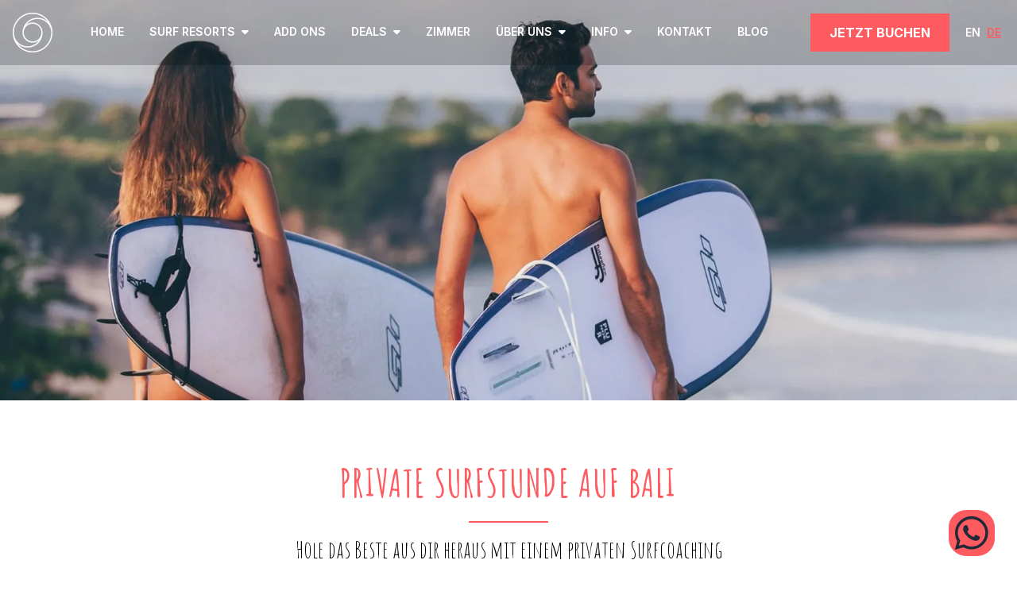

--- FILE ---
content_type: text/html
request_url: https://kimasurf.com/de/addons/private-surf-coaching-bali
body_size: 6600
content:
<!DOCTYPE html>
<html lang="en">

<head>
    <meta charset="utf-8" />
    <meta name="robots" content="index, follow, max-snippet:-1, max-image-preview:large, max-video-preview:-1" />
    <meta property="article:modified_time" content="2022-03-07T09:27:46+00:00" />
    <meta name="twitter:card" content="summary_large_image" />
    <meta name="twitter:label1" content="Est. reading time">
    <meta name="twitter:data1" content="16 minutes">
    <link rel="icon" href="/images/logo_pink.webp" />
    <meta name="viewport" content="width=device-width, initial-scale=1" />
    <meta name="facebook-domain-verification" content="ws5zydgqrg2r9wm64b4p1kyys393k8" />
    <meta name="google-site-verification" content="wVwAP-boVCfNzmi32jIqwmVKv81beNGydn-0YuVNmfw" />
    <link rel="profile" href="http://gmpg.org/xfn/11">
    <link rel="pingback" href="https://kimasurf.com/xmlrpc.php">
    <link rel="preconnect" href="https://fonts.googleapis.com">
    <link rel="preconnect" href="https://fonts.gstatic.com" crossorigin>
    <link href="https://fonts.googleapis.com/css2?family=Amatic+SC:wght@400;700&family=Inter:wght@400;600;700&display=swap" rel="stylesheet" />
    <link rel="stylesheet" href="/css/fontawesome-all.min.css" />
    <title>Privates Surfcoaching auf Bali | Kima Surf Bali</title><!-- HEAD_svelte-1dnbqdr_START --><link rel="canonical" href="https://kimasurf.com/de/addons/private-surf-coaching-bali"><meta name="thumbnail" content="https://cdn.kimasurfcdn.com/master/images/addons/71.webp"><meta name="twitter:card" content="summary_large_image"><meta property="og:locale" content="de_DE"><meta property="og:type" content="website"><meta property="og:title" content="Privates Surfcoaching auf Bali | Kima Surf Bali"><meta property="og:description" content="Das private Surfcoaching mit Kima Surf auf Bali holt das Beste aus dir heraus. Erhalte individuelle Tipps &amp; verbessere deine Skills in einer privaten Surfsession."><meta property="og:url" content="https://kimasurf.com/de/addons/private-surf-coaching-bali"><meta property="og:site_name" content="KIMASURF"><meta property="og:image" content="https://cdn.kimasurfcdn.com/master/images/addons/71.webp"><meta name="description" content="Das private Surfcoaching mit Kima Surf auf Bali holt das Beste aus dir heraus. Erhalte individuelle Tipps &amp; verbessere deine Skills in einer privaten Surfsession."><link rel="alternate" hreflang="en" href="https://kimasurf.com/addons/private-surf-coaching-bali"><link rel="alternate" hreflang="de" href="https://kimasurf.com/de/addons/private-surf-coaching-bali"><!-- HEAD_svelte-1dnbqdr_END -->
	<link rel="stylesheet" href="/_app/assets/pages/__layout.svelte-5d18b0cd.css">
	<link rel="modulepreload" href="/_app/start-8a693189.js">
	<link rel="modulepreload" href="/_app/chunks/index-3456459d.js">
	<link rel="modulepreload" href="/_app/chunks/preload-helper-e4860ae8.js">
	<link rel="modulepreload" href="/_app/chunks/singletons-d1fb5791.js">
	<link rel="modulepreload" href="/_app/pages/__layout.svelte-7357b4d6.js">
	<link rel="modulepreload" href="/_app/chunks/stores-9e6ce900.js">
	<link rel="modulepreload" href="/_app/chunks/store-84e61eeb.js">
	<link rel="modulepreload" href="/_app/chunks/index-e5e8495c.js">
	<link rel="modulepreload" href="/_app/chunks/axios-ff3019c3.js">
	<link rel="modulepreload" href="/_app/pages/de/addons/_slug_.svelte-440bbd86.js">
	<link rel="modulepreload" href="/_app/chunks/index-1e4f3a72.js">
	<link rel="modulepreload" href="/_app/chunks/de-322cff0a.js">
	<link rel="modulepreload" href="/_app/chunks/Util-5b88b9b6.js">
	<link rel="modulepreload" href="/_app/chunks/news-65141a00.js">
	<link rel="modulepreload" href="/_app/chunks/special-packages-02eb200c.js">
	<link rel="modulepreload" href="/_app/chunks/Meta-11bb0ed2.js">
	<link rel="modulepreload" href="/_app/chunks/Nav-35ea1e4c.js">
	<link rel="modulepreload" href="/_app/chunks/HeroImage-a9ea0218.js">
	<link rel="modulepreload" href="/_app/chunks/Container-cc472740.js">
	<link rel="modulepreload" href="/_app/chunks/Footer-3aa14099.js">
	<link rel="modulepreload" href="/_app/chunks/WhatsApp-54b91d15.js">
    <script src="https://cdnjs.cloudflare.com/ajax/libs/Chart.js/4.4.0/chart.umd.js" integrity="sha512-6HrPqAvK+lZElIZ4mZ64fyxIBTsaX5zAFZg2V/2WT+iKPrFzTzvx6QAsLW2OaLwobhMYBog/+bvmIEEGXi0p1w==" crossorigin="anonymous" referrerpolicy="no-referrer"></script>
    <script src="https://cdn.jsdelivr.net/npm/chartjs-plugin-annotation@3.0.1/dist/chartjs-plugin-annotation.min.js" integrity="sha256-8BDDxChCyYOB80/6VhOpmr7qI5EIDyDPzxsWePPFVfo=" crossorigin="anonymous"></script>
    <!-- Google Tag Manager for WordPress by gtm4wp.com -->
    <script data-cfasync="false" data-pagespeed-no-defer type="text/javascript">//<![CDATA[
        var gtm4wp_datalayer_name = "dataLayer";
        var dataLayer = dataLayer || [];
    //]]>
    </script>
    <!-- Google Tag Manager for WordPress by gtm4wp.com -->
    <script data-cfasync="false" data-pagespeed-no-defer type="text/javascript">//<![CDATA[
        var dataLayer_content = {"pagePostType":"page","pagePostType2":"single-page","pagePostAuthor":"kima-admin"};
        dataLayer.push( dataLayer_content );//]]>
    </script>
    <script data-cfasync="false">//<![CDATA[
    (function(w,d,s,l,i){w[l]=w[l]||[];w[l].push({'gtm.start':
    new Date().getTime(),event:'gtm.js'});var f=d.getElementsByTagName(s)[0],
    j=d.createElement(s),dl=l!='dataLayer'?'&l='+l:'';j.async=true;j.src=
    '//www.googletagmanager.com/gtm.'+'js?id='+i+dl;f.parentNode.insertBefore(j,f);
    })(window,document,'script','dataLayer','GTM-5M29X3');//]]>
    </script>
    <!-- End Google Tag Manager -->
    <!-- End Google Tag Manager for WordPress by gtm4wp.com -->
    <!-- Facebook Pixel Code -->
    <script type='text/javascript'>
    !function(f,b,e,v,n,t,s){if(f.fbq)return;n=f.fbq=function(){n.callMethod?
    n.callMethod.apply(n,arguments):n.queue.push(arguments)};if(!f._fbq)f._fbq=n;
    n.push=n;n.loaded=!0;n.version='2.0';n.queue=[];t=b.createElement(e);t.async=!0;
    t.src=v;s=b.getElementsByTagName(e)[0];s.parentNode.insertBefore(t,s)}(window,
    document,'script','https://connect.facebook.net/en_US/fbevents.js');
    </script>
    <!-- End Facebook Pixel Code -->
    <script type='text/javascript'>fbq('init', '2449834455102166', {}, {"agent": "wordpress-5.9.2-2.2.2"});</script>
    <script type='text/javascript'>fbq('track', 'PageView', []);</script>
    <!-- <script type='text/javascript'>fbq('track', 'Purchase')</script> -->
    <!-- Facebook Pixel Code -->
    <noscript><img height="1" width="1" style="display:none" alt="fbpx" src="https://www.facebook.com/tr?id=2449834455102166&ev=PageView&noscript=1" /></noscript>
    <!-- End Facebook Pixel Code -->
    <script type="application/ld+json">{ "@context": "https://schema.org", "@type": "WebSite","name": "KIMA SURF","url": "https://kimasurf.com","potentialAction": {"@type": "SearchAction","target": "{search_term_string}","query-input": "required name=search_term_string" }}</script>
    <!--Schema Generated by https://instantschema.com/ -->
    <script id="mcjs">!function(c,h,i,m,p){m=c.createElement(h),p=c.getElementsByTagName(h)[0],m.async=1,m.src=i,p.parentNode.insertBefore(m,p)}(document,"script","https://chimpstatic.com/mcjs-connected/js/users/1d910dc0b7413ca9571112a49/2ad6b8481fde68a5d98b680a9.js");</script>
    <script type='text/javascript' src='//s3.amazonaws.com/downloads.mailchimp.com/js/mc-validate.js'></script><script type='text/javascript'>(function($) {window.fnames = new Array(); window.ftypes = new Array();fnames[0]='EMAIL';ftypes[0]='email';fnames[1]='FNAME';ftypes[1]='text';fnames[2]='LNAME';ftypes[2]='text';fnames[3]='ADDRESS';ftypes[3]='address';fnames[4]='PHONE';ftypes[4]='phone';}(jQuery));var $mcj = jQuery.noConflict(true);</script>
</head>

<body>
	






<a href="https://api.whatsapp.com/send/?phone=628113944332&text&app_absent=0" title="Chat with us" target="_blank" rel="noreferrer" class="fixed right-4 mr-3 mb-2 bottom-3 z-50 block bg-kima whatsapp-icon"><i class="fab fa-whatsapp text-5xl text-gray-800"></i></a>



<div class="bg-white"><div class="relative max-w-full mx-auto text-center">
<div class="fixed top-0 right-0 z-[10] p-4 bg-white opacity-0 text-xs hidden"> 
</div>
<header class="desktop w-full bg-black bg-opacity-20 fixed left-0 top-0 z-50 p-4"><div class="container flex justify-start items-center mx-auto"><a href="/de" title="Kima Surf" class="block mr-8"><img src="https://cdn.kimasurfcdn.com/master/images/logo-white.webp" alt="KIMA SURF" class="w-[50px] h-[50px]"></a>
		<ul class="menu"><li><a href="/de" title="Home">home</a></li>
			<li class="has-child"><a href="#" title="">SURF RESORTS <i class="fa fa-caret-down ml-1"></i></a>
				<ul><li><a href="/de/canggu-surfresort" title="Bali Canggu">Bali Canggu</a></li>
					<li><a href="/de/seminyak-surfcamp-bali" title="Bali Seminyak">Bali Seminyak</a></li>
					<li><a href="/de/bukit-surfcamp-bali" title="Bali Bukit">Bali Bukit</a></li>
					<li><a href="/de/surfcamp-srilanka" title="Sri Lanka Weligama">Sri Lanka Weligama</a></li>
					<li><a href="/de/hiriketiya-surf-camp" title="Sri Lanka Hiriketiya">Sri Lanka Hiriketiya</a></li>
					</ul></li>
			<li><a href="/de/addons" title="Add ons">Add ons</a></li>
			<li class="has-child"><a href="#" title="">Deals <i class="fa fa-caret-down ml-1"></i></a>
				<ul><li><a href="/de/special-packages" title="Special Packages">Special Packages</a></li>
					<li><a href="/de/last-minute-rooms" title="Last minute rooms">Last Minute Rooms
						</a></li></ul></li>
			<li><a href="/de/rooms" title="ZIMMER">ZIMMER</a></li>
			<li class="has-child"><a href="#" title="">ÜBER UNS <i class="fa fa-caret-down ml-1"></i></a>
				<ul><li><a href="/de/about-us" title="Über uns">Über uns</a></li>
					
					<li><a href="/de/sustainability" title="Nachhaltigkeit">Nachhaltigkeit</a></li>
					<li><a href="/de/faq" title="FAQ">FAQ</a></li>
					<li><a href="/de/our-partners" title="Unsere Partner">Unsere Partner</a></li>
					<li><a href="/de/charity" title="Charity">Charity</a></li>
					<li><a href="/de/loyalty-program" title="Treueprogramm">Treueprogramm</a></li>
					<li><a href="/de/careers" title="Work with us">Work with us</a></li></ul></li>
			<li class="has-child"><a href="#" title="">INFO <i class="fa fa-caret-down ml-1"></i></a>
				<ul><li><a href="/de/bali-life" title="Leben auf Bali">Leben auf Bali</a></li>
					<li><a href="/de/surf-spots-on-bali" title="Surfen auf Bali">Surfen auf Bali</a></li>
					<li class="has-child"><a href="#" title="" class="flex flex-row">Surf Spots <i class="fa fa-caret-right ml-1"></i></a>
						<ul><li><a href="/de/surf-spots-on-uluwatu" title="Uluwatu Surfspots">Uluwatu Surfspots</a></li>
							<li><a href="/de/surf-spots-on-west-bali" title="West Bali Surfspots">West Bali Surfspots</a></li>
							<li><a href="/de/surf-spots-on-keramas" title="Keramas Surfspots">Keramas Surfspots</a></li>
							<li><a href="/de/surf-spots-on-nusa-dua" title="Nusa Dua Surf Spots">Nusa Dua Surf Spots</a></li>
							<li><a href="/de/surf-spots-on-canggu" title="Canggu Surf Spots">Canggu Surf Spots</a></li>
							<li><a href="/de/surf-spots-on-kuta" title="Kuta Surf Spots">Kuta Surf Spots</a></li>
							<li><a href="/de/surf-spots-on-seminyak" title="Seminyak Surf Spots">Seminyak Surf Spots</a></li></ul></li>
					<li><a href="/de/gezeiten-bali" title="Gezeiten auf Bali">Gezeiten auf Bali</a></li>
					<li><a href="https://kimasurfsrilanka.com/de/sri-lanka-life/" target="_blank" rel="noreferrer" title="Leben auf Sri Lanka">Leben auf Sri Lanka</a></li>
					<li><a href="https://kimasurfsrilanka.com/de/surfen-auf-sri-lanka/" target="_blank" rel="noreferrer" title="Surfen auf Sri Lanka">Surfen auf Sri Lanka</a></li></ul></li>
			<li><a href="/de/contact-us" title="KONTAKT">KONTAKT</a></li>
			<li><a href="/de/news" title="BLOG">BLOG</a></li></ul>
		<div class="flex justify-end items-center ml-auto"><a href="/de/rooms" title="JETZT BUCHEN" class="primary-btn">JETZT BUCHEN</a>
			<div class="ml-4 language-switcher flex justify-center gap-1"><a href="/addons/private-surf-coaching-bali" title="English">EN</a>
				<a href="/de/addons/private-surf-coaching-bali" title="Deutsch" class="active">DE</a></div></div></div></header>


<header class="mobile w-full flex justify-between absolute left-0 top-0 z-10 p-4 lg:hidden"><span><i class="fal fa-bars fa-fw text-2xl opacity-0"></i></span>
	<a href="/" title="KIMA SURF"><img src="https://cdn.kimasurfcdn.com/master/images/logo-white.webp" alt="KIMA SURF" class="w-[50px] h-[50px]"></a>
	<a href="#" title="" aria-label="mobile menu trigger"><i class="fal fa-bars fa-fw text-2xl text-white"></i></a></header>

<div class="mobile-menu w-full h-screen absolute left-0 top-0 z-20 overflow-auto"><div class="bg-white w-full relative pb-4 border-b-2 border-kima"><div class="flex w-full justify-between p-4"><span><i class="fal fa-bars fa-fw text-2xl opacity-0"></i></span>
			<a href="/" title="KIMA SURF"><img src="https://cdn.kimasurfcdn.com/master/images/logo-black.webp" alt="KIMA SURF" class="w-[50px] h-[50px]"></a>
			<a href="#" title="" aria-label="mobile menu close"><i class="fal fa-times fa-fw text-2xl text-gray-800"></i></a></div>

		<div class="flex w-full justify-center items-center text-sm language-switcher"><a href="/addons/private-surf-coaching-bali" title="English">EN</a>
			<span class="mx-2 text-gray-300">|</span>
			<a href="/de/addons/private-surf-coaching-bali" title="Deutsch" class="active">DE</a></div>

		<ul class="menu mt-8"><li><a href="/de" title="" class="active">home</a></li>
			<li class="has-child"><a href="#" title="">surf camps <i class="fa fa-caret-down ml-1"></i></a>
				<ul><li><a href="/de/canggu-surfresort" title="Bali Canggu">Bali Canggu</a></li>
					<li><a href="/de/seminyak-surfcamp-bali" title="Bali Seminyak">Bali Seminyak</a></li>
					<li><a href="/de/bukit-surfcamp-bali" title="Bali Bukit">Bali Bukit</a></li>
					<li><a href="/de/uluwatu-surfcamp-bali" title="Bali Uluwatu">Bali Uluwatu</a></li>
					<li><a href="/de/surfcamp-srilanka/" title="Sri Lanka Weligama">Sri Lanka Weligama</a></li>
					<li><a href="/de/hiriketiya-surf-camp/" title="Sri Lanka Hiriketiya">Sri Lanka Hiriketiya</a></li>
					</ul></li>
			<li><a href="/de/addons" title="Add ons">Add ons</a></li>
			<li class="has-child"><a href="#" title="">Deals <i class="fa fa-caret-down ml-1"></i></a>
				<ul><li><a href="/de/special-packages/" title="Special Packages">Special Packages</a></li></ul></li>
			<li><a href="/de/rooms/" title="ZIMMER">ZIMMER</a></li>
			<li class="has-child"><a href="#" title="">ÜBER UNS <i class="fa fa-caret-down ml-1"></i></a>
				<ul><li><a href="/de/about-us" title="Über uns">Über uns</a></li>
					
					<li><a href="/de/sustainability" title="Nachhaltigkeit">Nachhaltigkeit</a></li>
					<li><a href="/de/faq" title="FAQ">FAQ</a></li>
					<li><a href="/de/our-partners" title="Unsere Partner">Unsere Partner</a></li>
					<li><a href="/de/charity" title="Charity">Charity</a></li>
					<li><a href="/de/loyalty-program" title="Treueprogramm">Treueprogramm</a></li>
					<li><a href="/de/careers" title="Work with us">Work with us</a></li></ul></li>
			<li class="has-child"><a href="#" title="">INFO <i class="fa fa-caret-down ml-1"></i></a>
				<ul><li><a href="/de/bali-life/" title="Leben auf Bali">Leben auf Bali</a></li>
					<li><a href="/de/surf-spots-on-bali/" title="Surfen auf Bali">Surfen auf Bali</a></li>
					<li class="has-child"><a href="#" title="" class="flex flex-row">Surf Spots <i class="fa fa-caret-down ml-1"></i></a>
						<ul><li><a href="/de/surf-spots-on-uluwatu" title="Uluwatu Surfspots">Uluwatu Surfspots</a></li>
							<li><a href="/de/surf-spots-on-west-bali" title="West Bali Surfspots">West Bali Surfspots</a></li>
							<li><a href="/de/surf-spots-on-keramas" title="Keramas Surfspots">Keramas Surfspots</a></li>
							<li><a href="/de/surf-spots-on-nusa-dua" title="Nusa Dua Surf Spots">Nusa Dua Surf Spots</a></li>
							<li><a href="/de/surf-spots-on-canggu" title="Canggu Surf Spots">Canggu Surf Spots</a></li>
							<li><a href="/de/surf-spots-on-kuta" title="Kuta Surf Spots">Kuta Surf Spots</a></li>
							<li><a href="/de/surf-spots-on-seminyak" title="Seminyak Surf Spots">Seminyak Surf Spots</a></li></ul></li>
					<li><a href="/de/gezeiten-bali" title="Gezeiten auf Bali">Gezeiten auf Bali</a></li>
					<li><a href="https://kimasurfsrilanka.com/de/sri-lanka-life/" target="_blank" rel="noreferrer" title="Leben auf Sri Lanka">Leben auf Sri Lanka</a></li>
					<li><a href="https://kimasurfsrilanka.com/de/surfen-auf-sri-lanka/" target="_blank" rel="noreferrer" title="Surfen auf Sri Lanka">Surfen auf Sri Lanka</a></li></ul></li>
			<li><a href="/de/contact-us/" title="KONTAKT">KONTAKT</a></li>
			<li><a href="/de/news" title="BLOG">BLOG</a></li></ul>

		<div class="my-4"><a href="javascript:" title="JETZT BUCHEN" class="primary-btn">JETZT BUCHEN</a></div></div></div>
		<div aria-hidden="true" class="inset-0 flex flex-col w-full h-full min-h-[65vh] lg:min-h-[70vh] relative"><div class="flex-1 relative w-full bg-gray-800">

		

		<img loading="eager" srcset="https://cdn.kimasurfcdn.com/master/images/addons/header_71-mobile.webp 767w, https://cdn.kimasurfcdn.com/master/images/addons/header_71.webp" sizes="(max-width: 767px) 767px" src="https://cdn.kimasurfcdn.com/master/images/addons/header_71.webp" alt="Privates Surfcoaching auf Bali | Kima Surf Bali" class="object-cover object-center absolute inset-0 overflow-hidden w-full h-full">

		

		<div class="absolute bottom-0 w-full text-center h-[65vh] lg:h-[70vh] justify-end items-end flex"></div></div></div></div>

	<div class="container-body size-lg"><div class="pt-12 pb-6 md:py-20 px-6 md:px-0 mb-6 md:mb-0"><h1 class="heading-section tracking-wide text-center dash uppercase"><span><!-- HTML_TAG_START --><!-- HTML_TAG_END --></span></h1>
			<h2 class="text-center font-kima text-3xl"><!-- HTML_TAG_START --><!-- HTML_TAG_END --></h2>
			<div class="w-full md:w-3/4 text-sm mt-4 md:mt-12 text-center mx-auto normal-paragraph"><!-- HTML_TAG_START --><!-- HTML_TAG_END --></div>

			<div class="w-full md:w-3/4 text-sm mt-6 text-center mx-auto normal-paragraph"><p>Price: <b><abbr title="To Be Confirmed">TBC</abbr></b>
							</p></div>

			

			<div class="addon-card max-w-xs mx-auto mt-6"><a href="javascript:" class="primary-outline mt-0">PAKET BUCHEN</a>

				<p class="text-center"><a href="/de/addons" title="Add ons"><i class="fal fa-angle-left mr-1"></i> Zurück</a></p></div></div></div>

	<footer class="dark px-6 py-8 text-sm text-gray-200"><div class="block md:flex justify-start container mx-auto"><div class="w-full md:w-1/4 mr-0 md:mr-2"><strong class="uppercase text-gray-200 text-lg mb-4 font-semibold"><!-- HTML_TAG_START -->KIMA SURF BALI &AMP; SRI LANKA<!-- HTML_TAG_END --></strong>
			<p class="mb-4">Ruf uns an, Mo bis So, 6 bis 00 Uhr (GMT +8)</p>

			<p class="mb-8 leading-loose"><i class="fa fa-fw fa-mobile-alt"></i>
				
				<a href="https://wa.me/628113944332" target="_blank" rel="noreferrer" title="Phone">+62 811-3944-332</a>
				<br>
				
				<i class="fa fa-envelope fa-fw"></i>
				<a href="mailto:info@kimasurf.com" title="Email">info@kimasurf.com</a></p></div>

		<div class="w-full md:w-[260px] mr-0 md:mr-2"><strong class="uppercase text-gray-200 text-lg mb-2 font-semibold">surf camps bali</strong>
			<p class="mb-6 leading-loose"><a href="/de/canggu-surfresort" title="Surf Camp Bali Canggu"><i class="fal fa-angle-right mr-2"></i> Surf Camp Bali Canggu</a><br>
				<a href="/de/seminyak-surfcamp-bali" title="Surf Camp Bali Seminyak"><i class="fal fa-angle-right mr-2"></i> Surf Camp Bali Seminyak</a><br>
				<a href="/de/bukit-surfcamp-bali" title="Surf Camp Bali Bukit"><i class="fal fa-angle-right mr-2"></i> Surf Camp Bali Bukit</a><br></p>

			<strong class="uppercase text-gray-200 text-lg mb-2 font-semibold">surf camps Sri Lanka</strong>
			<p class="mb-6 leading-loose"><a href="/de/surfcamp-srilanka/" title="Surf Camp Sri Lanka Weligama"><i class="fal fa-angle-right mr-2"></i> Surf Camp Sri Lanka Weligama</a><br>
				<a href="/de/hiriketiya-surf-camp/" title="Surf Camp Sri Lanka Hiriketiya"><i class="fal fa-angle-right mr-2"></i> Surf Camp Sri Lanka Hiriketiya</a></p></div>

		<div class="w-full md:w-[160px] mr-0 md:mr-2"><strong class="uppercase text-gray-200 text-lg mb-2 font-semibold">ÜBER UNS</strong>
			<p class="mb-6 leading-loose"><a href="/de/about-us/" title="Über uns">Über uns</a><br>
				<a href="/de/news/" title="News">News</a><br>
				<a href="/de/sustainability/" title="Nachhaltigkeit">Nachhaltigkeit</a><br>
				<a href="/de/faq/" title="FAQ">FAQ</a><br>
				<a href="/de/our-partners/" title="Unsere Partner">Unsere Partner</a><br>
				<a href="/de/charity" title="Charity">Charity</a><br>
				<a href="/de/loyalty-program" title="Treueprogramm">Treueprogramm</a></p></div>

		<div class="w-full md:w-[160px] mr-0 md:mr-2"><strong class="uppercase text-gray-200 text-lg mb-2 font-semibold">INFO</strong>
			<p class="mb-6 leading-loose"><a href="/de/bali-life/" title="Leben auf Bali">Leben auf Bali</a><br>
				<a href="/de/surf-spots-on-bali/" title="Surfen auf Bali">Surfen auf Bali</a><br>
				<a href="https://kimasurfsrilanka.com/de/leben-auf-sri-lanka/" target="_blank" rel="noreferrer" title="Leben auf Sri Lanka">Leben auf Sri Lanka</a><br>
				<a href="https://kimasurfsrilanka.com/de/surfen-auf-sri-lanka/" target="_blank" rel="noreferrer" title="Surfen auf Sri Lanka">Surfen auf Sri Lanka</a></p></div>

		<div class="w-full md:w-[140px] mr-0 md:mr-2"><strong class="uppercase text-gray-200 text-lg mb-2 font-semibold">SPRACHE</strong>
			<p class="mb-6 leading-loose"><a href="/addons/private-surf-coaching-bali" title="Kima Surf English">EN</a>
				<a href="/de/addons/private-surf-coaching-bali" title="Kima Surf Deutsch" class="text-kima">DE</a></p></div>

		<div class="w-full md:w-[180px]"><strong class="uppercase text-gray-200 text-lg mb-2 font-semibold">FINDE US</strong>
			<p class="mb-6"><a href="https://www.facebook.com/kimasurfaris/" title="Kimasurf Facebook"><i class="fab fa-facebook text-3xl mr-2"></i></a>
				<a href="https://www.instagram.com/kimasurf/" title="Kimasurf Instagram"><i class="fab fa-instagram text-3xl"></i></a></p>
			<div class="mb-4 grid grid-cols-3 md:grid-cols-2 gap-4"><a href="https://www.tripadvisor.com/Hotel_Review-g469404-d1987502-Reviews-Kima_Surf_Camp-Seminyak_Kuta_District_Bali.html" title="TRIP ADVISOR 2018 TRAVELER'S CHOICE" class="w-full block mb-8 md:mb-0" target="_blank" rel="noreferrer"><img loading="lazy" src="https://cdn.kimasurfcdn.com/master/images/trip-advisor-2018.webp" class="block" alt="TRIP ADVISOR 2018 TRAVELER'S CHOICE"></a>
				<a href="https://www.tripadvisor.com/Hotel_Review-g311298-d2452263-Reviews-The_Green_Room_Canggu-Canggu_North_Kuta_Bali.html" title="TRIP ADVISOR 2019 TRAVELER'S CHOICE" class="w-full block mb-8 md:mb-0" target="_blank" rel="noreferrer"><img loading="lazy" src="https://cdn.kimasurfcdn.com/master/images/trip-advisor-2019.webp" class="block" alt="TRIP ADVISOR 2019 TRAVELER'S CHOICE"></a>
				<a href="https://www.tripadvisor.com/Hotel_Review-g311298-d2452263-Reviews-The_Green_Room_Canggu-Canggu_North_Kuta_Bali.html" title="TRIP ADVISOR 2021 TRAVELER'S CHOICE" class="w-full block mb-8 md:mb-0" target="_blank" rel="noreferrer"><img loading="lazy" src="https://cdn.kimasurfcdn.com/master/images/trip-2021.webp" class="block" alt="TRIP ADVISOR 2021 TRAVELER'S CHOICE"></a>
				<a href="https://www.tripadvisor.com/Hotel_Review-g311298-d2452263-Reviews-The_Green_Room_Canggu-Canggu_North_Kuta_Bali.html" title="TRIP ADVISOR 2022 TRAVELER'S CHOICE" class="w-full block mb-8 md:mb-0" target="_blank" rel="noreferrer"><img loading="lazy" src="https://cdn.kimasurfcdn.com/master/images/trip-2022.webp" class="block" alt="TRIP ADVISOR 2022 TRAVELER'S CHOICE"></a>
				<a href="https://www.booking.com/hotel/id/the-green-room-seminyak-bali.en-gb.html" title="BOOKING.COM 2022 TRAVELER REVIEW AWARD" class="w-full block mb-8 md:mb-0" target="_blank" rel="noreferrer"><img loading="lazy" src="https://cdn.kimasurfcdn.com/master/images/bookingcom-2022.webp" class="block" alt="BOOKING.COM 2022 TRAVELER REVIEW AWARD"></a>
				<a href="https://www.tripadvisor.com/Hotel_Review-g311298-d2452263-Reviews-The_Green_Room_Canggu-Canggu_North_Kuta_Bali.html" title="TRIP ADVISOR 2023 TRAVELER'S CHOICE" class="w-full block mb-8 md:mb-0" target="_blank" rel="noreferrer"><img loading="lazy" src="https://cdn.kimasurfcdn.com/master/images/trip-2023.webp" class="block" alt="TRIP ADVISOR 2023 TRAVELER'S CHOICE"></a></div></div></div>

	<div class="leading-loose block md:flex justify-start mt-0 md:mt-6 container mx-auto"><span class="mr-0 md:mr-3">© 2026 Kima Surf</span><br>
		<a href="/de/allgemeine-geschaeftsbedingungen" title="Terms and Conditions" class="mr-0 md:mr-3"><!-- HTML_TAG_START -->AGBs<!-- HTML_TAG_END --></a><br>
		<a href="/de/dsgvo-erklarung" title="GDPR Statement" class="mr-0 md:mr-3">DSGVO-Erklärung</a><br>
		<a href="/de/datenschutz-bestimmungen" title="Data Privacy Policy" class="mr-0 md:mr-3">Datenschutzbestimmungen</a><br>
		<span><!-- HTML_TAG_START -->Buchungssystem powered by <a href="https://classcruiser.com" target="_blank" title="ClassCruiser">ClassCruiser</a><!-- HTML_TAG_END --></span></div></footer></div>


		<script type="module" data-hydrate="1gdzv8p">
		import { start } from "/_app/start-8a693189.js";
		start({
			target: document.querySelector('[data-hydrate="1gdzv8p"]').parentNode,
			paths: {"base":"","assets":""},
			session: {},
			route: true,
			spa: false,
			trailing_slash: "never",
			hydrate: {
				status: 200,
				error: null,
				nodes: [
					import("/_app/pages/__layout.svelte-7357b4d6.js"),
						import("/_app/pages/de/addons/_slug_.svelte-440bbd86.js")
				],
				params: {slug:"private-surf-coaching-bali"},
				routeId: "de/addons/[slug]"
			}
		});
	</script>
    <script src="/app.js"></script>
    <script src="/alpine.js"></script>
    <script src="/components-v2.js"></script>
    <!-- TRENGO -->
    <!-- <script type="text/javascript">
        window.addEventListener('load', function () {
            window.Trengo = window.Trengo || {}; window.Trengo.key = 'ZBb0soQx2BKFaQqShUBc'; (function(d, script, t) { script = d.createElement('script'); script.type = 'text/javascript'; script.async = true; script.src = 'https://static.widget.trengo.eu/embed.js'; d.getElementsByTagName('head')[0].appendChild(script); }(document));
        });
    </script> -->
</body>

</html>


--- FILE ---
content_type: text/css
request_url: https://kimasurf.com/_app/assets/pages/__layout.svelte-5d18b0cd.css
body_size: 10914
content:
*,:before,:after{box-sizing:border-box;border-width:0;border-style:solid;border-color:#e5e7eb}:before,:after{--tw-content: ""}html{line-height:1.5;-webkit-text-size-adjust:100%;-moz-tab-size:4;-o-tab-size:4;tab-size:4;font-family:Inter,sans-serif}body{margin:0;line-height:inherit}hr{height:0;color:inherit;border-top-width:1px}abbr:where([title]){-webkit-text-decoration:underline dotted;text-decoration:underline dotted}h1,h2,h3,h4,h5,h6{font-size:inherit;font-weight:inherit}a{color:inherit;text-decoration:inherit}b,strong{font-weight:bolder}code,kbd,samp,pre{font-family:ui-monospace,SFMono-Regular,Menlo,Monaco,Consolas,Liberation Mono,Courier New,monospace;font-size:1em}small{font-size:80%}sub,sup{font-size:75%;line-height:0;position:relative;vertical-align:baseline}sub{bottom:-.25em}sup{top:-.5em}table{text-indent:0;border-color:inherit;border-collapse:collapse}button,input,optgroup,select,textarea{font-family:inherit;font-size:100%;line-height:inherit;color:inherit;margin:0;padding:0}button,select{text-transform:none}button,[type=button],[type=reset],[type=submit]{-webkit-appearance:button;background-color:transparent;background-image:none}:-moz-focusring{outline:auto}:-moz-ui-invalid{box-shadow:none}progress{vertical-align:baseline}::-webkit-inner-spin-button,::-webkit-outer-spin-button{height:auto}[type=search]{-webkit-appearance:textfield;outline-offset:-2px}::-webkit-search-decoration{-webkit-appearance:none}::-webkit-file-upload-button{-webkit-appearance:button;font:inherit}summary{display:list-item}blockquote,dl,dd,h1,h2,h3,h4,h5,h6,hr,figure,p,pre{margin:0}fieldset{margin:0;padding:0}legend{padding:0}ol,ul,menu{list-style:none;margin:0;padding:0}textarea{resize:vertical}input::-moz-placeholder,textarea::-moz-placeholder{opacity:1;color:#9ca3af}input:-ms-input-placeholder,textarea:-ms-input-placeholder{opacity:1;color:#9ca3af}input::placeholder,textarea::placeholder{opacity:1;color:#9ca3af}button,[role=button]{cursor:pointer}:disabled{cursor:default}img,svg,video,canvas,audio,iframe,embed,object{display:block;vertical-align:middle}img,video{max-width:100%;height:auto}[hidden]{display:none}*,:before,:after{--tw-translate-x: 0;--tw-translate-y: 0;--tw-rotate: 0;--tw-skew-x: 0;--tw-skew-y: 0;--tw-scale-x: 1;--tw-scale-y: 1;--tw-pan-x: ;--tw-pan-y: ;--tw-pinch-zoom: ;--tw-scroll-snap-strictness: proximity;--tw-ordinal: ;--tw-slashed-zero: ;--tw-numeric-figure: ;--tw-numeric-spacing: ;--tw-numeric-fraction: ;--tw-ring-inset: ;--tw-ring-offset-width: 0px;--tw-ring-offset-color: #fff;--tw-ring-color: rgb(59 130 246 / .5);--tw-ring-offset-shadow: 0 0 #0000;--tw-ring-shadow: 0 0 #0000;--tw-shadow: 0 0 #0000;--tw-shadow-colored: 0 0 #0000;--tw-blur: ;--tw-brightness: ;--tw-contrast: ;--tw-grayscale: ;--tw-hue-rotate: ;--tw-invert: ;--tw-saturate: ;--tw-sepia: ;--tw-drop-shadow: ;--tw-backdrop-blur: ;--tw-backdrop-brightness: ;--tw-backdrop-contrast: ;--tw-backdrop-grayscale: ;--tw-backdrop-hue-rotate: ;--tw-backdrop-invert: ;--tw-backdrop-opacity: ;--tw-backdrop-saturate: ;--tw-backdrop-sepia: }.container{width:100%}@media (min-width: 640px){.container{max-width:640px}}@media (min-width: 768px){.container{max-width:768px}}@media (min-width: 1024px){.container{max-width:1024px}}@media (min-width: 1280px){.container{max-width:1280px}}@media (min-width: 1400px){.container{max-width:1400px}}.pointer-events-none{pointer-events:none}.visible{visibility:visible}.\!visible{visibility:visible!important}.fixed{position:fixed}.absolute{position:absolute}.relative{position:relative}.sticky{position:-webkit-sticky;position:sticky}.inset-0{top:0px;right:0px;bottom:0px;left:0px}.top-0{top:0px}.left-0{left:0px}.bottom-0{bottom:0px}.-right-10{right:-2.5rem}.right-4{right:1rem}.top-4{top:1rem}.left-2{left:.5rem}.top-2{top:.5rem}.right-0{right:0px}.top-6{top:1.5rem}.right-2{right:.5rem}.-left-0{left:-0px}.-right-0{right:-0px}.bottom-3{bottom:.75rem}.isolate{isolation:isolate}.z-\[9999\]{z-index:9999}.z-50{z-index:50}.z-10{z-index:10}.z-20{z-index:20}.z-\[9999999999\]{z-index:9999999999}.z-\[2147483552\]{z-index:2147483552}.z-\[10\]{z-index:10}.z-\[99999999\]{z-index:99999999}.z-\[999998\]{z-index:999998}.z-\[999999\]{z-index:999999}.order-1{order:1}.order-2{order:2}.order-4{order:4}.col-span-12{grid-column:span 12 / span 12}.col-span-1{grid-column:span 1 / span 1}.col-span-11{grid-column:span 11 / span 11}.col-span-6{grid-column:span 6 / span 6}.col-span-10{grid-column:span 10 / span 10}.m-4{margin:1rem}.m-0{margin:0}.mx-auto{margin-left:auto;margin-right:auto}.mx-0{margin-left:0;margin-right:0}.my-10{margin-top:2.5rem;margin-bottom:2.5rem}.my-8{margin-top:2rem;margin-bottom:2rem}.my-5{margin-top:1.25rem;margin-bottom:1.25rem}.my-0{margin-top:0;margin-bottom:0}.mx-5{margin-left:1.25rem;margin-right:1.25rem}.my-6{margin-top:1.5rem;margin-bottom:1.5rem}.my-2{margin-top:.5rem;margin-bottom:.5rem}.mx-4{margin-left:1rem;margin-right:1rem}.mx-2{margin-left:.5rem;margin-right:.5rem}.my-4{margin-top:1rem;margin-bottom:1rem}.mx-6{margin-left:1.5rem;margin-right:1.5rem}.my-12{margin-top:3rem;margin-bottom:3rem}.my-20{margin-top:5rem;margin-bottom:5rem}.mb-6{margin-bottom:1.5rem}.mt-4{margin-top:1rem}.mt-6{margin-top:1.5rem}.mt-8{margin-top:2rem}.mt-16{margin-top:4rem}.mb-12{margin-bottom:3rem}.mb-16{margin-bottom:4rem}.mr-10{margin-right:2.5rem}.mb-0{margin-bottom:0}.-mt-0{margin-top:-0px}.mb-4{margin-bottom:1rem}.ml-\[-1\.5rem\]{margin-left:-1.5rem}.mb-2{margin-bottom:.5rem}.mb-8{margin-bottom:2rem}.mt-0{margin-top:0}.mt-10{margin-top:2.5rem}.mb-10{margin-bottom:2.5rem}.mr-1{margin-right:.25rem}.mt-20{margin-top:5rem}.mt-12{margin-top:3rem}.mt-2{margin-top:.5rem}.-mb-2{margin-bottom:-.5rem}.-mb-8{margin-bottom:-2rem}.mt-5{margin-top:1.25rem}.mt-9{margin-top:2.25rem}.ml-4{margin-left:1rem}.mt-3{margin-top:.75rem}.ml-5{margin-left:1.25rem}.-mt-6{margin-top:-1.5rem}.ml-0{margin-left:0}.mr-2{margin-right:.5rem}.mb-1{margin-bottom:.25rem}.mr-auto{margin-right:auto}.-ml-\[1px\]{margin-left:-1px}.ml-6{margin-left:1.5rem}.ml-1{margin-left:.25rem}.mr-0{margin-right:0}.mb-\[\'1em\'\]{margin-bottom:"1em"}.ml-2{margin-left:.5rem}.mr-8{margin-right:2rem}.ml-auto{margin-left:auto}.-mt-10{margin-top:-2.5rem}.mr-3{margin-right:.75rem}.mb-5{margin-bottom:1.25rem}.block{display:block}.inline-block{display:inline-block}.flex{display:flex}.table{display:table}.grid{display:grid}.list-item{display:list-item}.hidden{display:none}.aspect-video{aspect-ratio:16 / 9}.h-screen{height:100vh}.h-full{height:100%}.h-\[300px\]{height:300px}.h-0{height:0px}.h-\[250px\]{height:250px}.h-\[480px\]{height:480px}.h-10{height:2.5rem}.h-auto{height:auto}.h-\[24px\]{height:24px}.h-\[65vh\]{height:65vh}.h-\[50px\]{height:50px}.h-\[200px\]{height:200px}.h-12{height:3rem}.h-14{height:3.5rem}.h-4{height:1rem}.max-h-screen{max-height:100vh}.min-h-\[50vh\]{min-height:50vh}.min-h-\[40vh\]{min-height:40vh}.min-h-\[70vh\]{min-height:70vh}.min-h-full{min-height:100%}.min-h-\[65vh\]{min-height:65vh}.min-h-screen{min-height:100vh}.w-full{width:100%}.w-screen{width:100vw}.w-0{width:0px}.w-1\/2{width:50%}.w-40{width:10rem}.w-32{width:8rem}.w-44{width:11rem}.w-64{width:16rem}.w-12{width:3rem}.w-36{width:9rem}.w-2\/3{width:66.666667%}.w-\[99\.375\%\]{width:99.375%}.w-28{width:7rem}.w-10{width:2.5rem}.w-\[150px\]{width:150px}.w-2\/6{width:33.333333%}.w-4\/6{width:66.666667%}.w-\[24px\]{width:24px}.w-2\/5{width:40%}.w-3\/5{width:60%}.w-\[50px\]{width:50px}.w-24{width:6rem}.w-4{width:1rem}.w-1\/3{width:33.333333%}.w-3\/4{width:75%}.min-w-full{min-width:100%}.min-w-\[30vw\]{min-width:30vw}.max-w-md{max-width:28rem}.max-w-\[600px\]{max-width:600px}.max-w-sm{max-width:24rem}.max-w-2xl{max-width:42rem}.max-w-\[18rem\]{max-width:18rem}.max-w-xs{max-width:20rem}.max-w-\[240px\]{max-width:240px}.max-w-full{max-width:100%}.max-w-\[1060px\]{max-width:1060px}.max-w-6xl{max-width:72rem}.max-w-lg{max-width:32rem}.max-w-fit{max-width:-webkit-fit-content;max-width:-moz-fit-content;max-width:fit-content}.max-w-xl{max-width:36rem}.flex-1{flex:1 1 0%}.flex-shrink-0,.shrink-0{flex-shrink:0}.flex-grow,.grow{flex-grow:1}.border-collapse{border-collapse:collapse}.scale-90{--tw-scale-x: .9;--tw-scale-y: .9;transform:translate(var(--tw-translate-x),var(--tw-translate-y)) rotate(var(--tw-rotate)) skew(var(--tw-skew-x)) skewY(var(--tw-skew-y)) scaleX(var(--tw-scale-x)) scaleY(var(--tw-scale-y))}.transform{transform:translate(var(--tw-translate-x),var(--tw-translate-y)) rotate(var(--tw-rotate)) skew(var(--tw-skew-x)) skewY(var(--tw-skew-y)) scaleX(var(--tw-scale-x)) scaleY(var(--tw-scale-y))}.cursor-pointer{cursor:pointer}.cursor-not-allowed{cursor:not-allowed}.snap-x{-ms-scroll-snap-type:x var(--tw-scroll-snap-strictness);scroll-snap-type:x var(--tw-scroll-snap-strictness)}.snap-mandatory{--tw-scroll-snap-strictness: mandatory}.snap-start{scroll-snap-align:start}.scroll-m-28{scroll-margin:7rem}.scroll-m-5{scroll-margin:1.25rem}.scroll-m-32{scroll-margin:8rem}.scroll-mt-20{scroll-margin-top:5rem}.list-inside{list-style-position:inside}.list-outside{list-style-position:outside}.list-disc{list-style-type:disc}.list-decimal{list-style-type:decimal}.list-none{list-style-type:none}.list-\[\'-\'\]{list-style-type:"-"}.grid-cols-1{grid-template-columns:repeat(1,minmax(0,1fr))}.grid-cols-12{grid-template-columns:repeat(12,minmax(0,1fr))}.grid-cols-2{grid-template-columns:repeat(2,minmax(0,1fr))}.grid-cols-3{grid-template-columns:repeat(3,minmax(0,1fr))}.grid-cols-4{grid-template-columns:repeat(4,minmax(0,1fr))}.grid-cols-10{grid-template-columns:repeat(10,minmax(0,1fr))}.flex-row{flex-direction:row}.flex-col{flex-direction:column}.flex-wrap{flex-wrap:wrap}.content-center{align-content:center}.items-start{align-items:flex-start}.items-end{align-items:flex-end}.items-center{align-items:center}.items-stretch{align-items:stretch}.justify-start{justify-content:flex-start}.justify-end{justify-content:flex-end}.justify-center{justify-content:center}.justify-between{justify-content:space-between}.gap-5{gap:1.25rem}.gap-2{gap:.5rem}.gap-10{gap:2.5rem}.gap-4{gap:1rem}.gap-8{gap:2rem}.gap-6{gap:1.5rem}.gap-1{gap:.25rem}.gap-x-4{-moz-column-gap:1rem;column-gap:1rem}.gap-y-8{row-gap:2rem}.space-x-2>:not([hidden])~:not([hidden]){--tw-space-x-reverse: 0;margin-right:calc(.5rem * var(--tw-space-x-reverse));margin-left:calc(.5rem * calc(1 - var(--tw-space-x-reverse)))}.space-y-6>:not([hidden])~:not([hidden]){--tw-space-y-reverse: 0;margin-top:calc(1.5rem * calc(1 - var(--tw-space-y-reverse)));margin-bottom:calc(1.5rem * var(--tw-space-y-reverse))}.space-y-4>:not([hidden])~:not([hidden]){--tw-space-y-reverse: 0;margin-top:calc(1rem * calc(1 - var(--tw-space-y-reverse)));margin-bottom:calc(1rem * var(--tw-space-y-reverse))}.space-y-1>:not([hidden])~:not([hidden]){--tw-space-y-reverse: 0;margin-top:calc(.25rem * calc(1 - var(--tw-space-y-reverse)));margin-bottom:calc(.25rem * var(--tw-space-y-reverse))}.space-y-5>:not([hidden])~:not([hidden]){--tw-space-y-reverse: 0;margin-top:calc(1.25rem * calc(1 - var(--tw-space-y-reverse)));margin-bottom:calc(1.25rem * var(--tw-space-y-reverse))}.space-y-2>:not([hidden])~:not([hidden]){--tw-space-y-reverse: 0;margin-top:calc(.5rem * calc(1 - var(--tw-space-y-reverse)));margin-bottom:calc(.5rem * var(--tw-space-y-reverse))}.space-x-0>:not([hidden])~:not([hidden]){--tw-space-x-reverse: 0;margin-right:calc(0px * var(--tw-space-x-reverse));margin-left:calc(0px * calc(1 - var(--tw-space-x-reverse)))}.space-y-10>:not([hidden])~:not([hidden]){--tw-space-y-reverse: 0;margin-top:calc(2.5rem * calc(1 - var(--tw-space-y-reverse)));margin-bottom:calc(2.5rem * var(--tw-space-y-reverse))}.overflow-auto{overflow:auto}.overflow-hidden{overflow:hidden}.overflow-x-auto{overflow-x:auto}.overflow-y-auto{overflow-y:auto}.scroll-smooth{scroll-behavior:smooth}.truncate{overflow:hidden;text-overflow:ellipsis;white-space:nowrap}.break-words{overflow-wrap:break-word}.rounded-sm{border-radius:.125rem}.rounded{border-radius:.25rem}.rounded-md{border-radius:.375rem}.rounded-full{border-radius:9999px}.rounded-t{border-top-left-radius:.25rem;border-top-right-radius:.25rem}.border{border-width:1px}.border-2{border-width:2px}.border-4{border-width:4px}.border-\[2px\]{border-width:2px}.border-\[1px\]{border-width:1px}.border-t{border-top-width:1px}.border-b{border-bottom-width:1px}.border-b-2{border-bottom-width:2px}.border-l{border-left-width:1px}.border-solid{border-style:solid}.border-gray-200{--tw-border-opacity: 1;border-color:rgb(229 231 235 / var(--tw-border-opacity))}.border-lime-200{--tw-border-opacity: 1;border-color:rgb(217 249 157 / var(--tw-border-opacity))}.border-rose-200{--tw-border-opacity: 1;border-color:rgb(254 205 211 / var(--tw-border-opacity))}.border-\[\#fd5b60\]{--tw-border-opacity: 1;border-color:rgb(253 91 96 / var(--tw-border-opacity))}.border-red-400{--tw-border-opacity: 1;border-color:rgb(248 113 113 / var(--tw-border-opacity))}.border-gray-100{--tw-border-opacity: 1;border-color:rgb(243 244 246 / var(--tw-border-opacity))}.border-green-200{--tw-border-opacity: 1;border-color:rgb(187 247 208 / var(--tw-border-opacity))}.border-gray-500{--tw-border-opacity: 1;border-color:rgb(107 114 128 / var(--tw-border-opacity))}.border-gray-700{--tw-border-opacity: 1;border-color:rgb(55 65 81 / var(--tw-border-opacity))}.border-gray-600{--tw-border-opacity: 1;border-color:rgb(75 85 99 / var(--tw-border-opacity))}.border-white{--tw-border-opacity: 1;border-color:rgb(255 255 255 / var(--tw-border-opacity))}.bg-white{--tw-bg-opacity: 1;background-color:rgb(255 255 255 / var(--tw-bg-opacity))}.bg-gray-50{--tw-bg-opacity: 1;background-color:rgb(249 250 251 / var(--tw-bg-opacity))}.bg-black{--tw-bg-opacity: 1;background-color:rgb(0 0 0 / var(--tw-bg-opacity))}.bg-gray-100{--tw-bg-opacity: 1;background-color:rgb(243 244 246 / var(--tw-bg-opacity))}.bg-lime-50{--tw-bg-opacity: 1;background-color:rgb(247 254 231 / var(--tw-bg-opacity))}.bg-rose-50{--tw-bg-opacity: 1;background-color:rgb(255 241 242 / var(--tw-bg-opacity))}.bg-gray-900{--tw-bg-opacity: 1;background-color:rgb(17 24 39 / var(--tw-bg-opacity))}.bg-gray-200{--tw-bg-opacity: 1;background-color:rgb(229 231 235 / var(--tw-bg-opacity))}.bg-yellow-50{--tw-bg-opacity: 1;background-color:rgb(254 252 232 / var(--tw-bg-opacity))}.bg-lime-600{--tw-bg-opacity: 1;background-color:rgb(101 163 13 / var(--tw-bg-opacity))}.bg-green-50{--tw-bg-opacity: 1;background-color:rgb(240 253 244 / var(--tw-bg-opacity))}.bg-lime-500{--tw-bg-opacity: 1;background-color:rgb(132 204 22 / var(--tw-bg-opacity))}.bg-gray-800{--tw-bg-opacity: 1;background-color:rgb(31 41 55 / var(--tw-bg-opacity))}.bg-gray-700{--tw-bg-opacity: 1;background-color:rgb(55 65 81 / var(--tw-bg-opacity))}.bg-teal-600{--tw-bg-opacity: 1;background-color:rgb(13 148 136 / var(--tw-bg-opacity))}.bg-gray-700\/60{background-color:#37415199}.bg-\[\#37404b\]{--tw-bg-opacity: 1;background-color:rgb(55 64 75 / var(--tw-bg-opacity))}.bg-opacity-80{--tw-bg-opacity: .8}.bg-opacity-50{--tw-bg-opacity: .5}.bg-opacity-20{--tw-bg-opacity: .2}.bg-opacity-90{--tw-bg-opacity: .9}.bg-opacity-70{--tw-bg-opacity: .7}.bg-cover{background-size:cover}.bg-center{background-position:center}.bg-no-repeat{background-repeat:no-repeat}.object-contain{-o-object-fit:contain;object-fit:contain}.object-cover{-o-object-fit:cover;object-fit:cover}.object-center{-o-object-position:center;object-position:center}.object-\[10\%\]{-o-object-position:10%;object-position:10%}.object-\[75\%\]{-o-object-position:75%;object-position:75%}.object-\[15\%\]{-o-object-position:15%;object-position:15%}.object-\[50\%_30\%\]{-o-object-position:50% 30%;object-position:50% 30%}.object-left{-o-object-position:left;object-position:left}.p-6{padding:1.5rem}.p-4{padding:1rem}.p-5{padding:1.25rem}.p-2{padding:.5rem}.p-3{padding:.75rem}.p-1{padding:.25rem}.p-10{padding:2.5rem}.px-6{padding-left:1.5rem;padding-right:1.5rem}.py-8{padding-top:2rem;padding-bottom:2rem}.py-2{padding-top:.5rem;padding-bottom:.5rem}.px-2{padding-left:.5rem;padding-right:.5rem}.py-1{padding-top:.25rem;padding-bottom:.25rem}.px-3{padding-left:.75rem;padding-right:.75rem}.py-6{padding-top:1.5rem;padding-bottom:1.5rem}.py-0{padding-top:0;padding-bottom:0}.py-4{padding-top:1rem;padding-bottom:1rem}.py-3{padding-top:.75rem;padding-bottom:.75rem}.px-4{padding-left:1rem;padding-right:1rem}.px-0{padding-left:0;padding-right:0}.py-10{padding-top:2.5rem;padding-bottom:2.5rem}.py-20{padding-top:5rem;padding-bottom:5rem}.px-1\.5{padding-left:.375rem;padding-right:.375rem}.px-1{padding-left:.25rem;padding-right:.25rem}.px-10{padding-left:2.5rem;padding-right:2.5rem}.py-5{padding-top:1.25rem;padding-bottom:1.25rem}.px-8{padding-left:2rem;padding-right:2rem}.pt-6{padding-top:1.5rem}.pb-6{padding-bottom:1.5rem}.pt-0{padding-top:0}.pl-6{padding-left:1.5rem}.pt-8{padding-top:2rem}.pb-8{padding-bottom:2rem}.pb-20{padding-bottom:5rem}.pt-4{padding-top:1rem}.pt-20{padding-top:5rem}.pt-14{padding-top:3.5rem}.pl-0{padding-left:0}.pr-6{padding-right:1.5rem}.pb-0{padding-bottom:0}.pt-1{padding-top:.25rem}.pb-3{padding-bottom:.75rem}.pb-2{padding-bottom:.5rem}.pb-4{padding-bottom:1rem}.pt-12{padding-top:3rem}.pt-10{padding-top:2.5rem}.pl-5{padding-left:1.25rem}.pb-5{padding-bottom:1.25rem}.pt-5{padding-top:1.25rem}.pt-28{padding-top:7rem}.pt-2{padding-top:.5rem}.text-left{text-align:left}.text-center{text-align:center}.text-right{text-align:right}.text-justify{text-align:justify}.font-\[monospace\]{font-family:monospace}.text-sm{font-size:.875rem;line-height:1.25rem}.text-lg{font-size:1.125rem;line-height:1.75rem}.text-xs{font-size:.75rem;line-height:1rem}.text-5xl{font-size:3rem;line-height:1}.text-base{font-size:1rem;line-height:1.5rem}.text-4xl{font-size:2.25rem;line-height:2.5rem}.\!text-5xl{font-size:3rem!important;line-height:1!important}.text-2xl{font-size:1.5rem;line-height:2rem}.text-xl{font-size:1.25rem;line-height:1.75rem}.text-7xl{font-size:4.5rem;line-height:1}.text-3xl{font-size:1.875rem;line-height:2.25rem}.font-bold{font-weight:700}.font-semibold{font-weight:600}.font-medium{font-weight:500}.font-extrabold{font-weight:800}.uppercase{text-transform:uppercase}.capitalize{text-transform:capitalize}.leading-relaxed{line-height:1.625}.leading-normal{line-height:1.5}.leading-loose{line-height:2}.tracking-wide{letter-spacing:.025em}.tracking-widest{letter-spacing:.1em}.text-white{--tw-text-opacity: 1;color:rgb(255 255 255 / var(--tw-text-opacity))}.text-gray-100{--tw-text-opacity: 1;color:rgb(243 244 246 / var(--tw-text-opacity))}.text-gray-200{--tw-text-opacity: 1;color:rgb(229 231 235 / var(--tw-text-opacity))}.text-lime-600{--tw-text-opacity: 1;color:rgb(101 163 13 / var(--tw-text-opacity))}.text-rose-600{--tw-text-opacity: 1;color:rgb(225 29 72 / var(--tw-text-opacity))}.text-rose-400{--tw-text-opacity: 1;color:rgb(251 113 133 / var(--tw-text-opacity))}.text-yellow-400{--tw-text-opacity: 1;color:rgb(250 204 21 / var(--tw-text-opacity))}.text-black{--tw-text-opacity: 1;color:rgb(0 0 0 / var(--tw-text-opacity))}.text-rose-500{--tw-text-opacity: 1;color:rgb(244 63 94 / var(--tw-text-opacity))}.text-neutral-700{--tw-text-opacity: 1;color:rgb(64 64 64 / var(--tw-text-opacity))}.text-gray-500{--tw-text-opacity: 1;color:rgb(107 114 128 / var(--tw-text-opacity))}.text-gray-400{--tw-text-opacity: 1;color:rgb(156 163 175 / var(--tw-text-opacity))}.text-green-700{--tw-text-opacity: 1;color:rgb(21 128 61 / var(--tw-text-opacity))}.text-gray-600{--tw-text-opacity: 1;color:rgb(75 85 99 / var(--tw-text-opacity))}.text-gray-700{--tw-text-opacity: 1;color:rgb(55 65 81 / var(--tw-text-opacity))}.text-red-500{--tw-text-opacity: 1;color:rgb(239 68 68 / var(--tw-text-opacity))}.text-slate-700{--tw-text-opacity: 1;color:rgb(51 65 85 / var(--tw-text-opacity))}.text-gray-800{--tw-text-opacity: 1;color:rgb(31 41 55 / var(--tw-text-opacity))}.text-gray-300{--tw-text-opacity: 1;color:rgb(209 213 219 / var(--tw-text-opacity))}.text-slate-100{--tw-text-opacity: 1;color:rgb(241 245 249 / var(--tw-text-opacity))}.text-slate-50{--tw-text-opacity: 1;color:rgb(248 250 252 / var(--tw-text-opacity))}.underline{-webkit-text-decoration-line:underline;text-decoration-line:underline}.line-through{-webkit-text-decoration-line:line-through;text-decoration-line:line-through}.opacity-0{opacity:0}.opacity-50{opacity:.5}.opacity-100{opacity:1}.shadow-xl{--tw-shadow: 0 20px 25px -5px rgb(0 0 0 / .1), 0 8px 10px -6px rgb(0 0 0 / .1);--tw-shadow-colored: 0 20px 25px -5px var(--tw-shadow-color), 0 8px 10px -6px var(--tw-shadow-color);box-shadow:var(--tw-ring-offset-shadow, 0 0 #0000),var(--tw-ring-shadow, 0 0 #0000),var(--tw-shadow)}.shadow-sm{--tw-shadow: 0 1px 2px 0 rgb(0 0 0 / .05);--tw-shadow-colored: 0 1px 2px 0 var(--tw-shadow-color);box-shadow:var(--tw-ring-offset-shadow, 0 0 #0000),var(--tw-ring-shadow, 0 0 #0000),var(--tw-shadow)}.shadow-lg{--tw-shadow: 0 10px 15px -3px rgb(0 0 0 / .1), 0 4px 6px -4px rgb(0 0 0 / .1);--tw-shadow-colored: 0 10px 15px -3px var(--tw-shadow-color), 0 4px 6px -4px var(--tw-shadow-color);box-shadow:var(--tw-ring-offset-shadow, 0 0 #0000),var(--tw-ring-shadow, 0 0 #0000),var(--tw-shadow)}.shadow-none{--tw-shadow: 0 0 #0000;--tw-shadow-colored: 0 0 #0000;box-shadow:var(--tw-ring-offset-shadow, 0 0 #0000),var(--tw-ring-shadow, 0 0 #0000),var(--tw-shadow)}.shadow{--tw-shadow: 0 1px 3px 0 rgb(0 0 0 / .1), 0 1px 2px -1px rgb(0 0 0 / .1);--tw-shadow-colored: 0 1px 3px 0 var(--tw-shadow-color), 0 1px 2px -1px var(--tw-shadow-color);box-shadow:var(--tw-ring-offset-shadow, 0 0 #0000),var(--tw-ring-shadow, 0 0 #0000),var(--tw-shadow)}.outline{outline-style:solid}.blur{--tw-blur: blur(8px);filter:var(--tw-blur) var(--tw-brightness) var(--tw-contrast) var(--tw-grayscale) var(--tw-hue-rotate) var(--tw-invert) var(--tw-saturate) var(--tw-sepia) var(--tw-drop-shadow)}.saturate-50{--tw-saturate: saturate(.5);filter:var(--tw-blur) var(--tw-brightness) var(--tw-contrast) var(--tw-grayscale) var(--tw-hue-rotate) var(--tw-invert) var(--tw-saturate) var(--tw-sepia) var(--tw-drop-shadow)}.filter{filter:var(--tw-blur) var(--tw-brightness) var(--tw-contrast) var(--tw-grayscale) var(--tw-hue-rotate) var(--tw-invert) var(--tw-saturate) var(--tw-sepia) var(--tw-drop-shadow)}.transition-all{transition-property:all;transition-timing-function:cubic-bezier(.4,0,.2,1);transition-duration:.15s}.transition{transition-property:color,background-color,border-color,fill,stroke,opacity,box-shadow,transform,filter,-webkit-text-decoration-color,-webkit-backdrop-filter;transition-property:color,background-color,border-color,text-decoration-color,fill,stroke,opacity,box-shadow,transform,filter,backdrop-filter;transition-property:color,background-color,border-color,text-decoration-color,fill,stroke,opacity,box-shadow,transform,filter,backdrop-filter,-webkit-text-decoration-color,-webkit-backdrop-filter;transition-timing-function:cubic-bezier(.4,0,.2,1);transition-duration:.15s}:root{--kima-color: #fd5b60 }h1,h2{font-family:Amatic SC}h1 span,h2 span{color:var(--kima-color)}h3,h4.heading-section,span.heading-section.testimonials{font-family:Amatic SC;margin-bottom:1rem;font-size:2.25rem;line-height:2.5rem;font-weight:700;text-transform:uppercase;--tw-text-opacity: 1;color:rgb(31 41 55 / var(--tw-text-opacity))}h3 span,h4.heading-section span,span.heading-section.testimonials span{color:var(--kima-color)}.button-disabled{pointer-events:none;--tw-bg-opacity: 1;background-color:rgb(156 163 175 / var(--tw-bg-opacity))}.bg-kima-transparent{background-color:#fd5b60b3}.font-kima{font-family:Amatic SC}.faqs h2,.faqs h3{font-size:1.875rem;line-height:2.25rem;font-weight:700}.whatsapp-icon{padding:.3rem .5rem;border-radius:22px}.food-drinks h3{margin-bottom:0;font-size:.875rem;line-height:1.25rem}.card-grid.food-drinks h3{margin-bottom:0}.cover-heading{font-family:Amatic SC;text-align:right;font-size:2.25rem;line-height:2.5rem;font-weight:700;--tw-text-opacity: 1;color:rgb(255 255 255 / var(--tw-text-opacity))}.cover-heading span,.text-kima{color:var(--kima-color)}.border-kima{border-color:var(--kima-color)}.bg-kima{background-color:var(--kima-color)}.primary-btn{background-color:var(--kima-color);display:inline-block;padding:.75rem 1.5rem;font-weight:700;text-transform:uppercase;--tw-text-opacity: 1;color:rgb(255 255 255 / var(--tw-text-opacity))}.primary-btn.success-btn{--tw-bg-opacity: 1;background-color:rgb(101 163 13 / var(--tw-bg-opacity))}.news-title{font-family:Amatic SC;color:var(--kima-color);font-size:1.875rem;line-height:2.25rem;font-weight:700;text-transform:uppercase}.card-grid.mb-0{margin-bottom:0!important}.card-grid{margin-top:0;margin-bottom:5rem;display:block;flex-wrap:wrap;padding-left:1.5rem;padding-right:1.5rem;text-align:center}.card-grid img{margin-left:auto;margin-right:auto;display:block;width:6rem}.card-grid .card-box{margin-left:auto;margin-right:auto;display:block;width:100%;--tw-bg-opacity: 1;background-color:rgb(255 255 255 / var(--tw-bg-opacity));perspective:1000px}.card-grid .card-text{text-align:center;font-size:.75rem;line-height:1rem;font-weight:700;text-transform:uppercase}.card-grid .card-text span{margin-top:.25rem;display:block;font-size:.875rem;line-height:1.25rem;font-weight:400;text-transform:none}.card-grid .card-flip{display:none}.card-grid .card-front{display:flex;height:100%;width:100%;flex-direction:column;align-items:center;justify-content:center;padding:.75rem}.card-grid .card-back{display:none;padding:.75rem}.card-box.no-icon-flipcard .card-text{font-family:Amatic SC;font-size:1.5rem;line-height:2rem}.card-box.no-icon-flipcard .card-text span{font-family:Inter,sans-serif}@media (min-width: 768px){.card-grid{display:flex}.card-grid{justify-content:center}.card-grid .card-box{margin:.5rem}.card-grid .card-box{width:12rem}.card-grid .card-box{border-width:1px}.card-grid .card-box{--tw-border-opacity: 1;border-color:rgb(243 244 246 / var(--tw-border-opacity))}.card-grid .card-box{--tw-shadow: 0 1px 2px 0 rgb(0 0 0 / .05);--tw-shadow-colored: 0 1px 2px 0 var(--tw-shadow-color);box-shadow:var(--tw-ring-offset-shadow, 0 0 #0000),var(--tw-ring-shadow, 0 0 #0000),var(--tw-shadow)}}@media (min-width: 1280px){.card-grid{margin-bottom:5rem}.card-grid{grid-template-columns:repeat(8,minmax(0,1fr))}.card-grid img{max-height:80px}.card-grid img{max-width:80px}.card-grid .card-inner{position:relative}.card-grid .card-inner{height:100%}.card-grid .card-inner{width:100%}.card-grid .card-inner{transition:ease-in-out transform .5s;transform-style:preserve-3d}.card-grid .card-box{position:relative}.card-grid .card-box{display:flex}.card-grid .card-box{min-height:168px}.card-grid .card-box{flex-direction:column}.card-grid .card-box{align-items:center}.card-grid .card-box{justify-content:center}.card-grid .card-box{border-radius:.125rem}.card-grid .card-box{border-width:1px}.card-grid .card-box{--tw-border-opacity: 1;border-color:rgb(243 244 246 / var(--tw-border-opacity))}.card-grid .card-box{--tw-shadow: 0 1px 2px 0 rgb(0 0 0 / .05);--tw-shadow-colored: 0 1px 2px 0 var(--tw-shadow-color);box-shadow:var(--tw-ring-offset-shadow, 0 0 #0000),var(--tw-ring-shadow, 0 0 #0000),var(--tw-shadow)}.card-grid .card-box{-webkit-backface-visibility:hidden;backface-visibility:hidden}.card-grid .card-text span{display:none}.card-grid .card-back{position:absolute}.card-grid .card-back{left:0px}.card-grid .card-back{top:0px}.card-grid .card-back{z-index:10}.card-grid .card-back{display:flex}.card-grid .card-back{height:100%}.card-grid .card-back{width:100%}.card-grid .card-back{flex-direction:column}.card-grid .card-back{align-items:center}.card-grid .card-back{justify-content:center}.card-grid .card-back{--tw-bg-opacity: 1;background-color:rgb(31 41 55 / var(--tw-bg-opacity))}.card-grid .card-back{font-size:.75rem;line-height:1rem}.card-grid .card-back{--tw-text-opacity: 1;color:rgb(255 255 255 / var(--tw-text-opacity))}.card-grid .card-back,.card-grid .card-box:hover .card-inner{transform:rotateY(180deg)}.card-grid .card-front,.card-grid .card-back{position:absolute}.card-grid .card-front,.card-grid .card-back{height:100%}.card-grid .card-front,.card-grid .card-back{width:100%}.card-grid .card-front,.card-grid .card-back{-webkit-backface-visibility:hidden;backface-visibility:hidden}}.bg-dark,.dark{background-color:#37404b}.dark .heading-section,.dark .heading-section.testimonials{--tw-text-opacity: 1;color:rgb(255 255 255 / var(--tw-text-opacity))}.swiper{width:100%;height:100%}.swiper-slide{position:relative;display:flex;align-items:center;justify-content:flex-start;text-align:center}.swiper-slide .homepage-inner-slide{position:absolute;left:0px;top:0px;z-index:10;display:flex;height:100%;width:100%;flex-direction:column;align-items:center;justify-content:center;--tw-text-opacity: 1;color:rgb(255 255 255 / var(--tw-text-opacity))}.swiper-slide .homepage-inner-slide span:nth-child(1){font-family:Amatic SC;text-shadow:0 1px 5px rgba(0,0,0,.3);font-size:3rem;line-height:1;font-weight:700;text-transform:uppercase}.swiper-slide .homepage-inner-slide span:nth-child(2){font-family:Amatic SC;text-shadow:0 1px 5px rgba(0,0,0,.5);font-size:5em;line-height:1;display:block;font-weight:700}.swiper-slide .homepage-inner-slide span:nth-child(3){font-family:Amatic SC;text-shadow:0 1px 5px rgba(0,0,0,.3);font-size:3rem;line-height:1;font-weight:700;text-transform:uppercase}.swiper-slide .text{width:100%;--tw-bg-opacity: 1;background-color:rgb(255 255 255 / var(--tw-bg-opacity));padding:.75rem;text-align:left;font-size:.875rem;line-height:1.25rem}.swiper-slide a.image{position:relative;height:100%;width:100%}.camp-slider img{border-radius:0}.camp-slider .swiper-slide .homepage-inner-slide{padding-bottom:3rem}.mobile-menu.active{max-height:100vh;opacity:1}.mobile-menu{max-height:0;opacity:0;transition:.2s ease-in-out all}.mobile-menu .language-switcher a{font-weight:700}.mobile-menu .language-switcher a.active{color:var(--kima-color)}.mobile-menu ul.menu li>a{display:block;--tw-bg-opacity: 1;background-color:rgb(255 255 255 / var(--tw-bg-opacity));padding:.75rem;font-size:.75rem;line-height:1rem;font-weight:600;text-transform:uppercase;--tw-text-opacity: 1;color:rgb(55 65 81 / var(--tw-text-opacity))}.mobile-menu ul.menu li a.active,.mobile-menu ul.menu li.active>a,.mobile-menu ul.menu li.active>a>a,.mobile-menu ul.menu li.active>a>i{--tw-text-opacity: 1;color:rgb(255 255 255 / var(--tw-text-opacity));background-color:var(--kima-color)}.mobile-menu ul.menu li.has-child ul{overflow:hidden;opacity:0;z-index:1;max-height:0;transform-origin:top;transition:.2s ease-in-out all}.mobile-menu ul.menu li.has-child ul li>a{padding:.5rem .75rem;font-weight:400;text-transform:none;--tw-text-opacity: 1;color:rgb(0 0 0 / var(--tw-text-opacity))}.mobile-menu ul.menu li.has-child ul.active,.mobile-menu ul.menu li.has-child li.has-child ul.active{opacity:1;max-height:400px}.mobile-menu .primary-btn{padding:.75rem 4rem;font-size:.75rem;line-height:1rem}.desktop{display:none}.desktop ul.menu{display:flex;align-items:flex-start;justify-content:flex-start}.desktop ul.menu>li>a{display:block;border-bottom-width:2px;border-color:transparent;padding:.75rem .5rem;font-size:.75rem;line-height:1rem;font-weight:600;text-transform:uppercase;--tw-text-opacity: 1;color:rgb(255 255 255 / var(--tw-text-opacity))}.desktop ul.menu>li>a:hover,.desktop ul.menu li a.active,.desktop ul.menu li.active>a{border-bottom-width:2px;--tw-text-opacity: 1;color:rgb(255 255 255 / var(--tw-text-opacity));color:var(--kima-color);border-color:var(--kima-color)}.desktop ul.menu li.has-child{position:relative}.desktop ul.menu li.has-child ul{position:absolute;max-height:0px;transform-origin:top;overflow:hidden;opacity:0;z-index:1;transition:.2s ease-in-out all}.desktop ul.menu li.has-child ul li.has-child{position:relative}.desktop ul.menu li.has-child ul li.has-child ul{position:absolute;top:0px;left:100%;max-height:0px;transform-origin:left;overflow:hidden;opacity:0;z-index:1;transition:.2s ease-in-out all}.desktop ul.menu li.has-child>ul>li:first-child>a{border-top-left-radius:.125rem;border-top-right-radius:.125rem}.desktop ul.menu li.has-child>ul>li:last-child>a{border-bottom-right-radius:.125rem;border-bottom-left-radius:.125rem;border-width:0px}.desktop ul.menu li.has-child>ul>li>a{display:block;border-bottom-width:1px;--tw-border-opacity: 1;border-color:rgb(243 244 246 / var(--tw-border-opacity));--tw-bg-opacity: 1;background-color:rgb(255 255 255 / var(--tw-bg-opacity));padding:.75rem 1.25rem;text-align:left;font-size:.75rem;line-height:1rem;font-weight:700;text-transform:none;--tw-text-opacity: 1;color:rgb(31 41 55 / var(--tw-text-opacity));min-width:200px;transition:.2s ease-in-out all}.desktop ul.menu li.has-child>ul>li>a:hover,.desktop ul.menu li.has-child>ul>li>a.active{--tw-text-opacity: 1;color:rgb(255 255 255 / var(--tw-text-opacity));background-color:var(--kima-color)}.desktop ul.menu li.has-child:hover>ul,.desktop ul.menu li.has-child>ul.active{overflow:visible;opacity:1;max-height:400px}.desktop ul.menu li.has-child:hover>ul li.has-child:hover>ul,.desktop ul.menu li.has-child:hover>ul li.has-child>ul.active,.desktop ul.menu li.has-child>ul.active li.has-child:hover>ul,.desktop ul.menu li.has-child>ul.active li.has-child>ul.active{overflow:visible;opacity:1;max-height:400px}.desktop .language-switcher a{margin-left:.25rem;margin-right:.25rem;display:block;font-size:.875rem;line-height:1.25rem;font-weight:600;--tw-text-opacity: 1;color:rgb(255 255 255 / var(--tw-text-opacity))}.desktop .language-switcher a.active{color:var(--kima-color);-webkit-text-decoration-line:underline;text-decoration-line:underline}@media (min-width: 1024px){.cover-heading{text-align:center}.desktop{display:block}}@media (min-width: 1280px){.desktop{display:block}.desktop ul.menu>li>a{padding-left:1rem;padding-right:1rem}.desktop ul.menu>li>a{font-size:.875rem;line-height:1.25rem}h1.cover-heading{font-size:3.75rem;line-height:1}h1.heading-section,h2.heading-section{position:relative}h1.heading-section,h2.heading-section{font-size:3rem;line-height:1}h3.heading-section,h4.heading-section{position:relative}h3.heading-section,h4.heading-section{font-size:2.25rem;line-height:2.5rem}h1.heading-section.dash:after,h2.heading-section.dash:after,h3.heading-section.dash:after,h4.heading-section.dash:after{content:""}h1.heading-section.dash:after,h2.heading-section.dash:after,h3.heading-section.dash:after,h4.heading-section.dash:after{position:relative}h1.heading-section.dash:after,h2.heading-section.dash:after,h3.heading-section.dash:after,h4.heading-section.dash:after{margin-left:auto;margin-right:auto}h1.heading-section.dash:after,h2.heading-section.dash:after,h3.heading-section.dash:after,h4.heading-section.dash:after{display:block}h1.heading-section.dash:after,h2.heading-section.dash:after,h3.heading-section.dash:after,h4.heading-section.dash:after{width:100px}h1.heading-section.dash:after,h2.heading-section.dash:after,h3.heading-section.dash:after,h4.heading-section.dash:after{padding-bottom:1.5rem}h1.heading-section.dash:after,h2.heading-section.dash:after,h3.heading-section.dash:after,h4.heading-section.dash:after{border-bottom:2px solid var(--kima-color)}h1.heading-section.dash.dash-left:after,h2.heading-section.dash.dash-left:after,h3.heading-section.dash.dash-left:after,h4.heading-section.dash.dash-left:after{position:relative}h1.heading-section.dash.dash-left:after,h2.heading-section.dash.dash-left:after,h3.heading-section.dash.dash-left:after,h4.heading-section.dash.dash-left:after{margin-left:0;margin-right:0}h1.heading-section.dash.dash-left:after,h2.heading-section.dash.dash-left:after,h3.heading-section.dash.dash-left:after,h4.heading-section.dash.dash-left:after{display:block}h1.heading-section.dash.dash-left:after,h2.heading-section.dash.dash-left:after,h3.heading-section.dash.dash-left:after,h4.heading-section.dash.dash-left:after{width:100px}h1.heading-section.dash.dash-left:after,h2.heading-section.dash.dash-left:after,h3.heading-section.dash.dash-left:after,h4.heading-section.dash.dash-left:after{padding-bottom:1.5rem}}.primary-outline{display:block;width:100%;border-radius:.25rem;border-width:1px;padding:.5rem 1rem;text-align:center;font-size:.75rem;line-height:1rem;font-weight:700;text-transform:uppercase;transition-property:color,background-color,border-color,fill,stroke,opacity,box-shadow,transform,filter,-webkit-text-decoration-color,-webkit-backdrop-filter;transition-property:color,background-color,border-color,text-decoration-color,fill,stroke,opacity,box-shadow,transform,filter,backdrop-filter;transition-property:color,background-color,border-color,text-decoration-color,fill,stroke,opacity,box-shadow,transform,filter,backdrop-filter,-webkit-text-decoration-color,-webkit-backdrop-filter;transition-duration:.15s;transition-timing-function:cubic-bezier(.4,0,.2,1);color:var(--kima-color);border-color:var(--kima-color)}.primary-outline:hover{--tw-text-opacity: 1;color:rgb(255 255 255 / var(--tw-text-opacity));background-color:var(--kima-color)}.secondary-outline{display:block;width:100%;border-radius:.25rem;border-width:1px;--tw-border-opacity: 1;border-color:rgb(55 65 81 / var(--tw-border-opacity));padding:.5rem 1rem;text-align:center;font-size:.75rem;line-height:1rem;font-weight:700;text-transform:uppercase;--tw-text-opacity: 1;color:rgb(55 65 81 / var(--tw-text-opacity));transition-property:color,background-color,border-color,fill,stroke,opacity,box-shadow,transform,filter,-webkit-text-decoration-color,-webkit-backdrop-filter;transition-property:color,background-color,border-color,text-decoration-color,fill,stroke,opacity,box-shadow,transform,filter,backdrop-filter;transition-property:color,background-color,border-color,text-decoration-color,fill,stroke,opacity,box-shadow,transform,filter,backdrop-filter,-webkit-text-decoration-color,-webkit-backdrop-filter;transition-duration:.15s;transition-timing-function:cubic-bezier(.4,0,.2,1)}.secondary-outline:hover{--tw-bg-opacity: 1;background-color:rgb(75 85 99 / var(--tw-bg-opacity));--tw-text-opacity: 1;color:rgb(255 255 255 / var(--tw-text-opacity))}.secondary-outline-v2{display:block;width:100%;--tw-bg-opacity: 1;background-color:rgb(255 255 255 / var(--tw-bg-opacity));padding:.75rem 1rem;text-align:center;font-size:.75rem;line-height:1rem;font-weight:700;text-transform:uppercase;--tw-text-opacity: 1;color:rgb(55 65 81 / var(--tw-text-opacity));transition-property:color,background-color,border-color,fill,stroke,opacity,box-shadow,transform,filter,-webkit-text-decoration-color,-webkit-backdrop-filter;transition-property:color,background-color,border-color,text-decoration-color,fill,stroke,opacity,box-shadow,transform,filter,backdrop-filter;transition-property:color,background-color,border-color,text-decoration-color,fill,stroke,opacity,box-shadow,transform,filter,backdrop-filter,-webkit-text-decoration-color,-webkit-backdrop-filter;transition-duration:.15s;transition-timing-function:cubic-bezier(.4,0,.2,1);border:1px solid #fff;outline:1px solid #333}.secondary-outline-v2:hover{--tw-bg-opacity: 1;background-color:rgb(75 85 99 / var(--tw-bg-opacity));--tw-text-opacity: 1;color:rgb(255 255 255 / var(--tw-text-opacity))}.secondary-outline-v2.disabled{display:block;width:100%;--tw-bg-opacity: 1;background-color:rgb(243 244 246 / var(--tw-bg-opacity));padding:.75rem 1rem;text-align:center;font-size:.75rem;line-height:1rem;font-weight:700;text-transform:uppercase;--tw-text-opacity: 1;color:rgb(209 213 219 / var(--tw-text-opacity));transition-property:color,background-color,border-color,fill,stroke,opacity,box-shadow,transform,filter,-webkit-text-decoration-color,-webkit-backdrop-filter;transition-property:color,background-color,border-color,text-decoration-color,fill,stroke,opacity,box-shadow,transform,filter,backdrop-filter;transition-property:color,background-color,border-color,text-decoration-color,fill,stroke,opacity,box-shadow,transform,filter,backdrop-filter,-webkit-text-decoration-color,-webkit-backdrop-filter;transition-duration:.15s;transition-timing-function:cubic-bezier(.4,0,.2,1);border:1px solid #fff;outline:1px solid #d1d5db}.secondary-outline-v2.disabled:hover{--tw-bg-opacity: 1;background-color:rgb(243 244 246 / var(--tw-bg-opacity));--tw-text-opacity: 1;color:rgb(209 213 219 / var(--tw-text-opacity))}a.success-outline{display:block;width:100%;border-radius:.25rem;border-width:1px;--tw-border-opacity: 1;border-color:rgb(101 163 13 / var(--tw-border-opacity));padding:.5rem 1rem;text-align:center;font-size:.75rem;line-height:1rem;font-weight:700;text-transform:uppercase;--tw-text-opacity: 1;color:rgb(101 163 13 / var(--tw-text-opacity));transition-property:color,background-color,border-color,fill,stroke,opacity,box-shadow,transform,filter,-webkit-text-decoration-color,-webkit-backdrop-filter;transition-property:color,background-color,border-color,text-decoration-color,fill,stroke,opacity,box-shadow,transform,filter,backdrop-filter;transition-property:color,background-color,border-color,text-decoration-color,fill,stroke,opacity,box-shadow,transform,filter,backdrop-filter,-webkit-text-decoration-color,-webkit-backdrop-filter;transition-duration:.15s;transition-timing-function:cubic-bezier(.4,0,.2,1)}a.success-outline:hover{--tw-bg-opacity: 1;background-color:rgb(101 163 13 / var(--tw-bg-opacity));--tw-text-opacity: 1;color:rgb(255 255 255 / var(--tw-text-opacity))}.normal-paragraph p{margin-bottom:1rem;line-height:1.625}.normal-paragraph p:last-of-type{margin-bottom:0}.card-grid.normal-paragraph p:last-of-type{margin-bottom:0}.normal-paragraph p a,.normal-paragraph ul a{color:var(--kima-color);font-weight:700}.normal-paragraph ul{margin-bottom:1rem}.camp-card h2,.camp-card h3{font-family:Amatic SC;margin-bottom:1rem;font-size:2.25rem;line-height:2.5rem;font-weight:700;text-transform:uppercase;--tw-text-opacity: 1;color:rgb(31 41 55 / var(--tw-text-opacity))}.camp-card h2 span,.camp-card h3 span{color:var(--kima-color)}.camp-card ul,.camp-card ol{margin-top:1rem;font-size:.875rem;line-height:1.25rem}.camp-card ul li,.camp-card ol li{margin-top:.5rem;margin-bottom:.5rem}.camp-card ul li:before,.camp-card ol li:before{padding-right:.5rem;content:"\f00c";font-family:"Font Awesome 5 Pro";color:var(--kima-color)}.swiper-testimonial .swiper-slide img{display:block;-o-object-fit:cover;object-fit:cover}.first-slider .swiper-slide{flex-direction:column}.first-slider img{display:block;width:100%;min-height:300px;-o-object-fit:cover;object-fit:cover}.first-slider span{margin-top:.75rem;display:block;font-size:.875rem;line-height:1.25rem}.first-slider a{position:relative!important}.swiper-slide:nth-child(1){width:85%}.swiper-slide:nth-child(2){width:85%}.swiper-slide:nth-child(3){width:85%}.swiper-slide:nth-child(4){width:85%}.swiper-slide:nth-child(5){width:85%}.swiper-slide:nth-child(6){width:85%}.swiper-slide:nth-child(7){width:85%}.swiper-slide.single{width:90%}.swiper-slide.full{width:100%}.swiper-button-next,.swiper-button-prev{background-color:#fd5b60;color:#fff;width:28px!important;height:28px!important;border-radius:9999px;display:flex;justify-content:center!important;align-items:center!important;text-align:center}.swiper-button-prev:after,.swiper-rtl .swiper-button-next:after,.swiper-button-next:after,.swiper-rtl .swiper-button-prev:after{color:#fff;font-size:14px!important;font-weight:700}.swiper-pagination-bullet-active{background-color:#fd5b60!important}.swiper-testimonial .swiper{margin-left:auto;margin-right:auto}.swiper-testimonial .swiper-slide{width:100%;display:flex;align-items:center;justify-content:center}.swiper-testimonial .swiper-slide .testimonial{border-radius:.25rem;--tw-bg-opacity: 1;background-color:rgb(255 255 255 / var(--tw-bg-opacity));padding:1rem 1rem 2.5rem;text-align:left;font-size:.875rem;line-height:1.25rem;--tw-shadow: 0 10px 15px -3px rgb(0 0 0 / .1), 0 4px 6px -4px rgb(0 0 0 / .1);--tw-shadow-colored: 0 10px 15px -3px var(--tw-shadow-color), 0 4px 6px -4px var(--tw-shadow-color);box-shadow:var(--tw-ring-offset-shadow, 0 0 #0000),var(--tw-ring-shadow, 0 0 #0000),var(--tw-shadow)}.swiper-testimonial .swiper-slide .testimonial p:not(:last-child){margin-bottom:1rem}.swiper-testimonial .swiper-slide .testimonial .guest-name{color:var(--kima-color);font-family:Amatic SC;margin-bottom:0;font-size:1.875rem;line-height:2.25rem;font-weight:700}.card-grid.swiper-testimonial .swiper-slide .testimonial .guest-name{margin-bottom:0}.surfguiding-slider .swiper-button-prev,.surfguiding-slider .swiper-button-next{display:none}.surfguiding-slider .swiper-slide img{min-height:560px}@media (min-width: 768px){.swiper-button-next,.swiper-button-prev{display:block!important}.surfguiding-slider .swiper-button-prev,.surfguiding-slider .swiper-button-next{display:block}.surfguiding-slider .swiper-slide img{min-height:auto}}.heading-section{margin-bottom:1rem;font-size:3rem;line-height:1;font-weight:700}@media (min-width: 768px){.heading-section{font-size:3rem;line-height:1}h3.heading-section,h4.heading-section{font-size:2.25rem;line-height:2.5rem}}h1.heading-section.dash:after,h2.heading-section.dash:after,h3.heading-section.dash:after,h4.heading-section.dash:after{content:"";position:relative;margin-left:auto;margin-right:auto;display:block;width:100px;padding-bottom:1.5rem;border-bottom:2px solid var(--kima-color)}h1.heading-section.dash.dash-left:after,h2.heading-section.dash.dash-left:after,h3.heading-section.dash.dash-left:after,h4.heading-section.dash.dash-left:after{position:relative;margin-left:0;margin-right:0;display:block;width:100px;padding-bottom:1.5rem}.accordion-item{display:none;padding:.5rem 1.5rem;font-size:.875rem;line-height:1.25rem;--tw-text-opacity: 1;color:rgb(255 255 255 / var(--tw-text-opacity))}.accordion-item.active{display:block}.accordion-trigger{display:flex;align-items:center;padding-left:1.5rem;padding-right:1.5rem;text-transform:uppercase;--tw-text-opacity: 1;color:rgb(255 255 255 / var(--tw-text-opacity));transition-property:color,background-color,border-color,fill,stroke,opacity,box-shadow,transform,filter,-webkit-text-decoration-color,-webkit-backdrop-filter;transition-property:color,background-color,border-color,text-decoration-color,fill,stroke,opacity,box-shadow,transform,filter,backdrop-filter;transition-property:color,background-color,border-color,text-decoration-color,fill,stroke,opacity,box-shadow,transform,filter,backdrop-filter,-webkit-text-decoration-color,-webkit-backdrop-filter;transition-timing-function:cubic-bezier(.4,0,.2,1);transition-duration:.15s}.accordion-trigger h3{font-size:1.5rem;line-height:2rem;--tw-text-opacity: 1;color:rgb(255 255 255 / var(--tw-text-opacity))}.accordion-trigger.active,.accordion-trigger.active h3{color:var(--kima-color)}.light .accordion-trigger,.light .accordion-item{--tw-text-opacity: 1;color:rgb(31 41 55 / var(--tw-text-opacity))}.faqs .accordion-item a{font-weight:700;color:var(--kima-color)}.faqs h2:not(:first-child),.faqs h3:not(:first-child){margin-top:2rem}.faqs-more{max-height:0;opacity:0;transition:.2s ease-in-out all;pointer-events:none}.faqs-more.active{max-height:3000px;opacity:1;pointer-events:auto}.TrengoWidgetLauncher__iframe{right:6rem!important}.TrengoWidgetBadge__iframe{right:5.5rem!important}.launcher-container{width:53px!important;height:53px!important;position:relative!important}.launcher-container img{width:95%!important;height:95%!important}.std-btn-row{display:none}.room-card{font-size:.875rem;line-height:1.25rem}.room-card a.room-name span:first-child{font-family:Amatic SC;transition:.2s ease-in-out all;margin-top:1rem;margin-bottom:.5rem;display:block;font-size:1.5rem;line-height:2rem;font-weight:700;text-transform:uppercase;--tw-text-opacity: 1;color:rgb(31 41 55 / var(--tw-text-opacity))}.room-card a.room-name span:first-child span{display:inline;color:var(--kima-color)}.room-card a.room-name:hover span:first-child{color:var(--kima-color)}.room-card .room-ppn{margin-bottom:1rem;display:block;font-weight:700}.room-card ul.room-features{margin-bottom:1.5rem}.room-card ul.room-features li{margin-top:.5rem;margin-bottom:.5rem;display:block}.room-card .primary-outline,.room-card .secondary-outline,.room-card .success-outline{font-family:Amatic SC;font-size:1.25rem;line-height:1.75rem}.room-card .primary-outline{margin-bottom:1rem}.room-card .secondary-outline{margin-bottom:.75rem}.bullet-points ul,.bullet-points ol{margin-top:0;font-size:.875rem;line-height:1.25rem}.bullet-points ul li,.bullet-points ol li{margin-top:.5rem;margin-bottom:.5rem}.bullet-points ul li:before,.bullet-points ol li:before{padding-right:.5rem;content:"\f00c";font-family:"Font Awesome 5 Pro";color:var(--kima-color)}.addon-card{border:0}@media (min-width: 768px){.addon-card{border:1px solid var(--kima-color)}}.addon-card{position:relative;margin-bottom:1rem;display:flex;font-size:.875rem;line-height:1.25rem}.addon-card a.addon-name span:first-child{font-family:Amatic SC;transition:.2s ease-in-out all;margin-top:1rem;margin-bottom:.5rem;display:block;font-size:1.25rem;line-height:1.75rem;font-weight:700;text-transform:uppercase;--tw-text-opacity: 1;color:rgb(31 41 55 / var(--tw-text-opacity))}.addon-card a.addon-name span:first-child span{display:inline;color:var(--kima-color)}.addon-card a.addon-name:hover span:first-child{color:var(--kima-color)}.addon-card .addon-ppn{margin-bottom:1rem;display:block;font-weight:700}.addon-card .primary-outline,.addon-card .secondary-outline,.addon-card .success-outline{font-family:Amatic SC;font-size:1.25rem;line-height:1.75rem}.addon-card .primary-btn{border:1px solid #fff;outline:1px solid var(--kima-color)}.addon-card .primary-outline,.addon-card .success-outline{margin-bottom:1rem}.addon-card .secondary-outline{margin-bottom:.75rem}.other-camp{font-size:.875rem;line-height:1.25rem}.other-camp a.other-camp-name span{font-family:Amatic SC;transition:.2s ease-in-out all;margin-top:1rem;margin-bottom:.5rem;display:block;font-size:1.25rem;line-height:1.75rem;font-weight:700;text-transform:uppercase;letter-spacing:.025em;--tw-text-opacity: 1;color:rgb(31 41 55 / var(--tw-text-opacity))}.other-camp a.other-camp-name span span{display:inline;color:var(--kima-color)}.other-camp a.other-camp-name:hover span{color:var(--kima-color)}.other-camp ul.other-camp-features{margin-bottom:1.5rem}.other-camp ul.other-camp-features li{margin-top:.5rem;margin-bottom:.5rem;display:block}.other-camp .secondary-outline{font-family:Amatic SC;font-size:1.25rem;line-height:1.75rem;margin-bottom:.75rem}.availability-status{font-family:Inter,sans-serif;font-size:.75rem;line-height:1rem;font-weight:700}.status-available{--tw-text-opacity: 1;color:rgb(22 163 74 / var(--tw-text-opacity))}.status-last{--tw-text-opacity: 1;color:rgb(251 146 60 / var(--tw-text-opacity))}.status-full{--tw-text-opacity: 1;color:rgb(239 68 68 / var(--tw-text-opacity))}.is-selected .std-btn{background-color:var(--kima-color)!important}.container-body{margin-left:auto;margin-right:auto}.container-body.size-xs{max-width:640px}.container-body.size-sm{max-width:1024px}.container-body.size-md{max-width:1160px}.container-body.size-lg{max-width:1240px}.container-body.size-xl{max-width:1368px}.container-body:has(.kima-navi){width:100%;padding:0 .625rem;margin-right:auto;margin-left:auto}@media (min-width: 576px){.container-body:has(.kima-navi){max-width:540px!important}}@media (min-width: 768px){.container-body:has(.kima-navi){max-width:720px!important}}@media (min-width: 992px){.container-body:has(.kima-navi){max-width:960px!important}}@media (min-width: 1200px){.container-body:has(.kima-navi){max-width:1140px!important}}.kima-navi{padding:1.25rem;box-shadow:0 1px 2px #0000000d;border-top:1px solid rgba(0,0,0,.125);background-color:#fafafa}.kima-navi ul{list-style:none;margin:0 auto;padding:0;padding-right:1.25rem;padding-left:1.25rem;display:flex;justify-content:center;align-items:flex-start;width:100%}.kima-navi li{display:block;padding:0;position:relative;width:100%;display:flex;justify-content:center;align-items:center}.kima-navi li span{text-align:center;font-size:16px;font-weight:700;padding:0;width:50px;height:50px;display:flex;justify-content:center;align-items:center;border-radius:50%;border:5px solid #ddd;background-color:#fff;z-index:2;position:relative}.kima-navi li:after{z-index:1;content:"";position:absolute;display:block;height:5px;left:50%;width:100%;background-color:#ddd;top:20px}.kima-navi li.navi-active span{border-color:var(--kima-color);color:var(--kima-color)}.kima-navi li.navi-active:after{background-color:#ddd}.kima-navi li.navi-complete:after{background-color:var(--kima-color)}.kima-navi li:last-child:after{display:none}@media (max-width: 767px){.kima-navi{padding:10px 5px!important}.kima-navi ul{padding:.625rem}.kima-navi li span{border:3px solid #ddd;font-size:14px;height:40px;width:40px}}.camp-room{--tw-text-opacity: 1;color:rgb(255 255 255 / var(--tw-text-opacity))}.camp-room span:nth-child(1){font-family:Amatic SC;text-shadow:0 1px 5px rgba(0,0,0,.3);font-size:3rem;line-height:1;font-weight:700;text-transform:uppercase}.camp-room span:nth-child(2){font-family:Amatic SC;text-shadow:0 1px 5px rgba(0,0,0,.5);font-size:5em;line-height:1;display:block;font-weight:700}.camp-room span:nth-child(3){font-family:Amatic SC;text-shadow:0 1px 5px rgba(0,0,0,.3);font-size:3rem;line-height:1;font-weight:700;text-transform:uppercase}select[disabled],input[disabled]{cursor:not-allowed;--tw-bg-opacity: 1;background-color:rgb(243 244 246 / var(--tw-bg-opacity));--tw-text-opacity: 1;color:rgb(156 163 175 / var(--tw-text-opacity))}.normal-slider{padding-bottom:3rem!important}.normal-slider .swiper-slide{flex-direction:column}.normal-slider a{position:static}.normal-slider img{min-height:initial}.swiper-button-prev:after,.swiper-button-next:after{position:absolute;top:50%;left:50%;transform:translate(-50%,-50%)}.addons-camp-selection span{font-size:5px}.addons-camp-selection button{font-weight:300;text-transform:uppercase;letter-spacing:.05em}.addons-camp-selection button.active{color:var(--kima-color)}.hover\:bg-white:hover{--tw-bg-opacity: 1;background-color:rgb(255 255 255 / var(--tw-bg-opacity))}.hover\:bg-gray-700:hover{--tw-bg-opacity: 1;background-color:rgb(55 65 81 / var(--tw-bg-opacity))}.hover\:font-bold:hover{font-weight:700}.hover\:text-\[\#fd5b60\]:hover{--tw-text-opacity: 1;color:rgb(253 91 96 / var(--tw-text-opacity))}.hover\:text-white:hover{--tw-text-opacity: 1;color:rgb(255 255 255 / var(--tw-text-opacity))}.focus\:outline-none:focus{outline:2px solid transparent;outline-offset:2px}@media (min-width: 768px){.md\:static{position:static}.md\:-left-\[\.75rem\]{left:-.75rem}.md\:-right-\[\.75rem\]{right:-.75rem}.md\:order-2{order:2}.md\:order-1{order:1}.md\:col-span-4{grid-column:span 4 / span 4}.md\:col-span-12{grid-column:span 12 / span 12}.md\:col-span-6{grid-column:span 6 / span 6}.md\:col-span-3{grid-column:span 3 / span 3}.md\:col-span-2{grid-column:span 2 / span 2}.md\:col-start-2{grid-column-start:2}.md\:m-0{margin:0}.md\:my-20{margin-top:5rem;margin-bottom:5rem}.md\:mx-auto{margin-left:auto;margin-right:auto}.md\:mx-0{margin-left:0;margin-right:0}.md\:mx-1{margin-left:.25rem;margin-right:.25rem}.md\:my-8{margin-top:2rem;margin-bottom:2rem}.md\:my-0{margin-top:0;margin-bottom:0}.md\:my-12{margin-top:3rem;margin-bottom:3rem}.md\:mb-0{margin-bottom:0}.md\:mt-12{margin-top:3rem}.md\:mt-0{margin-top:0}.md\:-mt-6{margin-top:-1.5rem}.md\:mb-24{margin-bottom:6rem}.md\:mt-20{margin-top:5rem}.md\:mt-24{margin-top:6rem}.md\:mb-14{margin-bottom:3.5rem}.md\:mb-8{margin-bottom:2rem}.md\:mb-12{margin-bottom:3rem}.md\:mt-10{margin-top:2.5rem}.md\:mt-8{margin-top:2rem}.md\:ml-6{margin-left:1.5rem}.md\:mr-2{margin-right:.5rem}.md\:mt-6{margin-top:1.5rem}.md\:mr-3{margin-right:.75rem}.md\:mr-10{margin-right:2.5rem}.md\:ml-10{margin-left:2.5rem}.md\:mt-5{margin-top:1.25rem}.md\:block{display:block}.md\:inline{display:inline}.md\:flex{display:flex}.md\:grid{display:grid}.md\:hidden{display:none}.md\:h-96{height:24rem}.md\:h-full{height:100%}.md\:max-h-96{max-height:24rem}.md\:max-h-\[320px\]{max-height:320px}.md\:min-h-0{min-height:0px}.md\:min-h-full{min-height:100%}.md\:w-3\/4{width:75%}.md\:w-\[200px\]{width:200px}.md\:w-3\/5{width:60%}.md\:w-2\/5{width:40%}.md\:w-1\/2{width:50%}.md\:w-\[540px\]{width:540px}.md\:w-1\/5{width:20%}.md\:w-2\/6{width:33.333333%}.md\:w-4\/6{width:66.666667%}.md\:w-auto{width:auto}.md\:w-1\/4{width:25%}.md\:w-\[260px\]{width:260px}.md\:w-\[160px\]{width:160px}.md\:w-\[140px\]{width:140px}.md\:w-\[180px\]{width:180px}.md\:w-1\/3{width:33.333333%}.md\:w-2\/3{width:66.666667%}.md\:w-4\/5{width:80%}.md\:w-\[600px\]{width:600px}.md\:w-2\/4{width:50%}.md\:max-w-sm{max-width:24rem}.md\:max-w-none{max-width:none}.md\:max-w-md{max-width:28rem}.md\:max-w-\[30vw\]{max-width:30vw}.md\:max-w-lg{max-width:32rem}.md\:grid-cols-3{grid-template-columns:repeat(3,minmax(0,1fr))}.md\:grid-cols-4{grid-template-columns:repeat(4,minmax(0,1fr))}.md\:grid-cols-2{grid-template-columns:repeat(2,minmax(0,1fr))}.md\:grid-cols-5{grid-template-columns:repeat(5,minmax(0,1fr))}.md\:flex-row{flex-direction:row}.md\:flex-row-reverse{flex-direction:row-reverse}.md\:items-start{align-items:flex-start}.md\:items-center{align-items:center}.md\:items-stretch{align-items:stretch}.md\:justify-start{justify-content:flex-start}.md\:justify-center{justify-content:center}.md\:justify-between{justify-content:space-between}.md\:gap-12{gap:3rem}.md\:gap-20{gap:5rem}.md\:gap-10{gap:2.5rem}.md\:gap-5{gap:1.25rem}.md\:gap-0{gap:0px}.md\:space-x-4>:not([hidden])~:not([hidden]){--tw-space-x-reverse: 0;margin-right:calc(1rem * var(--tw-space-x-reverse));margin-left:calc(1rem * calc(1 - var(--tw-space-x-reverse)))}.md\:space-y-0>:not([hidden])~:not([hidden]){--tw-space-y-reverse: 0;margin-top:calc(0px * calc(1 - var(--tw-space-y-reverse)));margin-bottom:calc(0px * var(--tw-space-y-reverse))}.md\:space-x-10>:not([hidden])~:not([hidden]){--tw-space-x-reverse: 0;margin-right:calc(2.5rem * var(--tw-space-x-reverse));margin-left:calc(2.5rem * calc(1 - var(--tw-space-x-reverse)))}.md\:border-0{border-width:0px}.md\:border{border-width:1px}.md\:border-t-0{border-top-width:0px}.md\:border-l{border-left-width:1px}.md\:bg-fixed{background-attachment:fixed}.md\:object-cover{-o-object-fit:cover;object-fit:cover}.md\:object-\[65\%_50\%\]{-o-object-position:65% 50%;object-position:65% 50%}.md\:object-center{-o-object-position:center;object-position:center}.md\:object-\[55\%_50\%\]{-o-object-position:55% 50%;object-position:55% 50%}.md\:object-\[50\%_50\%\]{-o-object-position:50% 50%;object-position:50% 50%}.md\:object-\[58\%_50\%\]{-o-object-position:58% 50%;object-position:58% 50%}.md\:object-\[80\%_50\%\]{-o-object-position:80% 50%;object-position:80% 50%}.md\:object-\[35\%_70\%\]{-o-object-position:35% 70%;object-position:35% 70%}.md\:object-\[10\%_70\%\]{-o-object-position:10% 70%;object-position:10% 70%}.md\:object-\[60\%_70\%\]{-o-object-position:60% 70%;object-position:60% 70%}.md\:object-\[40\%_50\%\]{-o-object-position:40% 50%;object-position:40% 50%}.md\:object-\[40\%_70\%\]{-o-object-position:40% 70%;object-position:40% 70%}.md\:object-\[30\%_50\%\]{-o-object-position:30% 50%;object-position:30% 50%}.md\:object-\[50\%_70\%\]{-o-object-position:50% 70%;object-position:50% 70%}.md\:object-right{-o-object-position:right;object-position:right}.md\:object-\[50\%_80\%\]{-o-object-position:50% 80%;object-position:50% 80%}.md\:object-\[45\%_50\%\]{-o-object-position:45% 50%;object-position:45% 50%}.md\:object-\[55\%_70\%\]{-o-object-position:55% 70%;object-position:55% 70%}.md\:object-\[60\%_50\%\]{-o-object-position:60% 50%;object-position:60% 50%}.md\:object-\[30\%_70\%\]{-o-object-position:30% 70%;object-position:30% 70%}.md\:object-\[0\%_70\%\]{-o-object-position:0% 70%;object-position:0% 70%}.md\:p-0{padding:0}.md\:p-5{padding:1.25rem}.md\:py-20{padding-top:5rem;padding-bottom:5rem}.md\:px-0{padding-left:0;padding-right:0}.md\:px-1{padding-left:.25rem;padding-right:.25rem}.md\:py-16{padding-top:4rem;padding-bottom:4rem}.md\:py-12{padding-top:3rem;padding-bottom:3rem}.md\:py-24{padding-top:6rem;padding-bottom:6rem}.md\:py-6{padding-top:1.5rem;padding-bottom:1.5rem}.md\:py-8{padding-top:2rem;padding-bottom:2rem}.md\:py-0{padding-top:0;padding-bottom:0}.md\:py-32{padding-top:8rem;padding-bottom:8rem}.md\:px-6{padding-left:1.5rem;padding-right:1.5rem}.md\:px-3\.5{padding-left:.875rem;padding-right:.875rem}.md\:px-3{padding-left:.75rem;padding-right:.75rem}.md\:px-10{padding-left:2.5rem;padding-right:2.5rem}.md\:px-4{padding-left:1rem;padding-right:1rem}.md\:py-2{padding-top:.5rem;padding-bottom:.5rem}.md\:pt-20{padding-top:5rem}.md\:pb-12{padding-bottom:3rem}.md\:pt-0{padding-top:0}.md\:pb-24{padding-bottom:6rem}.md\:pt-6{padding-top:1.5rem}.md\:pt-12{padding-top:3rem}.md\:pt-28{padding-top:7rem}.md\:pb-20{padding-bottom:5rem}.md\:pt-16{padding-top:4rem}.md\:pl-10{padding-left:2.5rem}.md\:pb-0{padding-bottom:0}.md\:pb-10{padding-bottom:2.5rem}.md\:pb-16{padding-bottom:4rem}.md\:pb-5{padding-bottom:1.25rem}.md\:text-left{text-align:left}.md\:text-center{text-align:center}.md\:text-justify{text-align:justify}.md\:text-base{font-size:1rem;line-height:1.5rem}.md\:text-sm{font-size:.875rem;line-height:1.25rem}.md\:text-6xl{font-size:3.75rem;line-height:1}.md\:text-5xl{font-size:3rem;line-height:1}.md\:text-3xl{font-size:1.875rem;line-height:2.25rem}.md\:text-4xl{font-size:2.25rem;line-height:2.5rem}.md\:text-2xl{font-size:1.5rem;line-height:2rem}.md\:shadow{--tw-shadow: 0 1px 3px 0 rgb(0 0 0 / .1), 0 1px 2px -1px rgb(0 0 0 / .1);--tw-shadow-colored: 0 1px 3px 0 var(--tw-shadow-color), 0 1px 2px -1px var(--tw-shadow-color);box-shadow:var(--tw-ring-offset-shadow, 0 0 #0000),var(--tw-ring-shadow, 0 0 #0000),var(--tw-shadow)}}@media (min-width: 1024px){.lg\:order-2{order:2}.lg\:order-1{order:1}.lg\:mx-auto{margin-left:auto;margin-right:auto}.lg\:mt-10{margin-top:2.5rem}.lg\:mt-12{margin-top:3rem}.lg\:-mt-36{margin-top:-9rem}.lg\:block{display:block}.lg\:inline-block{display:inline-block}.lg\:hidden{display:none}.lg\:h-\[70vh\]{height:70vh}.lg\:min-h-full{min-height:100%}.lg\:min-h-\[70vh\]{min-height:70vh}.lg\:w-1\/2{width:50%}.lg\:w-1\/3{width:33.333333%}.lg\:w-2\/3{width:66.666667%}.lg\:w-3\/4{width:75%}.lg\:w-1\/4{width:25%}.lg\:w-4\/6{width:66.666667%}.lg\:w-96{width:24rem}.lg\:w-2\/4{width:50%}.lg\:w-3\/5{width:60%}.lg\:max-w-sm{max-width:24rem}.lg\:scale-100{--tw-scale-x: 1;--tw-scale-y: 1;transform:translate(var(--tw-translate-x),var(--tw-translate-y)) rotate(var(--tw-rotate)) skew(var(--tw-skew-x)) skewY(var(--tw-skew-y)) scaleX(var(--tw-scale-x)) scaleY(var(--tw-scale-y))}.lg\:scale-150{--tw-scale-x: 1.5;--tw-scale-y: 1.5;transform:translate(var(--tw-translate-x),var(--tw-translate-y)) rotate(var(--tw-rotate)) skew(var(--tw-skew-x)) skewY(var(--tw-skew-y)) scaleX(var(--tw-scale-x)) scaleY(var(--tw-scale-y))}.lg\:scroll-mt-32{scroll-margin-top:8rem}.lg\:grid-cols-5{grid-template-columns:repeat(5,minmax(0,1fr))}.lg\:grid-cols-3{grid-template-columns:repeat(3,minmax(0,1fr))}.lg\:flex-row{flex-direction:row}.lg\:flex-row-reverse{flex-direction:row-reverse}.lg\:items-start{align-items:flex-start}.lg\:items-end{align-items:flex-end}.lg\:items-center{align-items:center}.lg\:items-stretch{align-items:stretch}.lg\:gap-10{gap:2.5rem}.lg\:object-cover{-o-object-fit:cover;object-fit:cover}.lg\:object-center{-o-object-position:center;object-position:center}.lg\:object-\[70\%_50\%\]{-o-object-position:70% 50%;object-position:70% 50%}.lg\:object-left{-o-object-position:left;object-position:left}.lg\:object-right{-o-object-position:right;object-position:right}.lg\:object-\[8\%_50\%\]{-o-object-position:8% 50%;object-position:8% 50%}.lg\:object-\[90\%_50\%\]{-o-object-position:90% 50%;object-position:90% 50%}.lg\:object-\[10\%\]{-o-object-position:10%;object-position:10%}.lg\:px-0{padding-left:0;padding-right:0}.lg\:text-left{text-align:left}.lg\:text-center{text-align:center}.lg\:text-right{text-align:right}}@media (min-width: 1280px){.xl\:mt-12{margin-top:3rem}.xl\:ml-5{margin-left:1.25rem}.xl\:ml-10{margin-left:2.5rem}.xl\:block{display:block}.xl\:hidden{display:none}.xl\:h-full{height:100%}.xl\:min-h-full{min-height:100%}.xl\:w-1\/2{width:50%}.xl\:w-2\/3{width:66.666667%}.xl\:w-1\/3{width:33.333333%}.xl\:max-w-full{max-width:100%}.xl\:flex-row{flex-direction:row}.xl\:flex-row-reverse{flex-direction:row-reverse}.xl\:items-stretch{align-items:stretch}.xl\:gap-10{gap:2.5rem}.xl\:object-cover{-o-object-fit:cover;object-fit:cover}.xl\:object-center{-o-object-position:center;object-position:center}.xl\:object-right{-o-object-position:right;object-position:right}.xl\:object-bottom{-o-object-position:bottom;object-position:bottom}.xl\:p-10{padding:2.5rem}.xl\:py-24{padding-top:6rem;padding-bottom:6rem}.xl\:px-0{padding-left:0;padding-right:0}.xl\:px-10{padding-left:2.5rem;padding-right:2.5rem}.xl\:text-left{text-align:left}.xl\:text-5xl{font-size:3rem;line-height:1}}@media (min-width: 1400px){.\32xl\:mx-16{margin-left:4rem;margin-right:4rem}}


--- FILE ---
content_type: application/javascript
request_url: https://kimasurf.com/_app/chunks/special-packages-02eb200c.js
body_size: 3477
content:
const e=[{is_active:!0,href:"/special-packages/bali-january-february-special-2026",img:"images/special-packages/bali-january-february-special-2026.webp",image_css_position:"xl:object-right",en:{title:{left:"50% OFF IN BALI",leftIsRed:!0,isLineBreaked:!1,right:"THIS JANUARY AND FEBRUARY",rightIsRed:!1},spec_list:["50% discount on your room price, applicable to all room types.","Minimum stay of seven nights.","Discount applies to room-only price, which includes the Kima Package.","2x daily surf sessions, seven days a week.","Daily three-course breakfast.","2x daily yoga classes, six days a week.","Surf theory classes and video analysis, six days a week.","Various daily social activities.","Ice bath, surf skate ramp, rock climbing wall, and more."],slug:"bali-january-february-special-2026",meta_title:"50% OFF IN BALI THIS JANUARY AND FEBRUARY",meta_description:"50% OFF YOUR JANUARY AND FEBRUARY SURF STAY KIMA SURF CAMPS BALI"},de:{title:{left:"50% auf deinen Zimmerpreis auf Bali",leftIsRed:!0,isLineBreaked:!1,right:"Diesen Januar und Februar",rightIsRed:!1},spec_list:["50 % Rabatt auf den Zimmerpreis (keine Erm\xE4\xDFigung auf Zusatzleistungen)","Mindestaufenthalt von 7 N\xE4chten","2 x t\xE4glich Surfsession, 7 x pro Woche","T\xE4gliches 3-G\xE4nge-Fr\xFChst\xFCck","T\xE4gliche Yogakurse, 6 x pro Woche","Surftheorieunterricht und Videoanalyse, 6 x pro Woche","T\xE4glich verschiedene soziale Aktivit\xE4ten","Kostenloses WLAN"],slug:"bali-january-february-special-2026",meta_title:"50% OFF IN BALI THIS JANUARY AND FEBRUARY",meta_description:"50% OFF YOUR JANUARY AND FEBRUARY SURF STAY KIMA SURF CAMPS BALI"}},{is_active:!1,href:"/special-packages/bali-december-january-special-2025",img:"images/special-packages/bali-december-january-special-2025.webp",image_css_position:"xl:object-right",en:{title:{left:"50% OFF IN BALI THIS DECEMBER AND JANUARY",leftIsRed:!0,isLineBreaked:!0,right:"(Except for check-ins between 20.12 and 03.01)",rightIsRed:!1},spec_list:["50% discount on your room price, applicable to all room types.","Minimum stay of seven nights.","Discount applies to room-only price, which includes the Kima Package.","2x daily surf sessions, seven days a week.","Daily three-course breakfast.","2x daily yoga classes, six days a week.","Surf theory classes and video analysis, six days a week.","Various daily social activities.","Ice bath, surf skate ramp, rock climbing wall, and more."],slug:"bali-december-january-special-2025",meta_title:"50% OFF IN BALI THIS DECEMBER AND JANUARY",meta_description:"50% OFF YOUR DECEMBER AND JANUARY SURF STAY KIMA SURF CAMPS BALI"},de:{title:{left:"Diesen Dezember und Januar: 50% auf deinen Zimmerpreis auf Bali",leftIsRed:!0,isLineBreaked:!0,right:"(ausgenommen sind Check-ins zwischen dem 20.12. und dem 03.01.)",rightIsRed:!1},spec_list:["50 % Rabatt auf den Zimmerpreis (keine Erm\xE4\xDFigung auf Zusatzleistungen)","Mindestaufenthalt von 7 N\xE4chten","2 x t\xE4glich Surfsession, 7 x pro Woche","T\xE4gliches 3-G\xE4nge-Fr\xFChst\xFCck","T\xE4gliche Yogakurse, 6 x pro Woche","Surftheorieunterricht und Videoanalyse, 6 x pro Woche","T\xE4glich verschiedene soziale Aktivit\xE4ten","Kostenloses WLAN"],slug:"bali-december-january-special-2025",meta_title:"50% OFF IN BALI THIS DECEMBER AND JANUARY",meta_description:"50% OFF YOUR DECEMBER AND JANUARY SURF STAY KIMA SURF CAMPS BALI"}},{is_active:!1,href:"/special-packages/canggu-november-december-special-2025",img:"images/special-packages/canggu-november-december-special-2025.webp",en:{title:{left:"20% OFF IN CANGGU, BALI",leftIsRed:!0,isLineBreaked:!1,right:"THIS NOVEMBER AND DECEMBER",rightIsRed:!1},spec_list:["20% Discount on your room price, applicable to Deluxe dorms and Superior Rooms.","2x Daily surf session, 7x a week.","Daily three course breakfast.","Yoga twice daily 6x a week.","Surf theory classes and video analysis 6x a week.","Various daily social activities.","Free Wi-Fi."],slug:"canggu-november-december-special-2025",meta_title:"20% OFF IN CANGGU, BALI THIS NOVEMBER AND DECEMBER",meta_description:"20% OFF OF YOUR NOVEMBER AND DECEMBER SURF STAY in KIMA SURF CAMPS CANGGU, BALI"},de:{title:{left:"20% Rabatt in Canggu auf Bali",leftIsRed:!0,isLineBreaked:!1,right:"im November und Dezember",rightIsRed:!1},spec_list:["20 % Rabatt auf den Zimmerpreis, gilt f\xFCr Deluxe Schlafs\xE4le und Superior Zimmer.","2 x t\xE4glich Surfguiding, 7 x pro Woche.","T\xE4gliches 3-G\xE4nge Fr\xFChst\xFCck.","Zweimal t\xE4glich Yoga, 6 x pro Woche.","Surftheorieunterricht und Videoanalyse, 6x pro Woche.","T\xE4glich verschiedene Freizeitaktivit\xE4ten.","Kostenloses WLAN."],slug:"canggu-november-december-special-2025",meta_title:"20% OFF IN CANGGU, BALI THIS NOVEMBER AND DECEMBER",meta_description:"20% OFF OF YOUR NOVEMBER AND DECEMBER SURF STAY in KIMA SURF CAMPS CANGGU, BALI"}},{is_active:!1,href:"/special-packages/canggu-october-november-special-2025",img:"images/special-packages/canggu-october-november-special-2025.webp",en:{title:{left:"20% OFF IN CANGGU, BALI",leftIsRed:!0,isLineBreaked:!1,right:"THIS OCTOBER AND NOVEMBER",rightIsRed:!1},spec_list:["20% discount on deluxe dorms and superior rooms.","Two daily surf sessions, seven days a week.","Daily three-course breakfast.","Yoga classes twice daily, six days a week.","Surf theory lessons and video analysis six days a week.","Daily social activities.","Ice bath, rock climbing wall, surf skate ramp and more."],slug:"canggu-october-november-special-2025",meta_title:"20% OFF IN CANGGU, BALI THIS OCTOBER AND NOVEMBER",meta_description:"20% OFF OF YOUR OCTOBER AND NOVEMBER SURF STAY in KIMA SURF CAMPS CANGGU, BALI"},de:{title:{left:"20% Rabatt in Canggu auf Bali",leftIsRed:!0,isLineBreaked:!1,right:"im Oktober und November",rightIsRed:!1},spec_list:["20 % Rabatt auf den Zimmerpreis, gilt f\xFCr Deluxe Schlafs\xE4le und Superior Zimmer.","2 x t\xE4glich Surfguiding, 7 x pro Woche.","T\xE4gliches 3-G\xE4nge Fr\xFChst\xFCck.","Zweimal t\xE4glich Yoga, 6 x pro Woche.","Surftheorieunterricht und Videoanalyse, 6x pro Woche.","T\xE4glich verschiedene Freizeitaktivit\xE4ten.","Kostenloses WLAN."],slug:"canggu-october-november-special-2025",meta_title:"20% OFF IN CANGGU, BALI THIS OCTOBER AND NOVEMBER",meta_description:"20% OFF OF YOUR OCTOBER AND NOVEMBER SURF STAY in KIMA SURF CAMPS CANGGU, BALI"}},{is_active:!1,href:"/special-packages/canggu-september-october-special-2025",img:"images/special-packages/canggu-september-october-special-2025.webp",en:{title:{left:"20% OFF IN CANGGU, BALI",leftIsRed:!0,isLineBreaked:!1,right:"THIS SEPTEMBER AND OCTOBER",rightIsRed:!1},spec_list:["20% Discount on your room price, applicable to Deluxe dorms and Superior Rooms.","2x Daily surf session, 7x a week.","Daily three course breakfast.","Yoga twice daily 6x a week.","Surf theory classes and video analysis 6x a week.","Various daily social activities.","Free Wi-Fi."],slug:"canggu-september-october-special-2025",meta_title:"20% OFF IN CANGGU, BALI THIS SEPTEMBER AND OCTOBER",meta_description:"20% OFF OF YOUR SEPTEMBER AND OCTOBER SURF STAY in KIMA SURF CAMPS CANGGU, BALI"},de:{title:{left:"20% OFF IN CANGGU, BALI",leftIsRed:!0,isLineBreaked:!1,right:"THIS SEPTEMBER AND OCTOBER",rightIsRed:!1},spec_list:["20% Discount on your room price, applicable to Deluxe dorms and Superior Rooms.","2x Daily surf session, 7x a week.","Daily three course breakfast.","Yoga twice daily 6x a week.","Surf theory classes and video analysis 6x a week.","Various daily social activities.","Free Wi-Fi."],slug:"canggu-september-october-special-2025",meta_title:"20% OFF IN CANGGU, BALI THIS SEPTEMBER AND OCTOBER",meta_description:"20% OFF OF YOUR SEPTEMBER AND OCTOBER SURF STAY in KIMA SURF CAMPS CANGGU, BALI"}},{is_active:!1,href:"/special-packages/sri-lanka-september-special-2025",img:"images/special-packages/sri-lanka-september-special-2025.webp",en:{title:{left:"20% OFF IN SRI LANKA",leftIsRed:!0,isLineBreaked:!1,right:"THIS SEPTEMBER",rightIsRed:!1},spec_list:["20% Discount on your room price.","2x Daily surf session, 7x a week.","Daily breakfast and dinner 5x week.","Yoga 6x a week.","Surf theory classes and video analysis 6x a week.","Various daily social activities.","Free Wi-Fi."],slug:"sri-lanka-september-special-2025",meta_title:"20% OFF IN SRI LANKA THIS SEPTEMBER",meta_description:"20% OFF IN SRI LANKA THIS SEPTEMBER"},de:{title:{left:"20% OFF IN SRI LANKA",leftIsRed:!0,isLineBreaked:!1,right:"THIS SEPTEMBER",rightIsRed:!1},spec_list:["20% Discount on your room price.","2x Daily surf session, 7x a week.","Daily breakfast and dinner 5x week.","Yoga 6x a week.","Surf theory classes and video analysis 6x a week.","Various daily social activities.","Free Wi-Fi."],slug:"sri-lanka-september-special-2025",meta_title:"20% OFF IN SRI LANKA THIS SEPTEMBER",meta_description:"20% OFF IN SRI LANKA THIS SEPTEMBER"}},{is_active:!1,href:"/special-packages/canggu-july-special-2025",img:"images/special-packages/canggu-july-special-2025.webp",en:{title:{left:"Canggu",leftIsRed:!1,isLineBreaked:!1,right:"July Special",rightIsRed:!0},spec_list:["20% off Superior Rooms in Canggu!","Stay 7 nights or more and unlock exclusive savings!","Valid for stays 1st - 31st July (Last Check-in 31st July)","Superior Rooms Only","Not valid with other discounts"],slug:"canggu-july-special-2025",meta_title:"20% Off Superior Rooms This July | Kima Surf Camp Canggu",meta_description:"Book 7+ nights in July and get 20% off Superior Rooms at Kima Surf Canggu. Surf, stay, and save with this limited-time offer\u2014available all July long!"},de:{title:{left:"Canggu",leftIsRed:!1,isLineBreaked:!1,right:"July Special",rightIsRed:!0},spec_list:["20% off Superior Rooms in Canggu!","Stay 7 nights or more and unlock exclusive savings!","Valid for stays 1st - 31st July (Last Check-in 31st July)","Superior Rooms Only","Not valid with other discounts"],slug:"canggu-july-special-2025",meta_title:"20% Off Superior Rooms This July | Kima Surf Camp Canggu",meta_description:"Book 7+ nights in July and get 20% off Superior Rooms at Kima Surf Canggu. Surf, stay, and save with this limited-time offer\u2014available all July long!"}},{is_active:!1,href:"/special-packages/2-for-1-valentines-special-2025",img:"images/special-packages/2-for-1-valentines-special-2025.webp",en:{title:{left:"2 for 1",leftIsRed:!0,isLineBreaked:!0,right:"Valentine's Special",rightIsRed:!1},spec_list:["50% off your room price","Choose your favourite Camp in Canggu or Seminyak in Bali or Weligama or Hiriketiya in Sri Lanka","Surf Guiding, Video Analysis & Surf Theory","Daily Breakfast","5 Dinners per week (only in Sri Lanka)","Yoga & Daily Social Activities"],slug:"2-for-1-valentines-special-2025",meta_title:"2 for 1 Valentines Special at Kima Surf | Kima Surf Specials",meta_description:"Book on Valentine\u2019s Day, February 14th, and enjoy a unique 50% discount! Daily surf sessions, modern rooms and social activities. Book your getaway now!"},de:{title:{left:"2 f\xFCr 1",leftIsRed:!0,isLineBreaked:!0,right:"Valentins Special",rightIsRed:!1},spec_list:["50% auf deinen Zimmerpreis","W\xE4hle dein Lieblings-Camp in Canggu oder Seminyak auf Bali oder Weligama oder Hiriketiya in Sri Lanka","Surf Guiding, Video Analyse & Surf Theorie","T\xE4gliches Fr\xFChst\xFCck","5 Abendessen pro Woche (nur in Sri Lanka)","Yoga & t\xE4gliche Soziale Aktivit\xE4ten"],slug:"2-for-1-valentines-special-2025",meta_title:"2 f\xFCr 1 Valentines Special mit Kima Surf | Kima Surf Specials",meta_description:"Buche am Valentinstag, dem 14. Februar, und genie\xDFe einen einmaligen Rabatt von 50%. T\xE4gliche Surf-Sessions, moderne Zimmer und soziale Aktivit\xE4ten. Buche jetzt dein Surfabenteuer!"}},{is_active:!1,href:"/special-packages/welcome-back-special",img:"images/special-packages/welcome-back-special.webp",en:{title:{left:"WELCOME BACK",leftIsRed:!0,isLineBreaked:!1,right:"SPECIAL",rightIsRed:!1},spec_list:["35% off your Kima Surf Package in Bali","Check-In between 17.11.-17.12.2024","No minimum stay","Daily breakfast","Surf theory & analysis","Yoga & Fitness"],slug:"welcome-back-special",meta_title:"Save 35% on your next stay in Bali I Kima Surf Bali",meta_description:"Come and join us again for unforgettable surf holidays and save 35% off your room price at Kima Surf in Canggu or Seminyak."},de:{title:{left:"WILLKOMMEN ZUR\xDCCK",leftIsRed:!0,isLineBreaked:!1,right:"SPECIAL",rightIsRed:!1},spec_list:["35% Rabatt auf deine Kima Surf Paket in Bali","F\xFCr Check-Ins zwischen 17.11.-17.12.2024","Kein Mindestaufenthalt","T\xE4gliches Fr\xFChst\xFCck","Surftheorie & Analyse","Yoga und Fitness"],slug:"welcome-back-special",meta_title:"Spare 35% auf deinen n\xE4chsten Urlaub auf Bali I Kima Surf Bali",meta_description:"Erlebe erneut unvergessliche Surfabenteuer mit Kima Surf in Canggu oder Seminyak auf Bali und spare einzigartige 35% auf deinen Zimmerpreis."}},{is_active:!1,href:"/special-packages/intensive-yoga-retreat-bali",img:"images/special-packages/intensive-yoga-retreat-bali.webp",en:{title:{left:"Intensive Yoga Retreat",leftIsRed:!0,isLineBreaked:!1,right:"Canggu",rightIsRed:!1},spec_list:["variety of Yoga Classes, Massage Workshops, Meditation & more","Daily Breakfast","Rooftop Yoga Shala with Ocean View","Surf guiding","Spacious Pool Deck with Diving Tower","Beach in walking distance","Daily Social Activities"],slug:"intensive-yoga-retreat-bali",meta_title:"Intensive Yoga Retreat in Canggu I Kima Surf Bali",meta_description:"Awaken your senses, rejuvenate your spirit, and connect with your inner self during the Kima Surf Intensive Yoga Retreat in Canggu, Bali."},de:{title:{left:"Intensives Yoga Retreat",leftIsRed:!0,isLineBreaked:!1,right:"Canggu",rightIsRed:!1},spec_list:["Auswahl an Yoga Einheiten, Massage Workshops, Meditation & mehr","T\xE4gliches Fr\xFChst\xFCck","Rooftop Yoga Shala mit Meerblick","Surfguiding","Gro\xDFes Pooldeck mit Sprungturm","Strand in Gehweite","T\xE4gliche gemeinsame Aktivit\xE4ten, wie Sonnenunterg\xE4nge oder Ausfl\xFCge"],slug:"intensive-yoga-retreat-bali",meta_title:"Intensive Yoga Retreat in Canggu I Kima Surf Bali",meta_description:"Erwecke deine Sinne, verj\xFCnge deinen Geist und verbinde dich mit deinem inneren Selbst beim Kima Surf Intensive Yoga Retreat in Canggu, Bali."}},{is_active:!1,href:"/special-packages/learn-to-surf-special-sri-lanka",img:"images/special-packages/learn-to-surf-special-sri-lanka.webp",en:{title:{left:"LEARN TO SURF SPECIAL",leftIsRed:!0,isLineBreaked:!1,right:" SRI LANKA",rightIsRed:!1},spec_list:["10% off your room price","free 5 days Learn-to-Surf Program","Daily breakfast & 5 x dinner a week","Surf theory & analysis","Yoga & Fitness","Many beginner beaches nearby","Big outside areas","Daily social activities"],slug:"learn-to-surf-special-sri-lanka",meta_title:"10% off and Learn to Surf for free I Kima Surf Sri Lanka",meta_description:"Don't miss the chance of our unique Learn to Surf Special in Sri Lanka. Save 10% of your room price and get our famous Learn to Surf Program FOR FREE! BOOK NOW! "},de:{title:{left:"LEARN TO SURF SPECIAL",leftIsRed:!0,isLineBreaked:!1,right:"SRI LANKA",rightIsRed:!1},spec_list:["10% Rabatt auf deinen Zimmerpreis","5 Tage Learn-to-Surf Programm","T\xE4gliches Fr\xFChst\xFCck & 5 x Abendessen pro Woche","Surftheorie & -analyse","Yoga & Fitness","Viele Surfspots f\xFCr Beginner in der N\xE4he","Gro\xDFe Au\xDFenanlagen","T\xE4glich soziale Aktivit\xE4ten"],slug:"learn-to-surf-special-sri-lanka",meta_title:"10% Rabatt und das Learn to Surf-Programm for free I Kima Surf Sri Lanka",meta_description:"Ergreife die Chance unseres einzigartigen Learn to Surf Specials in Sri Lanka. Sichere dir 10% Rabatt auf deinen Zimmerpreis und erhalte unser Learn to Surf Programm GRATIS! JETZT BUCHEN!"}},{is_active:!1,href:"/special-packages/2-for-1-valentines-special",img:"images/special-packages/2-for-1-valentines-special.webp",en:{title:{left:"2 for 1",leftIsRed:!0,isLineBreaked:!0,right:"Valentine's Special",rightIsRed:!1},spec_list:["50% off your room price","Choose your favourite Camp in Canggu or Seminyak in Bali or Weligama or Hiriketiya in Sri Lanka","Surf Guiding, Video Analysis & Surf Theory","Daily Breakfast","5 Dinners per week (only in Sri Lanka)","Yoga & Daily Social Activities"],slug:"2-for-1-valentines-special",meta_title:"2 for 1 Valentines Special at Kima Surf | Kima Surf Specials",meta_description:"Book on Valentine\u2019s Day, February 14th, and enjoy a unique 50% discount! Daily surf sessions, modern rooms and social activities. Book your getaway now!"},de:{title:{left:"2 f\xFCr 1",leftIsRed:!0,isLineBreaked:!0,right:"Valentins Special",rightIsRed:!1},spec_list:["50% auf deinen Zimmerpreis","W\xE4hle dein Lieblings-Camp in Canggu oder Seminyak auf Bali oder Weligama oder Hiriketiya in Sri Lanka","Surf Guiding, Video Analyse & Surf Theorie","T\xE4gliches Fr\xFChst\xFCck","5 Abendessen pro Woche (nur in Sri Lanka)","Yoga & t\xE4gliche Soziale Aktivit\xE4ten"],slug:"2-for-1-valentines-special",meta_title:"2 f\xFCr 1 Valentines Special mit Kima Surf | Kima Surf Specials",meta_description:"Buche am Valentinstag, dem 14. Februar, und genie\xDFe einen einmaligen Rabatt von 50%. T\xE4gliche Surf-Sessions, moderne Zimmer und soziale Aktivit\xE4ten. Buche jetzt dein Surfabenteuer!"}},{is_active:!1,href:"/special-packages/25-november-special",img:"images/special-packages/25-november-special.webp",en:{title:{left:"November",leftIsRed:!1,isLineBreaked:!1,right:"Special",rightIsRed:!0},spec_list:["25% off your Room Price","Stay between November 01st and November 30th 2023","Choose your favourite Camp in Canggu, Seminyak, Hiriketiya or Weligama","Surf guiding, video analysis & surf theory","Daily Breakfast","Yoga & Fitness","Daily social activities"],slug:"25-november-special",meta_title:"All Camps, 25% Off in November I Kima Surf Bali and Sri Lanka",meta_description:"Don't miss the chance of our unique and unbeatable Special in November. Save 25% of your room price during the whole month of November! BOOK NOW!"},de:{title:{left:"November",leftIsRed:!1,isLineBreaked:!1,right:"Special",rightIsRed:!0},spec_list:["25% Rabatt auf deinen Zimmerpreis","Aufenthalt zwischen dem 1. November und 30. November 2023","W\xE4hlen dein Lieblings-Camp in Canggu, Seminyak, Hiriketiya oder Weligama","Surfguiding, Videoanalyse & Surftheorie","T\xE4gliches Fr\xFChst\xFCck","Yoga & Fitness","T\xE4gliche Aktivit\xE4ten"],slug:"25-november-special",meta_title:"Alle Camps, 25% Rabatt I Kima Surf Bali and Sri Lanka",meta_description:"Verpasse nicht die Chance auf unser einzigartiges und unschlagbares Special im November. Spare 25% w\xE4hrend deines Aufenthalts im November! JETZT BUCHEN!"}},{is_active:!1,href:"/special-packages/easter-special",img:"images/special-packages/25-november-special.webp",en:{title:{left:"Easter",right:"Special",isLineBreaked:!1,leftIsRed:!1,rightIsRed:!0},spec_list:["Surf guiding, video analysis & surf theory","Daily Breakfast","Yoga & Fitness","Daily social activities"],slug:"easter-special",meta_title:"Easter Special Package | Kima Surf Camp Bali",meta_description:"Celebrate Easter with our exclusive Easter Special Package at Kima Surf Camp Bali! Book now for an unforgettable surf getaway this Easter"},de:{title:{left:"Easter",right:"Special",isLineBreaked:!1,leftIsRed:!1,rightIsRed:!0},spec_list:["Surf guiding, video analysis & surf theory","Daily Breakfast","Yoga & Fitness","Daily social activities"],slug:"easter-special",meta_title:"Easter Special Package | Kima Surf Camp Bali",meta_description:"Celebrate Easter with our exclusive Easter Special Package at Kima Surf Camp Bali! Book now for an unforgettable surf getaway this Easter"}}];export{e as s};


--- FILE ---
content_type: application/javascript
request_url: https://kimasurf.com/_app/pages/de/addons/_slug_.svelte-440bbd86.js
body_size: 5311
content:
var Ne=Object.defineProperty,Te=Object.defineProperties;var Se=Object.getOwnPropertyDescriptors;var re=Object.getOwnPropertySymbols;var Ce=Object.prototype.hasOwnProperty,Ie=Object.prototype.propertyIsEnumerable;var se=(f,e,t)=>e in f?Ne(f,e,{enumerable:!0,configurable:!0,writable:!0,value:t}):f[e]=t,z=(f,e)=>{for(var t in e||(e={}))Ce.call(e,t)&&se(f,t,e[t]);if(re)for(var t of re(e))Ie.call(e,t)&&se(f,t,e[t]);return f},Q=(f,e)=>Te(f,Se(e));import{S as Be,i as He,s as Ae,e as w,t as h,k as D,c as $,a as y,h as k,d,m as N,b as P,g as p,Q as m,a2 as Oe,ae as ne,x as L,y as R,z as J,q as M,o as V,p as Me,C as F,L as U,v as Ve,H as Le,n as Re,N as W,j,a3 as ae,Y as Je,l as H}from"../../../chunks/index-3456459d.js";import{a as oe}from"../../../chunks/index-e5e8495c.js";import{f as fe}from"../../../chunks/index-1e4f3a72.js";import{l as $e}from"../../../chunks/de-322cff0a.js";import{h as ce,e as X,o as Fe,r as je}from"../../../chunks/store-84e61eeb.js";import{p as A}from"../../../chunks/Util-5b88b9b6.js";import{M as Ge}from"../../../chunks/Meta-11bb0ed2.js";import{H as Ke,N as qe}from"../../../chunks/Nav-35ea1e4c.js";import{H as Ue}from"../../../chunks/HeroImage-a9ea0218.js";import{C as Ye}from"../../../chunks/Container-cc472740.js";import{F as Ze}from"../../../chunks/Footer-3aa14099.js";import{W as ze}from"../../../chunks/WhatsApp-54b91d15.js";import"../../../chunks/axios-ff3019c3.js";import"../../../chunks/news-65141a00.js";import"../../../chunks/special-packages-02eb200c.js";import"../../../chunks/stores-9e6ce900.js";function de(f,e,t){const r=f.slice();return r[15]=e[t],r}function ue(f){let e,t,r,s,i,n,o,l,a,c,_,v,b;return{c(){e=w("div"),t=w("div"),r=w("strong"),s=h("Ooops"),i=D(),n=w("p"),o=h("You haven't add any accommodation yet. Click the button below to go to our Rooms page"),l=D(),a=w("div"),c=w("a"),_=h("Select Accommodation"),this.h()},l(u){e=$(u,"DIV",{class:!0});var E=y(e);t=$(E,"DIV",{class:!0});var S=y(t);r=$(S,"STRONG",{class:!0});var C=y(r);s=k(C,"Ooops"),C.forEach(d),i=N(S),n=$(S,"P",{class:!0});var g=y(n);o=k(g,"You haven't add any accommodation yet. Click the button below to go to our Rooms page"),g.forEach(d),l=N(S),a=$(S,"DIV",{class:!0});var B=y(a);c=$(B,"A",{href:!0,class:!0,title:!0});var G=y(c);_=k(G,"Select Accommodation"),G.forEach(d),B.forEach(d),S.forEach(d),E.forEach(d),this.h()},h(){P(r,"class","font-bold text-lg mb-6"),P(n,"class","text-sm leading-relaxed"),P(c,"href","/de/rooms"),P(c,"class","primary-btn text-xs"),P(c,"title","Zimmer"),P(a,"class","flex justify-center mt-6"),P(t,"class","bg-white max-w-md m-4 md:m-0 p-6 rounded-sm border border-gray-200"),P(e,"class","w-screen h-screen fixed top-0 left-0 z-[9999] bg-black bg-opacity-80 flex justify-center items-center")},m(u,E){p(u,e,E),m(e,t),m(t,r),m(r,s),m(t,i),m(t,n),m(n,o),m(t,l),m(t,a),m(a,c),m(c,_),b=!0},i(u){b||(Oe(()=>{v||(v=ne(e,fe,{},!0)),v.run(1)}),b=!0)},o(u){v||(v=ne(e,fe,{},!1)),v.run(0),b=!1},d(u){u&&d(e),u&&v&&v.end()}}}function Qe(f){let e,t,r,s;return e=new qe({props:{lang:"de",text:$e,translated_de:"/de/addons/"+f[3],translated_en:"/addons/"+f[3]}}),r=new Ue({props:{title:"",src:"/images/addons/header_"+f[2].id+".webp",mobileSrc:"/images/addons/header_"+f[2].id+"-mobile.webp",alt:f[1].title}}),{c(){L(e.$$.fragment),t=D(),L(r.$$.fragment)},l(i){R(e.$$.fragment,i),t=N(i),R(r.$$.fragment,i)},m(i,n){J(e,i,n),p(i,t,n),J(r,i,n),s=!0},p(i,n){const o={};n&8&&(o.translated_de="/de/addons/"+i[3]),n&8&&(o.translated_en="/addons/"+i[3]),e.$set(o);const l={};n&4&&(l.src="/images/addons/header_"+i[2].id+".webp"),n&4&&(l.mobileSrc="/images/addons/header_"+i[2].id+"-mobile.webp"),n&2&&(l.alt=i[1].title),r.$set(l)},i(i){s||(M(e.$$.fragment,i),M(r.$$.fragment,i),s=!0)},o(i){V(e.$$.fragment,i),V(r.$$.fragment,i),s=!1},d(i){F(e,i),i&&d(t),F(r,i)}}}function We(f){let e;function t(i,n){return i[2].is_tbc?tt:i[2].rate_type=="Fixed"?et:xe}let r=t(f),s=r(f);return{c(){e=w("div"),s.c(),this.h()},l(i){e=$(i,"DIV",{class:!0});var n=y(e);s.l(n),n.forEach(d),this.h()},h(){P(e,"class","w-full md:w-3/4 text-sm mt-6 text-center mx-auto normal-paragraph")},m(i,n){p(i,e,n),s.m(e,null)},p(i,n){r===(r=t(i))&&s?s.p(i,n):(s.d(1),s=r(i),s&&(s.c(),s.m(e,null)))},d(i){i&&d(e),s.d()}}}function Xe(f){let e,t,r=f[2].children,s=[];for(let i=0;i<r.length;i+=1)s[i]=we(de(f,r,i));return{c(){e=w("div"),t=w("select");for(let i=0;i<s.length;i+=1)s[i].c();this.h()},l(i){e=$(i,"DIV",{class:!0});var n=y(e);t=$(n,"SELECT",{class:!0});var o=y(t);for(let l=0;l<s.length;l+=1)s[l].l(o);o.forEach(d),n.forEach(d),this.h()},h(){P(t,"class","p-2 border-[2px]"),P(e,"class","w-full md:w-3/4 text-sm my-12 text-center mx-auto normal-paragraph")},m(i,n){p(i,e,n),m(e,t);for(let o=0;o<s.length;o+=1)s[o].m(t,null);ae(t,f[6])},p(i,n){if(n&900){r=i[2].children;let o;for(o=0;o<r.length;o+=1){const l=de(i,r,o);s[o]?s[o].p(l,n):(s[o]=we(l),s[o].c(),s[o].m(t,null))}for(;o<s.length;o+=1)s[o].d(1);s.length=r.length}n&68&&ae(t,i[6])},d(i){i&&d(e),Je(s,i)}}}function xe(f){let e,t,r,s=A(f[2].base_price,f[7],f[8])+"",i,n,o,l=f[9].includes(f[2].id),a=l&&_e();return{c(){e=w("p"),t=h("Price: "),r=w("b"),i=h(s),n=h(" p.p/n"),o=D(),a&&a.c()},l(c){e=$(c,"P",{});var _=y(e);t=k(_,"Price: "),r=$(_,"B",{});var v=y(r);i=k(v,s),n=k(v," p.p/n"),v.forEach(d),o=N(_),a&&a.l(_),_.forEach(d)},m(c,_){p(c,e,_),m(e,t),m(e,r),m(r,i),m(r,n),m(e,o),a&&a.m(e,null)},p(c,_){_&388&&s!==(s=A(c[2].base_price,c[7],c[8])+"")&&j(i,s),_&4&&(l=c[9].includes(c[2].id)),l?a||(a=_e(),a.c(),a.m(e,null)):a&&(a.d(1),a=null)},d(c){c&&d(e),a&&a.d()}}}function et(f){let e;function t(i,n){return i[2].is_experience?rt:i[2].base_price<=0?it:lt}let r=t(f),s=r(f);return{c(){s.c(),e=H()},l(i){s.l(i),e=H()},m(i,n){s.m(i,n),p(i,e,n)},p(i,n){r===(r=t(i))&&s?s.p(i,n):(s.d(1),s=r(i),s&&(s.c(),s.m(e.parentNode,e)))},d(i){s.d(i),i&&d(e)}}}function tt(f){let e,t,r,s,i,n,o=f[9].includes(f[2].id),l=o&&he();return{c(){e=w("p"),t=h("Price: "),r=w("b"),s=w("abbr"),i=h("TBC"),n=D(),l&&l.c(),this.h()},l(a){e=$(a,"P",{});var c=y(e);t=k(c,"Price: "),r=$(c,"B",{});var _=y(r);s=$(_,"ABBR",{title:!0});var v=y(s);i=k(v,"TBC"),v.forEach(d),_.forEach(d),n=N(c),l&&l.l(c),c.forEach(d),this.h()},h(){P(s,"title","To Be Confirmed")},m(a,c){p(a,e,c),m(e,t),m(e,r),m(r,s),m(s,i),m(e,n),l&&l.m(e,null)},p(a,c){c&4&&(o=a[9].includes(a[2].id)),o?l||(l=he(),l.c(),l.m(e,null)):l&&(l.d(1),l=null)},d(a){a&&d(e),l&&l.d()}}}function _e(f){let e;return{c(){e=h("*")},l(t){e=k(t,"*")},m(t,r){p(t,e,r)},d(t){t&&d(e)}}}function lt(f){let e,t,r,s=A(f[2].base_price,f[7],f[8])+"",i,n,o,l=f[9].includes(f[2].id),a=l&&me();return{c(){e=w("p"),t=h("Price: "),r=w("b"),i=h(s),n=h(" p.p"),o=D(),a&&a.c()},l(c){e=$(c,"P",{});var _=y(e);t=k(_,"Price: "),r=$(_,"B",{});var v=y(r);i=k(v,s),n=k(v," p.p"),v.forEach(d),o=N(_),a&&a.l(_),_.forEach(d)},m(c,_){p(c,e,_),m(e,t),m(e,r),m(r,i),m(r,n),m(e,o),a&&a.m(e,null)},p(c,_){_&388&&s!==(s=A(c[2].base_price,c[7],c[8])+"")&&j(i,s),_&4&&(l=c[9].includes(c[2].id)),l?a||(a=me(),a.c(),a.m(e,null)):a&&(a.d(1),a=null)},d(c){c&&d(e),a&&a.d()}}}function it(f){let e,t,r,s,i=f[9].includes(f[2].id),n=i&&pe();return{c(){e=w("p"),t=w("b"),r=h("GRATIS"),s=D(),n&&n.c()},l(o){e=$(o,"P",{});var l=y(e);t=$(l,"B",{});var a=y(t);r=k(a,"GRATIS"),a.forEach(d),s=N(l),n&&n.l(l),l.forEach(d)},m(o,l){p(o,e,l),m(e,t),m(t,r),m(e,s),n&&n.m(e,null)},p(o,l){l&4&&(i=o[9].includes(o[2].id)),i?n||(n=pe(),n.c(),n.m(e,null)):n&&(n.d(1),n=null)},d(o){o&&d(e),n&&n.d()}}}function rt(f){let e,t,r,s=A(f[2].base_price,f[7],f[8])+"",i,n,o=f[9].includes(f[2].id),l=o&&be();return{c(){e=w("p"),t=h("Price: "),r=w("b"),i=h(s),n=D(),l&&l.c()},l(a){e=$(a,"P",{});var c=y(e);t=k(c,"Price: "),r=$(c,"B",{});var _=y(r);i=k(_,s),_.forEach(d),n=N(c),l&&l.l(c),c.forEach(d)},m(a,c){p(a,e,c),m(e,t),m(e,r),m(r,i),m(e,n),l&&l.m(e,null)},p(a,c){c&388&&s!==(s=A(a[2].base_price,a[7],a[8])+"")&&j(i,s),c&4&&(o=a[9].includes(a[2].id)),o?l||(l=be(),l.c(),l.m(e,null)):l&&(l.d(1),l=null)},d(a){a&&d(e),l&&l.d()}}}function me(f){let e;return{c(){e=h("*")},l(t){e=k(t,"*")},m(t,r){p(t,e,r)},d(t){t&&d(e)}}}function pe(f){let e;return{c(){e=h("*")},l(t){e=k(t,"*")},m(t,r){p(t,e,r)},d(t){t&&d(e)}}}function be(f){let e;return{c(){e=h("*")},l(t){e=k(t,"*")},m(t,r){p(t,e,r)},d(t){t&&d(e)}}}function he(f){let e;return{c(){e=h("*")},l(t){e=k(t,"*")},m(t,r){p(t,e,r)},d(t){t&&d(e)}}}function st(f){let e,t=A(f[15].base_price,f[7],f[8])+"",r,s,i=f[9].includes(f[2].id),n,o=i&&ke();return{c(){e=h("Price: "),r=h(t),s=h(" p.p/n "),o&&o.c(),n=H()},l(l){e=k(l,"Price: "),r=k(l,t),s=k(l," p.p/n "),o&&o.l(l),n=H()},m(l,a){p(l,e,a),p(l,r,a),p(l,s,a),o&&o.m(l,a),p(l,n,a)},p(l,a){a&388&&t!==(t=A(l[15].base_price,l[7],l[8])+"")&&j(r,t),a&4&&(i=l[9].includes(l[2].id)),i?o||(o=ke(),o.c(),o.m(n.parentNode,n)):o&&(o.d(1),o=null)},d(l){l&&d(e),l&&d(r),l&&d(s),o&&o.d(l),l&&d(n)}}}function nt(f){let e;function t(i,n){return i[15].is_experience?ft:ot}let r=t(f),s=r(f);return{c(){s.c(),e=H()},l(i){s.l(i),e=H()},m(i,n){s.m(i,n),p(i,e,n)},p(i,n){r===(r=t(i))&&s?s.p(i,n):(s.d(1),s=r(i),s&&(s.c(),s.m(e.parentNode,e)))},d(i){s.d(i),i&&d(e)}}}function at(f){let e,t=f[9].includes(f[2].id),r,s=t&&ge();return{c(){e=h("Price: TBC "),s&&s.c(),r=H()},l(i){e=k(i,"Price: TBC "),s&&s.l(i),r=H()},m(i,n){p(i,e,n),s&&s.m(i,n),p(i,r,n)},p(i,n){n&4&&(t=i[9].includes(i[2].id)),t?s||(s=ge(),s.c(),s.m(r.parentNode,r)):s&&(s.d(1),s=null)},d(i){i&&d(e),s&&s.d(i),i&&d(r)}}}function ke(f){let e;return{c(){e=h("*")},l(t){e=k(t,"*")},m(t,r){p(t,e,r)},d(t){t&&d(e)}}}function ot(f){let e,t=A(f[15].base_price,f[7],f[8])+"",r,s,i=f[9].includes(f[2].id),n,o=i&&ve();return{c(){e=h("Price: "),r=h(t),s=h(" p.p "),o&&o.c(),n=H()},l(l){e=k(l,"Price: "),r=k(l,t),s=k(l," p.p "),o&&o.l(l),n=H()},m(l,a){p(l,e,a),p(l,r,a),p(l,s,a),o&&o.m(l,a),p(l,n,a)},p(l,a){a&388&&t!==(t=A(l[15].base_price,l[7],l[8])+"")&&j(r,t),a&4&&(i=l[9].includes(l[2].id)),i?o||(o=ve(),o.c(),o.m(n.parentNode,n)):o&&(o.d(1),o=null)},d(l){l&&d(e),l&&d(r),l&&d(s),o&&o.d(l),l&&d(n)}}}function ft(f){let e,t=A(f[15].base_price,f[7],f[8])+"",r,s,i=f[9].includes(f[2].id),n,o=i&&Ee();return{c(){e=h("Price: "),r=h(t),s=D(),o&&o.c(),n=H()},l(l){e=k(l,"Price: "),r=k(l,t),s=N(l),o&&o.l(l),n=H()},m(l,a){p(l,e,a),p(l,r,a),p(l,s,a),o&&o.m(l,a),p(l,n,a)},p(l,a){a&388&&t!==(t=A(l[15].base_price,l[7],l[8])+"")&&j(r,t),a&4&&(i=l[9].includes(l[2].id)),i?o||(o=Ee(),o.c(),o.m(n.parentNode,n)):o&&(o.d(1),o=null)},d(l){l&&d(e),l&&d(r),l&&d(s),o&&o.d(l),l&&d(n)}}}function ve(f){let e;return{c(){e=h("*")},l(t){e=k(t,"*")},m(t,r){p(t,e,r)},d(t){t&&d(e)}}}function Ee(f){let e;return{c(){e=h("*")},l(t){e=k(t,"*")},m(t,r){p(t,e,r)},d(t){t&&d(e)}}}function ge(f){let e;return{c(){e=h("*")},l(t){e=k(t,"*")},m(t,r){p(t,e,r)},d(t){t&&d(e)}}}function we(f){let e,t=f[15].name+"",r,s,i,n;function o(c,_){return c[15].is_tbc?at:c[15].rate_type=="Fixed"?nt:st}let l=o(f),a=l(f);return{c(){e=w("option"),r=h(t),s=h(` -\r
\r
								`),a.c(),i=D(),this.h()},l(c){e=$(c,"OPTION",{});var _=y(e);r=k(_,t),s=k(_,` -\r
\r
								`),a.l(_),i=N(_),_.forEach(d),this.h()},h(){e.__value=n=f[15],e.value=e.__value},m(c,_){p(c,e,_),m(e,r),m(e,s),a.m(e,null),m(e,i)},p(c,_){_&4&&t!==(t=c[15].name+"")&&j(r,t),l===(l=o(c))&&a?a.p(c,_):(a.d(1),a=l(c),a&&(a.c(),a.m(e,i))),_&4&&n!==(n=c[15])&&(e.__value=n,e.value=e.__value)},d(c){c&&d(e),a.d()}}}function ct(f){let e,t,r,s=f[5].title+"",i,n,o=f[5].subtitle+"",l,a,c=f[5].body+"",_,v,b,u,E,S,C,g,B,G,Y,x;function ee(I,T){return I[2].children_count?Xe:We}let K=ee(f),O=K(f);return{c(){e=w("div"),t=w("h1"),r=w("span"),i=D(),n=w("h2"),l=D(),a=w("div"),_=D(),O.c(),v=D(),b=w("div"),u=w("a"),E=h("PAKET BUCHEN"),S=D(),C=w("p"),g=w("a"),B=w("i"),G=h(" Zur\xFCck"),this.h()},l(I){e=$(I,"DIV",{class:!0});var T=y(e);t=$(T,"H1",{class:!0});var te=y(t);r=$(te,"SPAN",{});var ye=y(r);ye.forEach(d),te.forEach(d),i=N(T),n=$(T,"H2",{class:!0});var Pe=y(n);Pe.forEach(d),l=N(T),a=$(T,"DIV",{class:!0});var De=y(a);De.forEach(d),_=N(T),O.l(T),v=N(T),b=$(T,"DIV",{class:!0});var q=y(b);u=$(q,"A",{href:!0,class:!0});var le=y(u);E=k(le,"PAKET BUCHEN"),le.forEach(d),S=N(q),C=$(q,"P",{class:!0});var ie=y(C);g=$(ie,"A",{href:!0,title:!0});var Z=y(g);B=$(Z,"I",{class:!0}),y(B).forEach(d),G=k(Z," Zur\xFCck"),Z.forEach(d),ie.forEach(d),q.forEach(d),T.forEach(d),this.h()},h(){P(t,"class","heading-section tracking-wide text-center dash uppercase"),P(n,"class","text-center font-kima text-3xl"),P(a,"class","w-full md:w-3/4 text-sm mt-4 md:mt-12 text-center mx-auto normal-paragraph"),P(u,"href","javascript:"),P(u,"class","primary-outline mt-0"),P(B,"class","fal fa-angle-left mr-1"),P(g,"href","/de/addons"),P(g,"title","Add ons"),P(C,"class","text-center"),P(b,"class","addon-card max-w-xs mx-auto mt-6"),P(e,"class","pt-12 pb-6 md:py-20 px-6 md:px-0 mb-6 md:mb-0")},m(I,T){p(I,e,T),m(e,t),m(t,r),r.innerHTML=s,m(e,i),m(e,n),n.innerHTML=o,m(e,l),m(e,a),a.innerHTML=c,m(e,_),O.m(e,null),m(e,v),m(e,b),m(b,u),m(u,E),m(b,S),m(b,C),m(C,g),m(g,B),m(g,G),Y||(x=Le(u,"click",f[10]),Y=!0)},p(I,T){T&32&&s!==(s=I[5].title+"")&&(r.innerHTML=s),T&32&&o!==(o=I[5].subtitle+"")&&(n.innerHTML=o),T&32&&c!==(c=I[5].body+"")&&(a.innerHTML=c),K===(K=ee(I))&&O?O.p(I,T):(O.d(1),O=K(I),O&&(O.c(),O.m(e,v)))},d(I){I&&d(e),O.d(),Y=!1,x()}}}function dt(f){let e,t,r,s,i,n,o,l,a,c,_,v;e=new Ge({props:{meta:f[1]}}),r=new ze({});let b=f[0]&&f[4]&&ue();return o=new Ke({props:{$$slots:{default:[Qe]},$$scope:{ctx:f}}}),a=new Ye({props:{$$slots:{default:[ct]},$$scope:{ctx:f}}}),_=new Ze({props:{lang:"de",text:$e,translated_en:"/addons/"+f[3],translated_de:"/de/addons/"+f[3]}}),{c(){L(e.$$.fragment),t=D(),L(r.$$.fragment),s=D(),b&&b.c(),i=D(),n=w("div"),L(o.$$.fragment),l=D(),L(a.$$.fragment),c=D(),L(_.$$.fragment),this.h()},l(u){R(e.$$.fragment,u),t=N(u),R(r.$$.fragment,u),s=N(u),b&&b.l(u),i=N(u),n=$(u,"DIV",{class:!0});var E=y(n);R(o.$$.fragment,E),l=N(E),R(a.$$.fragment,E),c=N(E),R(_.$$.fragment,E),E.forEach(d),this.h()},h(){P(n,"class","bg-white")},m(u,E){J(e,u,E),p(u,t,E),J(r,u,E),p(u,s,E),b&&b.m(u,E),p(u,i,E),p(u,n,E),J(o,n,null),m(n,l),J(a,n,null),m(n,c),J(_,n,null),v=!0},p(u,[E]){const S={};E&2&&(S.meta=u[1]),e.$set(S),u[0]&&u[4]?b?E&17&&M(b,1):(b=ue(),b.c(),M(b,1),b.m(i.parentNode,i)):b&&(Re(),V(b,1,1,()=>{b=null}),Me());const C={};E&262158&&(C.$$scope={dirty:E,ctx:u}),o.$set(C);const g={};E&262628&&(g.$$scope={dirty:E,ctx:u}),a.$set(g);const B={};E&8&&(B.translated_en="/addons/"+u[3]),E&8&&(B.translated_de="/de/addons/"+u[3]),_.$set(B)},i(u){v||(M(e.$$.fragment,u),M(r.$$.fragment,u),M(b),M(o.$$.fragment,u),M(a.$$.fragment,u),M(_.$$.fragment,u),v=!0)},o(u){V(e.$$.fragment,u),V(r.$$.fragment,u),V(b),V(o.$$.fragment,u),V(a.$$.fragment,u),V(_.$$.fragment,u),v=!1},d(u){F(e,u),u&&d(t),F(r,u),u&&d(s),b&&b.d(u),u&&d(i),u&&d(n),F(o),F(a),F(_)}}}async function Ct({params:f}){let e=null;return(await oe.post("https://classcruiser.com/api/addons-list",{key:"QNKy9OxTIBG5xdxT2551FKJ3eT41okH4"})).data.includes(f.slug)?(await oe.get("https://classcruiser.com/api/addons/"+f.slug).then(r=>{e=r.data}),!e||e.length<=0?{status:302,redirect:"/addons"}:{props:{loaded:!1,slug:f.slug,addon:e,meta:{url:"https://kimasurf.com/de/addons/"+e.slug,thumbnail:"https://cdn.kimasurfcdn.com/master/images/addons/"+e.id+".webp",locale:"de_DE",type:"website",title:e.metas.length&&e.meta.DE?e.meta.DE.title:e.name,description:e.metas.length&&e.meta.DE?e.meta.DE.description:e.description,alternate:{en:"https://kimasurf.com/addons/"+e.slug,de:"https://kimasurf.com/de/addons/"+e.slug}}}}):(console.log(f.slug+" does not exist in the white list"),{status:302,redirect:"/addons"})}function ut(f,e,t){let r,s,i,n;U(f,X,g=>t(13,r=g)),U(f,ce,g=>t(14,s=g)),U(f,Fe,g=>t(7,i=g)),U(f,je,g=>t(8,n=g));let{meta:o,addon:l,loaded:a,slug:c}=e,_=!1,v=null,b="",u={title:"",subtitle:"",body:""};const E=[12,83,84,85,86,87,88,89,90];let S;Ve(async()=>{v=JSON.parse(r),v.location_id&&(b=v.location_id.toString()),t(0,a=!0),t(5,u={title:l.text.DE.title,subtitle:l.text.DE.subtitle,body:l.text.DE.body}),(l.id==11||l.id==72)&&(b!=""?t(5,u={title:l.text.DE["title_"+b],subtitle:l.text.DE["subtitle_"+b],body:l.text.DE["body_"+b]}):t(5,u={title:l.text.DE.title,subtitle:l.text.DE.subtitle,body:l.text.DE.body})),l.children_count&&t(6,S=l.children[0])});function C(){W(ce,s=1,s);let g=l;if(l.children_count&&(g=S),W(X,r=JSON.stringify(Q(z({},JSON.parse(r)),{queueAddon:g})),r),v.location_id&&v.room_id)return W(X,r=JSON.stringify(Q(z({},JSON.parse(r)),{cart_step:3})),r),window.location.href="/rooms",!1;t(4,_=!0)}return f.$$set=g=>{"meta"in g&&t(1,o=g.meta),"addon"in g&&t(2,l=g.addon),"loaded"in g&&t(0,a=g.loaded),"slug"in g&&t(3,c=g.slug)},[a,o,l,c,_,u,S,i,n,E,C]}class It extends Be{constructor(e){super(),He(this,e,ut,dt,Ae,{meta:1,addon:2,loaded:0,slug:3})}}export{It as default,Ct as load};


--- FILE ---
content_type: application/javascript
request_url: https://kimasurf.com/_app/chunks/WhatsApp-54b91d15.js
body_size: 360
content:
import{S as c,i as f,s as m,e as o,c as h,a as l,d as n,b as a,g as u,Q as d,R as i}from"./index-3456459d.js";function _(p){let t,e;return{c(){t=o("a"),e=o("i"),this.h()},l(s){t=h(s,"A",{href:!0,title:!0,target:!0,rel:!0,class:!0});var r=l(t);e=h(r,"I",{class:!0}),l(e).forEach(n),r.forEach(n),this.h()},h(){a(e,"class","fab fa-whatsapp text-5xl text-gray-800"),a(t,"href","https://api.whatsapp.com/send/?phone=628113944332&text&app_absent=0"),a(t,"title","Chat with us"),a(t,"target","_blank"),a(t,"rel","noreferrer"),a(t,"class","fixed right-4 mr-3 mb-2 bottom-3 z-50 block bg-kima whatsapp-icon")},m(s,r){u(s,t,r),d(t,e)},p:i,i,o:i,d(s){s&&n(t)}}}class x extends c{constructor(t){super(),f(this,t,null,_,m,{})}}export{x as W};


--- FILE ---
content_type: application/javascript
request_url: https://kimasurf.com/_app/chunks/store-84e61eeb.js
body_size: 612
content:
import{E as t,P as s}from"./index-3456459d.js";const e="km-sess-2301.3",n=typeof localStorage!="undefined"?localStorage.getItem(e+"_storedCart"):null,o=typeof localStorage!="undefined"?localStorage.getItem("popupLastOpened"):null,l=typeof localStorage!="undefined"?localStorage.getItem(e+"_lastMinuteStoredCart"):null,c=typeof localStorage!="undefined"?localStorage.getItem(e+"_cangguStoredCart"):null,r=typeof localStorage!="undefined"?localStorage.getItem(e+"_seminyakStoredCart"):null,i=typeof localStorage!="undefined"?localStorage.getItem(e+"_hiriketiyaStoredCart"):null,u=typeof localStorage!="undefined"?localStorage.getItem(e+"_weligamaStoredCart"):null,y=s("https://cdn.kimasurfcdn.com/master"),h=t(!1),b=t(!1),I=t(null),D=t(null),w=t("1"),M=t(0),g=t(n||null),_=t(!1),L=t(!1);s("2025-05-12-2115");const E=t(null),A=s("https://classcruiser.com"),d=t(o||null),G=t("desktop"),O=t(0),v=t("EU"),B=t(18939),P=t(null),R=t(null),x=t("1"),H=t(0),m=t(l||null),U=t(!1),j=t(!1),q=t(null),z=t(null),F=t(null),J=t("1"),S=t(c||null),K=t(!1),N=t(!1),Q=t(null),T=t(null),V=t(null),W=t("1"),C=t(r||null),X=t(!1),Y=t(!1),Z=t(null),$=t(null),tt=t(null),at=t("1"),p=t(i||null),et=t(!1),st=t(!1),nt=t(null),ot=t(null),lt=t(null),ct=t("1"),k=t(u||null),rt=t(!1),it=t(!1),ut=t(null);g.subscribe(a=>localStorage.setItem(e+"_storedCart",a)),d.subscribe(a=>localStorage.setItem("popupLastOpened",a)),m.subscribe(a=>localStorage.setItem(e+"_lastMinuteStoredCart",a)),S.subscribe(a=>localStorage.setItem(e+"_cangguStoredCart",a)),C.subscribe(a=>localStorage.setItem(e+"_seminyakStoredCart",a)),p.subscribe(a=>localStorage.setItem(e+"_hiriketiyaStoredCart",a)),k.subscribe(a=>localStorage.setItem(e+"_weligamaStoredCart",a));export{V as A,T as B,A as C,C as D,F as E,z as F,S as G,H,_ as I,G as J,O as K,U as L,j as M,L as N,N as O,Y as P,st as Q,it as R,ut as S,nt as T,Z as U,Q as V,et as W,X,K as Y,rt as Z,x as a,R as b,y as c,P as d,g as e,D as f,w as g,E as h,h as i,q as j,b as k,m as l,at as m,W as n,v as o,J as p,M as q,B as r,I as s,lt as t,ot as u,k as v,ct as w,tt as x,$ as y,p as z};


--- FILE ---
content_type: application/javascript
request_url: https://kimasurf.com/_app/chunks/Footer-3aa14099.js
body_size: 5886
content:
import{S as cr,i as gr,s as hr,e as a,k as n,t as m,c as l,a as s,d as r,m as f,h as _,b as e,V as sa,U as B,g as dr,Q as t,j as d,R as nr,L as br}from"./index-3456459d.js";import{c as vr}from"./store-84e61eeb.js";function pr(i){let R,g,S,O,Se=i[1].footer.col_1_title+"",Be,Z,Ae=i[1].footer.col_1_text+"",p,ia,k,Ke,ua,$,oa,na,fa,ma,Me,_a,Ie,ze=i[1].footer.mail_text+"",ct,ca,I,Oe,ga,ha,A,le,qe,da,ba,va,re,We,pa,Ea,Ra,se,Fe,ka,wa,Sa,Ve,Aa,Ia,x,ie,je,Ca,Ta,Ba,ue,Qe,Oa,Va,oe,De,Ue=i[1].menu.about_title+"",gt,Da,c,ne,Ye=i[1].menu.about+"",ht,dt,La,Ha,fe,Je=i[1].menu.news+"",bt,vt,Pa,Ga,me,Xe=i[1].menu.sustainability+"",pt,Et,Na,ya,_e,Ze=i[1].menu.faq+"",Rt,kt,Ka,Ma,ce,$e=i[1].menu.partners+"",wt,St,za,qa,ge,xe=i[1].menu.charity+"",At,It,Wa,Fa,he,et=i[1].menu.loyalty_program+"",Ct,Tt,ja,de,Le,tt=i[1].menu.info_title+"",Bt,Qa,E,be,at=i[1].menu.bali_life+"",Ot,Vt,Ua,Ya,ve,lt=i[1].menu.bali_surf+"",Dt,Lt,Ja,Xa,D,rt=i[1].menu.sl_life+"",Ht,Pt,Za,$a,L,st=i[1].menu.sl_surf+"",Gt,Nt,xa,pe,He,it=i[1].menu.language_title+"",yt,el,Ee,H,tl,al,P,ll,rl,G,Pe,ut=i[1].menu.find_us_title+"",Kt,sl,Re,Ce,ot,il,Te,nt,ul,v,N,y,Mt,ol,K,M,zt,nl,z,q,qt,fl,W,F,Wt,ml,j,Q,Ft,_l,U,Y,jt,cl,b,ke,gl,Ol=new Date().getFullYear()+"",hl,dl,bl,vl,J,Qt=i[1].footer.t_c+"",Ut,pl,El,ee,ft=i[1].footer.gdpr+"",Yt,Jt,Rl,kl,te,mt=i[1].footer.privacy+"",Xt,Zt,wl,Sl,Ge,$t=i[1].footer.booking_system+"";return{c(){R=a("footer"),g=a("div"),S=a("div"),O=a("strong"),Be=n(),Z=a("p"),p=m(Ae),ia=n(),k=a("p"),Ke=a("i"),ua=n(),$=a("a"),oa=m("+62 811-3944-332"),na=n(),fa=a("br"),ma=n(),Me=a("i"),_a=n(),Ie=a("a"),ct=m(ze),ca=n(),I=a("div"),Oe=a("strong"),ga=m("surf camps bali"),ha=n(),A=a("p"),le=a("a"),qe=a("i"),da=m(" Surf Camp Bali Canggu"),ba=a("br"),va=n(),re=a("a"),We=a("i"),pa=m(" Surf Camp Bali Seminyak"),Ea=a("br"),Ra=n(),se=a("a"),Fe=a("i"),ka=m(" Surf Camp Bali Bukit"),wa=a("br"),Sa=n(),Ve=a("strong"),Aa=m("surf camps Sri Lanka"),Ia=n(),x=a("p"),ie=a("a"),je=a("i"),Ca=m(" Surf Camp Sri Lanka Weligama"),Ta=a("br"),Ba=n(),ue=a("a"),Qe=a("i"),Oa=m(" Surf Camp Sri Lanka Hiriketiya"),Va=n(),oe=a("div"),De=a("strong"),gt=m(Ue),Da=n(),c=a("p"),ne=a("a"),ht=m(Ye),La=a("br"),Ha=n(),fe=a("a"),bt=m(Je),Pa=a("br"),Ga=n(),me=a("a"),pt=m(Xe),Na=a("br"),ya=n(),_e=a("a"),Rt=m(Ze),Ka=a("br"),Ma=n(),ce=a("a"),wt=m($e),za=a("br"),qa=n(),ge=a("a"),At=m(xe),Wa=a("br"),Fa=n(),he=a("a"),Ct=m(et),ja=n(),de=a("div"),Le=a("strong"),Bt=m(tt),Qa=n(),E=a("p"),be=a("a"),Ot=m(at),Ua=a("br"),Ya=n(),ve=a("a"),Dt=m(lt),Ja=a("br"),Xa=n(),D=a("a"),Ht=m(rt),Za=a("br"),$a=n(),L=a("a"),Gt=m(st),xa=n(),pe=a("div"),He=a("strong"),yt=m(it),el=n(),Ee=a("p"),H=a("a"),tl=m("EN"),al=n(),P=a("a"),ll=m("DE"),rl=n(),G=a("div"),Pe=a("strong"),Kt=m(ut),sl=n(),Re=a("p"),Ce=a("a"),ot=a("i"),il=n(),Te=a("a"),nt=a("i"),ul=n(),v=a("div"),N=a("a"),y=a("img"),ol=n(),K=a("a"),M=a("img"),nl=n(),z=a("a"),q=a("img"),fl=n(),W=a("a"),F=a("img"),ml=n(),j=a("a"),Q=a("img"),_l=n(),U=a("a"),Y=a("img"),cl=n(),b=a("div"),ke=a("span"),gl=m("\xA9 "),hl=m(Ol),dl=m(" Kima Surf"),bl=a("br"),vl=n(),J=a("a"),pl=a("br"),El=n(),ee=a("a"),Yt=m(ft),Rl=a("br"),kl=n(),te=a("a"),Xt=m(mt),wl=a("br"),Sl=n(),Ge=a("span"),this.h()},l(o){R=l(o,"FOOTER",{class:!0});var u=s(R);g=l(u,"DIV",{class:!0});var C=s(g);S=l(C,"DIV",{class:!0});var Ne=s(S);O=l(Ne,"STRONG",{class:!0});var fr=s(O);fr.forEach(r),Be=f(Ne),Z=l(Ne,"P",{class:!0});var Vl=s(Z);p=_(Vl,Ae),Vl.forEach(r),ia=f(Ne),k=l(Ne,"P",{class:!0});var X=s(k);Ke=l(X,"I",{class:!0}),s(Ke).forEach(r),ua=f(X),$=l(X,"A",{href:!0,target:!0,rel:!0,title:!0});var Dl=s($);oa=_(Dl,"+62 811-3944-332"),Dl.forEach(r),na=f(X),fa=l(X,"BR",{}),ma=f(X),Me=l(X,"I",{class:!0}),s(Me).forEach(r),_a=f(X),Ie=l(X,"A",{href:!0,title:!0});var Ll=s(Ie);ct=_(Ll,ze),Ll.forEach(r),X.forEach(r),Ne.forEach(r),ca=f(C),I=l(C,"DIV",{class:!0});var we=s(I);Oe=l(we,"STRONG",{class:!0});var Hl=s(Oe);ga=_(Hl,"surf camps bali"),Hl.forEach(r),ha=f(we),A=l(we,"P",{class:!0});var ae=s(A);le=l(ae,"A",{href:!0,title:!0});var Al=s(le);qe=l(Al,"I",{class:!0}),s(qe).forEach(r),da=_(Al," Surf Camp Bali Canggu"),Al.forEach(r),ba=l(ae,"BR",{}),va=f(ae),re=l(ae,"A",{href:!0,title:!0});var Il=s(re);We=l(Il,"I",{class:!0}),s(We).forEach(r),pa=_(Il," Surf Camp Bali Seminyak"),Il.forEach(r),Ea=l(ae,"BR",{}),Ra=f(ae),se=l(ae,"A",{href:!0,title:!0});var Cl=s(se);Fe=l(Cl,"I",{class:!0}),s(Fe).forEach(r),ka=_(Cl," Surf Camp Bali Bukit"),Cl.forEach(r),wa=l(ae,"BR",{}),ae.forEach(r),Sa=f(we),Ve=l(we,"STRONG",{class:!0});var Pl=s(Ve);Aa=_(Pl,"surf camps Sri Lanka"),Pl.forEach(r),Ia=f(we),x=l(we,"P",{class:!0});var _t=s(x);ie=l(_t,"A",{href:!0,title:!0});var Tl=s(ie);je=l(Tl,"I",{class:!0}),s(je).forEach(r),Ca=_(Tl," Surf Camp Sri Lanka Weligama"),Tl.forEach(r),Ta=l(_t,"BR",{}),Ba=f(_t),ue=l(_t,"A",{href:!0,title:!0});var Bl=s(ue);Qe=l(Bl,"I",{class:!0}),s(Qe).forEach(r),Oa=_(Bl," Surf Camp Sri Lanka Hiriketiya"),Bl.forEach(r),_t.forEach(r),we.forEach(r),Va=f(C),oe=l(C,"DIV",{class:!0});var xt=s(oe);De=l(xt,"STRONG",{class:!0});var Gl=s(De);gt=_(Gl,Ue),Gl.forEach(r),Da=f(xt),c=l(xt,"P",{class:!0});var h=s(c);ne=l(h,"A",{href:!0,title:!0});var Nl=s(ne);ht=_(Nl,Ye),Nl.forEach(r),La=l(h,"BR",{}),Ha=f(h),fe=l(h,"A",{href:!0,title:!0});var yl=s(fe);bt=_(yl,Je),yl.forEach(r),Pa=l(h,"BR",{}),Ga=f(h),me=l(h,"A",{href:!0,title:!0});var Kl=s(me);pt=_(Kl,Xe),Kl.forEach(r),Na=l(h,"BR",{}),ya=f(h),_e=l(h,"A",{href:!0,title:!0});var Ml=s(_e);Rt=_(Ml,Ze),Ml.forEach(r),Ka=l(h,"BR",{}),Ma=f(h),ce=l(h,"A",{href:!0,title:!0});var zl=s(ce);wt=_(zl,$e),zl.forEach(r),za=l(h,"BR",{}),qa=f(h),ge=l(h,"A",{href:!0,title:!0});var ql=s(ge);At=_(ql,xe),ql.forEach(r),Wa=l(h,"BR",{}),Fa=f(h),he=l(h,"A",{href:!0,title:!0});var Wl=s(he);Ct=_(Wl,et),Wl.forEach(r),h.forEach(r),xt.forEach(r),ja=f(C),de=l(C,"DIV",{class:!0});var ea=s(de);Le=l(ea,"STRONG",{class:!0});var Fl=s(Le);Bt=_(Fl,tt),Fl.forEach(r),Qa=f(ea),E=l(ea,"P",{class:!0});var V=s(E);be=l(V,"A",{href:!0,title:!0});var jl=s(be);Ot=_(jl,at),jl.forEach(r),Ua=l(V,"BR",{}),Ya=f(V),ve=l(V,"A",{href:!0,title:!0});var Ql=s(ve);Dt=_(Ql,lt),Ql.forEach(r),Ja=l(V,"BR",{}),Xa=f(V),D=l(V,"A",{href:!0,target:!0,rel:!0,title:!0});var Ul=s(D);Ht=_(Ul,rt),Ul.forEach(r),Za=l(V,"BR",{}),$a=f(V),L=l(V,"A",{href:!0,target:!0,rel:!0,title:!0});var Yl=s(L);Gt=_(Yl,st),Yl.forEach(r),V.forEach(r),ea.forEach(r),xa=f(C),pe=l(C,"DIV",{class:!0});var ta=s(pe);He=l(ta,"STRONG",{class:!0});var Jl=s(He);yt=_(Jl,it),Jl.forEach(r),el=f(ta),Ee=l(ta,"P",{class:!0});var aa=s(Ee);H=l(aa,"A",{href:!0,title:!0});var Xl=s(H);tl=_(Xl,"EN"),Xl.forEach(r),al=f(aa),P=l(aa,"A",{href:!0,title:!0});var Zl=s(P);ll=_(Zl,"DE"),Zl.forEach(r),aa.forEach(r),ta.forEach(r),rl=f(C),G=l(C,"DIV",{class:!0});var ye=s(G);Pe=l(ye,"STRONG",{class:!0});var $l=s(Pe);Kt=_($l,ut),$l.forEach(r),sl=f(ye),Re=l(ye,"P",{class:!0});var la=s(Re);Ce=l(la,"A",{href:!0,title:!0});var xl=s(Ce);ot=l(xl,"I",{class:!0}),s(ot).forEach(r),xl.forEach(r),il=f(la),Te=l(la,"A",{href:!0,title:!0});var er=s(Te);nt=l(er,"I",{class:!0}),s(nt).forEach(r),er.forEach(r),la.forEach(r),ul=f(ye),v=l(ye,"DIV",{class:!0});var T=s(v);N=l(T,"A",{href:!0,title:!0,class:!0,target:!0,rel:!0});var tr=s(N);y=l(tr,"IMG",{loading:!0,src:!0,class:!0,alt:!0}),tr.forEach(r),ol=f(T),K=l(T,"A",{href:!0,title:!0,class:!0,target:!0,rel:!0});var ar=s(K);M=l(ar,"IMG",{loading:!0,src:!0,class:!0,alt:!0}),ar.forEach(r),nl=f(T),z=l(T,"A",{href:!0,title:!0,class:!0,target:!0,rel:!0});var lr=s(z);q=l(lr,"IMG",{loading:!0,src:!0,class:!0,alt:!0}),lr.forEach(r),fl=f(T),W=l(T,"A",{href:!0,title:!0,class:!0,target:!0,rel:!0});var rr=s(W);F=l(rr,"IMG",{loading:!0,src:!0,class:!0,alt:!0}),rr.forEach(r),ml=f(T),j=l(T,"A",{href:!0,title:!0,class:!0,target:!0,rel:!0});var sr=s(j);Q=l(sr,"IMG",{loading:!0,src:!0,class:!0,alt:!0}),sr.forEach(r),_l=f(T),U=l(T,"A",{href:!0,title:!0,class:!0,target:!0,rel:!0});var ir=s(U);Y=l(ir,"IMG",{loading:!0,src:!0,class:!0,alt:!0}),ir.forEach(r),T.forEach(r),ye.forEach(r),C.forEach(r),cl=f(u),b=l(u,"DIV",{class:!0});var w=s(b);ke=l(w,"SPAN",{class:!0});var ra=s(ke);gl=_(ra,"\xA9 "),hl=_(ra,Ol),dl=_(ra," Kima Surf"),ra.forEach(r),bl=l(w,"BR",{}),vl=f(w),J=l(w,"A",{href:!0,title:!0,class:!0});var mr=s(J);mr.forEach(r),pl=l(w,"BR",{}),El=f(w),ee=l(w,"A",{href:!0,title:!0,class:!0});var ur=s(ee);Yt=_(ur,ft),ur.forEach(r),Rl=l(w,"BR",{}),kl=f(w),te=l(w,"A",{href:!0,title:!0,class:!0});var or=s(te);Xt=_(or,mt),or.forEach(r),wl=l(w,"BR",{}),Sl=f(w),Ge=l(w,"SPAN",{});var _r=s(Ge);_r.forEach(r),w.forEach(r),u.forEach(r),this.h()},h(){e(O,"class","uppercase text-gray-200 text-lg mb-4 font-semibold"),e(Z,"class","mb-4"),e(Ke,"class","fa fa-fw fa-mobile-alt"),e($,"href","https://wa.me/628113944332"),e($,"target","_blank"),e($,"rel","noreferrer"),e($,"title","Phone"),e(Me,"class","fa fa-envelope fa-fw"),e(Ie,"href","mailto:info@kimasurf.com"),e(Ie,"title","Email"),e(k,"class","mb-8 leading-loose"),e(S,"class","w-full md:w-1/4 mr-0 md:mr-2"),e(Oe,"class","uppercase text-gray-200 text-lg mb-2 font-semibold"),e(qe,"class","fal fa-angle-right mr-2"),e(le,"href",i[5]+"/canggu-surfresort"),e(le,"title","Surf Camp Bali Canggu"),e(We,"class","fal fa-angle-right mr-2"),e(re,"href",i[5]+"/seminyak-surfcamp-bali"),e(re,"title","Surf Camp Bali Seminyak"),e(Fe,"class","fal fa-angle-right mr-2"),e(se,"href",i[5]+"/bukit-surfcamp-bali"),e(se,"title","Surf Camp Bali Bukit"),e(A,"class","mb-6 leading-loose"),e(Ve,"class","uppercase text-gray-200 text-lg mb-2 font-semibold"),e(je,"class","fal fa-angle-right mr-2"),e(ie,"href",i[5]+"/surfcamp-srilanka/"),e(ie,"title","Surf Camp Sri Lanka Weligama"),e(Qe,"class","fal fa-angle-right mr-2"),e(ue,"href",i[5]+"/hiriketiya-surf-camp/"),e(ue,"title","Surf Camp Sri Lanka Hiriketiya"),e(x,"class","mb-6 leading-loose"),e(I,"class","w-full md:w-[260px] mr-0 md:mr-2"),e(De,"class","uppercase text-gray-200 text-lg mb-2 font-semibold"),e(ne,"href",i[5]+"/about-us/"),e(ne,"title",dt=i[1].menu.about),e(fe,"href",i[5]+"/news/"),e(fe,"title",vt=i[1].menu.news),e(me,"href",i[5]+"/sustainability/"),e(me,"title",Et=i[1].menu.sustainability),e(_e,"href",i[5]+"/faq/"),e(_e,"title",kt=i[1].menu.faq),e(ce,"href",i[5]+"/our-partners/"),e(ce,"title",St=i[1].menu.partners),e(ge,"href",i[5]+"/charity"),e(ge,"title",It=i[1].menu.charity),e(he,"href",i[5]+"/loyalty-program"),e(he,"title",Tt=i[1].menu.loyalty_program),e(c,"class","mb-6 leading-loose"),e(oe,"class","w-full md:w-[160px] mr-0 md:mr-2"),e(Le,"class","uppercase text-gray-200 text-lg mb-2 font-semibold"),e(be,"href",i[5]+"/bali-life/"),e(be,"title",Vt=i[1].menu.bali_life),e(ve,"href",i[5]+"/surf-spots-on-bali/"),e(ve,"title",Lt=i[1].menu.bali_surf),e(D,"href",`${i[5]=="en"?"https://kimasurfsrilanka.com/sri-lanka-life/":"https://kimasurfsrilanka.com/de/leben-auf-sri-lanka/"}`),e(D,"target","_blank"),e(D,"rel","noreferrer"),e(D,"title",Pt=i[1].menu.sl_life),e(L,"href",`${i[5]=="en"?"https://kimasurfsrilanka.com/surf-spots-on-sri-lanka/":"https://kimasurfsrilanka.com/de/surfen-auf-sri-lanka/"}`),e(L,"target","_blank"),e(L,"rel","noreferrer"),e(L,"title",Nt=i[1].menu.sl_surf),e(E,"class","mb-6 leading-loose"),e(de,"class","w-full md:w-[160px] mr-0 md:mr-2"),e(He,"class","uppercase text-gray-200 text-lg mb-2 font-semibold"),e(H,"href",i[2]),e(H,"title","Kima Surf English"),sa(H,"text-kima",i[0]=="en"),e(P,"href",i[3]),e(P,"title","Kima Surf Deutsch"),sa(P,"text-kima",i[0]=="de"),e(Ee,"class","mb-6 leading-loose"),e(pe,"class","w-full md:w-[140px] mr-0 md:mr-2"),e(Pe,"class","uppercase text-gray-200 text-lg mb-2 font-semibold"),e(ot,"class","fab fa-facebook text-3xl mr-2"),e(Ce,"href","https://www.facebook.com/kimasurfaris/"),e(Ce,"title","Kimasurf Facebook"),e(nt,"class","fab fa-instagram text-3xl"),e(Te,"href","https://www.instagram.com/kimasurf/"),e(Te,"title","Kimasurf Instagram"),e(Re,"class","mb-6"),e(y,"loading","lazy"),B(y.src,Mt=i[4]+"/images/trip-advisor-2018.webp")||e(y,"src",Mt),e(y,"class","block"),e(y,"alt","TRIP ADVISOR 2018 TRAVELER'S CHOICE"),e(N,"href","https://www.tripadvisor.com/Hotel_Review-g469404-d1987502-Reviews-Kima_Surf_Camp-Seminyak_Kuta_District_Bali.html"),e(N,"title","TRIP ADVISOR 2018 TRAVELER'S CHOICE"),e(N,"class","w-full block mb-8 md:mb-0"),e(N,"target","_blank"),e(N,"rel","noreferrer"),e(M,"loading","lazy"),B(M.src,zt=i[4]+"/images/trip-advisor-2019.webp")||e(M,"src",zt),e(M,"class","block"),e(M,"alt","TRIP ADVISOR 2019 TRAVELER'S CHOICE"),e(K,"href","https://www.tripadvisor.com/Hotel_Review-g311298-d2452263-Reviews-The_Green_Room_Canggu-Canggu_North_Kuta_Bali.html"),e(K,"title","TRIP ADVISOR 2019 TRAVELER'S CHOICE"),e(K,"class","w-full block mb-8 md:mb-0"),e(K,"target","_blank"),e(K,"rel","noreferrer"),e(q,"loading","lazy"),B(q.src,qt=i[4]+"/images/trip-2021.webp")||e(q,"src",qt),e(q,"class","block"),e(q,"alt","TRIP ADVISOR 2021 TRAVELER'S CHOICE"),e(z,"href","https://www.tripadvisor.com/Hotel_Review-g311298-d2452263-Reviews-The_Green_Room_Canggu-Canggu_North_Kuta_Bali.html"),e(z,"title","TRIP ADVISOR 2021 TRAVELER'S CHOICE"),e(z,"class","w-full block mb-8 md:mb-0"),e(z,"target","_blank"),e(z,"rel","noreferrer"),e(F,"loading","lazy"),B(F.src,Wt=i[4]+"/images/trip-2022.webp")||e(F,"src",Wt),e(F,"class","block"),e(F,"alt","TRIP ADVISOR 2022 TRAVELER'S CHOICE"),e(W,"href","https://www.tripadvisor.com/Hotel_Review-g311298-d2452263-Reviews-The_Green_Room_Canggu-Canggu_North_Kuta_Bali.html"),e(W,"title","TRIP ADVISOR 2022 TRAVELER'S CHOICE"),e(W,"class","w-full block mb-8 md:mb-0"),e(W,"target","_blank"),e(W,"rel","noreferrer"),e(Q,"loading","lazy"),B(Q.src,Ft=i[4]+"/images/bookingcom-2022.webp")||e(Q,"src",Ft),e(Q,"class","block"),e(Q,"alt","BOOKING.COM 2022 TRAVELER REVIEW AWARD"),e(j,"href","https://www.booking.com/hotel/id/the-green-room-seminyak-bali.en-gb.html"),e(j,"title","BOOKING.COM 2022 TRAVELER REVIEW AWARD"),e(j,"class","w-full block mb-8 md:mb-0"),e(j,"target","_blank"),e(j,"rel","noreferrer"),e(Y,"loading","lazy"),B(Y.src,jt=i[4]+"/images/trip-2023.webp")||e(Y,"src",jt),e(Y,"class","block"),e(Y,"alt","TRIP ADVISOR 2023 TRAVELER'S CHOICE"),e(U,"href","https://www.tripadvisor.com/Hotel_Review-g311298-d2452263-Reviews-The_Green_Room_Canggu-Canggu_North_Kuta_Bali.html"),e(U,"title","TRIP ADVISOR 2023 TRAVELER'S CHOICE"),e(U,"class","w-full block mb-8 md:mb-0"),e(U,"target","_blank"),e(U,"rel","noreferrer"),e(v,"class","mb-4 grid grid-cols-3 md:grid-cols-2 gap-4"),e(G,"class","w-full md:w-[180px]"),e(g,"class","block md:flex justify-start container mx-auto"),e(ke,"class","mr-0 md:mr-3"),e(J,"href",Ut=i[0]=="en"?"/terms-and-conditions":"/de/allgemeine-geschaeftsbedingungen"),e(J,"title","Terms and Conditions"),e(J,"class","mr-0 md:mr-3"),e(ee,"href",Jt=i[0]=="en"?"/gdpr-statement":"/de/dsgvo-erklarung"),e(ee,"title","GDPR Statement"),e(ee,"class","mr-0 md:mr-3"),e(te,"href",Zt=i[0]=="en"?"/privacy-policy":"/de/datenschutz-bestimmungen"),e(te,"title","Data Privacy Policy"),e(te,"class","mr-0 md:mr-3"),e(b,"class","leading-loose block md:flex justify-start mt-0 md:mt-6 container mx-auto"),e(R,"class","dark px-6 py-8 text-sm text-gray-200")},m(o,u){dr(o,R,u),t(R,g),t(g,S),t(S,O),O.innerHTML=Se,t(S,Be),t(S,Z),t(Z,p),t(S,ia),t(S,k),t(k,Ke),t(k,ua),t(k,$),t($,oa),t(k,na),t(k,fa),t(k,ma),t(k,Me),t(k,_a),t(k,Ie),t(Ie,ct),t(g,ca),t(g,I),t(I,Oe),t(Oe,ga),t(I,ha),t(I,A),t(A,le),t(le,qe),t(le,da),t(A,ba),t(A,va),t(A,re),t(re,We),t(re,pa),t(A,Ea),t(A,Ra),t(A,se),t(se,Fe),t(se,ka),t(A,wa),t(I,Sa),t(I,Ve),t(Ve,Aa),t(I,Ia),t(I,x),t(x,ie),t(ie,je),t(ie,Ca),t(x,Ta),t(x,Ba),t(x,ue),t(ue,Qe),t(ue,Oa),t(g,Va),t(g,oe),t(oe,De),t(De,gt),t(oe,Da),t(oe,c),t(c,ne),t(ne,ht),t(c,La),t(c,Ha),t(c,fe),t(fe,bt),t(c,Pa),t(c,Ga),t(c,me),t(me,pt),t(c,Na),t(c,ya),t(c,_e),t(_e,Rt),t(c,Ka),t(c,Ma),t(c,ce),t(ce,wt),t(c,za),t(c,qa),t(c,ge),t(ge,At),t(c,Wa),t(c,Fa),t(c,he),t(he,Ct),t(g,ja),t(g,de),t(de,Le),t(Le,Bt),t(de,Qa),t(de,E),t(E,be),t(be,Ot),t(E,Ua),t(E,Ya),t(E,ve),t(ve,Dt),t(E,Ja),t(E,Xa),t(E,D),t(D,Ht),t(E,Za),t(E,$a),t(E,L),t(L,Gt),t(g,xa),t(g,pe),t(pe,He),t(He,yt),t(pe,el),t(pe,Ee),t(Ee,H),t(H,tl),t(Ee,al),t(Ee,P),t(P,ll),t(g,rl),t(g,G),t(G,Pe),t(Pe,Kt),t(G,sl),t(G,Re),t(Re,Ce),t(Ce,ot),t(Re,il),t(Re,Te),t(Te,nt),t(G,ul),t(G,v),t(v,N),t(N,y),t(v,ol),t(v,K),t(K,M),t(v,nl),t(v,z),t(z,q),t(v,fl),t(v,W),t(W,F),t(v,ml),t(v,j),t(j,Q),t(v,_l),t(v,U),t(U,Y),t(R,cl),t(R,b),t(b,ke),t(ke,gl),t(ke,hl),t(ke,dl),t(b,bl),t(b,vl),t(b,J),J.innerHTML=Qt,t(b,pl),t(b,El),t(b,ee),t(ee,Yt),t(b,Rl),t(b,kl),t(b,te),t(te,Xt),t(b,wl),t(b,Sl),t(b,Ge),Ge.innerHTML=$t},p(o,[u]){u&2&&Se!==(Se=o[1].footer.col_1_title+"")&&(O.innerHTML=Se),u&2&&Ae!==(Ae=o[1].footer.col_1_text+"")&&d(p,Ae),u&2&&ze!==(ze=o[1].footer.mail_text+"")&&d(ct,ze),u&2&&Ue!==(Ue=o[1].menu.about_title+"")&&d(gt,Ue),u&2&&Ye!==(Ye=o[1].menu.about+"")&&d(ht,Ye),u&2&&dt!==(dt=o[1].menu.about)&&e(ne,"title",dt),u&2&&Je!==(Je=o[1].menu.news+"")&&d(bt,Je),u&2&&vt!==(vt=o[1].menu.news)&&e(fe,"title",vt),u&2&&Xe!==(Xe=o[1].menu.sustainability+"")&&d(pt,Xe),u&2&&Et!==(Et=o[1].menu.sustainability)&&e(me,"title",Et),u&2&&Ze!==(Ze=o[1].menu.faq+"")&&d(Rt,Ze),u&2&&kt!==(kt=o[1].menu.faq)&&e(_e,"title",kt),u&2&&$e!==($e=o[1].menu.partners+"")&&d(wt,$e),u&2&&St!==(St=o[1].menu.partners)&&e(ce,"title",St),u&2&&xe!==(xe=o[1].menu.charity+"")&&d(At,xe),u&2&&It!==(It=o[1].menu.charity)&&e(ge,"title",It),u&2&&et!==(et=o[1].menu.loyalty_program+"")&&d(Ct,et),u&2&&Tt!==(Tt=o[1].menu.loyalty_program)&&e(he,"title",Tt),u&2&&tt!==(tt=o[1].menu.info_title+"")&&d(Bt,tt),u&2&&at!==(at=o[1].menu.bali_life+"")&&d(Ot,at),u&2&&Vt!==(Vt=o[1].menu.bali_life)&&e(be,"title",Vt),u&2&&lt!==(lt=o[1].menu.bali_surf+"")&&d(Dt,lt),u&2&&Lt!==(Lt=o[1].menu.bali_surf)&&e(ve,"title",Lt),u&2&&rt!==(rt=o[1].menu.sl_life+"")&&d(Ht,rt),u&2&&Pt!==(Pt=o[1].menu.sl_life)&&e(D,"title",Pt),u&2&&st!==(st=o[1].menu.sl_surf+"")&&d(Gt,st),u&2&&Nt!==(Nt=o[1].menu.sl_surf)&&e(L,"title",Nt),u&2&&it!==(it=o[1].menu.language_title+"")&&d(yt,it),u&4&&e(H,"href",o[2]),u&1&&sa(H,"text-kima",o[0]=="en"),u&8&&e(P,"href",o[3]),u&1&&sa(P,"text-kima",o[0]=="de"),u&2&&ut!==(ut=o[1].menu.find_us_title+"")&&d(Kt,ut),u&16&&!B(y.src,Mt=o[4]+"/images/trip-advisor-2018.webp")&&e(y,"src",Mt),u&16&&!B(M.src,zt=o[4]+"/images/trip-advisor-2019.webp")&&e(M,"src",zt),u&16&&!B(q.src,qt=o[4]+"/images/trip-2021.webp")&&e(q,"src",qt),u&16&&!B(F.src,Wt=o[4]+"/images/trip-2022.webp")&&e(F,"src",Wt),u&16&&!B(Q.src,Ft=o[4]+"/images/bookingcom-2022.webp")&&e(Q,"src",Ft),u&16&&!B(Y.src,jt=o[4]+"/images/trip-2023.webp")&&e(Y,"src",jt),u&2&&Qt!==(Qt=o[1].footer.t_c+"")&&(J.innerHTML=Qt),u&1&&Ut!==(Ut=o[0]=="en"?"/terms-and-conditions":"/de/allgemeine-geschaeftsbedingungen")&&e(J,"href",Ut),u&2&&ft!==(ft=o[1].footer.gdpr+"")&&d(Yt,ft),u&1&&Jt!==(Jt=o[0]=="en"?"/gdpr-statement":"/de/dsgvo-erklarung")&&e(ee,"href",Jt),u&2&&mt!==(mt=o[1].footer.privacy+"")&&d(Xt,mt),u&1&&Zt!==(Zt=o[0]=="en"?"/privacy-policy":"/de/datenschutz-bestimmungen")&&e(te,"href",Zt),u&2&&$t!==($t=o[1].footer.booking_system+"")&&(Ge.innerHTML=$t)},i:nr,o:nr,d(o){o&&r(R)}}}function Er(i,R,g){let S;br(i,vr,p=>g(4,S=p));let{lang:O="en"}=R,{text:Se,translated_en:Be,translated_de:Z}=R,Ae=O=="de"?"/de":"";return i.$$set=p=>{"lang"in p&&g(0,O=p.lang),"text"in p&&g(1,Se=p.text),"translated_en"in p&&g(2,Be=p.translated_en),"translated_de"in p&&g(3,Z=p.translated_de)},[O,Se,Be,Z,S,Ae]}class wr extends cr{constructor(R){super(),gr(this,R,Er,pr,hr,{lang:0,text:1,translated_en:2,translated_de:3})}}export{wr as F};


--- FILE ---
content_type: application/javascript
request_url: https://kimasurf.com/_app/start-8a693189.js
body_size: 12611
content:
var rt=Object.defineProperty,it=Object.defineProperties;var st=Object.getOwnPropertyDescriptors;var ue=Object.getOwnPropertySymbols;var qe=Object.prototype.hasOwnProperty,Je=Object.prototype.propertyIsEnumerable;var ze=(r,e,t)=>e in r?rt(r,e,{enumerable:!0,configurable:!0,writable:!0,value:t}):r[e]=t,k=(r,e)=>{for(var t in e||(e={}))qe.call(e,t)&&ze(r,t,e[t]);if(ue)for(var t of ue(e))Je.call(e,t)&&ze(r,t,e[t]);return r},se=(r,e)=>it(r,st(e));var Ke=(r,e)=>{var t={};for(var o in r)qe.call(r,o)&&e.indexOf(o)<0&&(t[o]=r[o]);if(r!=null&&ue)for(var o of ue(r))e.indexOf(o)<0&&Je.call(r,o)&&(t[o]=r[o]);return t};import{S as ot,i as nt,s as at,e as _t,c as lt,a as ct,d as x,b as we,f as M,g as C,t as ut,h as ft,j as dt,k as pt,l as $,m as mt,n as W,o as S,p as G,q as U,r as ht,u as gt,v as ye,w as z,x as q,y as ne,z as J,A as ae,B as _e,C as K,D as le,E as fe,F as Be}from"./chunks/index-3456459d.js";import{_ as n}from"./chunks/preload-helper-e4860ae8.js";import{i as Et}from"./chunks/singletons-d1fb5791.js";let Me="",et="";function vt(r){Me=r.base,et=r.assets||Me}function wt(r){let e,t,o;const c=[r[1]||{}];var l=r[0][0];function f(i){let s={};for(let a=0;a<c.length;a+=1)s=le(s,c[a]);return{props:s}}return l&&(e=z(l,f())),{c(){e&&q(e.$$.fragment),t=$()},l(i){e&&ne(e.$$.fragment,i),t=$()},m(i,s){e&&J(e,i,s),C(i,t,s),o=!0},p(i,s){const a=s&2?ae(c,[_e(i[1]||{})]):{};if(l!==(l=i[0][0])){if(e){W();const d=e;S(d.$$.fragment,1,0,()=>{K(d,1)}),G()}l?(e=z(l,f()),q(e.$$.fragment),U(e.$$.fragment,1),J(e,t.parentNode,t)):e=null}else l&&e.$set(a)},i(i){o||(e&&U(e.$$.fragment,i),o=!0)},o(i){e&&S(e.$$.fragment,i),o=!1},d(i){i&&x(t),e&&K(e,i)}}}function bt(r){let e,t,o;const c=[r[1]||{}];var l=r[0][0];function f(i){let s={$$slots:{default:[At]},$$scope:{ctx:i}};for(let a=0;a<c.length;a+=1)s=le(s,c[a]);return{props:s}}return l&&(e=z(l,f(r))),{c(){e&&q(e.$$.fragment),t=$()},l(i){e&&ne(e.$$.fragment,i),t=$()},m(i,s){e&&J(e,i,s),C(i,t,s),o=!0},p(i,s){const a=s&2?ae(c,[_e(i[1]||{})]):{};if(s&525&&(a.$$scope={dirty:s,ctx:i}),l!==(l=i[0][0])){if(e){W();const d=e;S(d.$$.fragment,1,0,()=>{K(d,1)}),G()}l?(e=z(l,f(i)),q(e.$$.fragment),U(e.$$.fragment,1),J(e,t.parentNode,t)):e=null}else l&&e.$set(a)},i(i){o||(e&&U(e.$$.fragment,i),o=!0)},o(i){e&&S(e.$$.fragment,i),o=!1},d(i){i&&x(t),e&&K(e,i)}}}function Rt(r){let e,t,o;const c=[r[2]||{}];var l=r[0][1];function f(i){let s={};for(let a=0;a<c.length;a+=1)s=le(s,c[a]);return{props:s}}return l&&(e=z(l,f())),{c(){e&&q(e.$$.fragment),t=$()},l(i){e&&ne(e.$$.fragment,i),t=$()},m(i,s){e&&J(e,i,s),C(i,t,s),o=!0},p(i,s){const a=s&4?ae(c,[_e(i[2]||{})]):{};if(l!==(l=i[0][1])){if(e){W();const d=e;S(d.$$.fragment,1,0,()=>{K(d,1)}),G()}l?(e=z(l,f()),q(e.$$.fragment),U(e.$$.fragment,1),J(e,t.parentNode,t)):e=null}else l&&e.$set(a)},i(i){o||(e&&U(e.$$.fragment,i),o=!0)},o(i){e&&S(e.$$.fragment,i),o=!1},d(i){i&&x(t),e&&K(e,i)}}}function yt(r){let e,t,o;const c=[r[2]||{}];var l=r[0][1];function f(i){let s={$$slots:{default:[Lt]},$$scope:{ctx:i}};for(let a=0;a<c.length;a+=1)s=le(s,c[a]);return{props:s}}return l&&(e=z(l,f(r))),{c(){e&&q(e.$$.fragment),t=$()},l(i){e&&ne(e.$$.fragment,i),t=$()},m(i,s){e&&J(e,i,s),C(i,t,s),o=!0},p(i,s){const a=s&4?ae(c,[_e(i[2]||{})]):{};if(s&521&&(a.$$scope={dirty:s,ctx:i}),l!==(l=i[0][1])){if(e){W();const d=e;S(d.$$.fragment,1,0,()=>{K(d,1)}),G()}l?(e=z(l,f(i)),q(e.$$.fragment),U(e.$$.fragment,1),J(e,t.parentNode,t)):e=null}else l&&e.$set(a)},i(i){o||(e&&U(e.$$.fragment,i),o=!0)},o(i){e&&S(e.$$.fragment,i),o=!1},d(i){i&&x(t),e&&K(e,i)}}}function Lt(r){let e,t,o;const c=[r[3]||{}];var l=r[0][2];function f(i){let s={};for(let a=0;a<c.length;a+=1)s=le(s,c[a]);return{props:s}}return l&&(e=z(l,f())),{c(){e&&q(e.$$.fragment),t=$()},l(i){e&&ne(e.$$.fragment,i),t=$()},m(i,s){e&&J(e,i,s),C(i,t,s),o=!0},p(i,s){const a=s&8?ae(c,[_e(i[3]||{})]):{};if(l!==(l=i[0][2])){if(e){W();const d=e;S(d.$$.fragment,1,0,()=>{K(d,1)}),G()}l?(e=z(l,f()),q(e.$$.fragment),U(e.$$.fragment,1),J(e,t.parentNode,t)):e=null}else l&&e.$set(a)},i(i){o||(e&&U(e.$$.fragment,i),o=!0)},o(i){e&&S(e.$$.fragment,i),o=!1},d(i){i&&x(t),e&&K(e,i)}}}function At(r){let e,t,o,c;const l=[yt,Rt],f=[];function i(s,a){return s[0][2]?0:1}return e=i(r),t=f[e]=l[e](r),{c(){t.c(),o=$()},l(s){t.l(s),o=$()},m(s,a){f[e].m(s,a),C(s,o,a),c=!0},p(s,a){let d=e;e=i(s),e===d?f[e].p(s,a):(W(),S(f[d],1,1,()=>{f[d]=null}),G(),t=f[e],t?t.p(s,a):(t=f[e]=l[e](s),t.c()),U(t,1),t.m(o.parentNode,o))},i(s){c||(U(t),c=!0)},o(s){S(t),c=!1},d(s){f[e].d(s),s&&x(o)}}}function Ye(r){let e,t=r[5]&&Fe(r);return{c(){e=_t("div"),t&&t.c(),this.h()},l(o){e=lt(o,"DIV",{id:!0,"aria-live":!0,"aria-atomic":!0,style:!0});var c=ct(e);t&&t.l(c),c.forEach(x),this.h()},h(){we(e,"id","svelte-announcer"),we(e,"aria-live","assertive"),we(e,"aria-atomic","true"),M(e,"position","absolute"),M(e,"left","0"),M(e,"top","0"),M(e,"clip","rect(0 0 0 0)"),M(e,"clip-path","inset(50%)"),M(e,"overflow","hidden"),M(e,"white-space","nowrap"),M(e,"width","1px"),M(e,"height","1px")},m(o,c){C(o,e,c),t&&t.m(e,null)},p(o,c){o[5]?t?t.p(o,c):(t=Fe(o),t.c(),t.m(e,null)):t&&(t.d(1),t=null)},d(o){o&&x(e),t&&t.d()}}}function Fe(r){let e;return{c(){e=ut(r[6])},l(t){e=ft(t,r[6])},m(t,o){C(t,e,o)},p(t,o){o&64&&dt(e,t[6])},d(t){t&&x(e)}}}function Ot(r){let e,t,o,c,l;const f=[bt,wt],i=[];function s(d,O){return d[0][1]?0:1}e=s(r),t=i[e]=f[e](r);let a=r[4]&&Ye(r);return{c(){t.c(),o=pt(),a&&a.c(),c=$()},l(d){t.l(d),o=mt(d),a&&a.l(d),c=$()},m(d,O){i[e].m(d,O),C(d,o,O),a&&a.m(d,O),C(d,c,O),l=!0},p(d,[O]){let R=e;e=s(d),e===R?i[e].p(d,O):(W(),S(i[R],1,1,()=>{i[R]=null}),G(),t=i[e],t?t.p(d,O):(t=i[e]=f[e](d),t.c()),U(t,1),t.m(o.parentNode,o)),d[4]?a?a.p(d,O):(a=Ye(d),a.c(),a.m(c.parentNode,c)):a&&(a.d(1),a=null)},i(d){l||(U(t),l=!0)},o(d){S(t),l=!1},d(d){i[e].d(d),d&&x(o),a&&a.d(d),d&&x(c)}}}function It(r,e,t){let{stores:o}=e,{page:c}=e,{components:l}=e,{props_0:f=null}=e,{props_1:i=null}=e,{props_2:s=null}=e;ht("__svelte__",o),gt(o.page.notify);let a=!1,d=!1,O=null;return ye(()=>{const R=o.page.subscribe(()=>{a&&(t(5,d=!0),t(6,O=document.title||"untitled page"))});return t(4,a=!0),R}),r.$$set=R=>{"stores"in R&&t(7,o=R.stores),"page"in R&&t(8,c=R.page),"components"in R&&t(0,l=R.components),"props_0"in R&&t(1,f=R.props_0),"props_1"in R&&t(2,i=R.props_1),"props_2"in R&&t(3,s=R.props_2)},r.$$.update=()=>{r.$$.dirty&384&&o.page.set(c)},[l,f,i,s,a,d,O,o,c]}class Pt extends ot{constructor(e){super(),nt(this,e,It,Ot,at,{stores:7,page:8,components:0,props_0:1,props_1:2,props_2:3})}}function Tt(r){return/^\d+$/.test(r)}const Dt={blog:Tt},Ae=[()=>n(()=>import("./pages/__layout.svelte-7357b4d6.js"),["pages/__layout.svelte-7357b4d6.js","assets/pages/__layout.svelte-5d18b0cd.css","chunks/index-3456459d.js","chunks/stores-9e6ce900.js","chunks/store-84e61eeb.js","chunks/index-e5e8495c.js","chunks/axios-ff3019c3.js"]),()=>n(()=>import("./pages/__error.svelte-85e8a26e.js"),["pages/__error.svelte-85e8a26e.js","chunks/index-3456459d.js","chunks/Meta-11bb0ed2.js","chunks/Nav-35ea1e4c.js","chunks/store-84e61eeb.js","chunks/stores-9e6ce900.js","chunks/HeroImage-a9ea0218.js","chunks/Container-cc472740.js","chunks/Footer-3aa14099.js","chunks/WhatsApp-54b91d15.js","chunks/en-8193a78c.js"]),()=>n(()=>import("./pages/_slug_.svelte-5af29efd.js"),["pages/_slug_.svelte-5af29efd.js","assets/pagination.min-308cbab2.css","assets/navigation.min-29d71d6d.css","assets/SveltyPicker.svelte_svelte_type_style_lang-30262331.css","chunks/index-3456459d.js","chunks/Rooms-16e317b3.js","chunks/navigation-13fd7038.js","chunks/singletons-d1fb5791.js","chunks/index-1e4f3a72.js","chunks/en-8193a78c.js","chunks/OtherRoom-3162e6c5.js","chunks/swiper-slide-966ec3b2.js","chunks/core-dbc1193d.js","chunks/store-84e61eeb.js","chunks/navigation-9e51ca75.js","chunks/Container-cc472740.js","chunks/DateSelector-9b766671.js","chunks/index-9f276ef3.js","chunks/index-11a9794f.js","chunks/FlipCard-8e380cb2.js","chunks/Footer-3aa14099.js","chunks/Nav-35ea1e4c.js","chunks/stores-9e6ce900.js","chunks/HeroImage-a9ea0218.js","chunks/Meta-11bb0ed2.js","chunks/PriceIcon-3976a37a.js","chunks/Spin-68f48ae1.js","chunks/WhatsApp-54b91d15.js"]),()=>n(()=>import("./pages/about-us.svelte-d3cd9f73.js"),["pages/about-us.svelte-d3cd9f73.js","chunks/index-3456459d.js","chunks/Meta-11bb0ed2.js","chunks/Nav-35ea1e4c.js","chunks/store-84e61eeb.js","chunks/stores-9e6ce900.js","chunks/HeroImage-a9ea0218.js","chunks/Container-cc472740.js","chunks/Footer-3aa14099.js","chunks/WhatsApp-54b91d15.js","chunks/en-8193a78c.js"]),()=>n(()=>import("./pages/addons/_slug_.svelte-758c545c.js"),["pages/addons/_slug_.svelte-758c545c.js","chunks/index-3456459d.js","chunks/index-e5e8495c.js","chunks/axios-ff3019c3.js","chunks/index-1e4f3a72.js","chunks/en-8193a78c.js","chunks/store-84e61eeb.js","chunks/Util-5b88b9b6.js","chunks/news-65141a00.js","chunks/special-packages-02eb200c.js","chunks/Meta-11bb0ed2.js","chunks/Nav-35ea1e4c.js","chunks/stores-9e6ce900.js","chunks/HeroImage-a9ea0218.js","chunks/Container-cc472740.js","chunks/Footer-3aa14099.js","chunks/WhatsApp-54b91d15.js"]),()=>n(()=>import("./pages/addons.svelte-9af0bd95.js"),["pages/addons.svelte-9af0bd95.js","chunks/index-3456459d.js","chunks/navigation-13fd7038.js","chunks/singletons-d1fb5791.js","chunks/index-1e4f3a72.js","chunks/store-84e61eeb.js","chunks/Nav-35ea1e4c.js","chunks/stores-9e6ce900.js","chunks/HomeVideo-f7e1c526.js","chunks/Meta-11bb0ed2.js","chunks/Footer-3aa14099.js","chunks/Section-a8561b32.js","chunks/WhatsApp-54b91d15.js","chunks/AddonsCard-7f1c11ae.js","chunks/Util-5b88b9b6.js","chunks/news-65141a00.js","chunks/special-packages-02eb200c.js","chunks/en-8193a78c.js"]),()=>n(()=>import("./pages/bali-life.svelte-15f70f20.js"),["pages/bali-life.svelte-15f70f20.js","chunks/index-3456459d.js","chunks/Meta-11bb0ed2.js","chunks/Nav-35ea1e4c.js","chunks/store-84e61eeb.js","chunks/stores-9e6ce900.js","chunks/HeroImage-a9ea0218.js","chunks/Container-cc472740.js","chunks/Footer-3aa14099.js","chunks/Section-a8561b32.js","chunks/WhatsApp-54b91d15.js","chunks/en-8193a78c.js"]),()=>n(()=>import("./pages/bali-tides.svelte-807354d9.js"),["pages/bali-tides.svelte-807354d9.js","chunks/index-3456459d.js","chunks/Meta-11bb0ed2.js","chunks/Nav-35ea1e4c.js","chunks/store-84e61eeb.js","chunks/stores-9e6ce900.js","chunks/HeroImage-a9ea0218.js","chunks/Container-cc472740.js","chunks/Footer-3aa14099.js","chunks/Section-a8561b32.js","chunks/WhatsApp-54b91d15.js","chunks/en-8193a78c.js","chunks/bali-tides-f2217fa2.js","chunks/index-4a17db1b.js","chunks/index-11a9794f.js"]),()=>n(()=>import("./pages/bukit-surfcamp-bali.svelte-1580fd41.js"),["pages/bukit-surfcamp-bali.svelte-1580fd41.js","assets/SveltyPicker.svelte_svelte_type_style_lang-30262331.css","assets/pagination.min-308cbab2.css","assets/navigation.min-29d71d6d.css","chunks/index-3456459d.js","chunks/store-84e61eeb.js","chunks/Accordion-c73e5761.js","chunks/AvailabilityOverlay-a7580abc.js","chunks/index-1e4f3a72.js","chunks/Container-cc472740.js","chunks/DateSelector-9b766671.js","chunks/index-9f276ef3.js","chunks/index-11a9794f.js","chunks/Meta-11bb0ed2.js","chunks/FlipCard-8e380cb2.js","chunks/Nav-35ea1e4c.js","chunks/stores-9e6ce900.js","chunks/HeroImage-a9ea0218.js","chunks/HomeSlider-6b9a0198.js","chunks/swiper-slide-966ec3b2.js","chunks/core-dbc1193d.js","chunks/navigation-9e51ca75.js","chunks/autoplay-7fd6142a.js","chunks/autoplay.min-76e4ebdf.js","chunks/Footer-3aa14099.js","chunks/Instagram-394ce24a.js","chunks/WhatsApp-54b91d15.js","chunks/PriceIcon-3976a37a.js","chunks/RoomGrid-562c60ca.js","chunks/Room-2f5b5895.js","chunks/index-e5e8495c.js","chunks/axios-ff3019c3.js","chunks/en-8193a78c.js","chunks/Util-5b88b9b6.js","chunks/news-65141a00.js","chunks/special-packages-02eb200c.js","chunks/Spin-68f48ae1.js"]),()=>n(()=>import("./pages/canggu-surfresort/index.svelte-87bc4c69.js"),["pages/canggu-surfresort/index.svelte-87bc4c69.js","assets/pagination.min-308cbab2.css","assets/navigation.min-29d71d6d.css","assets/SveltyPicker.svelte_svelte_type_style_lang-30262331.css","chunks/index-3456459d.js","chunks/store-84e61eeb.js","chunks/swiper-slide-966ec3b2.js","chunks/core-dbc1193d.js","chunks/pagination-c4f76d01.js","chunks/navigation-9e51ca75.js","chunks/autoplay-7fd6142a.js","chunks/Accordion-c73e5761.js","chunks/AvailabilityOverlay-a7580abc.js","chunks/index-1e4f3a72.js","chunks/Container-cc472740.js","chunks/DateSelector-9b766671.js","chunks/index-9f276ef3.js","chunks/index-11a9794f.js","chunks/Meta-11bb0ed2.js","chunks/FlipCard-8e380cb2.js","chunks/Nav-35ea1e4c.js","chunks/stores-9e6ce900.js","chunks/HeroImage-a9ea0218.js","chunks/HomeSlider-6b9a0198.js","chunks/autoplay.min-76e4ebdf.js","chunks/Footer-3aa14099.js","chunks/Instagram-394ce24a.js","chunks/Map-b9f0088b.js","chunks/WhatsApp-54b91d15.js","chunks/PriceIcon-3976a37a.js","chunks/RoomGrid-562c60ca.js","chunks/Room-2f5b5895.js","chunks/index-e5e8495c.js","chunks/axios-ff3019c3.js","chunks/en-8193a78c.js","chunks/Util-5b88b9b6.js","chunks/news-65141a00.js","chunks/special-packages-02eb200c.js","chunks/Spin-68f48ae1.js","chunks/faq_en-9ad1571c.js","chunks/camps-f0ffaa31.js"]),()=>n(()=>import("./pages/canggu-surfresort/menu.svelte-fe31cba9.js"),["pages/canggu-surfresort/menu.svelte-fe31cba9.js","chunks/index-3456459d.js","chunks/Meta-11bb0ed2.js","chunks/Nav-35ea1e4c.js","chunks/store-84e61eeb.js","chunks/stores-9e6ce900.js","chunks/HeroImage-a9ea0218.js","chunks/Container-cc472740.js","chunks/Footer-3aa14099.js","chunks/WhatsApp-54b91d15.js","chunks/en-8193a78c.js"]),()=>n(()=>import("./pages/careers.svelte-1500fa85.js"),["pages/careers.svelte-1500fa85.js","chunks/index-3456459d.js","chunks/Container-cc472740.js","chunks/Meta-11bb0ed2.js","chunks/Nav-35ea1e4c.js","chunks/store-84e61eeb.js","chunks/stores-9e6ce900.js","chunks/HeroImage-a9ea0218.js","chunks/Footer-3aa14099.js","chunks/WhatsApp-54b91d15.js","chunks/en-8193a78c.js"]),()=>n(()=>import("./pages/charity.svelte-eee96aa3.js"),["pages/charity.svelte-eee96aa3.js","chunks/index-3456459d.js","chunks/Meta-11bb0ed2.js","chunks/Nav-35ea1e4c.js","chunks/store-84e61eeb.js","chunks/stores-9e6ce900.js","chunks/HeroImage-a9ea0218.js","chunks/Container-cc472740.js","chunks/Footer-3aa14099.js","chunks/Section-a8561b32.js","chunks/WhatsApp-54b91d15.js","chunks/en-8193a78c.js"]),()=>n(()=>import("./pages/contact-us.svelte-815e0bda.js"),["pages/contact-us.svelte-815e0bda.js","chunks/index-3456459d.js","chunks/Meta-11bb0ed2.js","chunks/Nav-35ea1e4c.js","chunks/store-84e61eeb.js","chunks/stores-9e6ce900.js","chunks/HeroImage-a9ea0218.js","chunks/Container-cc472740.js","chunks/Footer-3aa14099.js","chunks/Section-a8561b32.js","chunks/WhatsApp-54b91d15.js","chunks/en-8193a78c.js"]),()=>n(()=>import("./pages/de/_slug_.svelte-45b3aebe.js"),["pages/de/_slug_.svelte-45b3aebe.js","assets/pagination.min-308cbab2.css","assets/navigation.min-29d71d6d.css","assets/SveltyPicker.svelte_svelte_type_style_lang-30262331.css","chunks/index-3456459d.js","chunks/Rooms-16e317b3.js","chunks/navigation-13fd7038.js","chunks/singletons-d1fb5791.js","chunks/index-1e4f3a72.js","chunks/de-322cff0a.js","chunks/OtherRoom-3162e6c5.js","chunks/swiper-slide-966ec3b2.js","chunks/core-dbc1193d.js","chunks/store-84e61eeb.js","chunks/navigation-9e51ca75.js","chunks/Container-cc472740.js","chunks/DateSelector-9b766671.js","chunks/index-9f276ef3.js","chunks/index-11a9794f.js","chunks/FlipCard-8e380cb2.js","chunks/Footer-3aa14099.js","chunks/Nav-35ea1e4c.js","chunks/stores-9e6ce900.js","chunks/HeroImage-a9ea0218.js","chunks/Meta-11bb0ed2.js","chunks/PriceIcon-3976a37a.js","chunks/Spin-68f48ae1.js","chunks/WhatsApp-54b91d15.js"]),()=>n(()=>import("./pages/de/about-us.svelte-88c7bf98.js"),["pages/de/about-us.svelte-88c7bf98.js","chunks/index-3456459d.js","chunks/Meta-11bb0ed2.js","chunks/Nav-35ea1e4c.js","chunks/store-84e61eeb.js","chunks/stores-9e6ce900.js","chunks/HeroImage-a9ea0218.js","chunks/Container-cc472740.js","chunks/Footer-3aa14099.js","chunks/WhatsApp-54b91d15.js","chunks/de-322cff0a.js"]),()=>n(()=>import("./pages/de/addons/_slug_.svelte-440bbd86.js"),["pages/de/addons/_slug_.svelte-440bbd86.js","chunks/index-3456459d.js","chunks/index-e5e8495c.js","chunks/axios-ff3019c3.js","chunks/index-1e4f3a72.js","chunks/de-322cff0a.js","chunks/store-84e61eeb.js","chunks/Util-5b88b9b6.js","chunks/news-65141a00.js","chunks/special-packages-02eb200c.js","chunks/Meta-11bb0ed2.js","chunks/Nav-35ea1e4c.js","chunks/stores-9e6ce900.js","chunks/HeroImage-a9ea0218.js","chunks/Container-cc472740.js","chunks/Footer-3aa14099.js","chunks/WhatsApp-54b91d15.js"]),()=>n(()=>import("./pages/de/addons.svelte-8a6d70a5.js"),["pages/de/addons.svelte-8a6d70a5.js","chunks/index-3456459d.js","chunks/navigation-13fd7038.js","chunks/singletons-d1fb5791.js","chunks/index-1e4f3a72.js","chunks/store-84e61eeb.js","chunks/Nav-35ea1e4c.js","chunks/stores-9e6ce900.js","chunks/HomeVideo-f7e1c526.js","chunks/Meta-11bb0ed2.js","chunks/Footer-3aa14099.js","chunks/Section-a8561b32.js","chunks/WhatsApp-54b91d15.js","chunks/AddonsCard-7f1c11ae.js","chunks/Util-5b88b9b6.js","chunks/news-65141a00.js","chunks/special-packages-02eb200c.js","chunks/de-322cff0a.js"]),()=>n(()=>import("./pages/de/allgemeine-geschaeftsbedingungen.svelte-3d1379d3.js"),["pages/de/allgemeine-geschaeftsbedingungen.svelte-3d1379d3.js","chunks/index-3456459d.js","chunks/Meta-11bb0ed2.js","chunks/Nav-35ea1e4c.js","chunks/store-84e61eeb.js","chunks/stores-9e6ce900.js","chunks/HeroImage-a9ea0218.js","chunks/Container-cc472740.js","chunks/Footer-3aa14099.js","chunks/WhatsApp-54b91d15.js","chunks/de-322cff0a.js"]),()=>n(()=>import("./pages/de/bali-life.svelte-36d99f2d.js"),["pages/de/bali-life.svelte-36d99f2d.js","chunks/index-3456459d.js","chunks/Meta-11bb0ed2.js","chunks/Nav-35ea1e4c.js","chunks/store-84e61eeb.js","chunks/stores-9e6ce900.js","chunks/HeroImage-a9ea0218.js","chunks/Container-cc472740.js","chunks/Footer-3aa14099.js","chunks/Section-a8561b32.js","chunks/WhatsApp-54b91d15.js","chunks/de-322cff0a.js"]),()=>n(()=>import("./pages/de/bukit-surfcamp-bali.svelte-7b353663.js"),["pages/de/bukit-surfcamp-bali.svelte-7b353663.js","assets/SveltyPicker.svelte_svelte_type_style_lang-30262331.css","assets/pagination.min-308cbab2.css","assets/navigation.min-29d71d6d.css","chunks/index-3456459d.js","chunks/store-84e61eeb.js","chunks/Accordion-c73e5761.js","chunks/AvailabilityOverlay-a7580abc.js","chunks/index-1e4f3a72.js","chunks/Container-cc472740.js","chunks/DateSelector-9b766671.js","chunks/index-9f276ef3.js","chunks/index-11a9794f.js","chunks/Meta-11bb0ed2.js","chunks/FlipCard-8e380cb2.js","chunks/Nav-35ea1e4c.js","chunks/stores-9e6ce900.js","chunks/HeroImage-a9ea0218.js","chunks/HomeSlider-6b9a0198.js","chunks/swiper-slide-966ec3b2.js","chunks/core-dbc1193d.js","chunks/navigation-9e51ca75.js","chunks/autoplay-7fd6142a.js","chunks/autoplay.min-76e4ebdf.js","chunks/Footer-3aa14099.js","chunks/Instagram-394ce24a.js","chunks/WhatsApp-54b91d15.js","chunks/PriceIcon-3976a37a.js","chunks/RoomGrid-562c60ca.js","chunks/Room-2f5b5895.js","chunks/index-e5e8495c.js","chunks/axios-ff3019c3.js","chunks/en-8193a78c.js","chunks/Util-5b88b9b6.js","chunks/news-65141a00.js","chunks/special-packages-02eb200c.js","chunks/Spin-68f48ae1.js","chunks/de-322cff0a.js"]),()=>n(()=>import("./pages/de/canggu-surfresort.svelte-75c3593e.js"),["pages/de/canggu-surfresort.svelte-75c3593e.js","assets/pagination.min-308cbab2.css","assets/navigation.min-29d71d6d.css","assets/SveltyPicker.svelte_svelte_type_style_lang-30262331.css","chunks/index-3456459d.js","chunks/store-84e61eeb.js","chunks/swiper-slide-966ec3b2.js","chunks/core-dbc1193d.js","chunks/pagination-c4f76d01.js","chunks/navigation-9e51ca75.js","chunks/autoplay-7fd6142a.js","chunks/Accordion-c73e5761.js","chunks/AvailabilityOverlay-a7580abc.js","chunks/index-1e4f3a72.js","chunks/Container-cc472740.js","chunks/DateSelector-9b766671.js","chunks/index-9f276ef3.js","chunks/index-11a9794f.js","chunks/Meta-11bb0ed2.js","chunks/FlipCard-8e380cb2.js","chunks/Nav-35ea1e4c.js","chunks/stores-9e6ce900.js","chunks/HeroImage-a9ea0218.js","chunks/HomeSlider-6b9a0198.js","chunks/autoplay.min-76e4ebdf.js","chunks/Footer-3aa14099.js","chunks/Instagram-394ce24a.js","chunks/Map-b9f0088b.js","chunks/WhatsApp-54b91d15.js","chunks/PriceIcon-3976a37a.js","chunks/RoomGrid-562c60ca.js","chunks/Room-2f5b5895.js","chunks/index-e5e8495c.js","chunks/axios-ff3019c3.js","chunks/en-8193a78c.js","chunks/Util-5b88b9b6.js","chunks/news-65141a00.js","chunks/special-packages-02eb200c.js","chunks/Spin-68f48ae1.js","chunks/faq_de-11ec2ff9.js","chunks/de-322cff0a.js","chunks/camps-f0ffaa31.js"]),()=>n(()=>import("./pages/de/careers.svelte-08afb2da.js"),["pages/de/careers.svelte-08afb2da.js","chunks/index-3456459d.js","chunks/Container-cc472740.js","chunks/Meta-11bb0ed2.js","chunks/Nav-35ea1e4c.js","chunks/store-84e61eeb.js","chunks/stores-9e6ce900.js","chunks/HeroImage-a9ea0218.js","chunks/Footer-3aa14099.js","chunks/WhatsApp-54b91d15.js","chunks/de-322cff0a.js"]),()=>n(()=>import("./pages/de/charity.svelte-65cc23bb.js"),["pages/de/charity.svelte-65cc23bb.js","chunks/index-3456459d.js","chunks/Meta-11bb0ed2.js","chunks/Nav-35ea1e4c.js","chunks/store-84e61eeb.js","chunks/stores-9e6ce900.js","chunks/HeroImage-a9ea0218.js","chunks/Container-cc472740.js","chunks/Footer-3aa14099.js","chunks/Section-a8561b32.js","chunks/WhatsApp-54b91d15.js","chunks/de-322cff0a.js"]),()=>n(()=>import("./pages/de/contact-us.svelte-3c4a17ca.js"),["pages/de/contact-us.svelte-3c4a17ca.js","chunks/index-3456459d.js","chunks/Meta-11bb0ed2.js","chunks/Nav-35ea1e4c.js","chunks/store-84e61eeb.js","chunks/stores-9e6ce900.js","chunks/HeroImage-a9ea0218.js","chunks/Container-cc472740.js","chunks/Footer-3aa14099.js","chunks/Section-a8561b32.js","chunks/WhatsApp-54b91d15.js","chunks/de-322cff0a.js"]),()=>n(()=>import("./pages/de/datenschutz-bestimmungen.svelte-9e1ff6f0.js"),["pages/de/datenschutz-bestimmungen.svelte-9e1ff6f0.js","chunks/index-3456459d.js","chunks/Meta-11bb0ed2.js","chunks/Nav-35ea1e4c.js","chunks/store-84e61eeb.js","chunks/stores-9e6ce900.js","chunks/HeroImage-a9ea0218.js","chunks/Container-cc472740.js","chunks/Footer-3aa14099.js","chunks/WhatsApp-54b91d15.js","chunks/de-322cff0a.js"]),()=>n(()=>import("./pages/de/dsgvo-erklarung.svelte-471eb0a0.js"),["pages/de/dsgvo-erklarung.svelte-471eb0a0.js","chunks/index-3456459d.js","chunks/Meta-11bb0ed2.js","chunks/Nav-35ea1e4c.js","chunks/store-84e61eeb.js","chunks/stores-9e6ce900.js","chunks/HeroImage-a9ea0218.js","chunks/Container-cc472740.js","chunks/Footer-3aa14099.js","chunks/WhatsApp-54b91d15.js","chunks/de-322cff0a.js"]),()=>n(()=>import("./pages/de/faq.svelte-117912aa.js"),["pages/de/faq.svelte-117912aa.js","chunks/index-3456459d.js","chunks/Meta-11bb0ed2.js","chunks/Nav-35ea1e4c.js","chunks/store-84e61eeb.js","chunks/stores-9e6ce900.js","chunks/HeroImage-a9ea0218.js","chunks/Container-cc472740.js","chunks/Footer-3aa14099.js","chunks/Accordion-c73e5761.js","chunks/WhatsApp-54b91d15.js","chunks/faq_de-11ec2ff9.js","chunks/de-322cff0a.js"]),()=>n(()=>import("./pages/de/gezeiten-bali.svelte-f4ebaa68.js"),["pages/de/gezeiten-bali.svelte-f4ebaa68.js","chunks/index-3456459d.js","chunks/Meta-11bb0ed2.js","chunks/Nav-35ea1e4c.js","chunks/store-84e61eeb.js","chunks/stores-9e6ce900.js","chunks/HeroImage-a9ea0218.js","chunks/Container-cc472740.js","chunks/Footer-3aa14099.js","chunks/Section-a8561b32.js","chunks/WhatsApp-54b91d15.js","chunks/de-322cff0a.js","chunks/bali-tides-f2217fa2.js","chunks/index-4a17db1b.js","chunks/index-11a9794f.js"]),()=>n(()=>import("./pages/de/hiriketiya-surf-camp.svelte-65d3b558.js"),["pages/de/hiriketiya-surf-camp.svelte-65d3b558.js","assets/SveltyPicker.svelte_svelte_type_style_lang-30262331.css","assets/pagination.min-308cbab2.css","assets/navigation.min-29d71d6d.css","chunks/index-3456459d.js","chunks/store-84e61eeb.js","chunks/Accordion-c73e5761.js","chunks/AvailabilityOverlay-a7580abc.js","chunks/index-1e4f3a72.js","chunks/Container-cc472740.js","chunks/DateSelector-9b766671.js","chunks/index-9f276ef3.js","chunks/index-11a9794f.js","chunks/Meta-11bb0ed2.js","chunks/FlipCard-8e380cb2.js","chunks/Nav-35ea1e4c.js","chunks/stores-9e6ce900.js","chunks/HeroImage-a9ea0218.js","chunks/HomeSlider-6b9a0198.js","chunks/swiper-slide-966ec3b2.js","chunks/core-dbc1193d.js","chunks/navigation-9e51ca75.js","chunks/autoplay-7fd6142a.js","chunks/autoplay.min-76e4ebdf.js","chunks/Footer-3aa14099.js","chunks/Instagram-394ce24a.js","chunks/WhatsApp-54b91d15.js","chunks/PriceIcon-3976a37a.js","chunks/RoomGrid-562c60ca.js","chunks/Room-2f5b5895.js","chunks/index-e5e8495c.js","chunks/axios-ff3019c3.js","chunks/en-8193a78c.js","chunks/Util-5b88b9b6.js","chunks/news-65141a00.js","chunks/special-packages-02eb200c.js","chunks/Spin-68f48ae1.js","chunks/de-322cff0a.js","chunks/camps-f0ffaa31.js"]),()=>n(()=>import("./pages/de/index.svelte-aa7c023b.js"),["pages/de/index.svelte-aa7c023b.js","assets/pagination.min-308cbab2.css","assets/navigation.min-29d71d6d.css","assets/SveltyPicker.svelte_svelte_type_style_lang-30262331.css","chunks/index-3456459d.js","chunks/swiper-slide-966ec3b2.js","chunks/core-dbc1193d.js","chunks/index-1e4f3a72.js","chunks/navigation-9e51ca75.js","chunks/pagination-c4f76d01.js","chunks/autoplay-7fd6142a.js","chunks/Accordion-c73e5761.js","chunks/Container-cc472740.js","chunks/Rooms-44077890.js","chunks/store-84e61eeb.js","chunks/DateSelector-9b766671.js","chunks/index-9f276ef3.js","chunks/index-11a9794f.js","chunks/Room-2f5b5895.js","chunks/index-e5e8495c.js","chunks/axios-ff3019c3.js","chunks/en-8193a78c.js","chunks/Util-5b88b9b6.js","chunks/news-65141a00.js","chunks/special-packages-02eb200c.js","chunks/AvailabilityOverlay-a7580abc.js","chunks/FlipCard-8e380cb2.js","chunks/Nav-35ea1e4c.js","chunks/stores-9e6ce900.js","chunks/HomeSlider-6b9a0198.js","chunks/autoplay.min-76e4ebdf.js","chunks/HomeVideo-f7e1c526.js","chunks/Footer-3aa14099.js","chunks/Meta-11bb0ed2.js","chunks/Instagram-394ce24a.js","chunks/WhatsApp-54b91d15.js","chunks/camps-f0ffaa31.js","chunks/faq_de-11ec2ff9.js","chunks/de-322cff0a.js"]),()=>n(()=>import("./pages/de/last-minute-rooms.svelte-15ac2f0b.js"),["pages/de/last-minute-rooms.svelte-15ac2f0b.js","assets/SveltyPicker.svelte_svelte_type_style_lang-30262331.css","chunks/index-3456459d.js","chunks/Container-cc472740.js","chunks/Nav-35ea1e4c.js","chunks/store-84e61eeb.js","chunks/stores-9e6ce900.js","chunks/HeroImage-a9ea0218.js","chunks/Footer-3aa14099.js","chunks/PriceIcon-3976a37a.js","chunks/de-322cff0a.js","chunks/index-e5e8495c.js","chunks/axios-ff3019c3.js","chunks/AvailabilityOverlay-a7580abc.js","chunks/index-1e4f3a72.js","chunks/LastMinuteRoomGrid-0ec4c52b.js","chunks/index-9f276ef3.js","chunks/index-11a9794f.js","chunks/Room-2f5b5895.js","chunks/en-8193a78c.js","chunks/Util-5b88b9b6.js","chunks/news-65141a00.js","chunks/special-packages-02eb200c.js","chunks/camps-f0ffaa31.js","chunks/Addons-d4907166.js","chunks/Section-a8561b32.js","chunks/AddonsCard-7f1c11ae.js","chunks/index-4a17db1b.js","chunks/Meta-11bb0ed2.js"]),()=>n(()=>import("./pages/de/loyalty-program.svelte-21bce839.js"),["pages/de/loyalty-program.svelte-21bce839.js","chunks/index-3456459d.js","chunks/Container-cc472740.js","chunks/Meta-11bb0ed2.js","chunks/Nav-35ea1e4c.js","chunks/store-84e61eeb.js","chunks/stores-9e6ce900.js","chunks/HeroImage-a9ea0218.js","chunks/Footer-3aa14099.js","chunks/WhatsApp-54b91d15.js","chunks/de-322cff0a.js"]),()=>n(()=>import("./pages/de/mentawais-surf-boat-charter.svelte-58b5e76e.js"),["pages/de/mentawais-surf-boat-charter.svelte-58b5e76e.js","assets/pagination.min-308cbab2.css","assets/navigation.min-29d71d6d.css","chunks/index-3456459d.js","chunks/store-84e61eeb.js","chunks/swiper-slide-966ec3b2.js","chunks/core-dbc1193d.js","chunks/pagination-c4f76d01.js","chunks/navigation-9e51ca75.js","chunks/autoplay-7fd6142a.js","chunks/AvailabilityOverlay-a7580abc.js","chunks/index-1e4f3a72.js","chunks/Container-cc472740.js","chunks/Meta-11bb0ed2.js","chunks/FlipCard-8e380cb2.js","chunks/Nav-35ea1e4c.js","chunks/stores-9e6ce900.js","chunks/HomeSlider-6b9a0198.js","chunks/autoplay.min-76e4ebdf.js","chunks/HomeVideo-f7e1c526.js","chunks/Footer-3aa14099.js","chunks/Instagram-394ce24a.js","chunks/WhatsApp-54b91d15.js","chunks/ImageCarousel-2acc2d77.js","chunks/en-8193a78c.js","chunks/camps-f0ffaa31.js"]),()=>n(()=>import("./pages/de/news/_slug_.svelte-145ebfb3.js"),["pages/de/news/_slug_.svelte-145ebfb3.js","chunks/preload-helper-e4860ae8.js","chunks/index-3456459d.js","chunks/Util-5b88b9b6.js","chunks/news-65141a00.js","chunks/special-packages-02eb200c.js","chunks/navigation-13fd7038.js","chunks/singletons-d1fb5791.js","chunks/de-322cff0a.js","chunks/stores-9e6ce900.js","chunks/Footer-3aa14099.js","chunks/store-84e61eeb.js","chunks/Meta-11bb0ed2.js","chunks/WhatsApp-54b91d15.js","chunks/BlogNewsletter-fcbbee65.js","chunks/Container-cc472740.js"]),()=>n(()=>import("./pages/de/news.svelte-024992fe.js"),["pages/de/news.svelte-024992fe.js","chunks/index-3456459d.js","chunks/Meta-11bb0ed2.js","chunks/Nav-35ea1e4c.js","chunks/store-84e61eeb.js","chunks/stores-9e6ce900.js","chunks/HeroImage-a9ea0218.js","chunks/Container-cc472740.js","chunks/Footer-3aa14099.js","chunks/Section-a8561b32.js","chunks/WhatsApp-54b91d15.js","chunks/news-65141a00.js","chunks/de-322cff0a.js"]),()=>n(()=>import("./pages/de/our-partners.svelte-a0bf08d2.js"),["pages/de/our-partners.svelte-a0bf08d2.js","assets/pagination.min-308cbab2.css","chunks/index-3456459d.js","chunks/Meta-11bb0ed2.js","chunks/Nav-35ea1e4c.js","chunks/store-84e61eeb.js","chunks/stores-9e6ce900.js","chunks/HeroImage-a9ea0218.js","chunks/Container-cc472740.js","chunks/Footer-3aa14099.js","chunks/Section-a8561b32.js","chunks/WhatsApp-54b91d15.js","chunks/de-322cff0a.js"]),()=>n(()=>import("./pages/de/rooms.svelte-cb335a7e.js"),["pages/de/rooms.svelte-cb335a7e.js","assets/pagination.min-308cbab2.css","assets/navigation.min-29d71d6d.css","assets/SveltyPicker.svelte_svelte_type_style_lang-30262331.css","chunks/index-3456459d.js","chunks/store-84e61eeb.js","chunks/AvailabilityOverlay-a7580abc.js","chunks/index-1e4f3a72.js","chunks/Addons-d4907166.js","chunks/Section-a8561b32.js","chunks/Util-5b88b9b6.js","chunks/news-65141a00.js","chunks/special-packages-02eb200c.js","chunks/camps-f0ffaa31.js","chunks/AddonsCard-7f1c11ae.js","chunks/index-9f276ef3.js","chunks/index-11a9794f.js","chunks/index-4a17db1b.js","chunks/Container-cc472740.js","chunks/DateSelector-9b766671.js","chunks/Nav-35ea1e4c.js","chunks/stores-9e6ce900.js","chunks/HeroImage-a9ea0218.js","chunks/Meta-11bb0ed2.js","chunks/Footer-3aa14099.js","chunks/Spin-68f48ae1.js","chunks/LocalRoomGrid-04f1f297.js","chunks/Room-2f5b5895.js","chunks/index-e5e8495c.js","chunks/axios-ff3019c3.js","chunks/en-8193a78c.js","chunks/WhatsApp-54b91d15.js","chunks/de-322cff0a.js"]),()=>n(()=>import("./pages/de/seminyak-surfcamp-bali.svelte-f9c36bed.js"),["pages/de/seminyak-surfcamp-bali.svelte-f9c36bed.js","assets/SveltyPicker.svelte_svelte_type_style_lang-30262331.css","assets/pagination.min-308cbab2.css","assets/navigation.min-29d71d6d.css","chunks/index-3456459d.js","chunks/store-84e61eeb.js","chunks/Accordion-c73e5761.js","chunks/AvailabilityOverlay-a7580abc.js","chunks/index-1e4f3a72.js","chunks/Container-cc472740.js","chunks/DateSelector-9b766671.js","chunks/index-9f276ef3.js","chunks/index-11a9794f.js","chunks/Meta-11bb0ed2.js","chunks/FlipCard-8e380cb2.js","chunks/Nav-35ea1e4c.js","chunks/stores-9e6ce900.js","chunks/HeroImage-a9ea0218.js","chunks/HomeSlider-6b9a0198.js","chunks/swiper-slide-966ec3b2.js","chunks/core-dbc1193d.js","chunks/navigation-9e51ca75.js","chunks/autoplay-7fd6142a.js","chunks/autoplay.min-76e4ebdf.js","chunks/Footer-3aa14099.js","chunks/Map-b9f0088b.js","chunks/WhatsApp-54b91d15.js","chunks/PriceIcon-3976a37a.js","chunks/RoomGrid-562c60ca.js","chunks/Room-2f5b5895.js","chunks/index-e5e8495c.js","chunks/axios-ff3019c3.js","chunks/en-8193a78c.js","chunks/Util-5b88b9b6.js","chunks/news-65141a00.js","chunks/special-packages-02eb200c.js","chunks/Spin-68f48ae1.js","chunks/de-322cff0a.js","chunks/camps-f0ffaa31.js"]),()=>n(()=>import("./pages/de/special-packages/_slug_.svelte-9160f88c.js"),["pages/de/special-packages/_slug_.svelte-9160f88c.js","chunks/preload-helper-e4860ae8.js","chunks/index-3456459d.js","chunks/Util-5b88b9b6.js","chunks/news-65141a00.js","chunks/special-packages-02eb200c.js","chunks/navigation-13fd7038.js","chunks/singletons-d1fb5791.js","chunks/de-322cff0a.js","chunks/stores-9e6ce900.js","chunks/Footer-3aa14099.js","chunks/store-84e61eeb.js","chunks/Meta-11bb0ed2.js","chunks/WhatsApp-54b91d15.js","chunks/Container-cc472740.js"]),()=>n(()=>import("./pages/de/special-packages.svelte-cd0367a9.js"),["pages/de/special-packages.svelte-cd0367a9.js","chunks/index-3456459d.js","chunks/Meta-11bb0ed2.js","chunks/Nav-35ea1e4c.js","chunks/store-84e61eeb.js","chunks/stores-9e6ce900.js","chunks/HeroImage-a9ea0218.js","chunks/Container-cc472740.js","chunks/Footer-3aa14099.js","chunks/Section-a8561b32.js","chunks/WhatsApp-54b91d15.js","chunks/special-packages-02eb200c.js","chunks/de-322cff0a.js"]),()=>n(()=>import("./pages/de/surf-spots-on-bali.svelte-c05ca215.js"),["pages/de/surf-spots-on-bali.svelte-c05ca215.js","chunks/index-3456459d.js","chunks/Meta-11bb0ed2.js","chunks/Nav-35ea1e4c.js","chunks/store-84e61eeb.js","chunks/stores-9e6ce900.js","chunks/HeroImage-a9ea0218.js","chunks/Container-cc472740.js","chunks/Footer-3aa14099.js","chunks/Section-a8561b32.js","chunks/WhatsApp-54b91d15.js","chunks/de-322cff0a.js"]),()=>n(()=>import("./pages/de/surf-spots-on-canggu.svelte-73349b11.js"),["pages/de/surf-spots-on-canggu.svelte-73349b11.js","chunks/index-3456459d.js","chunks/Meta-11bb0ed2.js","chunks/Nav-35ea1e4c.js","chunks/store-84e61eeb.js","chunks/stores-9e6ce900.js","chunks/HeroImage-a9ea0218.js","chunks/Container-cc472740.js","chunks/Footer-3aa14099.js","chunks/Section-a8561b32.js","chunks/WhatsApp-54b91d15.js","chunks/GoogleMap-6c9a4573.js","chunks/Accordion-c73e5761.js","chunks/bali-tides-f2217fa2.js","chunks/index-4a17db1b.js","chunks/index-11a9794f.js","chunks/de-322cff0a.js"]),()=>n(()=>import("./pages/de/surf-spots-on-keramas.svelte-cc5ae84d.js"),["pages/de/surf-spots-on-keramas.svelte-cc5ae84d.js","chunks/index-3456459d.js","chunks/Meta-11bb0ed2.js","chunks/Nav-35ea1e4c.js","chunks/store-84e61eeb.js","chunks/stores-9e6ce900.js","chunks/HeroImage-a9ea0218.js","chunks/Container-cc472740.js","chunks/Footer-3aa14099.js","chunks/Section-a8561b32.js","chunks/WhatsApp-54b91d15.js","chunks/GoogleMap-6c9a4573.js","chunks/Accordion-c73e5761.js","chunks/bali-tides-f2217fa2.js","chunks/index-4a17db1b.js","chunks/index-11a9794f.js","chunks/de-322cff0a.js"]),()=>n(()=>import("./pages/de/surf-spots-on-kuta.svelte-351c09e5.js"),["pages/de/surf-spots-on-kuta.svelte-351c09e5.js","chunks/index-3456459d.js","chunks/Meta-11bb0ed2.js","chunks/Nav-35ea1e4c.js","chunks/store-84e61eeb.js","chunks/stores-9e6ce900.js","chunks/HeroImage-a9ea0218.js","chunks/Container-cc472740.js","chunks/Footer-3aa14099.js","chunks/Section-a8561b32.js","chunks/WhatsApp-54b91d15.js","chunks/GoogleMap-6c9a4573.js","chunks/Accordion-c73e5761.js","chunks/bali-tides-f2217fa2.js","chunks/index-4a17db1b.js","chunks/index-11a9794f.js","chunks/de-322cff0a.js"]),()=>n(()=>import("./pages/de/surf-spots-on-nusa-dua.svelte-27a16c18.js"),["pages/de/surf-spots-on-nusa-dua.svelte-27a16c18.js","chunks/index-3456459d.js","chunks/Meta-11bb0ed2.js","chunks/Nav-35ea1e4c.js","chunks/store-84e61eeb.js","chunks/stores-9e6ce900.js","chunks/HeroImage-a9ea0218.js","chunks/Container-cc472740.js","chunks/Footer-3aa14099.js","chunks/Section-a8561b32.js","chunks/WhatsApp-54b91d15.js","chunks/GoogleMap-6c9a4573.js","chunks/Accordion-c73e5761.js","chunks/bali-tides-f2217fa2.js","chunks/index-4a17db1b.js","chunks/index-11a9794f.js","chunks/de-322cff0a.js"]),()=>n(()=>import("./pages/de/surf-spots-on-seminyak.svelte-4094e29f.js"),["pages/de/surf-spots-on-seminyak.svelte-4094e29f.js","chunks/index-3456459d.js","chunks/Meta-11bb0ed2.js","chunks/Nav-35ea1e4c.js","chunks/store-84e61eeb.js","chunks/stores-9e6ce900.js","chunks/HeroImage-a9ea0218.js","chunks/Container-cc472740.js","chunks/Footer-3aa14099.js","chunks/Section-a8561b32.js","chunks/WhatsApp-54b91d15.js","chunks/GoogleMap-6c9a4573.js","chunks/Accordion-c73e5761.js","chunks/bali-tides-f2217fa2.js","chunks/index-4a17db1b.js","chunks/index-11a9794f.js","chunks/de-322cff0a.js"]),()=>n(()=>import("./pages/de/surf-spots-on-uluwatu.svelte-945d0870.js"),["pages/de/surf-spots-on-uluwatu.svelte-945d0870.js","chunks/index-3456459d.js","chunks/Meta-11bb0ed2.js","chunks/Nav-35ea1e4c.js","chunks/store-84e61eeb.js","chunks/stores-9e6ce900.js","chunks/HeroImage-a9ea0218.js","chunks/Container-cc472740.js","chunks/Footer-3aa14099.js","chunks/Section-a8561b32.js","chunks/WhatsApp-54b91d15.js","chunks/GoogleMap-6c9a4573.js","chunks/Accordion-c73e5761.js","chunks/bali-tides-f2217fa2.js","chunks/index-4a17db1b.js","chunks/index-11a9794f.js","chunks/de-322cff0a.js"]),()=>n(()=>import("./pages/de/surf-spots-on-west-bali.svelte-9c9ab82b.js"),["pages/de/surf-spots-on-west-bali.svelte-9c9ab82b.js","chunks/index-3456459d.js","chunks/Meta-11bb0ed2.js","chunks/Nav-35ea1e4c.js","chunks/store-84e61eeb.js","chunks/stores-9e6ce900.js","chunks/HeroImage-a9ea0218.js","chunks/Container-cc472740.js","chunks/Footer-3aa14099.js","chunks/Section-a8561b32.js","chunks/WhatsApp-54b91d15.js","chunks/GoogleMap-6c9a4573.js","chunks/Accordion-c73e5761.js","chunks/bali-tides-f2217fa2.js","chunks/index-4a17db1b.js","chunks/index-11a9794f.js","chunks/de-322cff0a.js"]),()=>n(()=>import("./pages/de/surfcamp-srilanka.svelte-7f9b9143.js"),["pages/de/surfcamp-srilanka.svelte-7f9b9143.js","assets/SveltyPicker.svelte_svelte_type_style_lang-30262331.css","assets/pagination.min-308cbab2.css","assets/navigation.min-29d71d6d.css","chunks/index-3456459d.js","chunks/store-84e61eeb.js","chunks/Accordion-c73e5761.js","chunks/AvailabilityOverlay-a7580abc.js","chunks/index-1e4f3a72.js","chunks/Container-cc472740.js","chunks/DateSelector-9b766671.js","chunks/index-9f276ef3.js","chunks/index-11a9794f.js","chunks/Meta-11bb0ed2.js","chunks/FlipCard-8e380cb2.js","chunks/Nav-35ea1e4c.js","chunks/stores-9e6ce900.js","chunks/HeroImage-a9ea0218.js","chunks/HomeSlider-6b9a0198.js","chunks/swiper-slide-966ec3b2.js","chunks/core-dbc1193d.js","chunks/navigation-9e51ca75.js","chunks/autoplay-7fd6142a.js","chunks/autoplay.min-76e4ebdf.js","chunks/Footer-3aa14099.js","chunks/Instagram-394ce24a.js","chunks/WhatsApp-54b91d15.js","chunks/PriceIcon-3976a37a.js","chunks/RoomGrid-562c60ca.js","chunks/Room-2f5b5895.js","chunks/index-e5e8495c.js","chunks/axios-ff3019c3.js","chunks/en-8193a78c.js","chunks/Util-5b88b9b6.js","chunks/news-65141a00.js","chunks/special-packages-02eb200c.js","chunks/Spin-68f48ae1.js","chunks/de-322cff0a.js","chunks/camps-f0ffaa31.js"]),()=>n(()=>import("./pages/de/sustainability.svelte-f435aa87.js"),["pages/de/sustainability.svelte-f435aa87.js","chunks/index-3456459d.js","chunks/Meta-11bb0ed2.js","chunks/Nav-35ea1e4c.js","chunks/store-84e61eeb.js","chunks/stores-9e6ce900.js","chunks/HeroImage-a9ea0218.js","chunks/Container-cc472740.js","chunks/Footer-3aa14099.js","chunks/Section-a8561b32.js","chunks/WhatsApp-54b91d15.js","chunks/de-322cff0a.js"]),()=>n(()=>import("./pages/de/transfers/airport-transfer.svelte-2aaeb014.js"),["pages/de/transfers/airport-transfer.svelte-2aaeb014.js","chunks/index-3456459d.js","chunks/index-1e4f3a72.js","chunks/index-e5e8495c.js","chunks/axios-ff3019c3.js","chunks/de-322cff0a.js","chunks/store-84e61eeb.js","chunks/Meta-11bb0ed2.js","chunks/Nav-35ea1e4c.js","chunks/stores-9e6ce900.js","chunks/HeroImage-a9ea0218.js","chunks/Container-cc472740.js","chunks/Footer-3aa14099.js","chunks/WhatsApp-54b91d15.js","chunks/Util-5b88b9b6.js","chunks/news-65141a00.js","chunks/special-packages-02eb200c.js"]),()=>n(()=>import("./pages/de/uluwatu-surfcamp-bali.svelte-e402f8de.js"),["pages/de/uluwatu-surfcamp-bali.svelte-e402f8de.js","assets/SveltyPicker.svelte_svelte_type_style_lang-30262331.css","assets/pagination.min-308cbab2.css","assets/navigation.min-29d71d6d.css","chunks/index-3456459d.js","chunks/store-84e61eeb.js","chunks/Accordion-c73e5761.js","chunks/AvailabilityOverlay-a7580abc.js","chunks/index-1e4f3a72.js","chunks/Container-cc472740.js","chunks/DateSelector-9b766671.js","chunks/index-9f276ef3.js","chunks/index-11a9794f.js","chunks/Meta-11bb0ed2.js","chunks/FlipCard-8e380cb2.js","chunks/Nav-35ea1e4c.js","chunks/stores-9e6ce900.js","chunks/HeroImage-a9ea0218.js","chunks/HomeSlider-6b9a0198.js","chunks/swiper-slide-966ec3b2.js","chunks/core-dbc1193d.js","chunks/navigation-9e51ca75.js","chunks/autoplay-7fd6142a.js","chunks/autoplay.min-76e4ebdf.js","chunks/Footer-3aa14099.js","chunks/Instagram-394ce24a.js","chunks/WhatsApp-54b91d15.js","chunks/PriceIcon-3976a37a.js","chunks/RoomGrid-562c60ca.js","chunks/Room-2f5b5895.js","chunks/index-e5e8495c.js","chunks/axios-ff3019c3.js","chunks/en-8193a78c.js","chunks/Util-5b88b9b6.js","chunks/news-65141a00.js","chunks/special-packages-02eb200c.js","chunks/Spin-68f48ae1.js","chunks/de-322cff0a.js"]),()=>n(()=>import("./pages/debug.svelte-9b6c51a8.js"),["pages/debug.svelte-9b6c51a8.js","chunks/index-3456459d.js","chunks/Meta-11bb0ed2.js","chunks/store-84e61eeb.js"]),()=>n(()=>import("./pages/faq.svelte-b4c583b6.js"),["pages/faq.svelte-b4c583b6.js","chunks/index-3456459d.js","chunks/Meta-11bb0ed2.js","chunks/Nav-35ea1e4c.js","chunks/store-84e61eeb.js","chunks/stores-9e6ce900.js","chunks/HeroImage-a9ea0218.js","chunks/Container-cc472740.js","chunks/Footer-3aa14099.js","chunks/Accordion-c73e5761.js","chunks/WhatsApp-54b91d15.js","chunks/faq_en-9ad1571c.js","chunks/en-8193a78c.js"]),()=>n(()=>import("./pages/gdpr-statement.svelte-c519a838.js"),["pages/gdpr-statement.svelte-c519a838.js","chunks/index-3456459d.js","chunks/Meta-11bb0ed2.js","chunks/Nav-35ea1e4c.js","chunks/store-84e61eeb.js","chunks/stores-9e6ce900.js","chunks/HeroImage-a9ea0218.js","chunks/Container-cc472740.js","chunks/Footer-3aa14099.js","chunks/WhatsApp-54b91d15.js","chunks/en-8193a78c.js"]),()=>n(()=>import("./pages/hiriketiya-surf-camp.svelte-d970f85d.js"),["pages/hiriketiya-surf-camp.svelte-d970f85d.js","assets/SveltyPicker.svelte_svelte_type_style_lang-30262331.css","assets/pagination.min-308cbab2.css","assets/navigation.min-29d71d6d.css","chunks/index-3456459d.js","chunks/store-84e61eeb.js","chunks/Accordion-c73e5761.js","chunks/AvailabilityOverlay-a7580abc.js","chunks/index-1e4f3a72.js","chunks/Container-cc472740.js","chunks/DateSelector-9b766671.js","chunks/index-9f276ef3.js","chunks/index-11a9794f.js","chunks/Meta-11bb0ed2.js","chunks/FlipCard-8e380cb2.js","chunks/Nav-35ea1e4c.js","chunks/stores-9e6ce900.js","chunks/HeroImage-a9ea0218.js","chunks/HomeSlider-6b9a0198.js","chunks/swiper-slide-966ec3b2.js","chunks/core-dbc1193d.js","chunks/navigation-9e51ca75.js","chunks/autoplay-7fd6142a.js","chunks/autoplay.min-76e4ebdf.js","chunks/Footer-3aa14099.js","chunks/Instagram-394ce24a.js","chunks/WhatsApp-54b91d15.js","chunks/PriceIcon-3976a37a.js","chunks/RoomGrid-562c60ca.js","chunks/Room-2f5b5895.js","chunks/index-e5e8495c.js","chunks/axios-ff3019c3.js","chunks/en-8193a78c.js","chunks/Util-5b88b9b6.js","chunks/news-65141a00.js","chunks/special-packages-02eb200c.js","chunks/Spin-68f48ae1.js","chunks/camps-f0ffaa31.js"]),()=>n(()=>import("./pages/index.svelte-40fced7b.js"),["pages/index.svelte-40fced7b.js","assets/pagination.min-308cbab2.css","assets/navigation.min-29d71d6d.css","assets/SveltyPicker.svelte_svelte_type_style_lang-30262331.css","chunks/index-3456459d.js","chunks/swiper-slide-966ec3b2.js","chunks/core-dbc1193d.js","chunks/index-1e4f3a72.js","chunks/navigation-9e51ca75.js","chunks/pagination-c4f76d01.js","chunks/autoplay-7fd6142a.js","chunks/Accordion-c73e5761.js","chunks/Container-cc472740.js","chunks/Rooms-44077890.js","chunks/store-84e61eeb.js","chunks/DateSelector-9b766671.js","chunks/index-9f276ef3.js","chunks/index-11a9794f.js","chunks/Room-2f5b5895.js","chunks/index-e5e8495c.js","chunks/axios-ff3019c3.js","chunks/en-8193a78c.js","chunks/Util-5b88b9b6.js","chunks/news-65141a00.js","chunks/special-packages-02eb200c.js","chunks/AvailabilityOverlay-a7580abc.js","chunks/FlipCard-8e380cb2.js","chunks/Nav-35ea1e4c.js","chunks/stores-9e6ce900.js","chunks/HomeSlider-6b9a0198.js","chunks/autoplay.min-76e4ebdf.js","chunks/HomeVideo-f7e1c526.js","chunks/Footer-3aa14099.js","chunks/Meta-11bb0ed2.js","chunks/Instagram-394ce24a.js","chunks/WhatsApp-54b91d15.js","chunks/camps-f0ffaa31.js","chunks/faq_en-9ad1571c.js"]),()=>n(()=>import("./pages/last-minute-rooms.svelte-f2d47092.js"),["pages/last-minute-rooms.svelte-f2d47092.js","assets/SveltyPicker.svelte_svelte_type_style_lang-30262331.css","chunks/index-3456459d.js","chunks/Container-cc472740.js","chunks/Nav-35ea1e4c.js","chunks/store-84e61eeb.js","chunks/stores-9e6ce900.js","chunks/HeroImage-a9ea0218.js","chunks/Footer-3aa14099.js","chunks/PriceIcon-3976a37a.js","chunks/en-8193a78c.js","chunks/index-e5e8495c.js","chunks/axios-ff3019c3.js","chunks/AvailabilityOverlay-a7580abc.js","chunks/index-1e4f3a72.js","chunks/LastMinuteRoomGrid-0ec4c52b.js","chunks/index-9f276ef3.js","chunks/index-11a9794f.js","chunks/Room-2f5b5895.js","chunks/Util-5b88b9b6.js","chunks/news-65141a00.js","chunks/special-packages-02eb200c.js","chunks/camps-f0ffaa31.js","chunks/Addons-d4907166.js","chunks/Section-a8561b32.js","chunks/AddonsCard-7f1c11ae.js","chunks/index-4a17db1b.js","chunks/Meta-11bb0ed2.js"]),()=>n(()=>import("./pages/linktree.svelte-49e6836e.js"),["pages/linktree.svelte-49e6836e.js","chunks/index-3456459d.js","chunks/Meta-11bb0ed2.js","chunks/store-84e61eeb.js"]),()=>n(()=>import("./pages/loyalty-program.svelte-851ddf47.js"),["pages/loyalty-program.svelte-851ddf47.js","chunks/index-3456459d.js","chunks/Container-cc472740.js","chunks/Meta-11bb0ed2.js","chunks/Nav-35ea1e4c.js","chunks/store-84e61eeb.js","chunks/stores-9e6ce900.js","chunks/HeroImage-a9ea0218.js","chunks/Footer-3aa14099.js","chunks/WhatsApp-54b91d15.js","chunks/en-8193a78c.js"]),()=>n(()=>import("./pages/mentawais-surf-boat-charter.svelte-483b362b.js"),["pages/mentawais-surf-boat-charter.svelte-483b362b.js","assets/pagination.min-308cbab2.css","assets/navigation.min-29d71d6d.css","chunks/index-3456459d.js","chunks/store-84e61eeb.js","chunks/swiper-slide-966ec3b2.js","chunks/core-dbc1193d.js","chunks/pagination-c4f76d01.js","chunks/navigation-9e51ca75.js","chunks/autoplay-7fd6142a.js","chunks/AvailabilityOverlay-a7580abc.js","chunks/index-1e4f3a72.js","chunks/Container-cc472740.js","chunks/Meta-11bb0ed2.js","chunks/FlipCard-8e380cb2.js","chunks/Nav-35ea1e4c.js","chunks/stores-9e6ce900.js","chunks/HomeSlider-6b9a0198.js","chunks/autoplay.min-76e4ebdf.js","chunks/HomeVideo-f7e1c526.js","chunks/Footer-3aa14099.js","chunks/Instagram-394ce24a.js","chunks/WhatsApp-54b91d15.js","chunks/ImageCarousel-2acc2d77.js","chunks/en-8193a78c.js","chunks/camps-f0ffaa31.js"]),()=>n(()=>import("./pages/metas.svelte-045d60f4.js"),["pages/metas.svelte-045d60f4.js","chunks/index-3456459d.js","chunks/news-65141a00.js","chunks/store-84e61eeb.js"]),()=>n(()=>import("./pages/news/_slug_.svelte-a00e6f59.js"),["pages/news/_slug_.svelte-a00e6f59.js","chunks/preload-helper-e4860ae8.js","chunks/index-3456459d.js","chunks/Util-5b88b9b6.js","chunks/news-65141a00.js","chunks/special-packages-02eb200c.js","chunks/navigation-13fd7038.js","chunks/singletons-d1fb5791.js","chunks/en-8193a78c.js","chunks/stores-9e6ce900.js","chunks/Footer-3aa14099.js","chunks/store-84e61eeb.js","chunks/Meta-11bb0ed2.js","chunks/WhatsApp-54b91d15.js","chunks/BlogNewsletter-fcbbee65.js","chunks/Container-cc472740.js"]),()=>n(()=>import("./pages/news.svelte-41cd55db.js"),["pages/news.svelte-41cd55db.js","chunks/index-3456459d.js","chunks/Meta-11bb0ed2.js","chunks/Nav-35ea1e4c.js","chunks/store-84e61eeb.js","chunks/stores-9e6ce900.js","chunks/HeroImage-a9ea0218.js","chunks/Container-cc472740.js","chunks/Footer-3aa14099.js","chunks/Section-a8561b32.js","chunks/WhatsApp-54b91d15.js","chunks/news-65141a00.js","chunks/en-8193a78c.js"]),()=>n(()=>import("./pages/our-partners.svelte-e7511684.js"),["pages/our-partners.svelte-e7511684.js","assets/pagination.min-308cbab2.css","chunks/index-3456459d.js","chunks/Meta-11bb0ed2.js","chunks/Nav-35ea1e4c.js","chunks/store-84e61eeb.js","chunks/stores-9e6ce900.js","chunks/HeroImage-a9ea0218.js","chunks/Container-cc472740.js","chunks/Footer-3aa14099.js","chunks/Section-a8561b32.js","chunks/WhatsApp-54b91d15.js","chunks/en-8193a78c.js"]),()=>n(()=>import("./pages/privacy-policy.svelte-a872203b.js"),["pages/privacy-policy.svelte-a872203b.js","chunks/index-3456459d.js","chunks/Meta-11bb0ed2.js","chunks/Nav-35ea1e4c.js","chunks/store-84e61eeb.js","chunks/stores-9e6ce900.js","chunks/HeroImage-a9ea0218.js","chunks/Container-cc472740.js","chunks/Footer-3aa14099.js","chunks/WhatsApp-54b91d15.js","chunks/en-8193a78c.js"]),()=>n(()=>import("./pages/rooms.svelte-75d9f782.js"),["pages/rooms.svelte-75d9f782.js","assets/pagination.min-308cbab2.css","assets/navigation.min-29d71d6d.css","assets/SveltyPicker.svelte_svelte_type_style_lang-30262331.css","chunks/index-3456459d.js","chunks/store-84e61eeb.js","chunks/AvailabilityOverlay-a7580abc.js","chunks/index-1e4f3a72.js","chunks/Addons-d4907166.js","chunks/Section-a8561b32.js","chunks/Util-5b88b9b6.js","chunks/news-65141a00.js","chunks/special-packages-02eb200c.js","chunks/camps-f0ffaa31.js","chunks/AddonsCard-7f1c11ae.js","chunks/index-9f276ef3.js","chunks/index-11a9794f.js","chunks/index-4a17db1b.js","chunks/Container-cc472740.js","chunks/DateSelector-9b766671.js","chunks/Nav-35ea1e4c.js","chunks/stores-9e6ce900.js","chunks/HeroImage-a9ea0218.js","chunks/Meta-11bb0ed2.js","chunks/Footer-3aa14099.js","chunks/Spin-68f48ae1.js","chunks/LocalRoomGrid-04f1f297.js","chunks/Room-2f5b5895.js","chunks/index-e5e8495c.js","chunks/axios-ff3019c3.js","chunks/en-8193a78c.js","chunks/WhatsApp-54b91d15.js"]),()=>n(()=>import("./pages/seminyak-surfcamp-bali/index.svelte-2f19d825.js"),["pages/seminyak-surfcamp-bali/index.svelte-2f19d825.js","assets/SveltyPicker.svelte_svelte_type_style_lang-30262331.css","assets/pagination.min-308cbab2.css","assets/navigation.min-29d71d6d.css","chunks/index-3456459d.js","chunks/store-84e61eeb.js","chunks/Accordion-c73e5761.js","chunks/AvailabilityOverlay-a7580abc.js","chunks/index-1e4f3a72.js","chunks/Container-cc472740.js","chunks/DateSelector-9b766671.js","chunks/index-9f276ef3.js","chunks/index-11a9794f.js","chunks/Meta-11bb0ed2.js","chunks/FlipCard-8e380cb2.js","chunks/Nav-35ea1e4c.js","chunks/stores-9e6ce900.js","chunks/HeroImage-a9ea0218.js","chunks/HomeSlider-6b9a0198.js","chunks/swiper-slide-966ec3b2.js","chunks/core-dbc1193d.js","chunks/navigation-9e51ca75.js","chunks/autoplay-7fd6142a.js","chunks/autoplay.min-76e4ebdf.js","chunks/Footer-3aa14099.js","chunks/Map-b9f0088b.js","chunks/WhatsApp-54b91d15.js","chunks/PriceIcon-3976a37a.js","chunks/RoomGrid-562c60ca.js","chunks/Room-2f5b5895.js","chunks/index-e5e8495c.js","chunks/axios-ff3019c3.js","chunks/en-8193a78c.js","chunks/Util-5b88b9b6.js","chunks/news-65141a00.js","chunks/special-packages-02eb200c.js","chunks/Spin-68f48ae1.js","chunks/camps-f0ffaa31.js"]),()=>n(()=>import("./pages/seminyak-surfcamp-bali/menu.svelte-3800a54e.js"),["pages/seminyak-surfcamp-bali/menu.svelte-3800a54e.js","chunks/index-3456459d.js","chunks/Meta-11bb0ed2.js","chunks/Nav-35ea1e4c.js","chunks/store-84e61eeb.js","chunks/stores-9e6ce900.js","chunks/HeroImage-a9ea0218.js","chunks/Container-cc472740.js","chunks/Footer-3aa14099.js","chunks/WhatsApp-54b91d15.js","chunks/en-8193a78c.js"]),()=>n(()=>import("./pages/special-packages/_slug_.svelte-fce8a3d7.js"),["pages/special-packages/_slug_.svelte-fce8a3d7.js","chunks/preload-helper-e4860ae8.js","chunks/index-3456459d.js","chunks/Util-5b88b9b6.js","chunks/news-65141a00.js","chunks/special-packages-02eb200c.js","chunks/navigation-13fd7038.js","chunks/singletons-d1fb5791.js","chunks/en-8193a78c.js","chunks/stores-9e6ce900.js","chunks/Footer-3aa14099.js","chunks/store-84e61eeb.js","chunks/Meta-11bb0ed2.js","chunks/WhatsApp-54b91d15.js","chunks/Container-cc472740.js"]),()=>n(()=>import("./pages/special-packages.svelte-cce351dc.js"),["pages/special-packages.svelte-cce351dc.js","chunks/index-3456459d.js","chunks/Meta-11bb0ed2.js","chunks/Nav-35ea1e4c.js","chunks/store-84e61eeb.js","chunks/stores-9e6ce900.js","chunks/HeroImage-a9ea0218.js","chunks/Container-cc472740.js","chunks/Footer-3aa14099.js","chunks/Section-a8561b32.js","chunks/WhatsApp-54b91d15.js","chunks/special-packages-02eb200c.js","chunks/navigation-13fd7038.js","chunks/singletons-d1fb5791.js","chunks/en-8193a78c.js"]),()=>n(()=>import("./pages/surf-spots-on-bali.svelte-8f19d348.js"),["pages/surf-spots-on-bali.svelte-8f19d348.js","chunks/index-3456459d.js","chunks/Meta-11bb0ed2.js","chunks/Nav-35ea1e4c.js","chunks/store-84e61eeb.js","chunks/stores-9e6ce900.js","chunks/HeroImage-a9ea0218.js","chunks/Container-cc472740.js","chunks/Footer-3aa14099.js","chunks/Section-a8561b32.js","chunks/WhatsApp-54b91d15.js","chunks/en-8193a78c.js"]),()=>n(()=>import("./pages/surf-spots-on-canggu.svelte-6312b721.js"),["pages/surf-spots-on-canggu.svelte-6312b721.js","chunks/index-3456459d.js","chunks/Meta-11bb0ed2.js","chunks/Nav-35ea1e4c.js","chunks/store-84e61eeb.js","chunks/stores-9e6ce900.js","chunks/HeroImage-a9ea0218.js","chunks/Container-cc472740.js","chunks/Footer-3aa14099.js","chunks/Section-a8561b32.js","chunks/WhatsApp-54b91d15.js","chunks/GoogleMap-6c9a4573.js","chunks/Accordion-c73e5761.js","chunks/bali-tides-f2217fa2.js","chunks/index-4a17db1b.js","chunks/index-11a9794f.js","chunks/en-8193a78c.js"]),()=>n(()=>import("./pages/surf-spots-on-keramas.svelte-20da88f7.js"),["pages/surf-spots-on-keramas.svelte-20da88f7.js","chunks/index-3456459d.js","chunks/Meta-11bb0ed2.js","chunks/Nav-35ea1e4c.js","chunks/store-84e61eeb.js","chunks/stores-9e6ce900.js","chunks/HeroImage-a9ea0218.js","chunks/Container-cc472740.js","chunks/Footer-3aa14099.js","chunks/Section-a8561b32.js","chunks/WhatsApp-54b91d15.js","chunks/GoogleMap-6c9a4573.js","chunks/Accordion-c73e5761.js","chunks/bali-tides-f2217fa2.js","chunks/index-4a17db1b.js","chunks/index-11a9794f.js","chunks/en-8193a78c.js"]),()=>n(()=>import("./pages/surf-spots-on-kuta.svelte-65d0a851.js"),["pages/surf-spots-on-kuta.svelte-65d0a851.js","chunks/index-3456459d.js","chunks/Meta-11bb0ed2.js","chunks/Nav-35ea1e4c.js","chunks/store-84e61eeb.js","chunks/stores-9e6ce900.js","chunks/HeroImage-a9ea0218.js","chunks/Container-cc472740.js","chunks/Footer-3aa14099.js","chunks/Section-a8561b32.js","chunks/WhatsApp-54b91d15.js","chunks/GoogleMap-6c9a4573.js","chunks/Accordion-c73e5761.js","chunks/bali-tides-f2217fa2.js","chunks/index-4a17db1b.js","chunks/index-11a9794f.js","chunks/en-8193a78c.js"]),()=>n(()=>import("./pages/surf-spots-on-nusa-dua.svelte-38b219cb.js"),["pages/surf-spots-on-nusa-dua.svelte-38b219cb.js","chunks/index-3456459d.js","chunks/Meta-11bb0ed2.js","chunks/Nav-35ea1e4c.js","chunks/store-84e61eeb.js","chunks/stores-9e6ce900.js","chunks/HeroImage-a9ea0218.js","chunks/Container-cc472740.js","chunks/Footer-3aa14099.js","chunks/Section-a8561b32.js","chunks/WhatsApp-54b91d15.js","chunks/GoogleMap-6c9a4573.js","chunks/Accordion-c73e5761.js","chunks/bali-tides-f2217fa2.js","chunks/index-4a17db1b.js","chunks/index-11a9794f.js","chunks/en-8193a78c.js"]),()=>n(()=>import("./pages/surf-spots-on-seminyak.svelte-32b2bb30.js"),["pages/surf-spots-on-seminyak.svelte-32b2bb30.js","chunks/index-3456459d.js","chunks/Meta-11bb0ed2.js","chunks/Nav-35ea1e4c.js","chunks/store-84e61eeb.js","chunks/stores-9e6ce900.js","chunks/HeroImage-a9ea0218.js","chunks/Container-cc472740.js","chunks/Footer-3aa14099.js","chunks/Section-a8561b32.js","chunks/WhatsApp-54b91d15.js","chunks/GoogleMap-6c9a4573.js","chunks/Accordion-c73e5761.js","chunks/bali-tides-f2217fa2.js","chunks/index-4a17db1b.js","chunks/index-11a9794f.js","chunks/en-8193a78c.js"]),()=>n(()=>import("./pages/surf-spots-on-uluwatu.svelte-073ab20d.js"),["pages/surf-spots-on-uluwatu.svelte-073ab20d.js","chunks/index-3456459d.js","chunks/Meta-11bb0ed2.js","chunks/Nav-35ea1e4c.js","chunks/store-84e61eeb.js","chunks/stores-9e6ce900.js","chunks/HeroImage-a9ea0218.js","chunks/Container-cc472740.js","chunks/Footer-3aa14099.js","chunks/Section-a8561b32.js","chunks/WhatsApp-54b91d15.js","chunks/GoogleMap-6c9a4573.js","chunks/Accordion-c73e5761.js","chunks/bali-tides-f2217fa2.js","chunks/index-4a17db1b.js","chunks/index-11a9794f.js","chunks/en-8193a78c.js"]),()=>n(()=>import("./pages/surf-spots-on-west-bali.svelte-b108cb5d.js"),["pages/surf-spots-on-west-bali.svelte-b108cb5d.js","chunks/index-3456459d.js","chunks/Meta-11bb0ed2.js","chunks/Nav-35ea1e4c.js","chunks/store-84e61eeb.js","chunks/stores-9e6ce900.js","chunks/HeroImage-a9ea0218.js","chunks/Container-cc472740.js","chunks/Footer-3aa14099.js","chunks/Section-a8561b32.js","chunks/WhatsApp-54b91d15.js","chunks/GoogleMap-6c9a4573.js","chunks/Accordion-c73e5761.js","chunks/bali-tides-f2217fa2.js","chunks/index-4a17db1b.js","chunks/index-11a9794f.js","chunks/en-8193a78c.js"]),()=>n(()=>import("./pages/surfcamp-srilanka/wifi.svelte-012a1648.js"),["pages/surfcamp-srilanka/wifi.svelte-012a1648.js","chunks/index-3456459d.js","chunks/Container-cc472740.js","chunks/Meta-11bb0ed2.js","chunks/Nav-35ea1e4c.js","chunks/store-84e61eeb.js","chunks/stores-9e6ce900.js","chunks/HeroImage-a9ea0218.js","chunks/Footer-3aa14099.js","chunks/WhatsApp-54b91d15.js","chunks/en-8193a78c.js"]),()=>n(()=>import("./pages/surfcamp-srilanka.svelte-ee220a83.js"),["pages/surfcamp-srilanka.svelte-ee220a83.js","assets/SveltyPicker.svelte_svelte_type_style_lang-30262331.css","assets/pagination.min-308cbab2.css","assets/navigation.min-29d71d6d.css","chunks/index-3456459d.js","chunks/store-84e61eeb.js","chunks/Accordion-c73e5761.js","chunks/AvailabilityOverlay-a7580abc.js","chunks/index-1e4f3a72.js","chunks/Container-cc472740.js","chunks/DateSelector-9b766671.js","chunks/index-9f276ef3.js","chunks/index-11a9794f.js","chunks/Meta-11bb0ed2.js","chunks/FlipCard-8e380cb2.js","chunks/Nav-35ea1e4c.js","chunks/stores-9e6ce900.js","chunks/HeroImage-a9ea0218.js","chunks/HomeSlider-6b9a0198.js","chunks/swiper-slide-966ec3b2.js","chunks/core-dbc1193d.js","chunks/navigation-9e51ca75.js","chunks/autoplay-7fd6142a.js","chunks/autoplay.min-76e4ebdf.js","chunks/Footer-3aa14099.js","chunks/Instagram-394ce24a.js","chunks/WhatsApp-54b91d15.js","chunks/PriceIcon-3976a37a.js","chunks/RoomGrid-562c60ca.js","chunks/Room-2f5b5895.js","chunks/index-e5e8495c.js","chunks/axios-ff3019c3.js","chunks/en-8193a78c.js","chunks/Util-5b88b9b6.js","chunks/news-65141a00.js","chunks/special-packages-02eb200c.js","chunks/Spin-68f48ae1.js","chunks/camps-f0ffaa31.js"]),()=>n(()=>import("./pages/sustainability.svelte-39da2d95.js"),["pages/sustainability.svelte-39da2d95.js","chunks/index-3456459d.js","chunks/Meta-11bb0ed2.js","chunks/Nav-35ea1e4c.js","chunks/store-84e61eeb.js","chunks/stores-9e6ce900.js","chunks/HeroImage-a9ea0218.js","chunks/Container-cc472740.js","chunks/Footer-3aa14099.js","chunks/Section-a8561b32.js","chunks/WhatsApp-54b91d15.js","chunks/en-8193a78c.js"]),()=>n(()=>import("./pages/terms-and-conditions.svelte-08d10e06.js"),["pages/terms-and-conditions.svelte-08d10e06.js","chunks/index-3456459d.js","chunks/Meta-11bb0ed2.js","chunks/Nav-35ea1e4c.js","chunks/store-84e61eeb.js","chunks/stores-9e6ce900.js","chunks/HeroImage-a9ea0218.js","chunks/Container-cc472740.js","chunks/Footer-3aa14099.js","chunks/WhatsApp-54b91d15.js","chunks/en-8193a78c.js"]),()=>n(()=>import("./pages/thank-you-cr.svelte-12d2bfda.js"),["pages/thank-you-cr.svelte-12d2bfda.js","chunks/index-3456459d.js","chunks/Meta-11bb0ed2.js","chunks/Nav-35ea1e4c.js","chunks/store-84e61eeb.js","chunks/stores-9e6ce900.js","chunks/HeroImage-a9ea0218.js","chunks/Container-cc472740.js","chunks/Footer-3aa14099.js","chunks/Section-a8561b32.js","chunks/WhatsApp-54b91d15.js","chunks/en-8193a78c.js"]),()=>n(()=>import("./pages/thank-you.svelte-460c011b.js"),["pages/thank-you.svelte-460c011b.js","chunks/index-3456459d.js","chunks/Meta-11bb0ed2.js","chunks/Nav-35ea1e4c.js","chunks/store-84e61eeb.js","chunks/stores-9e6ce900.js","chunks/HeroImage-a9ea0218.js","chunks/Container-cc472740.js","chunks/Footer-3aa14099.js","chunks/Section-a8561b32.js","chunks/WhatsApp-54b91d15.js","chunks/en-8193a78c.js"]),()=>n(()=>import("./pages/transfers/airport-transfer.svelte-1c2b3522.js"),["pages/transfers/airport-transfer.svelte-1c2b3522.js","chunks/index-3456459d.js","chunks/index-1e4f3a72.js","chunks/index-e5e8495c.js","chunks/axios-ff3019c3.js","chunks/en-8193a78c.js","chunks/store-84e61eeb.js","chunks/Meta-11bb0ed2.js","chunks/Nav-35ea1e4c.js","chunks/stores-9e6ce900.js","chunks/HeroImage-a9ea0218.js","chunks/Container-cc472740.js","chunks/Footer-3aa14099.js","chunks/WhatsApp-54b91d15.js","chunks/Util-5b88b9b6.js","chunks/news-65141a00.js","chunks/special-packages-02eb200c.js"]),()=>n(()=>import("./pages/uluwatu-surfcamp-bali.svelte-dc4f265a.js"),["pages/uluwatu-surfcamp-bali.svelte-dc4f265a.js","assets/SveltyPicker.svelte_svelte_type_style_lang-30262331.css","assets/pagination.min-308cbab2.css","assets/navigation.min-29d71d6d.css","chunks/index-3456459d.js","chunks/store-84e61eeb.js","chunks/Accordion-c73e5761.js","chunks/AvailabilityOverlay-a7580abc.js","chunks/index-1e4f3a72.js","chunks/Container-cc472740.js","chunks/DateSelector-9b766671.js","chunks/index-9f276ef3.js","chunks/index-11a9794f.js","chunks/Meta-11bb0ed2.js","chunks/FlipCard-8e380cb2.js","chunks/Nav-35ea1e4c.js","chunks/stores-9e6ce900.js","chunks/HeroImage-a9ea0218.js","chunks/HomeSlider-6b9a0198.js","chunks/swiper-slide-966ec3b2.js","chunks/core-dbc1193d.js","chunks/navigation-9e51ca75.js","chunks/autoplay-7fd6142a.js","chunks/autoplay.min-76e4ebdf.js","chunks/Footer-3aa14099.js","chunks/Instagram-394ce24a.js","chunks/WhatsApp-54b91d15.js","chunks/PriceIcon-3976a37a.js","chunks/RoomGrid-562c60ca.js","chunks/Room-2f5b5895.js","chunks/index-e5e8495c.js","chunks/axios-ff3019c3.js","chunks/en-8193a78c.js","chunks/Util-5b88b9b6.js","chunks/news-65141a00.js","chunks/special-packages-02eb200c.js","chunks/Spin-68f48ae1.js"])],Vt={"":[[0,57],[1]],"about-us":[[0,3],[1]],addons:[[0,5],[1]],"bali-life":[[0,6],[1]],"bali-tides":[[0,7],[1]],"bukit-surfcamp-bali":[[0,8],[1]],"canggu-surfresort":[[0,9],[1]],careers:[[0,11],[1]],charity:[[0,12],[1]],"contact-us":[[0,13],[1]],de:[[0,30],[1]],debug:[[0,53],[1]],faq:[[0,54],[1]],"gdpr-statement":[[0,55],[1]],"hiriketiya-surf-camp":[[0,56],[1]],"last-minute-rooms":[[0,58],[1]],linktree:[[0,59],[1]],"loyalty-program":[[0,60],[1]],"mentawais-surf-boat-charter":[[0,61],[1]],metas:[[0,62],[1]],news:[[0,64],[1]],"our-partners":[[0,65],[1]],"privacy-policy":[[0,66],[1]],rooms:[[0,67],[1]],"seminyak-surfcamp-bali":[[0,68],[1]],"special-packages":[[0,71],[1]],"surf-spots-on-bali":[[0,72],[1]],"surf-spots-on-canggu":[[0,73],[1]],"surf-spots-on-keramas":[[0,74],[1]],"surf-spots-on-kuta":[[0,75],[1]],"surf-spots-on-nusa-dua":[[0,76],[1]],"surf-spots-on-seminyak":[[0,77],[1]],"surf-spots-on-uluwatu":[[0,78],[1]],"surf-spots-on-west-bali":[[0,79],[1]],"surfcamp-srilanka":[[0,81],[1]],sustainability:[[0,82],[1]],"terms-and-conditions":[[0,83],[1]],"thank-you-cr":[[0,84],[1]],"thank-you":[[0,85],[1]],"uluwatu-surfcamp-bali":[[0,87],[1]],"canggu-surfresort/menu":[[0,10],[1]],"de/about-us":[[0,15],[1]],"de/addons":[[0,17],[1]],"de/allgemeine-geschaeftsbedingungen":[[0,18],[1]],"de/bali-life":[[0,19],[1]],"de/bukit-surfcamp-bali":[[0,20],[1]],"de/canggu-surfresort":[[0,21],[1]],"de/careers":[[0,22],[1]],"de/charity":[[0,23],[1]],"de/contact-us":[[0,24],[1]],"de/datenschutz-bestimmungen":[[0,25],[1]],"de/dsgvo-erklarung":[[0,26],[1]],"de/faq":[[0,27],[1]],"de/gezeiten-bali":[[0,28],[1]],"de/hiriketiya-surf-camp":[[0,29],[1]],"de/last-minute-rooms":[[0,31],[1]],"de/loyalty-program":[[0,32],[1]],"de/mentawais-surf-boat-charter":[[0,33],[1]],"de/news":[[0,35],[1]],"de/our-partners":[[0,36],[1]],"de/rooms":[[0,37],[1]],"de/seminyak-surfcamp-bali":[[0,38],[1]],"de/special-packages":[[0,40],[1]],"de/surf-spots-on-bali":[[0,41],[1]],"de/surf-spots-on-canggu":[[0,42],[1]],"de/surf-spots-on-keramas":[[0,43],[1]],"de/surf-spots-on-kuta":[[0,44],[1]],"de/surf-spots-on-nusa-dua":[[0,45],[1]],"de/surf-spots-on-seminyak":[[0,46],[1]],"de/surf-spots-on-uluwatu":[[0,47],[1]],"de/surf-spots-on-west-bali":[[0,48],[1]],"de/surfcamp-srilanka":[[0,49],[1]],"de/sustainability":[[0,50],[1]],"de/uluwatu-surfcamp-bali":[[0,52],[1]],"seminyak-surfcamp-bali/menu":[[0,69],[1]],"surfcamp-srilanka/wifi":[[0,80],[1]],"transfers/airport-transfer":[[0,86],[1]],"de/transfers/airport-transfer":[[0,51],[1]],"de/addons/[slug]":[[0,16],[1]],"de/news/[slug]":[[0,34],[1]],"de/special-packages/[slug]":[[0,39],[1]],"addons/[slug]":[[0,4],[1]],"de/[slug]":[[0,14],[1]],"news/[slug]":[[0,63],[1]],"special-packages/[slug]":[[0,70],[1]],"[slug]":[[0,2],[1]]};function We(r){return r instanceof Error||r&&r.name&&r.message?r:new Error(JSON.stringify(r))}function Ge(r){const e=r.status&&r.status>=400&&r.status<=599&&!r.redirect;if(r.error||e){const t=r.status;if(!r.error&&e)return{status:t||500,error:new Error};const o=typeof r.error=="string"?new Error(r.error):r.error;return o instanceof Error?!t||t<400||t>599?(console.warn('"error" returned from load() without a valid status code \u2014 defaulting to 500'),{status:500,error:o}):{status:t,error:o}:{status:500,error:new Error(`"error" property returned from load() must be a string or instance of Error, received type "${typeof o}"`)}}if(r.redirect){if(!r.status||Math.floor(r.status/100)!==3)return{status:500,error:new Error('"redirect" property returned from load() must be accompanied by a 3xx status code')};if(typeof r.redirect!="string")return{status:500,error:new Error('"redirect" property returned from load() must be a string')}}if(r.context)throw new Error('You are returning "context" from a load function. "context" was renamed to "stuff", please adjust your code accordingly.');return r}function kt(r,e){return r==="/"||e==="ignore"?r:e==="never"?r.endsWith("/")?r.slice(0,-1):r:e==="always"&&/\/[^./]+$/.test(r)?r+"/":r}function $t(r){let e=5381,t=r.length;if(typeof r=="string")for(;t;)e=e*33^r.charCodeAt(--t);else for(;t;)e=e*33^r[--t];return(e>>>0).toString(36)}function Xe(r){let e=r.baseURI;if(!e){const t=r.getElementsByTagName("base");e=t.length?t[0].href:r.URL}return e}function Le(){return{x:pageXOffset,y:pageYOffset}}function Ze(r){return r.composedPath().find(t=>t instanceof Node&&t.nodeName.toUpperCase()==="A")}function He(r){return r instanceof SVGAElement?new URL(r.href.baseVal,document.baseURI):new URL(r.href)}function Qe(r){const e=fe(r);let t=!0;function o(){t=!0,e.update(f=>f)}function c(f){t=!1,e.set(f)}function l(f){let i;return e.subscribe(s=>{(i===void 0||t&&s!==i)&&f(i=s)})}return{notify:o,set:c,subscribe:l}}function St(){const{set:r,subscribe:e}=fe(!1),t="1768885794160";let o;async function c(){clearTimeout(o);const f=await fetch(`${et}/_app/version.json`,{headers:{pragma:"no-cache","cache-control":"no-cache"}});if(f.ok){const{version:i}=await f.json(),s=i!==t;return s&&(r(!0),clearTimeout(o)),s}else throw new Error(`Version check failed: ${f.status}`)}return{subscribe:e,check:c}}function Ut(r,e){let o=`script[sveltekit\\:data-type="data"][sveltekit\\:data-url=${JSON.stringify(typeof r=="string"?r:r.url)}]`;e&&typeof e.body=="string"&&(o+=`[sveltekit\\:data-body="${$t(e.body)}"]`);const c=document.querySelector(o);if(c&&c.textContent){const l=JSON.parse(c.textContent),{body:f}=l,i=Ke(l,["body"]);return Promise.resolve(new Response(f,i))}return fetch(r,e)}const Nt=/^(\.\.\.)?(\w+)(?:=(\w+))?$/;function xt(r){const e=[],t=[];let o=!0;return{pattern:r===""?/^\/$/:new RegExp(`^${decodeURIComponent(r).split(/(?:@[a-zA-Z0-9_-]+)?(?:\/|$)/).map((l,f,i)=>{const s=/^\[\.\.\.(\w+)(?:=(\w+))?\]$/.exec(l);if(s)return e.push(s[1]),t.push(s[2]),"(?:/(.*))?";const a=f===i.length-1;return l&&"/"+l.split(/\[(.+?)\]/).map((d,O)=>{if(O%2){const[,R,Q,X]=Nt.exec(d);return e.push(Q),t.push(X),R?"(.*?)":"([^/]+?)"}return a&&d.includes(".")&&(o=!1),d.normalize().replace(/%5[Bb]/g,"[").replace(/%5[Dd]/g,"]").replace(/#/g,"%23").replace(/\?/g,"%3F").replace(/[.*+?^${}()|[\]\\]/g,"\\$&")}).join("")}).join("")}${o?"/?":""}$`),names:e,types:t}}function jt(r,e,t,o){const c={};for(let l=0;l<e.length;l+=1){const f=e[l],i=t[l],s=r[l+1]||"";if(i){const a=o[i];if(!a)throw new Error(`Missing "${i}" param matcher`);if(!a(s))return}c[f]=s}return c}function Ct(r,e,t){return Object.entries(e).map(([c,[l,f,i]])=>{const{pattern:s,names:a,types:d}=xt(c);return{id:c,exec:O=>{const R=s.exec(O);if(R)return jt(R,a,d,t)},a:l.map(O=>r[O]),b:f.map(O=>r[O]),has_shadow:!!i}})}const tt="sveltekit:scroll",Y="sveltekit:index",be=Ct(Ae,Vt,Dt),zt=Ae[0](),qt=Ae[1]();let oe={};try{oe=JSON.parse(sessionStorage[tt])}catch{}function Re(r){oe[r]=Le()}function Jt({target:r,session:e,base:t,trailing_slash:o}){var Ne,xe;const c=new Map,l=new Set,f={url:Qe({}),page:Qe({}),navigating:fe(null),session:fe(e),updated:St()},i={id:null,promise:null},s={before_navigate:[],after_navigate:[]};let a={url:null,session_id:0,branch:[]},d=!1,O=!0,R=!1,Q=1,X=null,Oe,Ie,Pe=!1;f.session.subscribe(async _=>{Ie=_,Pe&&(Q+=1,ge(new URL(location.href),[],!0))}),Pe=!0;let de=0,Z=!0,j=(xe=(Ne=history.state)==null?void 0:Ne[Y])!=null?xe:0;j===0&&history.replaceState(se(k({},history.state),{[Y]:0}),"",location.href);const pe=oe[j];pe&&scrollTo(pe.x,pe.y);let me=!1,he,Te,De;async function Ve(_,{noscroll:m=!1,replaceState:w=!1,keepfocus:u=!1,state:h={}},v){const g=new URL(_,Xe(document));if(Z)return ve({url:g,scroll:m?Le():null,keepfocus:u,redirect_chain:v,details:{state:h,replaceState:w},accepted:()=>{},blocked:()=>{}});await re(g)}async function ke(_){const m=Ue(_);if(!m)throw new Error("Attempted to prefetch a URL that does not belong to this app");return i.promise=Se(m,!1),i.id=m.id,i.promise}async function ge(_,m,w,u){var E,L,I;const h=Ue(_),v=Te={};let g=h&&await Se(h,w);if(!g&&_.origin===location.origin&&_.pathname===location.pathname&&(g=await te({status:404,error:new Error(`Not found: ${_.pathname}`),url:_,routeId:null})),!g){await re(_);return}if(Te!==v)return;if(l.clear(),g.redirect)if(m.length>10||m.includes(_.pathname))g=await te({status:500,error:new Error("Redirect loop"),url:_,routeId:null});else{Z?Ve(new URL(g.redirect,_).href,{},[...m,_.pathname]):await re(new URL(g.redirect,location.href));return}else((L=(E=g.props)==null?void 0:E.page)==null?void 0:L.status)>=400&&await f.updated.check()&&await re(_);if(R=!0,u&&u.details){const{details:b}=u,P=b.replaceState?0:1;b.state[Y]=j+=P,history[b.replaceState?"replaceState":"pushState"](b.state,"",_)}if(d?(a=g.state,Oe.$set(g.props)):$e(g),u){const{scroll:b,keepfocus:P}=u;if(!P){const p=document.body,A=p.getAttribute("tabindex");(I=getSelection())==null||I.removeAllRanges(),p.tabIndex=-1,p.focus(),A!==null?p.setAttribute("tabindex",A):p.removeAttribute("tabindex")}if(await Be(),O){const p=_.hash&&document.getElementById(_.hash.slice(1));b?scrollTo(b.x,b.y):p?p.scrollIntoView():scrollTo(0,0)}}else await Be();i.promise=null,i.id=null,O=!0,R=!1,g.props.page&&(he=g.props.page);const y=g.state.branch[g.state.branch.length-1];Z=(y==null?void 0:y.module.router)!==!1}function $e(_){a=_.state;const m=document.querySelector("style[data-svelte]");if(m&&m.remove(),he=_.props.page,Oe=new Pt({target:r,props:se(k({},_.props),{stores:f}),hydrate:!0}),d=!0,Z){const w={from:null,to:new URL(location.href)};s.after_navigate.forEach(u=>u(w))}}async function Ee({url:_,params:m,stuff:w,branch:u,status:h,error:v,routeId:g}){var P;const y=u.filter(Boolean),E=y.find(p=>{var A;return(A=p.loaded)==null?void 0:A.redirect}),L={redirect:(P=E==null?void 0:E.loaded)==null?void 0:P.redirect,state:{url:_,params:m,branch:u,session_id:Q},props:{components:y.map(p=>p.module.default)}};for(let p=0;p<y.length;p+=1){const A=y[p].loaded;L.props[`props_${p}`]=A?await A.props:null}if(!a.url||_.href!==a.url.href){L.props.page={error:v,params:m,routeId:g,status:h,stuff:w,url:_};const p=(A,B)=>{Object.defineProperty(L.props.page,A,{get:()=>{throw new Error(`$page.${A} has been replaced by $page.url.${B}`)}})};p("origin","origin"),p("path","pathname"),p("query","searchParams")}const I=y[y.length-1],b=I.loaded&&I.loaded.maxage;if(b){const p=_.pathname+_.search;let A=!1;const B=()=>{c.get(p)===L&&c.delete(p),T(),clearTimeout(H)},H=setTimeout(B,b*1e3),T=f.session.subscribe(()=>{A&&B()});A=!0,c.set(p,L)}return L}async function ee({status:_,error:m,module:w,url:u,params:h,stuff:v,props:g,routeId:y}){const E={module:w,uses:{params:new Set,url:!1,session:!1,stuff:!1,dependencies:new Set},loaded:null,stuff:v};g&&E.uses.dependencies.add(u.href);const L={};for(const b in h)Object.defineProperty(L,b,{get(){return E.uses.params.add(b),h[b]},enumerable:!0});const I=Ie;if(w.load){const b={routeId:y,params:L,props:g||{},get url(){return E.uses.url=!0,u},get session(){return E.uses.session=!0,I},get stuff(){return E.uses.stuff=!0,k({},v)},fetch(p,A){const B=typeof p=="string"?p:p.url,{href:H}=new URL(B,u);return E.uses.dependencies.add(H),d?fetch(p,A):Ut(p,A)}};m&&(b.status=_,b.error=m);const P=await w.load.call(null,b);if(!P)throw new Error("load function must return a value");E.loaded=Ge(P),E.loaded.stuff&&(E.stuff=E.loaded.stuff)}else g&&(E.loaded=Ge({props:g}));return E}async function Se({id:_,url:m,params:w,route:u},h){var A,B,H;if(i.id===_&&i.promise)return i.promise;if(!h){const T=c.get(_);if(T)return T}const{a:v,b:g,has_shadow:y}=u,E=a.url&&{url:_!==a.url.pathname+a.url.search,params:Object.keys(w).filter(T=>a.params[T]!==w[T]),session:Q!==a.session_id};let L=[],I={},b=!1,P=200,p;v.forEach(T=>T());e:for(let T=0;T<v.length;T+=1){let D;try{if(!v[T])continue;const V=await v[T](),N=a.branch[T];if(!N||V!==N.module||E.url&&N.uses.url||E.params.some(F=>N.uses.params.has(F))||E.session&&N.uses.session||Array.from(N.uses.dependencies).some(F=>l.has(F))||b&&N.uses.stuff){let F={};const je=y&&T===v.length-1;if(je){const ie=await fetch(`${m.pathname}${m.pathname.endsWith("/")?"":"/"}__data.json${m.search}`,{headers:{"x-sveltekit-load":"true"}});if(ie.ok){const Ce=ie.headers.get("x-sveltekit-location");if(Ce)return{redirect:Ce,props:{},state:a};F=ie.status===204?{}:await ie.json()}else P=ie.status,p=new Error("Failed to load data")}if(p||(D=await ee({module:V,url:m,params:w,props:F,stuff:I,routeId:u.id})),D&&(je&&(D.uses.url=!0),D.loaded)){if(D.loaded.fallthrough)throw new Error("fallthrough is no longer supported. Use matchers instead: https://kit.svelte.dev/docs/routing#advanced-routing-matching");if(D.loaded.error&&(P=D.loaded.status,p=D.loaded.error),D.loaded.redirect)return{redirect:D.loaded.redirect,props:{},state:a};D.loaded.stuff&&(b=!0)}}else D=N}catch(V){P=500,p=We(V)}if(p){for(;T--;)if(g[T]){let V,N,ce=T;for(;!(N=L[ce]);)ce-=1;try{if(V=await ee({status:P,error:p,module:await g[T](),url:m,params:w,stuff:N.stuff,routeId:u.id}),(A=V==null?void 0:V.loaded)!=null&&A.error)continue;(B=V==null?void 0:V.loaded)!=null&&B.stuff&&(I=k(k({},I),V.loaded.stuff)),L=L.slice(0,ce+1).concat(V);break e}catch{continue}}return await te({status:P,error:p,url:m,routeId:u.id})}else(H=D==null?void 0:D.loaded)!=null&&H.stuff&&(I=k(k({},I),D.loaded.stuff)),L.push(D)}return await Ee({url:m,params:w,stuff:I,branch:L,status:P,error:p,routeId:u.id})}async function te({status:_,error:m,url:w,routeId:u}){var y,E;const h={},v=await ee({module:await zt,url:w,params:h,stuff:{},routeId:u}),g=await ee({status:_,error:m,module:await qt,url:w,params:h,stuff:v&&v.loaded&&v.loaded.stuff||{},routeId:u});return await Ee({url:w,params:h,stuff:k(k({},(y=v==null?void 0:v.loaded)==null?void 0:y.stuff),(E=g==null?void 0:g.loaded)==null?void 0:E.stuff),branch:[v,g],status:_,error:m,routeId:u})}function Ue(_){if(_.origin!==location.origin||!_.pathname.startsWith(t))return;const m=decodeURI(_.pathname.slice(t.length)||"/");for(const w of be){const u=w.exec(m);if(u)return{id:_.pathname+_.search,route:w,params:u,url:_}}}async function ve({url:_,scroll:m,keepfocus:w,redirect_chain:u,details:h,accepted:v,blocked:g}){const y=a.url;let E=!1;const L={from:y,to:_,cancel:()=>E=!0};if(s.before_navigate.forEach(p=>p(L)),E){g();return}const I=kt(_.pathname,o),b=new URL(_.origin+I+_.search+_.hash);Re(j),v(),de++;const P=De={};if(d&&f.navigating.set({from:a.url,to:b}),await ge(b,u,!1,{scroll:m,keepfocus:w,details:h}),de--,De===P&&!de){const p={from:y,to:b};s.after_navigate.forEach(A=>A(p)),f.navigating.set(null)}}function re(_){return location.href=_.href,new Promise(()=>{})}return{after_navigate:_=>{ye(()=>(s.after_navigate.push(_),()=>{const m=s.after_navigate.indexOf(_);s.after_navigate.splice(m,1)}))},before_navigate:_=>{ye(()=>(s.before_navigate.push(_),()=>{const m=s.before_navigate.indexOf(_);s.before_navigate.splice(m,1)}))},disable_scroll_handling:()=>{(R||!d)&&(O=!1)},goto:(_,m={})=>Ve(_,m,[]),invalidate:_=>{const{href:m}=new URL(_,location.href);return l.add(m),X||(X=Promise.resolve().then(async()=>{await ge(new URL(location.href),[],!0),X=null})),X},prefetch:async _=>{const m=new URL(_,Xe(document));await ke(m)},prefetch_routes:async _=>{const w=(_?be.filter(u=>_.some(h=>u.exec(h))):be).map(u=>Promise.all(u.a.map(h=>h())));await Promise.all(w)},_start_router:()=>{history.scrollRestoration="manual",addEventListener("beforeunload",u=>{let h=!1;const v={from:a.url,to:null,cancel:()=>h=!0};s.before_navigate.forEach(g=>g(v)),h?(u.preventDefault(),u.returnValue=""):history.scrollRestoration="auto"}),addEventListener("visibilitychange",()=>{if(document.visibilityState==="hidden"){Re(j);try{sessionStorage[tt]=JSON.stringify(oe)}catch{}}});const _=u=>{const h=Ze(u);h&&h.href&&h.hasAttribute("sveltekit:prefetch")&&ke(He(h))};let m;const w=u=>{clearTimeout(m),m=setTimeout(()=>{var h;(h=u.target)==null||h.dispatchEvent(new CustomEvent("sveltekit:trigger_prefetch",{bubbles:!0}))},20)};addEventListener("touchstart",_),addEventListener("mousemove",w),addEventListener("sveltekit:trigger_prefetch",_),addEventListener("click",u=>{if(!Z||u.button||u.which!==1||u.metaKey||u.ctrlKey||u.shiftKey||u.altKey||u.defaultPrevented)return;const h=Ze(u);if(!h||!h.href)return;const v=h instanceof SVGAElement,g=He(h);if(!v&&g.origin==="null")return;const y=(h.getAttribute("rel")||"").split(/\s+/);if(h.hasAttribute("download")||y.includes("external")||(v?h.target.baseVal:h.target))return;if(g.href===location.href){location.hash||u.preventDefault();return}const[E,L]=g.href.split("#");if(L!==void 0&&E===location.href.split("#")[0]){me=!0,Re(j),f.page.set(se(k({},he),{url:g})),f.page.notify();return}ve({url:g,scroll:h.hasAttribute("sveltekit:noscroll")?Le():null,keepfocus:!1,redirect_chain:[],details:{state:{},replaceState:!1},accepted:()=>u.preventDefault(),blocked:()=>u.preventDefault()})}),addEventListener("popstate",u=>{if(u.state&&Z){if(u.state[Y]===j)return;ve({url:new URL(location.href),scroll:oe[u.state[Y]],keepfocus:!1,redirect_chain:[],details:null,accepted:()=>{j=u.state[Y]},blocked:()=>{const h=j-u.state[Y];history.go(h)}})}}),addEventListener("hashchange",()=>{me&&(me=!1,history.replaceState(se(k({},history.state),{[Y]:++j}),"",location.href))})},_hydrate:async({status:_,error:m,nodes:w,params:u,routeId:h})=>{const v=new URL(location.href),g=[];let y={},E,L;try{for(let I=0;I<w.length;I+=1){const b=I===w.length-1;let P;if(b){const A=document.querySelector('script[sveltekit\\:data-type="props"]');A&&(P=JSON.parse(A.textContent))}const p=await ee({module:await w[I],url:v,params:u,stuff:y,status:b?_:void 0,error:b?m:void 0,props:P,routeId:h});if(P&&(p.uses.dependencies.add(v.href),p.uses.url=!0),g.push(p),p&&p.loaded)if(p.loaded.error){if(m)throw p.loaded.error;L={status:p.loaded.status,error:p.loaded.error,url:v,routeId:h}}else p.loaded.stuff&&(y=k(k({},y),p.loaded.stuff))}E=L?await te(L):await Ee({url:v,params:u,stuff:y,branch:g,status:_,error:m,routeId:h})}catch(I){if(m)throw I;E=await te({status:500,error:We(I),url:v,routeId:h})}E.redirect&&await re(new URL(E.redirect,location.href)),$e(E)}}}async function Ft({paths:r,target:e,session:t,route:o,spa:c,trailing_slash:l,hydrate:f}){const i=Jt({target:e,session:t,base:r.base,trailing_slash:l});Et({client:i}),vt(r),f&&await i._hydrate(f),o&&(c&&i.goto(location.href,{replaceState:!0}),i._start_router()),dispatchEvent(new CustomEvent("sveltekit:start"))}export{Ft as start};


--- FILE ---
content_type: application/javascript
request_url: https://kimasurf.com/_app/chunks/index-e5e8495c.js
body_size: -41
content:
import{a}from"./axios-ff3019c3.js";var r=a.exports;export{r as a};


--- FILE ---
content_type: application/javascript
request_url: https://kimasurf.com/_app/chunks/de-322cff0a.js
body_size: 3147
content:
const e={key:"de",all_slider:"Alle Bilder",date_selector_title:"Bitte gib deine Daten an f\xFCr aktuelle Preise",date_selector_promo_bali:"Der Kima-Vorteil: Bleib\u2019 l\xE4nger, zahl\u2019 weniger! Weil wir dich so gern bei uns haben, geben wir dir f\xFCr jede Nacht, die du in einem unserer Surfcamps auf Bali verbringst, 1 % Rabatt!",date_selector_promo_srilanka:"Der Kima-Vorteil: Bleib\u2019 l\xE4nger, zahl\u2019 weniger! Weil wir dich so gern bei uns haben, geben wir dir f\xFCr jede Nacht, die du in einem unserer Surfcamps auf Sri Lanka verbringst, 1 % Rabatt!",book_selector_title:"Bitte gib hier deine Daten ein um dieses Zimmer jetzt zu buchen",last_minute_date_selector_title:"LAST MINUTE <span>ROOMS</span>",last_minute_date_selector_description:"Check availability for our last minute rooms. Select your dates and check availability.",checking_availability:"Verf\xFCgbarkeit<br>wird gepr\xFCft",book_camp:"Buche dieses Camp",book_charter:"Buche den Surf Charter",book_package:"BUCHEN SIE DIESES PAKET",select_room:"Zimmer ausw\xE4hlen",select_camp:"Camp ausw\xE4hlen",select_addons:"Add ons <span>ausw\xE4hlen</span>",free:"Inklusive",day:"Tag",days:"Tage",guest:"Gast",guests:"G\xE4ste",person:"Person(en)",room_text:"Zimmer",bed_arrangement:"Bettenanordnung",twin_bed:"Einzelbetten",double_bed:"Doppelbett",dates:{arrival:"Anreisedatum",departure:"Abreisedatum",person:"Personen",check_availability:"VERF\xDCGBARKEIT PR\xDCFEN",book_room:"JETZT BUCHEN"},footer:{col_1_title:"KIMA SURF BALI &AMP; SRI LANKA",col_1_text:"Ruf uns an, Mo bis So, 6 bis 00 Uhr (GMT +8)",phone_text:"+44 (0) 20 8144 3140",skype_text:"Kimasurfaris",mail_text:"info@kimasurf.com",t_c:"AGBs",gdpr:"DSGVO-Erkl\xE4rung",privacy:"Datenschutzbestimmungen",booking_system:'Buchungssystem powered by <a href="https://classcruiser.com" target="_blank" title="ClassCruiser">ClassCruiser</a>'},room:{from:"Ab",ppn:"p.P/n",ppw:"p.P/Woche",more_details:"Mehr Details",book_room:"Dieses Zimmer Buchen"},section:{follow_instagram:"FOLGE UNS AUF <span>INSTAGRAM</span>",other_camps:'ANDERE <span>CAMPS</span><br/><span class="text-4xl text-black">DIE DIR GEFALLEN K\xD6NNTEN</span>',other_rooms:"<span>ANDERE ZIMMER</span> DUE DU LIEBEN WIRST",activities:"AKTIVIT\xC4TEN"},news:{title:"spannende <span>news</span>",body:"HIER GIBT\u2019S NEWS ZU UNSEREN BALI SURFCAMPS, DEN SURFSPOTS &amp; SPECIALS ETC"},subscribe:{title:"MELDE DICH F\xDCR UNSEREN NEWSLETTER AN UND VERPASSE KEINE SPECIAL MEHR!",body:"stay <span>up to date</span>",required:"erforderlich"},menu:{surf_camps_title:"SURF RESORTS",activities:"Add ons",rooms:"ZIMMER",special:"Deals",special_packages:"Special Packages",about_title:"\xDCBER UNS",about:"\xDCber uns",news:"News",sustainability:"Nachhaltigkeit",faq:"FAQ",partners:"Unsere Partner",charity:"Charity",info_title:"INFO",bali_life:"Leben auf Bali",bali_surf:"Surfen auf Bali",surf_sopts:"Surf Spots",surf_sopts_uluwatu:"Uluwatu Surfspots",surf_sopts_west_bali:"West Bali Surfspots",surf_sopts_keramas:"Keramas Surfspots",surf_sopts_nusa_dua:"Nusa Dua Surf Spots",surf_sopts_canggu:"Canggu Surf Spots",surf_sopts_kuta:"Kuta Surf Spots",surf_sopts_seminyak:"Seminyak Surf Spots",bali_tides:"Gezeiten auf Bali",bali_tides_slug:"gezeiten-bali",sl_life:"Leben auf Sri Lanka",sl_surf:"Surfen auf Sri Lanka",language_title:"SPRACHE",find_us_title:"FINDE US",contact_us:"KONTAKT",book_now:"JETZT BUCHEN",blog:"BLOG",loyalty_program:"Treueprogramm",careers:"Work with us"},availability:{1:{text:"Verf\xFCgbar",css:"status-available"},2:{text:"Letztes Zimmer",css:"status-last"},3:{text:"Voll",css:"status-full"}},room_features:{1:{49:"Etagenbetten Zimmer;Modern und Klimaanlage vorhanden;gemeinschaftlich Badezimmer",5:"Einzel- oder Doppelbetten;Ensuite Badezimmer & AC-K\xFChlung;Direkt neben dem Hauptbereich",50:"Einzel- oder Doppelbetten;Hair dryer & deluxe toiletries;Kima Fr\xFChst\xFCck inbegriffen",4:"Einzel- oder Doppelbett mit Klimaanlage;halboffenes privates Badezimmer;im Erdgeschoss gelegen",51:"Einzel- oder Doppelbetten;direkter Zugang zum Pool;Kima Fr\xFChst\xFCck inbegriffen",6:"Einzel- oder Doppelbett;Ensuite Badezimmer & Minibar;Kima Fr\xFChst\xFCck inbegriffen",3:"F\xFCr bis zu 6 Personen;Zweist\xF6ckige Villa mit Wohn- und Essbereich;Privater Pool & halb-offenes Badezimmer",19:"F\xFCr bis zu 10 Personen;Kombination aus zweist\xF6ckiger Villa & Deluxe Suite;Privater Pool, K\xFCche, Wohn- und Essbereich"},2:{22:"Komfortable Etagenbetten;Ger\xE4umige Schlafzimmer mit Safe;Gemeinschaftliche Badezimmer",13:"Gem\xFCtliche Etagenbetten;Traditioneller Holz-Bungalow;Gemeinschaftliches Badezimmer",9:"Gem\xFCtliche Etagenbetten;Traditioneller Holzbungalow;Geteiltes Badezimmer",12:"Gem\xFCtliche Etagenbetten;Traditioneller Holz-Bungalow;Gemeinschaftliches Badezimmer",8:"Gem\xFCtliche Etagenbetten;Traditioneller Holzbungalow;Geteiltes Badezimmer",18:"Gro\xDFes Doppelbett;Direkt neben dem Pool;Mit Privater Tropischer Au\xDFendusche",16:"Einzel- oder Doppelbett;Eigenes Badezimmer;Mit Ventilator ausgestattet",17:"Komfortables Doppelbett;F\xF6hn & Handt\xFCcher;Kima Fr\xFChst\xFCck inklusive",14:"Einzel- oder Doppelbett;Offenes eigenes Badezimmer;Kima Fr\xFChst\xFCck inkl.",15:"Gro\xDFes Wohnzimmer & separates Schlafzimmer;Eigenes Bad & K\xFCche;Kima Fr\xFChst\xFCck inkl."},7:{48:"Einzelbetten;Klimaanlage;Gemeinschaftliches Badezimmer",39:"6 eingebaute Etagenbetten mit Vorh\xE4ngen;Klimaanlage;Gemeinschaftliches Badezimmer",44:"Etagenbetten mit Vorh\xE4ngen;Klimaanlage;Im Kolonialstil",46:"Zwei Einzelbetten (keine Etagenbetten);Klimaanlage;Im Kolonialstil",43:"Privater Pool;Etagenbetten und moderne Klimaanlage;Au\xDFendusche und geteiltes Badezimmer",40:"Einzel- oder Doppelbett;Privates Badezimmer;Geteiltes oder privates Zimmer mit Klimaanlage",42:"Einzel- oder Doppelbett;Privates Badezimmer;Geteiltes oder privates Zimmer mit Klimaanlage",41:"Einzel- oder Doppelbett;Privates Badezimmer;Geteiltes oder privates Zimmer mit Klimaanlage",55:"Einzel- oder Doppelbett mit privatem Badezimmer;ausgestattet mit Schreibtisch und Stuhl;Privater Pool",75:"1 Doppelbett und eigenes Badezimmer;Open-Air-K\xFCche mit Bartresen;Privater Garten",82:"Ger\xE4umiger Schlafsaal mit Etagenbetten mit Vorh\xE4ngen (f\xFCr 4 Personen);Klimaanlage;Gemeinschaftsbad",83:"Privates Einzelzimmer;Klimaanlage;Eigenes Badezimmer",84:"Einzel- oder Doppelbett mit privatem Badezimmer;Klimaanlage;Private Sonnenterrasse",95:"Kombination der Weligama Villa und dem Villa Studio;F\xFCr bis zu 4 Personen;Private Sonnenterrasse und gro\xDFer Garten"},8:{62:"King-Size-Doppelbett;Privates Badezimmer, Klimaanlage & Wohnzimmer;Infinity-Pool & Meeresblick",63:"King-Size-Doppelbett;Privates Badezimmer, Fernseher & Klimaanlage;Infinity-Pool & Meeresblick",64:"King-Size-Doppelbett;Privates Badezimmer & Stein-Badewanne;Klimaanlage & Gartenterrasse",65:"Rundes King-Size-Doppelbett;Privates Badezimmer & Klimaanlage;Blick auf den tropischen Garten"},10:{59:"2 Hochbetten und 2 Einzelbetten;Klimaanlage;2 Gemeinschaftsb\xE4der",60:"Zwei- oder Doppelbetten;Klimaanlage;Gemeinsames Badezimmer",57:"Zwei- oder Doppelbetten;Klimaanlage;Bad mit kleinem Garten",58:"Doppelbett und Klimaanlage;Ausgestattet mit Schreibtisch & Stuhl;Bad mit Tauchbecken",96:"Zweibett oder Doppelbett mit offenem Bad;Klimaanlage;Direkter Zugang zum Pool",97:"Zweibett oder Doppelbett mit eigenem Bad;Klimaanlage;Private Balcony with a Pool View."},12:{66:"Doppelbett;Eigenes Badezimmer;Klimaanlage",67:"Doppelbett;Eigenes Badezimmer;Klimaanlage",68:"Doppelbett;Eigenes Badezimmer;Klimaanlage",69:"Doppelbett;Eigenes Badezimmer;Klimaanlage",70:"Doppelbett;Eigenes Badezimmer;Klimaanlage",71:"Doppelbett;Eigenes Badezimmer;Klimaanlage",72:"Doppelbett;Eigenes Badezimmer;Klimaanlage"},15:{88:"12sqm fully air-conditioned cabin on the lower deck;two sumptuous single beds or one double bed (convertible) fitted with the finest linen;en-suite bathroom with hot-cold shower;special deal for repeater guests: 3.999\u20AC only!",89:"top-deck cabin with premium double or twin bed (convertible);big windows with spectacular view of the Mentawai Islands and its stunning seaside;en-suite bathroom with hot-cold shower;special deal for repeater guests: 3.999\u20AC only!"}},tide_chart_heading:"TIDE CHART",tide_chart_table_headings:["Date","High tide (AM)","Low Tide (AM)","High tide (PM)","Low tide (PM)","Sunrise","Sunset "]};export{e as l};


--- FILE ---
content_type: application/javascript
request_url: https://kimasurf.com/_app/chunks/index-1e4f3a72.js
body_size: 287
content:
import{Z as u}from"./index-3456459d.js";function b(o){const a=o-1;return a*a*a+1}function f(o){return--o*o*o*o*o+1}function y(o,{delay:a=0,duration:i=400,easing:p=u}={}){const t=+getComputedStyle(o).opacity;return{delay:a,duration:i,easing:p,css:r=>`opacity: ${r*t}`}}function $(o,{delay:a=0,duration:i=400,easing:p=b}={}){const t=getComputedStyle(o),r=+t.opacity,e=parseFloat(t.height),d=parseFloat(t.paddingTop),s=parseFloat(t.paddingBottom),c=parseFloat(t.marginTop),m=parseFloat(t.marginBottom),g=parseFloat(t.borderTopWidth),h=parseFloat(t.borderBottomWidth);return{delay:a,duration:i,easing:p,css:n=>`overflow: hidden;opacity: ${Math.min(n*20,1)*r};height: ${n*e}px;padding-top: ${n*d}px;padding-bottom: ${n*s}px;margin-top: ${n*c}px;margin-bottom: ${n*m}px;border-top-width: ${n*g}px;border-bottom-width: ${n*h}px;`}}export{b as c,y as f,f as q,$ as s};


--- FILE ---
content_type: application/javascript
request_url: https://kimasurf.com/_app/chunks/Meta-11bb0ed2.js
body_size: 1287
content:
import{S as J,i as O,s as P,e as m,c as u,b as e,g as z,d as r,l as j,T as V,Q as h,R as B}from"./index-3456459d.js";function D(l){let t;return{c(){t=m("meta"),this.h()},l(a){t=u(a,"META",{property:!0,content:!0}),this.h()},h(){e(t,"property","article:modified_time"),e(t,"content","2022-06-20T07:13:21+00:00")},m(a,i){z(a,t,i)},d(a){a&&r(t)}}}function G(l){let t;return{c(){t=m("meta"),this.h()},l(a){t=u(a,"META",{name:!0,content:!0}),this.h()},h(){e(t,"name","robots"),e(t,"content","noindex")},m(a,i){z(a,t,i)},d(a){a&&r(t)}}}function H(l){let t;return{c(){t=m("meta"),this.h()},l(a){t=u(a,"META",{name:!0,content:!0}),this.h()},h(){e(t,"name","robots"),e(t,"content","noindex")},m(a,i){z(a,t,i)},d(a){a&&r(t)}}}function W(l){let t,a,i,k,A,b,N,M,K,g,L,T,S,v,q,E,y,R,s,C,F,p,Q,_,U,w,I,c=l[0].type=="article"&&D();document.title=F=l[0].title;let d=l[0].noIndex&&l[0].noIndex===!0&&G(),f=(l[0].url=="https://kimasurf.com/de/news/die-mentawais"||l[0].url=="https://kimasurf.com/news/the-mentawai-islands")&&H();return{c(){t=m("link"),i=m("meta"),A=m("meta"),b=m("meta"),M=m("meta"),g=m("meta"),T=m("meta"),v=m("meta"),E=m("meta"),y=m("meta"),c&&c.c(),s=m("meta"),p=m("link"),_=m("link"),d&&d.c(),w=j(),f&&f.c(),I=j(),this.h()},l(o){const n=V("svelte-1dnbqdr",document.head);t=u(n,"LINK",{rel:!0,href:!0}),i=u(n,"META",{name:!0,content:!0}),A=u(n,"META",{name:!0,content:!0}),b=u(n,"META",{property:!0,content:!0}),M=u(n,"META",{property:!0,content:!0}),g=u(n,"META",{property:!0,content:!0}),T=u(n,"META",{property:!0,content:!0}),v=u(n,"META",{property:!0,content:!0}),E=u(n,"META",{property:!0,content:!0}),y=u(n,"META",{property:!0,content:!0}),c&&c.l(n),s=u(n,"META",{name:!0,content:!0}),p=u(n,"LINK",{rel:!0,hreflang:!0,href:!0}),_=u(n,"LINK",{rel:!0,hreflang:!0,href:!0}),d&&d.l(n),w=j(),f&&f.l(n),I=j(),n.forEach(r),this.h()},h(){e(t,"rel","canonical"),e(t,"href",a=l[0].url),e(i,"name","thumbnail"),e(i,"content",k=l[0].thumbnail),e(A,"name","twitter:card"),e(A,"content","summary_large_image"),e(b,"property","og:locale"),e(b,"content",N=l[0].locale),e(M,"property","og:type"),e(M,"content",K=l[0].type),e(g,"property","og:title"),e(g,"content",L=l[0].title),e(T,"property","og:description"),e(T,"content",S=l[0].description),e(v,"property","og:url"),e(v,"content",q=l[0].url),e(E,"property","og:site_name"),e(E,"content","KIMASURF"),e(y,"property","og:image"),e(y,"content",R=l[0].thumbnail),e(s,"name","description"),e(s,"content",C=l[0].description),e(p,"rel","alternate"),e(p,"hreflang","en"),e(p,"href",Q=l[0].alternate.en),e(_,"rel","alternate"),e(_,"hreflang","de"),e(_,"href",U=l[0].alternate.de)},m(o,n){h(document.head,t),h(document.head,i),h(document.head,A),h(document.head,b),h(document.head,M),h(document.head,g),h(document.head,T),h(document.head,v),h(document.head,E),h(document.head,y),c&&c.m(document.head,null),h(document.head,s),h(document.head,p),h(document.head,_),d&&d.m(document.head,null),h(document.head,w),f&&f.m(document.head,null),h(document.head,I)},p(o,[n]){n&1&&a!==(a=o[0].url)&&e(t,"href",a),n&1&&k!==(k=o[0].thumbnail)&&e(i,"content",k),n&1&&N!==(N=o[0].locale)&&e(b,"content",N),n&1&&K!==(K=o[0].type)&&e(M,"content",K),n&1&&L!==(L=o[0].title)&&e(g,"content",L),n&1&&S!==(S=o[0].description)&&e(T,"content",S),n&1&&q!==(q=o[0].url)&&e(v,"content",q),n&1&&R!==(R=o[0].thumbnail)&&e(y,"content",R),o[0].type=="article"?c||(c=D(),c.c(),c.m(s.parentNode,s)):c&&(c.d(1),c=null),n&1&&C!==(C=o[0].description)&&e(s,"content",C),n&1&&F!==(F=o[0].title)&&(document.title=F),n&1&&Q!==(Q=o[0].alternate.en)&&e(p,"href",Q),n&1&&U!==(U=o[0].alternate.de)&&e(_,"href",U),o[0].noIndex&&o[0].noIndex===!0?d||(d=G(),d.c(),d.m(w.parentNode,w)):d&&(d.d(1),d=null),o[0].url=="https://kimasurf.com/de/news/die-mentawais"||o[0].url=="https://kimasurf.com/news/the-mentawai-islands"?f||(f=H(),f.c(),f.m(I.parentNode,I)):f&&(f.d(1),f=null)},i:B,o:B,d(o){r(t),r(i),r(A),r(b),r(M),r(g),r(T),r(v),r(E),r(y),c&&c.d(o),r(s),r(p),r(_),d&&d.d(o),r(w),f&&f.d(o),r(I)}}}function X(l,t,a){let{meta:i}=t;return l.$$set=k=>{"meta"in k&&a(0,i=k.meta)},[i]}class Z extends J{constructor(t){super(),O(this,t,X,W,P,{meta:0})}}export{Z as M};


--- FILE ---
content_type: application/javascript
request_url: https://kimasurf.com/_app/chunks/en-8193a78c.js
body_size: 2790
content:
const e={key:"en",all_slider:"Show all pictures",date_selector_title:"FOR UP TO DATE PRICING ENTER YOUR DATES BELOW",date_selector_promo_bali:"The longer you stay, the less you pay! Since we\u2019re really looking forward to your visit, you get a 1% discount for every night you spend in one of our surf camps in Bali",date_selector_promo_srilanka:"The longer you stay, the less you pay! Since we\u2019re really looking forward to your visit, you get a 1% discount for every night you spend in one of our surf camps in Sri Lanka",book_selector_title:"TO BOOK THIS ROOM NOW PLEASE ENTER YOUR DATES BELOW",last_minute_date_selector_title:"LAST MINUTE <span>ROOM DEALS</span>",last_minute_date_selector_description:"Check availability for our last minute rooms. Select your dates and check availability.",checking_availability:"checking<br>availability",book_camp:"Book this camp",book_charter:"Book the Surf Charter",book_package:"Book this package",select_room:"Select room",select_camp:"Select camp",select_addons:"Select <span>add ons</span>",free:"FREE",day:"day",days:"days",guest:"guest",guests:"guests",person:"person",room_text:"Room",bed_arrangement:"Bed Arrangement",twin_bed:"Twin Bed",double_bed:"Double Bed",dates:{arrival:"Arrival date",departure:"Departure date",person:"Person",check_availability:"Check Availability",book_room:"BOOK THIS ROOM"},footer:{col_1_title:"KIMA SURF BALI &AMP; SRI LANKA",col_1_text:"Call us from Mon \u2013 Sun 6:00 \u2013 00:00 (GMT +8)",phone_text:"+44 (0) 20 8144 3140",skype_text:"Kimasurfaris",mail_text:"info@kimasurf.com",t_c:"Terms &amp; Conditions",gdpr:"GDPR Statement",privacy:"Data Privacy Policy",booking_system:'Booking system powered by <a href="https://classcruiser.com" target="_blank" title="ClassCruiser">ClassCruiser</a>'},room:{from:"From",ppn:"p.p/n",ppw:"p.p/week",more_details:"Show More Details",book_room:"Book this room"},section:{follow_instagram:"follow us on <span>instagram</span>",other_camps:`Other <span>camps</span><br/><span class="text-4xl text-black">you'll love</span>`,other_rooms:"<span>OTHER ROOMS</span> YOU'LL LOVE",activities:"Activities"},news:{title:"latest <span>news</span>",body:"Here you find news about our Bali Surf Camps, Surf Spots &amp; Specials"},subscribe:{title:"subscribe to our newsletter for great deals",body:"stay <span>up to date</span>",required:"indicated required"},menu:{surf_camps_title:"SURF CAMPS",activities:"Add ons",rooms:"Rooms",special:"Deals",special_packages:"Special Packages",about_title:"ABOUT",about:"About Us",news:"News",sustainability:"Sustainability",faq:"FAQ",partners:"Our Partners",charity:"Charity",info_title:"INFO",bali_life:"Bali Life",bali_surf:"Bali Surf",surf_sopts:"Surf Spots",surf_sopts_uluwatu:"Uluwatu Surf Spots",surf_sopts_west_bali:"West Bali Surf Spots",surf_sopts_keramas:"Keramas Surf Spots",surf_sopts_nusa_dua:"Nusa Dua Surf Spots",surf_sopts_canggu:"Canggu Surf Spots",surf_sopts_kuta:"Kuta Surf Spots",surf_sopts_seminyak:"Seminyak Surf Spots",bali_tides:"Bali Tides",bali_tides_slug:"bali-tides",sl_life:"Sri Lanka Life",sl_surf:"Sri Lanka Surf",language_title:"LANGUAGE",find_us_title:"FIND US",contact_us:"Contact Us",book_now:"Book Now",blog:"Blog",loyalty_program:"Loyalty Program",careers:"Work with us"},availability:{1:{text:"Available",css:"status-available"},2:{text:"Last Room",css:"status-last"},3:{text:"Full",css:"status-full"}},room_features:{1:{49:"Bunkbeds in the room;Modern and Air conditioned;Shared Bathroom",5:"Twin or double bed;Ensuite bathroom & AC cooling;Next to the main area",50:"Twin or double bed;Hair dryer & deluxe toiletries;Kima breakfast included",4:"Twin or Double Bed with AC;semi-open ensuite bathroom;located on the ground floor",51:"Twin or double bed;Direct pool access;Kima breakfast included",6:"Twin or double bed;Ensuite shower & minibar;Kima breakfast included",3:"Accommodate up to 6 people;With living room, kitchen & private pool;Semi-open bathroom",19:"Accommodate up to 10 people;Two floor villa combined with Deluxe Suite;Private pool, kitchen, living room"},2:{22:"Comfortable bedding;Bunkbeds in the room;Shared bathrooms",13:"Bunkbeds in the room;Traditional wooden bungalow;Shared bathroom",9:"Four beds per room;Traditional wooden bungalow;Shared bathroom",12:"Bunkbeds in the room;Traditional wooden bungalow;Shared bathroom",8:"Four beds per room;Traditional wooden bungalow;Shared bathroom",18:"Spacious double bed;Directly next to the pool;A private tropical outside shower area",16:"Twin or Double Bed;En-suite bathroom;Equipped with a Fan",17:"Comfortable double bed;Hair dryer & deluxe toiletries;Kima breakfast included",14:"Twin or Double bed;Open ensuite bathroom;Kima breakfast included",15:"Spacious living room & separate bedroom;Private bathroom & kitchen;Kima breakfast included"},7:{48:"Single beds (no bunks);Air conditioned;Shared Bathroom",39:"6 built in bunk beds with privacy curtains;Air conditioned;Shared Bathroom",44:"Bunk beds with privacy curtains;Air conditioned;Within Colonial building",46:"Twin beds (no bunks) dorm style;Air conditioned;Within Colonial building",43:"Private pool;Air conditioned room with bunk beds;Exterior & interior showers",40:"Twin or double bed;En suite bathroom;Shared or private air conditioned room",42:"Twin or double bed;En suite bathroom;Shared or private air conditioned room",41:"Twin or double bed;En suite bathroom;Shared or private air conditioned room",55:"Twin or Double Bed with en-suite bathroom;Equipped with Desk & Chair;Private Pool",75:"Double Bed with en-suite bathroom;Open-air kitchen with bar counter;Private Garden",82:"4 people dorm with privacy curtains bunk beds;Air conditioned;Shared Bathroom",83:"Private single room;Air conditioned;En suite bathroom",84:"Twin or Double Bed with en-suite bathroom;Air conditioned;Private Sun Terrace",95:"Weligama Villa combined with Villa Studio;Accommodate up to 4 people;Private Wooden Sun Terrace & Garden"},8:{62:"King-size double bed;Private bathroom, AC & living room;Infinity pool & ocean view",63:"King-size double bed;Private bathroom, TV and AC;Infinity pool and ocean view",64:"King-size double bed;Private bathroom & stone bathtub;AC & garden terrace",65:"Circular-shaped king-size double bed;Private bathroom and AC;Lush tropical garden view"},10:{59:"2 Bunk Beds and 2 Single Beds;Air Conditioned;2 Shared Bathroom",60:"Twin or Double Bed;Air conditioned;Shared Bathroom",57:"Twin or Double Bed;Air Conditioned;En-suite bathroom with small garden",58:"Double bed air conditioned room;Equipped with desk & chair;En-suite bathroom with plunge pool",96:"Twin or Double Bed with closed en-suite bathroom;Air conditioned;Direct Access to Pool",97:"Twin or Double Bed with semi-open en-suite bathroom;Air conditioned;Private Balcony with a Pool View."},12:{66:"Double bed;En suite bathroom;Private air conditioned room",67:"Double bed;En suite bathroom;Private air conditioned room",68:"Double bed;En suite bathroom;Private air conditioned room",69:"Double bed;En suite bathroom;Private air conditioned room",70:"Double bed;En suite bathroom;Private air conditioned room",71:"Double bed;En suite bathroom;Private air conditioned room",72:"Double bed;En suite bathroom;Private air conditioned room"},15:{88:"12sqm fully air-conditioned cabin on the lower deck;two sumptuous single beds or one double bed (convertible) fitted with the finest linen;en-suite bathroom with hot-cold shower;special deal for repeater guests: 3.999\u20AC only!",89:"top-deck cabin with premium double or twin bed (convertible);big windows with spectacular view of the Mentawai Islands and its stunning seaside;en-suite bathroom with hot-cold shower;special deal for repeater guests: 3.999\u20AC only!"}},tide_chart_heading:"TIDE CHART",tide_chart_table_headings:["Date","High tide (AM)","Low Tide (AM)","High tide (PM)","Low tide (PM)","Sunrise","Sunset "]};export{e as l};


--- FILE ---
content_type: application/javascript
request_url: https://kimasurf.com/_app/chunks/index-3456459d.js
body_size: 6613
content:
function b(){}const tt=t=>t;function At(t,e){for(const n in e)t[n]=e[n];return t}function dt(t){return t()}function ct(){return Object.create(null)}function A(t){t.forEach(dt)}function H(t){return typeof t=="function"}function Tt(t,e){return t!=t?e==e:t!==e||t&&typeof t=="object"||typeof t=="function"}let B;function te(t,e){return B||(B=document.createElement("a")),B.href=e,t===B.href}function St(t){return Object.keys(t).length===0}function Ct(t,...e){if(t==null)return b;const n=t.subscribe(...e);return n.unsubscribe?()=>n.unsubscribe():n}function ee(t,e,n){t.$$.on_destroy.push(Ct(e,n))}function ne(t,e,n,i){if(t){const s=_t(t,e,n,i);return t[0](s)}}function _t(t,e,n,i){return t[1]&&i?At(n.ctx.slice(),t[1](i(e))):n.ctx}function ie(t,e,n,i){if(t[2]&&i){const s=t[2](i(n));if(e.dirty===void 0)return s;if(typeof s=="object"){const c=[],r=Math.max(e.dirty.length,s.length);for(let o=0;o<r;o+=1)c[o]=e.dirty[o]|s[o];return c}return e.dirty|s}return e.dirty}function se(t,e,n,i,s,c){if(s){const r=_t(e,n,i,c);t.p(r,s)}}function re(t){if(t.ctx.length>32){const e=[],n=t.ctx.length/32;for(let i=0;i<n;i++)e[i]=-1;return e}return-1}function oe(t){const e={};for(const n in t)n[0]!=="$"&&(e[n]=t[n]);return e}function ce(t,e){const n={};e=new Set(e);for(const i in t)!e.has(i)&&i[0]!=="$"&&(n[i]=t[i]);return n}function le(t){return t==null?"":t}function ae(t,e,n){return t.set(n),e}function ue(t){return t&&H(t.destroy)?t.destroy:b}const ht=typeof window!="undefined";let et=ht?()=>window.performance.now():()=>Date.now(),nt=ht?t=>requestAnimationFrame(t):b;const j=new Set;function mt(t){j.forEach(e=>{e.c(t)||(j.delete(e),e.f())}),j.size!==0&&nt(mt)}function it(t){let e;return j.size===0&&nt(mt),{promise:new Promise(n=>{j.add(e={c:t,f:n})}),abort(){j.delete(e)}}}let Q=!1;function Mt(){Q=!0}function jt(){Q=!1}function Dt(t,e,n,i){for(;t<e;){const s=t+(e-t>>1);n(s)<=i?t=s+1:e=s}return t}function zt(t){if(t.hydrate_init)return;t.hydrate_init=!0;let e=t.childNodes;if(t.nodeName==="HEAD"){const l=[];for(let a=0;a<e.length;a++){const f=e[a];f.claim_order!==void 0&&l.push(f)}e=l}const n=new Int32Array(e.length+1),i=new Int32Array(e.length);n[0]=-1;let s=0;for(let l=0;l<e.length;l++){const a=e[l].claim_order,f=(s>0&&e[n[s]].claim_order<=a?s+1:Dt(1,s,h=>e[n[h]].claim_order,a))-1;i[l]=n[f]+1;const d=f+1;n[d]=l,s=Math.max(d,s)}const c=[],r=[];let o=e.length-1;for(let l=n[s]+1;l!=0;l=i[l-1]){for(c.push(e[l-1]);o>=l;o--)r.push(e[o]);o--}for(;o>=0;o--)r.push(e[o]);c.reverse(),r.sort((l,a)=>l.claim_order-a.claim_order);for(let l=0,a=0;l<r.length;l++){for(;a<c.length&&r[l].claim_order>=c[a].claim_order;)a++;const f=a<c.length?c[a]:null;t.insertBefore(r[l],f)}}function pt(t,e){t.appendChild(e)}function yt(t){if(!t)return document;const e=t.getRootNode?t.getRootNode():t.ownerDocument;return e&&e.host?e:t.ownerDocument}function Ht(t){const e=V("style");return qt(yt(t),e),e.sheet}function qt(t,e){return pt(t.head||t,e),e.sheet}function Lt(t,e){if(Q){for(zt(t),(t.actual_end_child===void 0||t.actual_end_child!==null&&t.actual_end_child.parentNode!==t)&&(t.actual_end_child=t.firstChild);t.actual_end_child!==null&&t.actual_end_child.claim_order===void 0;)t.actual_end_child=t.actual_end_child.nextSibling;e!==t.actual_end_child?(e.claim_order!==void 0||e.parentNode!==t)&&t.insertBefore(e,t.actual_end_child):t.actual_end_child=e.nextSibling}else(e.parentNode!==t||e.nextSibling!==null)&&t.appendChild(e)}function Ot(t,e,n){t.insertBefore(e,n||null)}function Pt(t,e,n){Q&&!n?Lt(t,e):(e.parentNode!==t||e.nextSibling!=n)&&t.insertBefore(e,n||null)}function D(t){t.parentNode&&t.parentNode.removeChild(t)}function fe(t,e){for(let n=0;n<t.length;n+=1)t[n]&&t[n].d(e)}function V(t){return document.createElement(t)}function gt(t){return document.createElementNS("http://www.w3.org/2000/svg",t)}function st(t){return document.createTextNode(t)}function de(){return st(" ")}function _e(){return st("")}function lt(t,e,n,i){return t.addEventListener(e,n,i),()=>t.removeEventListener(e,n,i)}function he(t){return function(e){return e.preventDefault(),t.call(this,e)}}function Rt(t,e,n){n==null?t.removeAttribute(e):t.getAttribute(e)!==n&&t.setAttribute(e,n)}function me(t,e){const n=Object.getOwnPropertyDescriptors(t.__proto__);for(const i in e)e[i]==null?t.removeAttribute(i):i==="style"?t.style.cssText=e[i]:i==="__value"?t.value=t[i]=e[i]:n[i]&&n[i].set?t[i]=e[i]:Rt(t,i,e[i])}function Bt(t){return Array.from(t.childNodes)}function bt(t){t.claim_info===void 0&&(t.claim_info={last_index:0,total_claimed:0})}function wt(t,e,n,i,s=!1){bt(t);const c=(()=>{for(let r=t.claim_info.last_index;r<t.length;r++){const o=t[r];if(e(o)){const l=n(o);return l===void 0?t.splice(r,1):t[r]=l,s||(t.claim_info.last_index=r),o}}for(let r=t.claim_info.last_index-1;r>=0;r--){const o=t[r];if(e(o)){const l=n(o);return l===void 0?t.splice(r,1):t[r]=l,s?l===void 0&&t.claim_info.last_index--:t.claim_info.last_index=r,o}}return i()})();return c.claim_order=t.claim_info.total_claimed,t.claim_info.total_claimed+=1,c}function $t(t,e,n,i){return wt(t,s=>s.nodeName===e,s=>{const c=[];for(let r=0;r<s.attributes.length;r++){const o=s.attributes[r];n[o.name]||c.push(o.name)}c.forEach(r=>s.removeAttribute(r))},()=>i(e))}function pe(t,e,n){return $t(t,e,n,V)}function ye(t,e,n){return $t(t,e,n,gt)}function Wt(t,e){return wt(t,n=>n.nodeType===3,n=>{const i=""+e;if(n.data.startsWith(i)){if(n.data.length!==i.length)return n.splitText(i.length)}else n.data=i},()=>st(e),!0)}function ge(t){return Wt(t," ")}function at(t,e,n){for(let i=n;i<t.length;i+=1){const s=t[i];if(s.nodeType===8&&s.textContent.trim()===e)return i}return t.length}function be(t,e){const n=at(t,"HTML_TAG_START",0),i=at(t,"HTML_TAG_END",n);if(n===i)return new ut(void 0,e);bt(t);const s=t.splice(n,i-n+1);D(s[0]),D(s[s.length-1]);const c=s.slice(1,s.length-1);for(const r of c)r.claim_order=t.claim_info.total_claimed,t.claim_info.total_claimed+=1;return new ut(c,e)}function we(t,e){e=""+e,t.wholeText!==e&&(t.data=e)}function $e(t,e){t.value=e==null?"":e}function xe(t,e,n,i){n===null?t.style.removeProperty(e):t.style.setProperty(e,n,i?"important":"")}function ve(t,e){for(let n=0;n<t.options.length;n+=1){const i=t.options[n];if(i.__value===e){i.selected=!0;return}}t.selectedIndex=-1}function ke(t){const e=t.querySelector(":checked")||t.options[0];return e&&e.__value}let W;function Ft(){if(W===void 0){W=!1;try{typeof window!="undefined"&&window.parent&&window.parent.document}catch{W=!0}}return W}function Ee(t,e){getComputedStyle(t).position==="static"&&(t.style.position="relative");const i=V("iframe");i.setAttribute("style","display: block; position: absolute; top: 0; left: 0; width: 100%; height: 100%; overflow: hidden; border: 0; opacity: 0; pointer-events: none; z-index: -1;"),i.setAttribute("aria-hidden","true"),i.tabIndex=-1;const s=Ft();let c;return s?(i.src="data:text/html,<script>onresize=function(){parent.postMessage(0,'*')}<\/script>",c=lt(window,"message",r=>{r.source===i.contentWindow&&e()})):(i.src="about:blank",i.onload=()=>{c=lt(i.contentWindow,"resize",e)}),pt(t,i),()=>{(s||c&&i.contentWindow)&&c(),D(i)}}function Ne(t,e,n){t.classList[n?"add":"remove"](e)}function xt(t,e,{bubbles:n=!1,cancelable:i=!1}={}){const s=document.createEvent("CustomEvent");return s.initCustomEvent(t,n,i,e),s}function Ae(t,e){const n=[];let i=0;for(const s of e.childNodes)if(s.nodeType===8){const c=s.textContent.trim();c===`HEAD_${t}_END`?(i-=1,n.push(s)):c===`HEAD_${t}_START`&&(i+=1,n.push(s))}else i>0&&n.push(s);return n}class Gt{constructor(e=!1){this.is_svg=!1,this.is_svg=e,this.e=this.n=null}c(e){this.h(e)}m(e,n,i=null){this.e||(this.is_svg?this.e=gt(n.nodeName):this.e=V(n.nodeName),this.t=n,this.c(e)),this.i(i)}h(e){this.e.innerHTML=e,this.n=Array.from(this.e.childNodes)}i(e){for(let n=0;n<this.n.length;n+=1)Ot(this.t,this.n[n],e)}p(e){this.d(),this.h(e),this.i(this.a)}d(){this.n.forEach(D)}}class ut extends Gt{constructor(e,n=!1){super(n),this.e=this.n=null,this.l=e}c(e){this.l?this.n=this.l:super.c(e)}i(e){for(let n=0;n<this.n.length;n+=1)Pt(this.t,this.n[n],e)}}function Te(t,e){return new t(e)}const I=new Map;let U=0;function It(t){let e=5381,n=t.length;for(;n--;)e=(e<<5)-e^t.charCodeAt(n);return e>>>0}function Ut(t,e){const n={stylesheet:Ht(e),rules:{}};return I.set(t,n),n}function J(t,e,n,i,s,c,r,o=0){const l=16.666/i;let a=`{
`;for(let m=0;m<=1;m+=l){const g=e+(n-e)*c(m);a+=m*100+`%{${r(g,1-g)}}
`}const f=a+`100% {${r(n,1-n)}}
}`,d=`__svelte_${It(f)}_${o}`,h=yt(t),{stylesheet:u,rules:_}=I.get(h)||Ut(h,t);_[d]||(_[d]=!0,u.insertRule(`@keyframes ${d} ${f}`,u.cssRules.length));const p=t.style.animation||"";return t.style.animation=`${p?`${p}, `:""}${d} ${i}ms linear ${s}ms 1 both`,U+=1,d}function K(t,e){const n=(t.style.animation||"").split(", "),i=n.filter(e?c=>c.indexOf(e)<0:c=>c.indexOf("__svelte")===-1),s=n.length-i.length;s&&(t.style.animation=i.join(", "),U-=s,U||Jt())}function Jt(){nt(()=>{U||(I.forEach(t=>{const{ownerNode:e}=t.stylesheet;e&&D(e)}),I.clear())})}let P;function O(t){P=t}function T(){if(!P)throw new Error("Function called outside component initialization");return P}function Se(t){T().$$.before_update.push(t)}function Ce(t){T().$$.on_mount.push(t)}function Me(t){T().$$.after_update.push(t)}function je(t){T().$$.on_destroy.push(t)}function De(){const t=T();return(e,n,{cancelable:i=!1}={})=>{const s=t.$$.callbacks[e];if(s){const c=xt(e,n,{cancelable:i});return s.slice().forEach(r=>{r.call(t,c)}),!c.defaultPrevented}return!0}}function ze(t,e){return T().$$.context.set(t,e),e}function He(t){return T().$$.context.get(t)}function qe(t,e){const n=t.$$.callbacks[e.type];n&&n.slice().forEach(i=>i.call(this,e))}const M=[],ft=[],F=[],Y=[],vt=Promise.resolve();let Z=!1;function kt(){Z||(Z=!0,vt.then(Et))}function Le(){return kt(),vt}function z(t){F.push(t)}function Oe(t){Y.push(t)}const X=new Set;let S=0;function Et(){if(S!==0)return;const t=P;do{try{for(;S<M.length;){const e=M[S];S++,O(e),Kt(e.$$)}}catch(e){throw M.length=0,S=0,e}for(O(null),M.length=0,S=0;ft.length;)ft.pop()();for(let e=0;e<F.length;e+=1){const n=F[e];X.has(n)||(X.add(n),n())}F.length=0}while(M.length);for(;Y.length;)Y.pop()();Z=!1,X.clear(),O(t)}function Kt(t){if(t.fragment!==null){t.update(),A(t.before_update);const e=t.dirty;t.dirty=[-1],t.fragment&&t.fragment.p(t.ctx,e),t.after_update.forEach(z)}}let L;function rt(){return L||(L=Promise.resolve(),L.then(()=>{L=null})),L}function N(t,e,n){t.dispatchEvent(xt(`${e?"intro":"outro"}${n}`))}const G=new Set;let k;function Pe(){k={r:0,c:[],p:k}}function Re(){k.r||A(k.c),k=k.p}function Nt(t,e){t&&t.i&&(G.delete(t),t.i(e))}function Qt(t,e,n,i){if(t&&t.o){if(G.has(t))return;G.add(t),k.c.push(()=>{G.delete(t),i&&(n&&t.d(1),i())}),t.o(e)}else i&&i()}const ot={duration:0};function Be(t,e,n){const i={direction:"in"};let s=e(t,n,i),c=!1,r,o,l=0;function a(){r&&K(t,r)}function f(){const{delay:h=0,duration:u=300,easing:_=tt,tick:p=b,css:m}=s||ot;m&&(r=J(t,0,1,u,h,_,m,l++)),p(0,1);const g=et()+h,E=g+u;o&&o.abort(),c=!0,z(()=>N(t,!0,"start")),o=it(w=>{if(c){if(w>=E)return p(1,0),N(t,!0,"end"),a(),c=!1;if(w>=g){const $=_((w-g)/u);p($,1-$)}}return c})}let d=!1;return{start(){d||(d=!0,K(t),H(s)?(s=s(i),rt().then(f)):f())},invalidate(){d=!1},end(){c&&(a(),c=!1)}}}function We(t,e,n){const i={direction:"out"};let s=e(t,n,i),c=!0,r;const o=k;o.r+=1;function l(){const{delay:a=0,duration:f=300,easing:d=tt,tick:h=b,css:u}=s||ot;u&&(r=J(t,1,0,f,a,d,u));const _=et()+a,p=_+f;z(()=>N(t,!1,"start")),it(m=>{if(c){if(m>=p)return h(0,1),N(t,!1,"end"),--o.r||A(o.c),!1;if(m>=_){const g=d((m-_)/f);h(1-g,g)}}return c})}return H(s)?rt().then(()=>{s=s(i),l()}):l(),{end(a){a&&s.tick&&s.tick(1,0),c&&(r&&K(t,r),c=!1)}}}function Fe(t,e,n,i){const s={direction:"both"};let c=e(t,n,s),r=i?0:1,o=null,l=null,a=null;function f(){a&&K(t,a)}function d(u,_){const p=u.b-r;return _*=Math.abs(p),{a:r,b:u.b,d:p,duration:_,start:u.start,end:u.start+_,group:u.group}}function h(u){const{delay:_=0,duration:p=300,easing:m=tt,tick:g=b,css:E}=c||ot,w={start:et()+_,b:u};u||(w.group=k,k.r+=1),o||l?l=w:(E&&(f(),a=J(t,r,u,p,_,m,E)),u&&g(0,1),o=d(w,p),z(()=>N(t,u,"start")),it($=>{if(l&&$>l.start&&(o=d(l,p),l=null,N(t,o.b,"start"),E&&(f(),a=J(t,r,o.b,o.duration,0,m,c.css))),o){if($>=o.end)g(r=o.b,1-r),N(t,o.b,"end"),l||(o.b?f():--o.group.r||A(o.group.c)),o=null;else if($>=o.start){const q=$-o.start;r=o.a+o.d*m(q/o.duration),g(r,1-r)}}return!!(o||l)}))}return{run(u){H(c)?rt().then(()=>{c=c(s),h(u)}):h(u)},end(){f(),o=l=null}}}const Ge=typeof window!="undefined"?window:typeof globalThis!="undefined"?globalThis:global;function Ie(t,e){t.d(1),e.delete(t.key)}function Ue(t,e){Qt(t,1,1,()=>{e.delete(t.key)})}function Je(t,e,n,i,s,c,r,o,l,a,f,d){let h=t.length,u=c.length,_=h;const p={};for(;_--;)p[t[_].key]=_;const m=[],g=new Map,E=new Map;for(_=u;_--;){const y=d(s,c,_),x=n(y);let v=r.get(x);v?i&&v.p(y,e):(v=a(x,y),v.c()),g.set(x,m[_]=v),x in p&&E.set(x,Math.abs(_-p[x]))}const w=new Set,$=new Set;function q(y){Nt(y,1),y.m(o,f),r.set(y.key,y),f=y.first,u--}for(;h&&u;){const y=m[u-1],x=t[h-1],v=y.key,R=x.key;y===x?(f=y.first,h--,u--):g.has(R)?!r.has(v)||w.has(v)?q(y):$.has(R)?h--:E.get(v)>E.get(R)?($.add(v),q(y)):(w.add(R),h--):(l(x,r),h--)}for(;h--;){const y=t[h];g.has(y.key)||l(y,r)}for(;u;)q(m[u-1]);return m}function Ke(t,e){const n={},i={},s={$$scope:1};let c=t.length;for(;c--;){const r=t[c],o=e[c];if(o){for(const l in r)l in o||(i[l]=1);for(const l in o)s[l]||(n[l]=o[l],s[l]=1);t[c]=o}else for(const l in r)s[l]=1}for(const r in i)r in n||(n[r]=void 0);return n}function Qe(t){return typeof t=="object"&&t!==null?t:{}}function Ve(t,e,n){const i=t.$$.props[e];i!==void 0&&(t.$$.bound[i]=n,n(t.$$.ctx[i]))}function Xe(t){t&&t.c()}function Ye(t,e){t&&t.l(e)}function Vt(t,e,n,i){const{fragment:s,after_update:c}=t.$$;s&&s.m(e,n),i||z(()=>{const r=t.$$.on_mount.map(dt).filter(H);t.$$.on_destroy?t.$$.on_destroy.push(...r):A(r),t.$$.on_mount=[]}),c.forEach(z)}function Xt(t,e){const n=t.$$;n.fragment!==null&&(A(n.on_destroy),n.fragment&&n.fragment.d(e),n.on_destroy=n.fragment=null,n.ctx=[])}function Yt(t,e){t.$$.dirty[0]===-1&&(M.push(t),kt(),t.$$.dirty.fill(0)),t.$$.dirty[e/31|0]|=1<<e%31}function Ze(t,e,n,i,s,c,r,o=[-1]){const l=P;O(t);const a=t.$$={fragment:null,ctx:[],props:c,update:b,not_equal:s,bound:ct(),on_mount:[],on_destroy:[],on_disconnect:[],before_update:[],after_update:[],context:new Map(e.context||(l?l.$$.context:[])),callbacks:ct(),dirty:o,skip_bound:!1,root:e.target||l.$$.root};r&&r(a.root);let f=!1;if(a.ctx=n?n(t,e.props||{},(d,h,...u)=>{const _=u.length?u[0]:h;return a.ctx&&s(a.ctx[d],a.ctx[d]=_)&&(!a.skip_bound&&a.bound[d]&&a.bound[d](_),f&&Yt(t,d)),h}):[],a.update(),f=!0,A(a.before_update),a.fragment=i?i(a.ctx):!1,e.target){if(e.hydrate){Mt();const d=Bt(e.target);a.fragment&&a.fragment.l(d),d.forEach(D)}else a.fragment&&a.fragment.c();e.intro&&Nt(t.$$.fragment),Vt(t,e.target,e.anchor,e.customElement),jt(),Et()}O(l)}class tn{$destroy(){Xt(this,1),this.$destroy=b}$on(e,n){if(!H(n))return b;const i=this.$$.callbacks[e]||(this.$$.callbacks[e]=[]);return i.push(n),()=>{const s=i.indexOf(n);s!==-1&&i.splice(s,1)}}$set(e){this.$$set&&!St(e)&&(this.$$.skip_bound=!0,this.$$set(e),this.$$.skip_bound=!1)}}const C=[];function en(t,e){return{subscribe:Zt(t,e).subscribe}}function Zt(t,e=b){let n;const i=new Set;function s(o){if(Tt(t,o)&&(t=o,n)){const l=!C.length;for(const a of i)a[1](),C.push(a,t);if(l){for(let a=0;a<C.length;a+=2)C[a][0](C[a+1]);C.length=0}}}function c(o){s(o(t))}function r(o,l=b){const a=[o,l];return i.add(a),i.size===1&&(n=e(s)||b),o(t),()=>{i.delete(a),i.size===0&&(n(),n=null)}}return{set:s,update:c,subscribe:r}}export{Ue as $,Ke as A,Qe as B,Xt as C,At as D,Zt as E,Le as F,ne as G,lt as H,se as I,re as J,ie as K,ee as L,Ge as M,ae as N,He as O,en as P,Lt as Q,b as R,tn as S,Ae as T,te as U,Ne as V,A as W,We as X,fe as Y,tt as Z,Je as _,Bt as a,De as a0,Oe as a1,z as a2,ve as a3,ke as a4,ft as a5,Ve as a6,Ie as a7,ut as a8,be as a9,gt as aa,ye as ab,he as ac,Be as ad,Fe as ae,ue as af,H as ag,le as ah,qe as ai,me as aj,ce as ak,je as al,oe as am,Se as an,$e as ao,Ee as ap,Rt as b,pe as c,D as d,V as e,xe as f,Pt as g,Wt as h,Ze as i,we as j,de as k,_e as l,ge as m,Pe as n,Qt as o,Re as p,Nt as q,ze as r,Tt as s,st as t,Me as u,Ce as v,Te as w,Xe as x,Ye as y,Vt as z};


--- FILE ---
content_type: application/javascript
request_url: https://kimasurf.com/_app/pages/__layout.svelte-7357b4d6.js
body_size: 966
content:
import{S as C,i as S,s as b,G as I,H as N,I as E,J,K as B,q as D,o as O,L as d,M as T,N as u}from"../chunks/index-3456459d.js";import{p as q}from"../chunks/stores-9e6ce900.js";import{o as g,r as _,C as K}from"../chunks/store-84e61eeb.js";import{a as w}from"../chunks/index-e5e8495c.js";import"../chunks/axios-ff3019c3.js";const{window:L}=T;function j(r){let s,i,l;const n=r[5].default,e=I(n,r,r[4],null);return{c(){e&&e.c()},l(t){e&&e.l(t)},m(t,c){e&&e.m(t,c),s=!0,i||(l=N(L,"load",r[6]),i=!0)},p(t,[c]){e&&e.p&&(!s||c&16)&&E(e,n,t,t[4],s?B(n,t[4],c,null):J(t[4]),null)},i(t){s||(D(e,t),s=!0)},o(t){O(e,t),s=!1},d(t){e&&e.d(t),i=!1,l()}}}function k(r,s,i){let l,n,e,t;d(r,q,a=>i(0,l=a)),d(r,g,a=>i(1,n=a)),d(r,K,a=>i(2,e=a)),d(r,_,a=>i(3,t=a));let{$$slots:c={},$$scope:h}=s;const y=async()=>{l.url.pathname!=="/linktree"&&(window.Trengo=window.Trengo||{},window.Trengo.key="ZBb0soQx2BKFaQqShUBc",function(o,m,Q){m=o.createElement("script"),m.type="text/javascript",m.async=!0,m.src="https://static.widget.trengo.eu/embed.js",o.getElementsByTagName("head")[0].appendChild(m)}(document));const a=Date.now(),f=JSON.parse(localStorage.getItem("geoip_data")||'{"data":"DE"}'),p=JSON.parse(localStorage.getItem("rate_idr")||"{}");!f.timestamp||a-f.timestamp>3*60*1e3?await w.get("https://api.ipgeolocation.io/v2/ipgeo?apiKey=22569f5f8c3b400a85cf4cb7335b8bd2").then(o=>{u(g,n=o.data.location.country_code2,n),localStorage.setItem("geoip_data",JSON.stringify({data:o.data.location.country_code2,timestamp:a}))}).catch(o=>{console.error("Error fetching geoip data:",o)}):u(g,n=f.data,n),!p.timestamp||a-p.timestamp>60*60*1e3?await w.get(`${e}/api/rate/idr`).then(o=>{o.data.error===!1&&(u(_,t=o.data.rate,t),p.rate=o.data.rate,p.timestamp=a,localStorage.setItem("rate_idr",JSON.stringify(p)))}).catch(o=>{console.error("Error fetching rate data:",o)}):u(_,t=p.rate,t)};return r.$$set=a=>{"$$scope"in a&&i(4,h=a.$$scope)},[l,n,e,t,h,c,y]}class M extends C{constructor(s){super(),S(this,s,k,j,b,{})}}export{M as default};


--- FILE ---
content_type: application/javascript
request_url: https://kimasurf.com/_app/chunks/stores-9e6ce900.js
body_size: 121
content:
import{O as e}from"./index-3456459d.js";const r=()=>{const s=e("__svelte__");return{page:{subscribe:s.page.subscribe},navigating:{subscribe:s.navigating.subscribe},get preloading(){return console.error("stores.preloading is deprecated; use stores.navigating instead"),{subscribe:s.navigating.subscribe}},session:s.session,updated:s.updated}},n={subscribe(s){return r().page.subscribe(s)}};export{n as p};


--- FILE ---
content_type: application/javascript
request_url: https://kimasurf.com/_app/chunks/Util-5b88b9b6.js
body_size: 433
content:
import{n as r}from"./news-65141a00.js";import{s as c}from"./special-packages-02eb200c.js";const m=(s,t)=>{const e=r.filter(i=>i[t].slug===s)[0],a=(t=="de"?"/de":"")+"/news/";return e==null?null:{data:{found:e!==void 0,loaded:!1,slug:e[t].slug,type:"news",id:e.id,post:e,title:e[t].title,path:"news",lang:t},meta:{url:"https://kimasurf.com"+a+e[t].slug,thumbnail:"https://cdn.kimasurfcdn.com/master/"+e.img,locale:t=="en"?"en_US":"de-DE",type:"website",title:e[t].meta_title,description:e[t].meta_description,alternate:{en:"https://kimasurf.com/news/"+e.en.slug,de:"https://kimasurf.com/de/news/"+e.de.slug}}}},d=(s,t)=>{const e=c.filter(i=>i[t].slug===s&&i.is_active==!0)[0],a=(t=="de"?"/de":"")+"/special-packages/";return e==null?null:{data:{found:e!==void 0,loaded:!1,slug:e[t].slug,type:"special-packages",id:e.id,special:e,title:e[t].title,path:"special-packages",lang:t},meta:{url:"https://kimasurf.com"+a+e[t].slug,thumbnail:"https://cdn.kimasurfcdn.com/master/"+e.img,locale:t=="en"?"en_US":"de-DE",type:"website",title:e[t].meta_title,description:e[t].meta_description,alternate:{en:"https://kimasurf.com/special-packages/"+e.en.slug,de:"https://kimasurf.com/de/special-packages/"+e.de.slug}}}},l=(s,t,e)=>t!=="ID"?new Intl.NumberFormat("en-US",{style:"currency",currency:"EUR",minimumFractionDigits:0,maximumFractionDigits:0}).format(s):(s=s*e,new Intl.NumberFormat("id-ID",{style:"currency",currency:"IDR",minimumFractionDigits:0,maximumFractionDigits:0}).format(s));export{d as a,m as l,l as p};


--- FILE ---
content_type: application/javascript
request_url: https://kimasurf.com/_app/chunks/Nav-35ea1e4c.js
body_size: 14471
content:
var m_=Object.defineProperty,v_=Object.defineProperties;var p_=Object.getOwnPropertyDescriptors;var t_=Object.getOwnPropertySymbols;var c_=Object.prototype.hasOwnProperty,E_=Object.prototype.propertyIsEnumerable;var s_=(a,h,E)=>h in a?m_(a,h,{enumerable:!0,configurable:!0,writable:!0,value:E}):a[h]=E,ho=(a,h)=>{for(var E in h||(h={}))c_.call(h,E)&&s_(a,E,h[E]);if(t_)for(var E of t_(h))E_.call(h,E)&&s_(a,E,h[E]);return a},mo=(a,h)=>v_(a,p_(h));import{S as bo,i as ko,s as go,G as b_,e as r,c as i,a as u,d as s,b as l,g as se,I as d_,J as k_,K as g_,q as __,o as h_,t as m,h as v,Q as e,R as Gs,x as I_,k as n,y as A_,m as _,U as ml,V as c,z as L_,H as W,j as b,C as w_,W as S_,L as z,v as B_,N as F}from"./index-3456459d.js";import{l as vo,a as po,b as r_,d as i_,e as co,g as Eo,f as u_,s as f_,c as U_,h as D_,i as o_,j as N_,k as n_}from"./store-84e61eeb.js";import{p as M_}from"./stores-9e6ce900.js";function q_(a){let h,E;const g=a[1].default,k=b_(g,a,a[0],null);return{c(){h=r("div"),k&&k.c(),this.h()},l(d){h=i(d,"DIV",{class:!0});var I=u(h);k&&k.l(I),I.forEach(s),this.h()},h(){l(h,"class","relative max-w-full mx-auto text-center")},m(d,I){se(d,h,I),k&&k.m(h,null),E=!0},p(d,[I]){k&&k.p&&(!E||I&1)&&d_(k,g,d,d[0],E?g_(g,d[0],I,null):k_(d[0]),null)},i(d){E||(__(k,d),E=!0)},o(d){h_(k,d),E=!1},d(d){d&&s(h),k&&k.d(d)}}}function C_(a,h,E){let{$$slots:g={},$$scope:k}=h;return a.$$set=d=>{"$$scope"in d&&E(0,k=d.$$scope)},[k,g]}class T_ extends bo{constructor(h){super(),ko(this,h,C_,q_,go,{})}}function R_(a){let h,E;return{c(){h=r("div"),E=m("\xA0"),this.h()},l(g){h=i(g,"DIV",{class:!0});var k=u(h);E=v(k,"\xA0"),k.forEach(s),this.h()},h(){l(h,"class","fixed top-0 right-0 z-[10] p-4 bg-white opacity-0 text-xs hidden")},m(g,k){se(g,h,k),e(h,E)},p:Gs,i:Gs,o:Gs,d(g){g&&s(h)}}}class V_ extends bo{constructor(h){super(),ko(this,h,null,R_,go,{})}}function H_(a){let h,E=a[1].menu.book_now+"",g,k;return{c(){h=r("a"),g=m(E),this.h()},l(d){h=i(d,"A",{href:!0,title:!0,class:!0});var I=u(h);g=v(I,E),I.forEach(s),this.h()},h(){l(h,"href",a[14]+"/rooms"),l(h,"title",k=a[1].menu.book_now),l(h,"class","primary-btn")},m(d,I){se(d,h,I),e(h,g)},p(d,I){I[0]&2&&E!==(E=d[1].menu.book_now+"")&&b(g,E),I[0]&2&&k!==(k=d[1].menu.book_now)&&l(h,"title",k)},d(d){d&&s(h)}}}function j_(a){let h,E,g,k;return{c(){h=r("a"),E=m(a[11]),this.h()},l(d){h=i(d,"A",{href:!0,title:!0,class:!0});var I=u(h);E=v(I,a[11]),I.forEach(s),this.h()},h(){l(h,"href","javascript:"),l(h,"title",""),l(h,"class","primary-btn text-sm mt-4 md:mt-0")},m(d,I){se(d,h,I),e(h,E),g||(k=W(h,"click",a[22]),g=!0)},p:Gs,d(d){d&&s(h),g=!1,k()}}}function W_(a){let h,E,g,k;return{c(){h=r("a"),E=m(a[11]),this.h()},l(d){h=i(d,"A",{href:!0,title:!0,class:!0});var I=u(h);E=v(I,a[11]),I.forEach(s),this.h()},h(){l(h,"href","javascript:"),l(h,"title",""),l(h,"class","primary-btn text-sm mt-4 md:mt-0")},m(d,I){se(d,h,I),e(h,E),g||(k=W(h,"click",a[21]),g=!0)},p:Gs,d(d){d&&s(h),g=!1,k()}}}function J_(a){let h,E,g,k,d,I,T,re,Oa,A,ra,Q,ll,Ve,tl,j,H,ia=a[1].menu.surf_camps_title+"",Ka,sl,ua,vl,L,Ga,S,pl,cl,za,ie,El,bl,Fa,ue,dl,kl,Ta,fe,gl,Il,Qa,oe,p,rl,Al,He,Ll=a[1].menu.activities+"",zs,Fs,gu,ne,_e,wl=a[1].menu.special+"",Ts,Iu,Sl,Au,je,Bl,We,Ul=a[1].menu.special_packages+"",Qs,Xs,Lu,Dl,fa,wu,Su,Nl,Je,Ml=a[1].menu.rooms+"",Ys,Zs,Bu,he,me,ql=a[1].menu.about_title+"",Ps,Uu,Cl,Du,B,Rl,Oe,Vl=a[1].menu.about+"",ys,$s,Nu,Hl,Ke,jl=a[1].menu.sustainability+"",xs,er,Mu,Wl,Ge,Jl=a[1].menu.faq+"",ar,lr,qu,Ol,ze,Kl=a[1].menu.partners+"",tr,sr,Cu,Gl,Fe,zl=a[1].menu.charity+"",rr,ir,Ru,Fl,Te,Tl=a[1].menu.loyalty_program+"",ur,fr,Vu,Ql,Qe,Xl=a[1].menu.careers+"",or,nr,Hu,ve,pe,Yl=a[1].menu.info_title+"",_r,ju,Zl,Wu,C,Pl,Xe,yl=a[1].menu.bali_life+"",hr,mr,Ju,$l,Ye,xl=a[1].menu.bali_surf+"",vr,pr,Ou,ce,y,et=a[1].menu.surf_sopts+"",cr,Ku,at,Gu,U,lt,oa,tt=a[1].menu.surf_sopts_uluwatu+"",Er,br,zu,st,na,rt=a[1].menu.surf_sopts_west_bali+"",dr,kr,Fu,it,_a,ut=a[1].menu.surf_sopts_keramas+"",gr,Ir,Tu,ft,ha,ot=a[1].menu.surf_sopts_nusa_dua+"",Ar,Lr,Qu,nt,ma,_t=a[1].menu.surf_sopts_canggu+"",wr,Sr,Xu,ht,va,mt=a[1].menu.surf_sopts_kuta+"",Br,Ur,Yu,vt,pa,pt=a[1].menu.surf_sopts_seminyak+"",Dr,Nr,Zu,ct,$,Et=a[1].menu.bali_tides+"",Mr,qr,Cr,Pu,bt,Ee,dt=a[1].menu.sl_life+"",Rr,Vr,yu,kt,x,gt=a[1].menu.sl_surf+"",Hr,jr,Wr,$u,It,ca,At=a[1].menu.contact_us+"",Jr,Or,xu,Lt,Ze,wt=a[1].menu.blog+"",Kr,Gr,ef,Pe,zr,Ea,be,af,lf,de,tf,Fr,ee,St,Bt,sf,Xa,ye,Tr,rf,$e,il,Qr,Xr,xe,X,ke,Ut,Dt,uf,Ya,ea,Yr,ff,aa,Nt,of,ge,Ie,nf,_f,ul,hf,mf,Ae,vf,pf,w,Mt,la,cf,Zr,Ef,Le,ta,bf,qt,df,R,Ct,Za,kf,gf,Rt,Pa,If,Af,Vt,ya,Lf,wf,Ht,$a,Sf,Bf,jt,xa,Uf,Df,Wt,el,Nf,Mf,Jt,ba,Ot=a[1].menu.activities+"",Pr,yr,qf,we,Se,Kt=a[1].menu.special+"",$r,Cf,Gt,Rf,al,zt,da,Ft=a[1].menu.special_packages+"",xr,ei,Vf,Tt,ka,Qt=a[1].menu.rooms+"",ai,li,Hf,Be,Ue,Xt=a[1].menu.about_title+"",ti,jf,Yt,Wf,D,Zt,ga,Pt=a[1].menu.about+"",si,ri,Jf,yt,Ia,$t=a[1].menu.sustainability+"",ii,ui,Of,xt,Aa,es=a[1].menu.faq+"",fi,oi,Kf,as,La,ls=a[1].menu.partners+"",ni,_i,Gf,ts,wa,ss=a[1].menu.charity+"",hi,mi,zf,rs,Sa,is=a[1].menu.loyalty_program+"",vi,pi,Ff,us,Ba,fs=a[1].menu.careers+"",ci,Ei,Tf,De,Ne,os=a[1].menu.info_title+"",bi,Qf,ns,Xf,V,_s,Ua,hs=a[1].menu.bali_life+"",di,ki,Yf,ms,Da,vs=a[1].menu.bali_surf+"",gi,Ii,Zf,Me,ae,ps=a[1].menu.surf_sopts+"",Ai,Pf,cs,yf,N,Es,Na,bs=a[1].menu.surf_sopts_uluwatu+"",Li,wi,$f,ds,Ma,ks=a[1].menu.surf_sopts_west_bali+"",Si,Bi,xf,gs,qa,Is=a[1].menu.surf_sopts_keramas+"",Ui,Di,eo,As,Ca,Ls=a[1].menu.surf_sopts_nusa_dua+"",Ni,Mi,ao,ws,Ra,Ss=a[1].menu.surf_sopts_canggu+"",qi,Ci,lo,Bs,Va,Us=a[1].menu.surf_sopts_kuta+"",Ri,Vi,to,Ds,Ha,Ns=a[1].menu.surf_sopts_seminyak+"",Hi,ji,so,Ms,sa,qs=a[1].menu.bali_tides+"",Wi,Ji,Oi,ro,Cs,qe,Rs=a[1].menu.sl_life+"",Ki,Gi,io,Vs,le,Hs=a[1].menu.sl_surf+"",zi,Fi,Ti,uo,js,ja,Ws=a[1].menu.contact_us+"",Qi,Xi,fo,Js,Wa,Os=a[1].menu.blog+"",Yi,Zi,oo,fl,Ce,Ks=a[1].menu.book_now+"",Pi,yi,o,no,Io;h=new V_({});function Ao(t,f){return t[7]>=3&&(t[15]=="/rooms"||t[15]=="/de/rooms")?W_:t[9]>=3&&(t[15]=="/last-minute-rooms"||t[15]=="/de/last-minute-rooms")?j_:H_}let $i=Ao(a),te=$i(a);return{c(){I_(h.$$.fragment),E=n(),g=r("header"),k=r("div"),d=r("a"),I=r("img"),Oa=n(),A=r("ul"),ra=r("li"),Q=r("a"),ll=m("home"),tl=n(),j=r("li"),H=r("a"),Ka=m(ia),sl=n(),ua=r("i"),vl=n(),L=r("ul"),Ga=r("li"),S=r("a"),pl=m("Bali Canggu"),cl=n(),za=r("li"),ie=r("a"),El=m("Bali Seminyak"),bl=n(),Fa=r("li"),ue=r("a"),dl=m("Bali Bukit"),kl=n(),Ta=r("li"),fe=r("a"),gl=m("Sri Lanka Weligama"),Il=n(),Qa=r("li"),oe=r("a"),p=m("Sri Lanka Hiriketiya"),rl=n(),Al=r("li"),He=r("a"),zs=m(Ll),gu=n(),ne=r("li"),_e=r("a"),Ts=m(wl),Iu=n(),Sl=r("i"),Au=n(),je=r("ul"),Bl=r("li"),We=r("a"),Qs=m(Ul),Lu=n(),Dl=r("li"),fa=r("a"),wu=m("Last Minute Rooms"),Su=n(),Nl=r("li"),Je=r("a"),Ys=m(Ml),Bu=n(),he=r("li"),me=r("a"),Ps=m(ql),Uu=n(),Cl=r("i"),Du=n(),B=r("ul"),Rl=r("li"),Oe=r("a"),ys=m(Vl),Nu=n(),Hl=r("li"),Ke=r("a"),xs=m(jl),Mu=n(),Wl=r("li"),Ge=r("a"),ar=m(Jl),qu=n(),Ol=r("li"),ze=r("a"),tr=m(Kl),Cu=n(),Gl=r("li"),Fe=r("a"),rr=m(zl),Ru=n(),Fl=r("li"),Te=r("a"),ur=m(Tl),Vu=n(),Ql=r("li"),Qe=r("a"),or=m(Xl),Hu=n(),ve=r("li"),pe=r("a"),_r=m(Yl),ju=n(),Zl=r("i"),Wu=n(),C=r("ul"),Pl=r("li"),Xe=r("a"),hr=m(yl),Ju=n(),$l=r("li"),Ye=r("a"),vr=m(xl),Ou=n(),ce=r("li"),y=r("a"),cr=m(et),Ku=n(),at=r("i"),Gu=n(),U=r("ul"),lt=r("li"),oa=r("a"),Er=m(tt),zu=n(),st=r("li"),na=r("a"),dr=m(rt),Fu=n(),it=r("li"),_a=r("a"),gr=m(ut),Tu=n(),ft=r("li"),ha=r("a"),Ar=m(ot),Qu=n(),nt=r("li"),ma=r("a"),wr=m(_t),Xu=n(),ht=r("li"),va=r("a"),Br=m(mt),Yu=n(),vt=r("li"),pa=r("a"),Dr=m(pt),Zu=n(),ct=r("li"),$=r("a"),Mr=m(Et),Pu=n(),bt=r("li"),Ee=r("a"),Rr=m(dt),yu=n(),kt=r("li"),x=r("a"),Hr=m(gt),$u=n(),It=r("li"),ca=r("a"),Jr=m(At),xu=n(),Lt=r("li"),Ze=r("a"),Kr=m(wt),ef=n(),Pe=r("div"),te.c(),zr=n(),Ea=r("div"),be=r("a"),af=m("EN"),lf=n(),de=r("a"),tf=m("DE"),Fr=n(),ee=r("header"),St=r("span"),Bt=r("i"),sf=n(),Xa=r("a"),ye=r("img"),rf=n(),$e=r("a"),il=r("i"),Xr=n(),xe=r("div"),X=r("div"),ke=r("div"),Ut=r("span"),Dt=r("i"),uf=n(),Ya=r("a"),ea=r("img"),ff=n(),aa=r("a"),Nt=r("i"),of=n(),ge=r("div"),Ie=r("a"),nf=m("EN"),_f=n(),ul=r("span"),hf=m("|"),mf=n(),Ae=r("a"),vf=m("DE"),pf=n(),w=r("ul"),Mt=r("li"),la=r("a"),cf=m("home"),Ef=n(),Le=r("li"),ta=r("a"),bf=m("surf camps "),qt=r("i"),df=n(),R=r("ul"),Ct=r("li"),Za=r("a"),kf=m("Bali Canggu"),gf=n(),Rt=r("li"),Pa=r("a"),If=m("Bali Seminyak"),Af=n(),Vt=r("li"),ya=r("a"),Lf=m("Bali Bukit"),wf=n(),Ht=r("li"),$a=r("a"),Sf=m("Bali Uluwatu"),Bf=n(),jt=r("li"),xa=r("a"),Uf=m("Sri Lanka Weligama"),Df=n(),Wt=r("li"),el=r("a"),Nf=m("Sri Lanka Hiriketiya"),Mf=n(),Jt=r("li"),ba=r("a"),Pr=m(Ot),qf=n(),we=r("li"),Se=r("a"),$r=m(Kt),Cf=n(),Gt=r("i"),Rf=n(),al=r("ul"),zt=r("li"),da=r("a"),xr=m(Ft),Vf=n(),Tt=r("li"),ka=r("a"),ai=m(Qt),Hf=n(),Be=r("li"),Ue=r("a"),ti=m(Xt),jf=n(),Yt=r("i"),Wf=n(),D=r("ul"),Zt=r("li"),ga=r("a"),si=m(Pt),Jf=n(),yt=r("li"),Ia=r("a"),ii=m($t),Of=n(),xt=r("li"),Aa=r("a"),fi=m(es),Kf=n(),as=r("li"),La=r("a"),ni=m(ls),Gf=n(),ts=r("li"),wa=r("a"),hi=m(ss),zf=n(),rs=r("li"),Sa=r("a"),vi=m(is),Ff=n(),us=r("li"),Ba=r("a"),ci=m(fs),Tf=n(),De=r("li"),Ne=r("a"),bi=m(os),Qf=n(),ns=r("i"),Xf=n(),V=r("ul"),_s=r("li"),Ua=r("a"),di=m(hs),Yf=n(),ms=r("li"),Da=r("a"),gi=m(vs),Zf=n(),Me=r("li"),ae=r("a"),Ai=m(ps),Pf=n(),cs=r("i"),yf=n(),N=r("ul"),Es=r("li"),Na=r("a"),Li=m(bs),$f=n(),ds=r("li"),Ma=r("a"),Si=m(ks),xf=n(),gs=r("li"),qa=r("a"),Ui=m(Is),eo=n(),As=r("li"),Ca=r("a"),Ni=m(Ls),ao=n(),ws=r("li"),Ra=r("a"),qi=m(Ss),lo=n(),Bs=r("li"),Va=r("a"),Ri=m(Us),to=n(),Ds=r("li"),Ha=r("a"),Hi=m(Ns),so=n(),Ms=r("li"),sa=r("a"),Wi=m(qs),ro=n(),Cs=r("li"),qe=r("a"),Ki=m(Rs),io=n(),Vs=r("li"),le=r("a"),zi=m(Hs),uo=n(),js=r("li"),ja=r("a"),Qi=m(Ws),fo=n(),Js=r("li"),Wa=r("a"),Yi=m(Os),oo=n(),fl=r("div"),Ce=r("a"),Pi=m(Ks),this.h()},l(t){A_(h.$$.fragment,t),E=_(t),g=i(t,"HEADER",{class:!0});var f=u(g);k=i(f,"DIV",{class:!0});var ol=u(k);d=i(ol,"A",{href:!0,title:!0,class:!0});var Lo=u(d);I=i(Lo,"IMG",{src:!0,alt:!0,class:!0}),Lo.forEach(s),Oa=_(ol),A=i(ol,"UL",{class:!0});var M=u(A);ra=i(M,"LI",{});var wo=u(ra);Q=i(wo,"A",{href:!0,title:!0});var So=u(Q);ll=v(So,"home"),So.forEach(s),wo.forEach(s),tl=_(M),j=i(M,"LI",{class:!0});var xi=u(j);H=i(xi,"A",{href:!0,title:!0});var eu=u(H);Ka=v(eu,ia),sl=_(eu),ua=i(eu,"I",{class:!0}),u(ua).forEach(s),eu.forEach(s),vl=_(xi),L=i(xi,"UL",{});var Re=u(L);Ga=i(Re,"LI",{});var Bo=u(Ga);S=i(Bo,"A",{href:!0,title:!0});var Uo=u(S);pl=v(Uo,"Bali Canggu"),Uo.forEach(s),Bo.forEach(s),cl=_(Re),za=i(Re,"LI",{});var Do=u(za);ie=i(Do,"A",{href:!0,title:!0});var No=u(ie);El=v(No,"Bali Seminyak"),No.forEach(s),Do.forEach(s),bl=_(Re),Fa=i(Re,"LI",{});var Mo=u(Fa);ue=i(Mo,"A",{href:!0,title:!0});var qo=u(ue);dl=v(qo,"Bali Bukit"),qo.forEach(s),Mo.forEach(s),kl=_(Re),Ta=i(Re,"LI",{});var Co=u(Ta);fe=i(Co,"A",{href:!0,title:!0});var Ro=u(fe);gl=v(Ro,"Sri Lanka Weligama"),Ro.forEach(s),Co.forEach(s),Il=_(Re),Qa=i(Re,"LI",{});var Vo=u(Qa);oe=i(Vo,"A",{href:!0,title:!0});var Ho=u(oe);p=v(Ho,"Sri Lanka Hiriketiya"),Ho.forEach(s),Vo.forEach(s),Re.forEach(s),xi.forEach(s),rl=_(M),Al=i(M,"LI",{});var jo=u(Al);He=i(jo,"A",{href:!0,title:!0});var Wo=u(He);zs=v(Wo,Ll),Wo.forEach(s),jo.forEach(s),gu=_(M),ne=i(M,"LI",{class:!0});var au=u(ne);_e=i(au,"A",{href:!0,title:!0});var lu=u(_e);Ts=v(lu,wl),Iu=_(lu),Sl=i(lu,"I",{class:!0}),u(Sl).forEach(s),lu.forEach(s),Au=_(au),je=i(au,"UL",{});var tu=u(je);Bl=i(tu,"LI",{});var Jo=u(Bl);We=i(Jo,"A",{href:!0,title:!0});var Oo=u(We);Qs=v(Oo,Ul),Oo.forEach(s),Jo.forEach(s),Lu=_(tu),Dl=i(tu,"LI",{});var Ko=u(Dl);fa=i(Ko,"A",{href:!0,title:!0});var Go=u(fa);wu=v(Go,"Last Minute Rooms"),Go.forEach(s),Ko.forEach(s),tu.forEach(s),au.forEach(s),Su=_(M),Nl=i(M,"LI",{});var zo=u(Nl);Je=i(zo,"A",{href:!0,title:!0});var Fo=u(Je);Ys=v(Fo,Ml),Fo.forEach(s),zo.forEach(s),Bu=_(M),he=i(M,"LI",{class:!0});var su=u(he);me=i(su,"A",{href:!0,title:!0});var ru=u(me);Ps=v(ru,ql),Uu=_(ru),Cl=i(ru,"I",{class:!0}),u(Cl).forEach(s),ru.forEach(s),Du=_(su),B=i(su,"UL",{});var J=u(B);Rl=i(J,"LI",{});var To=u(Rl);Oe=i(To,"A",{href:!0,title:!0});var Qo=u(Oe);ys=v(Qo,Vl),Qo.forEach(s),To.forEach(s),Nu=_(J),Hl=i(J,"LI",{});var Xo=u(Hl);Ke=i(Xo,"A",{href:!0,title:!0});var Yo=u(Ke);xs=v(Yo,jl),Yo.forEach(s),Xo.forEach(s),Mu=_(J),Wl=i(J,"LI",{});var Zo=u(Wl);Ge=i(Zo,"A",{href:!0,title:!0});var Po=u(Ge);ar=v(Po,Jl),Po.forEach(s),Zo.forEach(s),qu=_(J),Ol=i(J,"LI",{});var yo=u(Ol);ze=i(yo,"A",{href:!0,title:!0});var $o=u(ze);tr=v($o,Kl),$o.forEach(s),yo.forEach(s),Cu=_(J),Gl=i(J,"LI",{});var xo=u(Gl);Fe=i(xo,"A",{href:!0,title:!0});var en=u(Fe);rr=v(en,zl),en.forEach(s),xo.forEach(s),Ru=_(J),Fl=i(J,"LI",{});var an=u(Fl);Te=i(an,"A",{href:!0,title:!0});var ln=u(Te);ur=v(ln,Tl),ln.forEach(s),an.forEach(s),Vu=_(J),Ql=i(J,"LI",{});var tn=u(Ql);Qe=i(tn,"A",{href:!0,title:!0});var sn=u(Qe);or=v(sn,Xl),sn.forEach(s),tn.forEach(s),J.forEach(s),su.forEach(s),Hu=_(M),ve=i(M,"LI",{class:!0});var iu=u(ve);pe=i(iu,"A",{href:!0,title:!0});var uu=u(pe);_r=v(uu,Yl),ju=_(uu),Zl=i(uu,"I",{class:!0}),u(Zl).forEach(s),uu.forEach(s),Wu=_(iu),C=i(iu,"UL",{});var Y=u(C);Pl=i(Y,"LI",{});var rn=u(Pl);Xe=i(rn,"A",{href:!0,title:!0});var un=u(Xe);hr=v(un,yl),un.forEach(s),rn.forEach(s),Ju=_(Y),$l=i(Y,"LI",{});var fn=u($l);Ye=i(fn,"A",{href:!0,title:!0});var on=u(Ye);vr=v(on,xl),on.forEach(s),fn.forEach(s),Ou=_(Y),ce=i(Y,"LI",{class:!0});var fu=u(ce);y=i(fu,"A",{href:!0,title:!0,class:!0});var ou=u(y);cr=v(ou,et),Ku=_(ou),at=i(ou,"I",{class:!0}),u(at).forEach(s),ou.forEach(s),Gu=_(fu),U=i(fu,"UL",{});var O=u(U);lt=i(O,"LI",{});var nn=u(lt);oa=i(nn,"A",{href:!0,title:!0});var _n=u(oa);Er=v(_n,tt),_n.forEach(s),nn.forEach(s),zu=_(O),st=i(O,"LI",{});var hn=u(st);na=i(hn,"A",{href:!0,title:!0});var mn=u(na);dr=v(mn,rt),mn.forEach(s),hn.forEach(s),Fu=_(O),it=i(O,"LI",{});var vn=u(it);_a=i(vn,"A",{href:!0,title:!0});var pn=u(_a);gr=v(pn,ut),pn.forEach(s),vn.forEach(s),Tu=_(O),ft=i(O,"LI",{});var cn=u(ft);ha=i(cn,"A",{href:!0,title:!0});var En=u(ha);Ar=v(En,ot),En.forEach(s),cn.forEach(s),Qu=_(O),nt=i(O,"LI",{});var bn=u(nt);ma=i(bn,"A",{href:!0,title:!0});var dn=u(ma);wr=v(dn,_t),dn.forEach(s),bn.forEach(s),Xu=_(O),ht=i(O,"LI",{});var kn=u(ht);va=i(kn,"A",{href:!0,title:!0});var gn=u(va);Br=v(gn,mt),gn.forEach(s),kn.forEach(s),Yu=_(O),vt=i(O,"LI",{});var In=u(vt);pa=i(In,"A",{href:!0,title:!0});var An=u(pa);Dr=v(An,pt),An.forEach(s),In.forEach(s),O.forEach(s),fu.forEach(s),Zu=_(Y),ct=i(Y,"LI",{});var Ln=u(ct);$=i(Ln,"A",{href:!0,title:!0});var wn=u($);Mr=v(wn,Et),wn.forEach(s),Ln.forEach(s),Pu=_(Y),bt=i(Y,"LI",{});var Sn=u(bt);Ee=i(Sn,"A",{href:!0,target:!0,rel:!0,title:!0});var Bn=u(Ee);Rr=v(Bn,dt),Bn.forEach(s),Sn.forEach(s),yu=_(Y),kt=i(Y,"LI",{});var Un=u(kt);x=i(Un,"A",{href:!0,target:!0,rel:!0,title:!0});var Dn=u(x);Hr=v(Dn,gt),Dn.forEach(s),Un.forEach(s),Y.forEach(s),iu.forEach(s),$u=_(M),It=i(M,"LI",{});var Nn=u(It);ca=i(Nn,"A",{href:!0,title:!0});var Mn=u(ca);Jr=v(Mn,At),Mn.forEach(s),Nn.forEach(s),xu=_(M),Lt=i(M,"LI",{});var qn=u(Lt);Ze=i(qn,"A",{href:!0,title:!0});var Cn=u(Ze);Kr=v(Cn,wt),Cn.forEach(s),qn.forEach(s),M.forEach(s),ef=_(ol),Pe=i(ol,"DIV",{class:!0});var nu=u(Pe);te.l(nu),zr=_(nu),Ea=i(nu,"DIV",{class:!0});var _u=u(Ea);be=i(_u,"A",{href:!0,title:!0});var Rn=u(be);af=v(Rn,"EN"),Rn.forEach(s),lf=_(_u),de=i(_u,"A",{href:!0,title:!0});var Vn=u(de);tf=v(Vn,"DE"),Vn.forEach(s),_u.forEach(s),nu.forEach(s),ol.forEach(s),f.forEach(s),Fr=_(t),ee=i(t,"HEADER",{class:!0});var nl=u(ee);St=i(nl,"SPAN",{});var Hn=u(St);Bt=i(Hn,"I",{class:!0}),u(Bt).forEach(s),Hn.forEach(s),sf=_(nl),Xa=i(nl,"A",{href:!0,title:!0});var jn=u(Xa);ye=i(jn,"IMG",{src:!0,alt:!0,class:!0}),jn.forEach(s),rf=_(nl),$e=i(nl,"A",{href:!0,title:!0,"aria-label":!0});var Wn=u($e);il=i(Wn,"I",{class:!0}),u(il).forEach(s),Wn.forEach(s),nl.forEach(s),Xr=_(t),xe=i(t,"DIV",{class:!0});var Jn=u(xe);X=i(Jn,"DIV",{class:!0});var Ja=u(X);ke=i(Ja,"DIV",{class:!0});var _l=u(ke);Ut=i(_l,"SPAN",{});var On=u(Ut);Dt=i(On,"I",{class:!0}),u(Dt).forEach(s),On.forEach(s),uf=_(_l),Ya=i(_l,"A",{href:!0,title:!0});var Kn=u(Ya);ea=i(Kn,"IMG",{src:!0,alt:!0,class:!0}),Kn.forEach(s),ff=_(_l),aa=i(_l,"A",{href:!0,title:!0,"aria-label":!0});var Gn=u(aa);Nt=i(Gn,"I",{class:!0}),u(Nt).forEach(s),Gn.forEach(s),_l.forEach(s),of=_(Ja),ge=i(Ja,"DIV",{class:!0});var hl=u(ge);Ie=i(hl,"A",{href:!0,title:!0});var zn=u(Ie);nf=v(zn,"EN"),zn.forEach(s),_f=_(hl),ul=i(hl,"SPAN",{class:!0});var Fn=u(ul);hf=v(Fn,"|"),Fn.forEach(s),mf=_(hl),Ae=i(hl,"A",{href:!0,title:!0});var Tn=u(Ae);vf=v(Tn,"DE"),Tn.forEach(s),hl.forEach(s),pf=_(Ja),w=i(Ja,"UL",{class:!0});var q=u(w);Mt=i(q,"LI",{});var Qn=u(Mt);la=i(Qn,"A",{href:!0,title:!0,class:!0});var Xn=u(la);cf=v(Xn,"home"),Xn.forEach(s),Qn.forEach(s),Ef=_(q),Le=i(q,"LI",{class:!0});var hu=u(Le);ta=i(hu,"A",{href:!0,title:!0});var _o=u(ta);bf=v(_o,"surf camps "),qt=i(_o,"I",{class:!0}),u(qt).forEach(s),_o.forEach(s),df=_(hu),R=i(hu,"UL",{});var Z=u(R);Ct=i(Z,"LI",{});var Yn=u(Ct);Za=i(Yn,"A",{href:!0,title:!0});var Zn=u(Za);kf=v(Zn,"Bali Canggu"),Zn.forEach(s),Yn.forEach(s),gf=_(Z),Rt=i(Z,"LI",{});var Pn=u(Rt);Pa=i(Pn,"A",{href:!0,title:!0});var yn=u(Pa);If=v(yn,"Bali Seminyak"),yn.forEach(s),Pn.forEach(s),Af=_(Z),Vt=i(Z,"LI",{});var $n=u(Vt);ya=i($n,"A",{href:!0,title:!0});var xn=u(ya);Lf=v(xn,"Bali Bukit"),xn.forEach(s),$n.forEach(s),wf=_(Z),Ht=i(Z,"LI",{});var e1=u(Ht);$a=i(e1,"A",{href:!0,title:!0});var a1=u($a);Sf=v(a1,"Bali Uluwatu"),a1.forEach(s),e1.forEach(s),Bf=_(Z),jt=i(Z,"LI",{});var l1=u(jt);xa=i(l1,"A",{href:!0,title:!0});var t1=u(xa);Uf=v(t1,"Sri Lanka Weligama"),t1.forEach(s),l1.forEach(s),Df=_(Z),Wt=i(Z,"LI",{});var s1=u(Wt);el=i(s1,"A",{href:!0,title:!0});var r1=u(el);Nf=v(r1,"Sri Lanka Hiriketiya"),r1.forEach(s),s1.forEach(s),Z.forEach(s),hu.forEach(s),Mf=_(q),Jt=i(q,"LI",{});var i1=u(Jt);ba=i(i1,"A",{href:!0,title:!0});var u1=u(ba);Pr=v(u1,Ot),u1.forEach(s),i1.forEach(s),qf=_(q),we=i(q,"LI",{class:!0});var mu=u(we);Se=i(mu,"A",{href:!0,title:!0});var vu=u(Se);$r=v(vu,Kt),Cf=_(vu),Gt=i(vu,"I",{class:!0}),u(Gt).forEach(s),vu.forEach(s),Rf=_(mu),al=i(mu,"UL",{});var f1=u(al);zt=i(f1,"LI",{});var o1=u(zt);da=i(o1,"A",{href:!0,title:!0});var n1=u(da);xr=v(n1,Ft),n1.forEach(s),o1.forEach(s),f1.forEach(s),mu.forEach(s),Vf=_(q),Tt=i(q,"LI",{});var _1=u(Tt);ka=i(_1,"A",{href:!0,title:!0});var h1=u(ka);ai=v(h1,Qt),h1.forEach(s),_1.forEach(s),Hf=_(q),Be=i(q,"LI",{class:!0});var pu=u(Be);Ue=i(pu,"A",{href:!0,title:!0});var cu=u(Ue);ti=v(cu,Xt),jf=_(cu),Yt=i(cu,"I",{class:!0}),u(Yt).forEach(s),cu.forEach(s),Wf=_(pu),D=i(pu,"UL",{});var K=u(D);Zt=i(K,"LI",{});var m1=u(Zt);ga=i(m1,"A",{href:!0,title:!0});var v1=u(ga);si=v(v1,Pt),v1.forEach(s),m1.forEach(s),Jf=_(K),yt=i(K,"LI",{});var p1=u(yt);Ia=i(p1,"A",{href:!0,title:!0});var c1=u(Ia);ii=v(c1,$t),c1.forEach(s),p1.forEach(s),Of=_(K),xt=i(K,"LI",{});var E1=u(xt);Aa=i(E1,"A",{href:!0,title:!0});var b1=u(Aa);fi=v(b1,es),b1.forEach(s),E1.forEach(s),Kf=_(K),as=i(K,"LI",{});var d1=u(as);La=i(d1,"A",{href:!0,title:!0});var k1=u(La);ni=v(k1,ls),k1.forEach(s),d1.forEach(s),Gf=_(K),ts=i(K,"LI",{});var g1=u(ts);wa=i(g1,"A",{href:!0,title:!0});var I1=u(wa);hi=v(I1,ss),I1.forEach(s),g1.forEach(s),zf=_(K),rs=i(K,"LI",{});var A1=u(rs);Sa=i(A1,"A",{href:!0,title:!0});var L1=u(Sa);vi=v(L1,is),L1.forEach(s),A1.forEach(s),Ff=_(K),us=i(K,"LI",{});var w1=u(us);Ba=i(w1,"A",{href:!0,title:!0});var S1=u(Ba);ci=v(S1,fs),S1.forEach(s),w1.forEach(s),K.forEach(s),pu.forEach(s),Tf=_(q),De=i(q,"LI",{class:!0});var Eu=u(De);Ne=i(Eu,"A",{href:!0,title:!0});var bu=u(Ne);bi=v(bu,os),Qf=_(bu),ns=i(bu,"I",{class:!0}),u(ns).forEach(s),bu.forEach(s),Xf=_(Eu),V=i(Eu,"UL",{});var P=u(V);_s=i(P,"LI",{});var B1=u(_s);Ua=i(B1,"A",{href:!0,title:!0});var U1=u(Ua);di=v(U1,hs),U1.forEach(s),B1.forEach(s),Yf=_(P),ms=i(P,"LI",{});var D1=u(ms);Da=i(D1,"A",{href:!0,title:!0});var N1=u(Da);gi=v(N1,vs),N1.forEach(s),D1.forEach(s),Zf=_(P),Me=i(P,"LI",{class:!0});var du=u(Me);ae=i(du,"A",{href:!0,title:!0,class:!0});var ku=u(ae);Ai=v(ku,ps),Pf=_(ku),cs=i(ku,"I",{class:!0}),u(cs).forEach(s),ku.forEach(s),yf=_(du),N=i(du,"UL",{});var G=u(N);Es=i(G,"LI",{});var M1=u(Es);Na=i(M1,"A",{href:!0,title:!0});var q1=u(Na);Li=v(q1,bs),q1.forEach(s),M1.forEach(s),$f=_(G),ds=i(G,"LI",{});var C1=u(ds);Ma=i(C1,"A",{href:!0,title:!0});var R1=u(Ma);Si=v(R1,ks),R1.forEach(s),C1.forEach(s),xf=_(G),gs=i(G,"LI",{});var V1=u(gs);qa=i(V1,"A",{href:!0,title:!0});var H1=u(qa);Ui=v(H1,Is),H1.forEach(s),V1.forEach(s),eo=_(G),As=i(G,"LI",{});var j1=u(As);Ca=i(j1,"A",{href:!0,title:!0});var W1=u(Ca);Ni=v(W1,Ls),W1.forEach(s),j1.forEach(s),ao=_(G),ws=i(G,"LI",{});var J1=u(ws);Ra=i(J1,"A",{href:!0,title:!0});var O1=u(Ra);qi=v(O1,Ss),O1.forEach(s),J1.forEach(s),lo=_(G),Bs=i(G,"LI",{});var K1=u(Bs);Va=i(K1,"A",{href:!0,title:!0});var G1=u(Va);Ri=v(G1,Us),G1.forEach(s),K1.forEach(s),to=_(G),Ds=i(G,"LI",{});var z1=u(Ds);Ha=i(z1,"A",{href:!0,title:!0});var F1=u(Ha);Hi=v(F1,Ns),F1.forEach(s),z1.forEach(s),G.forEach(s),du.forEach(s),so=_(P),Ms=i(P,"LI",{});var T1=u(Ms);sa=i(T1,"A",{href:!0,title:!0});var Q1=u(sa);Wi=v(Q1,qs),Q1.forEach(s),T1.forEach(s),ro=_(P),Cs=i(P,"LI",{});var X1=u(Cs);qe=i(X1,"A",{href:!0,target:!0,rel:!0,title:!0});var Y1=u(qe);Ki=v(Y1,Rs),Y1.forEach(s),X1.forEach(s),io=_(P),Vs=i(P,"LI",{});var Z1=u(Vs);le=i(Z1,"A",{href:!0,target:!0,rel:!0,title:!0});var P1=u(le);zi=v(P1,Hs),P1.forEach(s),Z1.forEach(s),P.forEach(s),Eu.forEach(s),uo=_(q),js=i(q,"LI",{});var y1=u(js);ja=i(y1,"A",{href:!0,title:!0});var $1=u(ja);Qi=v($1,Ws),$1.forEach(s),y1.forEach(s),fo=_(q),Js=i(q,"LI",{});var x1=u(Js);Wa=i(x1,"A",{href:!0,title:!0});var e_=u(Wa);Yi=v(e_,Os),e_.forEach(s),x1.forEach(s),q.forEach(s),oo=_(Ja),fl=i(Ja,"DIV",{class:!0});var a_=u(fl);Ce=i(a_,"A",{href:!0,title:!0,class:!0});var l_=u(Ce);Pi=v(l_,Ks),l_.forEach(s),a_.forEach(s),Ja.forEach(s),Jn.forEach(s),this.h()},h(){ml(I.src,T=a[6]+"/images/logo-white.webp")||l(I,"src",T),l(I,"alt","KIMA SURF"),l(I,"class","w-[50px] h-[50px]"),l(d,"href",re=a[0]=="en"?"/":"/de"),l(d,"title","Kima Surf"),l(d,"class","block mr-8"),l(Q,"href",Ve=a[0]=="en"?"/":"/de"),l(Q,"title","Home"),c(Q,"active",a[15]=="/"||a[15]=="/de"),l(ua,"class","fa fa-caret-down ml-1"),l(H,"href","#"),l(H,"title",""),l(S,"href",a[14]+"/canggu-surfresort"),l(S,"title","Bali Canggu"),c(S,"active",a[15]==a[14]+"/canggu-surfresort"),l(ie,"href",a[14]+"/seminyak-surfcamp-bali"),l(ie,"title","Bali Seminyak"),c(ie,"active",a[15]==a[14]+"/seminyak-surfcamp-bali"),l(ue,"href",a[14]+"/bukit-surfcamp-bali"),l(ue,"title","Bali Bukit"),c(ue,"active",a[15]==a[14]+"/bukit-surfcamp-bali"),l(fe,"href",a[14]+"/surfcamp-srilanka"),l(fe,"title","Sri Lanka Weligama"),c(fe,"active",a[15]==a[14]+"/surfcamp-srilanka"),l(oe,"href",a[14]+"/hiriketiya-surf-camp"),l(oe,"title","Sri Lanka Hiriketiya"),c(oe,"active",a[15]==a[14]+"/hiriketiya-surf-camp"),c(L,"active",a[5].surfcamp),l(j,"class","has-child"),c(j,"active",a[5].surfcamp||a[15]==a[14]+"/canggu-surfresort"||a[15]==a[14]+"/seminyak-surfcamp-bali"||a[15]==a[14]+"/bukit-surfcamp-bali"||a[15]==a[14]+"/uluwatu-surfcamp-bali"||a[15]==a[14]+"/surfcamp-srilanka"||a[15]==a[14]+"/hiriketiya-surf-camp"),l(He,"href",a[14]+"/addons"),l(He,"title",Fs=a[1].menu.activities),c(He,"active",a[15]=="/addons"||a[15]=="/de/addons"),l(Sl,"class","fa fa-caret-down ml-1"),l(_e,"href","#"),l(_e,"title",""),l(We,"href",a[14]+"/special-packages"),l(We,"title",Xs=a[1].menu.special_packages),c(We,"active",a[15]==a[14]+"/special-packages"||a[15].startsWith(a[14]+"/special-packages")),l(fa,"href",a[14]+"/last-minute-rooms"),l(fa,"title","Last minute rooms"),c(fa,"active",a[15]==a[14]+"/last-minute-rooms"||a[15].startsWith(a[14]+"/last-minute-rooms")),c(je,"active",a[5].specials),l(ne,"class","has-child"),c(ne,"active",a[5].specials||a[15]==a[14]+"/special-packages"||a[15].startsWith(a[14]+"/special-packages")),l(Je,"href",a[14]+"/rooms"),l(Je,"title",Zs=a[1].menu.rooms),c(Je,"active",a[15]=="/rooms"||a[15]=="/de/rooms"),l(Cl,"class","fa fa-caret-down ml-1"),l(me,"href","#"),l(me,"title",""),l(Oe,"href",a[14]+"/about-us"),l(Oe,"title",$s=a[1].menu.about),c(Oe,"active",a[15]==a[14]+"/about-us"),l(Ke,"href",a[14]+"/sustainability"),l(Ke,"title",er=a[1].menu.sustainability),c(Ke,"active",a[15]==a[14]+"/sustainability"),l(Ge,"href",a[14]+"/faq"),l(Ge,"title",lr=a[1].menu.faq),c(Ge,"active",a[15]==a[14]+"/faq"),l(ze,"href",a[14]+"/our-partners"),l(ze,"title",sr=a[1].menu.partners),c(ze,"active",a[15]==a[14]+"/our-partners"),l(Fe,"href",a[14]+"/charity"),l(Fe,"title",ir=a[1].menu.charity),c(Fe,"active",a[15]==a[14]+"/charity"),l(Te,"href",a[14]+"/loyalty-program"),l(Te,"title",fr=a[1].menu.loyalty_program),c(Te,"active",a[15]==a[14]+"/loyalty-program"),l(Qe,"href",a[14]+"/careers"),l(Qe,"title",nr=a[1].menu.careers),c(Qe,"active",a[15]==a[14]+"/careers"),c(B,"active",a[5].about),l(he,"class","has-child"),c(he,"active",a[5].about||a[15]==a[14]+"/about-us"||a[15]==a[14]+"/sustainability"||a[15]==a[14]+"/faq"||a[15]==a[14]+"/our-partners"||a[15]==a[14]+"/charity"||a[15]==a[14]+"/loyalty-program"||a[15]==a[14]+"/careers"),l(Zl,"class","fa fa-caret-down ml-1"),l(pe,"href","#"),l(pe,"title",""),l(Xe,"href",a[14]+"/bali-life"),l(Xe,"title",mr=a[1].menu.bali_life),c(Xe,"active",a[15]==a[14]+"/bali-life"),l(Ye,"href",a[14]+"/surf-spots-on-bali"),l(Ye,"title",pr=a[1].menu.bali_surf),c(Ye,"active",a[15]==a[14]+"/surf-spots-on-bali"),l(at,"class","fa fa-caret-right ml-1"),l(y,"href","#"),l(y,"title",""),l(y,"class","flex flex-row"),l(oa,"href",a[14]+"/surf-spots-on-uluwatu"),l(oa,"title",br=a[1].menu.surf_sopts_uluwatu),l(na,"href",a[14]+"/surf-spots-on-west-bali"),l(na,"title",kr=a[1].menu.surf_sopts_west_bali),l(_a,"href",a[14]+"/surf-spots-on-keramas"),l(_a,"title",Ir=a[1].menu.surf_sopts_keramas),l(ha,"href",a[14]+"/surf-spots-on-nusa-dua"),l(ha,"title",Lr=a[1].menu.surf_sopts_nusa_dua),l(ma,"href",a[14]+"/surf-spots-on-canggu"),l(ma,"title",Sr=a[1].menu.surf_sopts_canggu),l(va,"href",a[14]+"/surf-spots-on-kuta"),l(va,"title",Ur=a[1].menu.surf_sopts_kuta),l(pa,"href",a[14]+"/surf-spots-on-seminyak"),l(pa,"title",Nr=a[1].menu.surf_sopts_seminyak),c(U,"active",a[5].surfSpots),l(ce,"class","has-child"),c(ce,"active",a[5].surfSpots),l($,"href",qr=a[14]+"/"+a[1].menu.bali_tides_slug),l($,"title",Cr=a[1].menu.bali_tides),c($,"active",a[15]==a[14]+"/"+a[1].menu.bali_tides_slug),l(Ee,"href","https://kimasurfsrilanka.com"+a[14]+"/sri-lanka-life/"),l(Ee,"target","_blank"),l(Ee,"rel","noreferrer"),l(Ee,"title",Vr=a[1].menu.sl_life),l(x,"href",jr=a[0]=="en"?"https://kimasurfsrilanka.com/surf-spots-on-sri-lanka/":"https://kimasurfsrilanka.com/de/surfen-auf-sri-lanka/"),l(x,"target","_blank"),l(x,"rel","noreferrer"),l(x,"title",Wr=a[1].menu.sl_surf),c(C,"active",a[5].bali),l(ve,"class","has-child"),c(ve,"active",a[5].bali||a[15]==a[14]+"/bali-life"||a[15]==a[14]+"/surf-spots-on-bali"||a[15]==a[14]+"/"+a[1].menu.bali_tides_slug),l(ca,"href",a[14]+"/contact-us"),l(ca,"title",Or=a[1].menu.contact_us),l(Ze,"href",a[14]+"/news"),l(Ze,"title",Gr=a[1].menu.blog),c(Ze,"active",a[15]=="/news"||a[15]=="/de/news"),l(A,"class","menu"),l(be,"href",a[2]),l(be,"title","English"),c(be,"active",a[0]=="en"),l(de,"href",a[3]),l(de,"title","Deutsch"),c(de,"active",a[0]=="de"),l(Ea,"class","ml-4 language-switcher flex justify-center gap-1"),l(Pe,"class","flex justify-end items-center ml-auto"),l(k,"class","container flex justify-start items-center mx-auto"),l(g,"class","desktop w-full bg-black bg-opacity-20 fixed left-0 top-0 z-50 p-4"),l(Bt,"class","fal fa-bars fa-fw text-2xl opacity-0"),ml(ye.src,Tr=a[4]?a[6]+"/images/logo-black.webp":a[6]+"/images/logo-white.webp")||l(ye,"src",Tr),l(ye,"alt","KIMA SURF"),l(ye,"class","w-[50px] h-[50px]"),l(Xa,"href","/"),l(Xa,"title","KIMA SURF"),l(il,"class",Qr="fal fa-bars fa-fw text-2xl "+(a[4]?"text-black":"text-white")),l($e,"href","#"),l($e,"title",""),l($e,"aria-label","mobile menu trigger"),l(ee,"class","mobile w-full flex justify-between absolute left-0 top-0 z-10 p-4 lg:hidden"),l(Dt,"class","fal fa-bars fa-fw text-2xl opacity-0"),ml(ea.src,Yr=a[6]+"/images/logo-black.webp")||l(ea,"src",Yr),l(ea,"alt","KIMA SURF"),l(ea,"class","w-[50px] h-[50px]"),l(Ya,"href","/"),l(Ya,"title","KIMA SURF"),l(Nt,"class","fal fa-times fa-fw text-2xl text-gray-800"),l(aa,"href","#"),l(aa,"title",""),l(aa,"aria-label","mobile menu close"),l(ke,"class","flex w-full justify-between p-4"),l(Ie,"href",a[2]),l(Ie,"title","English"),c(Ie,"active",a[0]=="en"),l(ul,"class","mx-2 text-gray-300"),l(Ae,"href",a[3]),l(Ae,"title","Deutsch"),c(Ae,"active",a[0]=="de"),l(ge,"class","flex w-full justify-center items-center text-sm language-switcher"),l(la,"href",Zr=a[0]=="en"?"/":"/de"),l(la,"title",""),l(la,"class","active"),l(qt,"class","fa fa-caret-down ml-1"),l(ta,"href","#"),l(ta,"title",""),l(Za,"href",a[14]+"/canggu-surfresort"),l(Za,"title","Bali Canggu"),l(Pa,"href",a[14]+"/seminyak-surfcamp-bali"),l(Pa,"title","Bali Seminyak"),l(ya,"href",a[14]+"/bukit-surfcamp-bali"),l(ya,"title","Bali Bukit"),l($a,"href",a[14]+"/uluwatu-surfcamp-bali"),l($a,"title","Bali Uluwatu"),l(xa,"href",a[14]+"/surfcamp-srilanka/"),l(xa,"title","Sri Lanka Weligama"),l(el,"href",a[14]+"/hiriketiya-surf-camp/"),l(el,"title","Sri Lanka Hiriketiya"),c(R,"active",a[5].surfcamp),l(Le,"class","has-child"),c(Le,"active",a[5].surfcamp),l(ba,"href",a[14]+"/addons"),l(ba,"title",yr=a[1].menu.activities),l(Gt,"class","fa fa-caret-down ml-1"),l(Se,"href","#"),l(Se,"title",""),l(da,"href",a[14]+"/special-packages/"),l(da,"title",ei=a[1].menu.special_packages),c(al,"active",a[5].specials),l(we,"class","has-child"),c(we,"active",a[5].specials),l(ka,"href",a[14]+"/rooms/"),l(ka,"title",li=a[1].menu.rooms),l(Yt,"class","fa fa-caret-down ml-1"),l(Ue,"href","#"),l(Ue,"title",""),l(ga,"href",a[14]+"/about-us"),l(ga,"title",ri=a[1].menu.about),l(Ia,"href",a[14]+"/sustainability"),l(Ia,"title",ui=a[1].menu.sustainability),l(Aa,"href",a[14]+"/faq"),l(Aa,"title",oi=a[1].menu.faq),l(La,"href",a[14]+"/our-partners"),l(La,"title",_i=a[1].menu.partners),l(wa,"href",a[14]+"/charity"),l(wa,"title",mi=a[1].menu.charity),l(Sa,"href",a[14]+"/loyalty-program"),l(Sa,"title",pi=a[1].menu.loyalty_program),l(Ba,"href",a[14]+"/careers"),l(Ba,"title",Ei=a[1].menu.careers),c(D,"active",a[5].about),l(Be,"class","has-child"),c(Be,"active",a[5].about),l(ns,"class","fa fa-caret-down ml-1"),l(Ne,"href","#"),l(Ne,"title",""),l(Ua,"href",a[14]+"/bali-life/"),l(Ua,"title",ki=a[1].menu.bali_life),l(Da,"href",a[14]+"/surf-spots-on-bali/"),l(Da,"title",Ii=a[1].menu.bali_surf),l(cs,"class","fa fa-caret-down ml-1"),l(ae,"href","#"),l(ae,"title",""),l(ae,"class","flex flex-row"),l(Na,"href",a[14]+"/surf-spots-on-uluwatu"),l(Na,"title",wi=a[1].menu.surf_sopts_uluwatu),l(Ma,"href",a[14]+"/surf-spots-on-west-bali"),l(Ma,"title",Bi=a[1].menu.surf_sopts_west_bali),l(qa,"href",a[14]+"/surf-spots-on-keramas"),l(qa,"title",Di=a[1].menu.surf_sopts_keramas),l(Ca,"href",a[14]+"/surf-spots-on-nusa-dua"),l(Ca,"title",Mi=a[1].menu.surf_sopts_nusa_dua),l(Ra,"href",a[14]+"/surf-spots-on-canggu"),l(Ra,"title",Ci=a[1].menu.surf_sopts_canggu),l(Va,"href",a[14]+"/surf-spots-on-kuta"),l(Va,"title",Vi=a[1].menu.surf_sopts_kuta),l(Ha,"href",a[14]+"/surf-spots-on-seminyak"),l(Ha,"title",ji=a[1].menu.surf_sopts_seminyak),c(N,"active",a[5].surfSpots),l(Me,"class","has-child"),c(Me,"active",a[5].surfSpots),l(sa,"href",Ji=a[14]+"/"+a[1].menu.bali_tides_slug),l(sa,"title",Oi=a[1].menu.bali_tides),l(qe,"href","https://kimasurfsrilanka.com"+a[14]+"/sri-lanka-life/"),l(qe,"target","_blank"),l(qe,"rel","noreferrer"),l(qe,"title",Gi=a[1].menu.sl_life),l(le,"href",Fi=a[0]=="en"?"https://kimasurfsrilanka.com/surf-spots-on-sri-lanka/":"https://kimasurfsrilanka.com/de/surfen-auf-sri-lanka/"),l(le,"target","_blank"),l(le,"rel","noreferrer"),l(le,"title",Ti=a[1].menu.sl_surf),c(V,"active",a[5].bali),l(De,"class","has-child"),c(De,"active",a[5].bali),l(ja,"href",a[14]+"/contact-us/"),l(ja,"title",Xi=a[1].menu.contact_us),l(Wa,"href",a[14]+"/news"),l(Wa,"title",Zi=a[1].menu.blog),l(w,"class","menu mt-8"),l(Ce,"href","javascript:"),l(Ce,"title",yi=a[1].menu.book_now),l(Ce,"class","primary-btn"),l(fl,"class","my-4"),l(X,"class","bg-white w-full relative pb-4 border-b-2 border-kima"),l(xe,"class","mobile-menu w-full h-screen absolute left-0 top-0 z-20 overflow-auto"),c(xe,"active",a[5].state)},m(t,f){L_(h,t,f),se(t,E,f),se(t,g,f),e(g,k),e(k,d),e(d,I),e(k,Oa),e(k,A),e(A,ra),e(ra,Q),e(Q,ll),e(A,tl),e(A,j),e(j,H),e(H,Ka),e(H,sl),e(H,ua),e(j,vl),e(j,L),e(L,Ga),e(Ga,S),e(S,pl),e(L,cl),e(L,za),e(za,ie),e(ie,El),e(L,bl),e(L,Fa),e(Fa,ue),e(ue,dl),e(L,kl),e(L,Ta),e(Ta,fe),e(fe,gl),e(L,Il),e(L,Qa),e(Qa,oe),e(oe,p),e(A,rl),e(A,Al),e(Al,He),e(He,zs),e(A,gu),e(A,ne),e(ne,_e),e(_e,Ts),e(_e,Iu),e(_e,Sl),e(ne,Au),e(ne,je),e(je,Bl),e(Bl,We),e(We,Qs),e(je,Lu),e(je,Dl),e(Dl,fa),e(fa,wu),e(A,Su),e(A,Nl),e(Nl,Je),e(Je,Ys),e(A,Bu),e(A,he),e(he,me),e(me,Ps),e(me,Uu),e(me,Cl),e(he,Du),e(he,B),e(B,Rl),e(Rl,Oe),e(Oe,ys),e(B,Nu),e(B,Hl),e(Hl,Ke),e(Ke,xs),e(B,Mu),e(B,Wl),e(Wl,Ge),e(Ge,ar),e(B,qu),e(B,Ol),e(Ol,ze),e(ze,tr),e(B,Cu),e(B,Gl),e(Gl,Fe),e(Fe,rr),e(B,Ru),e(B,Fl),e(Fl,Te),e(Te,ur),e(B,Vu),e(B,Ql),e(Ql,Qe),e(Qe,or),e(A,Hu),e(A,ve),e(ve,pe),e(pe,_r),e(pe,ju),e(pe,Zl),e(ve,Wu),e(ve,C),e(C,Pl),e(Pl,Xe),e(Xe,hr),e(C,Ju),e(C,$l),e($l,Ye),e(Ye,vr),e(C,Ou),e(C,ce),e(ce,y),e(y,cr),e(y,Ku),e(y,at),e(ce,Gu),e(ce,U),e(U,lt),e(lt,oa),e(oa,Er),e(U,zu),e(U,st),e(st,na),e(na,dr),e(U,Fu),e(U,it),e(it,_a),e(_a,gr),e(U,Tu),e(U,ft),e(ft,ha),e(ha,Ar),e(U,Qu),e(U,nt),e(nt,ma),e(ma,wr),e(U,Xu),e(U,ht),e(ht,va),e(va,Br),e(U,Yu),e(U,vt),e(vt,pa),e(pa,Dr),e(C,Zu),e(C,ct),e(ct,$),e($,Mr),e(C,Pu),e(C,bt),e(bt,Ee),e(Ee,Rr),e(C,yu),e(C,kt),e(kt,x),e(x,Hr),e(A,$u),e(A,It),e(It,ca),e(ca,Jr),e(A,xu),e(A,Lt),e(Lt,Ze),e(Ze,Kr),e(k,ef),e(k,Pe),te.m(Pe,null),e(Pe,zr),e(Pe,Ea),e(Ea,be),e(be,af),e(Ea,lf),e(Ea,de),e(de,tf),se(t,Fr,f),se(t,ee,f),e(ee,St),e(St,Bt),e(ee,sf),e(ee,Xa),e(Xa,ye),e(ee,rf),e(ee,$e),e($e,il),se(t,Xr,f),se(t,xe,f),e(xe,X),e(X,ke),e(ke,Ut),e(Ut,Dt),e(ke,uf),e(ke,Ya),e(Ya,ea),e(ke,ff),e(ke,aa),e(aa,Nt),e(X,of),e(X,ge),e(ge,Ie),e(Ie,nf),e(ge,_f),e(ge,ul),e(ul,hf),e(ge,mf),e(ge,Ae),e(Ae,vf),e(X,pf),e(X,w),e(w,Mt),e(Mt,la),e(la,cf),e(w,Ef),e(w,Le),e(Le,ta),e(ta,bf),e(ta,qt),e(Le,df),e(Le,R),e(R,Ct),e(Ct,Za),e(Za,kf),e(R,gf),e(R,Rt),e(Rt,Pa),e(Pa,If),e(R,Af),e(R,Vt),e(Vt,ya),e(ya,Lf),e(R,wf),e(R,Ht),e(Ht,$a),e($a,Sf),e(R,Bf),e(R,jt),e(jt,xa),e(xa,Uf),e(R,Df),e(R,Wt),e(Wt,el),e(el,Nf),e(w,Mf),e(w,Jt),e(Jt,ba),e(ba,Pr),e(w,qf),e(w,we),e(we,Se),e(Se,$r),e(Se,Cf),e(Se,Gt),e(we,Rf),e(we,al),e(al,zt),e(zt,da),e(da,xr),e(w,Vf),e(w,Tt),e(Tt,ka),e(ka,ai),e(w,Hf),e(w,Be),e(Be,Ue),e(Ue,ti),e(Ue,jf),e(Ue,Yt),e(Be,Wf),e(Be,D),e(D,Zt),e(Zt,ga),e(ga,si),e(D,Jf),e(D,yt),e(yt,Ia),e(Ia,ii),e(D,Of),e(D,xt),e(xt,Aa),e(Aa,fi),e(D,Kf),e(D,as),e(as,La),e(La,ni),e(D,Gf),e(D,ts),e(ts,wa),e(wa,hi),e(D,zf),e(D,rs),e(rs,Sa),e(Sa,vi),e(D,Ff),e(D,us),e(us,Ba),e(Ba,ci),e(w,Tf),e(w,De),e(De,Ne),e(Ne,bi),e(Ne,Qf),e(Ne,ns),e(De,Xf),e(De,V),e(V,_s),e(_s,Ua),e(Ua,di),e(V,Yf),e(V,ms),e(ms,Da),e(Da,gi),e(V,Zf),e(V,Me),e(Me,ae),e(ae,Ai),e(ae,Pf),e(ae,cs),e(Me,yf),e(Me,N),e(N,Es),e(Es,Na),e(Na,Li),e(N,$f),e(N,ds),e(ds,Ma),e(Ma,Si),e(N,xf),e(N,gs),e(gs,qa),e(qa,Ui),e(N,eo),e(N,As),e(As,Ca),e(Ca,Ni),e(N,ao),e(N,ws),e(ws,Ra),e(Ra,qi),e(N,lo),e(N,Bs),e(Bs,Va),e(Va,Ri),e(N,to),e(N,Ds),e(Ds,Ha),e(Ha,Hi),e(V,so),e(V,Ms),e(Ms,sa),e(sa,Wi),e(V,ro),e(V,Cs),e(Cs,qe),e(qe,Ki),e(V,io),e(V,Vs),e(Vs,le),e(le,zi),e(w,uo),e(w,js),e(js,ja),e(ja,Qi),e(w,fo),e(w,Js),e(Js,Wa),e(Wa,Yi),e(X,oo),e(X,fl),e(fl,Ce),e(Ce,Pi),o=!0,no||(Io=[W(H,"click",a[16]),W(_e,"click",a[17]),W(me,"click",a[18]),W(pe,"click",a[19]),W(y,"click",a[20]),W($e,"click",a[23]),W(aa,"click",a[24]),W(ta,"click",a[25]),W(Se,"click",a[26]),W(Ue,"click",a[27]),W(Ne,"click",a[28]),W(ae,"click",a[29]),W(Ce,"click",a[12])],no=!0)},p(t,f){(!o||f[0]&64&&!ml(I.src,T=t[6]+"/images/logo-white.webp"))&&l(I,"src",T),(!o||f[0]&1&&re!==(re=t[0]=="en"?"/":"/de"))&&l(d,"href",re),(!o||f[0]&1&&Ve!==(Ve=t[0]=="en"?"/":"/de"))&&l(Q,"href",Ve),(!o||f[0]&2)&&ia!==(ia=t[1].menu.surf_camps_title+"")&&b(Ka,ia),(!o||f[0]&32)&&c(L,"active",t[5].surfcamp),(!o||f[0]&49184)&&c(j,"active",t[5].surfcamp||t[15]==t[14]+"/canggu-surfresort"||t[15]==t[14]+"/seminyak-surfcamp-bali"||t[15]==t[14]+"/bukit-surfcamp-bali"||t[15]==t[14]+"/uluwatu-surfcamp-bali"||t[15]==t[14]+"/surfcamp-srilanka"||t[15]==t[14]+"/hiriketiya-surf-camp"),(!o||f[0]&2)&&Ll!==(Ll=t[1].menu.activities+"")&&b(zs,Ll),(!o||f[0]&2&&Fs!==(Fs=t[1].menu.activities))&&l(He,"title",Fs),(!o||f[0]&2)&&wl!==(wl=t[1].menu.special+"")&&b(Ts,wl),(!o||f[0]&2)&&Ul!==(Ul=t[1].menu.special_packages+"")&&b(Qs,Ul),(!o||f[0]&2&&Xs!==(Xs=t[1].menu.special_packages))&&l(We,"title",Xs),(!o||f[0]&32)&&c(je,"active",t[5].specials),(!o||f[0]&49184)&&c(ne,"active",t[5].specials||t[15]==t[14]+"/special-packages"||t[15].startsWith(t[14]+"/special-packages")),(!o||f[0]&2)&&Ml!==(Ml=t[1].menu.rooms+"")&&b(Ys,Ml),(!o||f[0]&2&&Zs!==(Zs=t[1].menu.rooms))&&l(Je,"title",Zs),(!o||f[0]&2)&&ql!==(ql=t[1].menu.about_title+"")&&b(Ps,ql),(!o||f[0]&2)&&Vl!==(Vl=t[1].menu.about+"")&&b(ys,Vl),(!o||f[0]&2&&$s!==($s=t[1].menu.about))&&l(Oe,"title",$s),(!o||f[0]&2)&&jl!==(jl=t[1].menu.sustainability+"")&&b(xs,jl),(!o||f[0]&2&&er!==(er=t[1].menu.sustainability))&&l(Ke,"title",er),(!o||f[0]&2)&&Jl!==(Jl=t[1].menu.faq+"")&&b(ar,Jl),(!o||f[0]&2&&lr!==(lr=t[1].menu.faq))&&l(Ge,"title",lr),(!o||f[0]&2)&&Kl!==(Kl=t[1].menu.partners+"")&&b(tr,Kl),(!o||f[0]&2&&sr!==(sr=t[1].menu.partners))&&l(ze,"title",sr),(!o||f[0]&2)&&zl!==(zl=t[1].menu.charity+"")&&b(rr,zl),(!o||f[0]&2&&ir!==(ir=t[1].menu.charity))&&l(Fe,"title",ir),(!o||f[0]&2)&&Tl!==(Tl=t[1].menu.loyalty_program+"")&&b(ur,Tl),(!o||f[0]&2&&fr!==(fr=t[1].menu.loyalty_program))&&l(Te,"title",fr),(!o||f[0]&2)&&Xl!==(Xl=t[1].menu.careers+"")&&b(or,Xl),(!o||f[0]&2&&nr!==(nr=t[1].menu.careers))&&l(Qe,"title",nr),(!o||f[0]&32)&&c(B,"active",t[5].about),(!o||f[0]&49184)&&c(he,"active",t[5].about||t[15]==t[14]+"/about-us"||t[15]==t[14]+"/sustainability"||t[15]==t[14]+"/faq"||t[15]==t[14]+"/our-partners"||t[15]==t[14]+"/charity"||t[15]==t[14]+"/loyalty-program"||t[15]==t[14]+"/careers"),(!o||f[0]&2)&&Yl!==(Yl=t[1].menu.info_title+"")&&b(_r,Yl),(!o||f[0]&2)&&yl!==(yl=t[1].menu.bali_life+"")&&b(hr,yl),(!o||f[0]&2&&mr!==(mr=t[1].menu.bali_life))&&l(Xe,"title",mr),(!o||f[0]&2)&&xl!==(xl=t[1].menu.bali_surf+"")&&b(vr,xl),(!o||f[0]&2&&pr!==(pr=t[1].menu.bali_surf))&&l(Ye,"title",pr),(!o||f[0]&2)&&et!==(et=t[1].menu.surf_sopts+"")&&b(cr,et),(!o||f[0]&2)&&tt!==(tt=t[1].menu.surf_sopts_uluwatu+"")&&b(Er,tt),(!o||f[0]&2&&br!==(br=t[1].menu.surf_sopts_uluwatu))&&l(oa,"title",br),(!o||f[0]&2)&&rt!==(rt=t[1].menu.surf_sopts_west_bali+"")&&b(dr,rt),(!o||f[0]&2&&kr!==(kr=t[1].menu.surf_sopts_west_bali))&&l(na,"title",kr),(!o||f[0]&2)&&ut!==(ut=t[1].menu.surf_sopts_keramas+"")&&b(gr,ut),(!o||f[0]&2&&Ir!==(Ir=t[1].menu.surf_sopts_keramas))&&l(_a,"title",Ir),(!o||f[0]&2)&&ot!==(ot=t[1].menu.surf_sopts_nusa_dua+"")&&b(Ar,ot),(!o||f[0]&2&&Lr!==(Lr=t[1].menu.surf_sopts_nusa_dua))&&l(ha,"title",Lr),(!o||f[0]&2)&&_t!==(_t=t[1].menu.surf_sopts_canggu+"")&&b(wr,_t),(!o||f[0]&2&&Sr!==(Sr=t[1].menu.surf_sopts_canggu))&&l(ma,"title",Sr),(!o||f[0]&2)&&mt!==(mt=t[1].menu.surf_sopts_kuta+"")&&b(Br,mt),(!o||f[0]&2&&Ur!==(Ur=t[1].menu.surf_sopts_kuta))&&l(va,"title",Ur),(!o||f[0]&2)&&pt!==(pt=t[1].menu.surf_sopts_seminyak+"")&&b(Dr,pt),(!o||f[0]&2&&Nr!==(Nr=t[1].menu.surf_sopts_seminyak))&&l(pa,"title",Nr),(!o||f[0]&32)&&c(U,"active",t[5].surfSpots),(!o||f[0]&32)&&c(ce,"active",t[5].surfSpots),(!o||f[0]&2)&&Et!==(Et=t[1].menu.bali_tides+"")&&b(Mr,Et),(!o||f[0]&2&&qr!==(qr=t[14]+"/"+t[1].menu.bali_tides_slug))&&l($,"href",qr),(!o||f[0]&2&&Cr!==(Cr=t[1].menu.bali_tides))&&l($,"title",Cr),(!o||f[0]&49154)&&c($,"active",t[15]==t[14]+"/"+t[1].menu.bali_tides_slug),(!o||f[0]&2)&&dt!==(dt=t[1].menu.sl_life+"")&&b(Rr,dt),(!o||f[0]&2&&Vr!==(Vr=t[1].menu.sl_life))&&l(Ee,"title",Vr),(!o||f[0]&2)&&gt!==(gt=t[1].menu.sl_surf+"")&&b(Hr,gt),(!o||f[0]&1&&jr!==(jr=t[0]=="en"?"https://kimasurfsrilanka.com/surf-spots-on-sri-lanka/":"https://kimasurfsrilanka.com/de/surfen-auf-sri-lanka/"))&&l(x,"href",jr),(!o||f[0]&2&&Wr!==(Wr=t[1].menu.sl_surf))&&l(x,"title",Wr),(!o||f[0]&32)&&c(C,"active",t[5].bali),(!o||f[0]&49186)&&c(ve,"active",t[5].bali||t[15]==t[14]+"/bali-life"||t[15]==t[14]+"/surf-spots-on-bali"||t[15]==t[14]+"/"+t[1].menu.bali_tides_slug),(!o||f[0]&2)&&At!==(At=t[1].menu.contact_us+"")&&b(Jr,At),(!o||f[0]&2&&Or!==(Or=t[1].menu.contact_us))&&l(ca,"title",Or),(!o||f[0]&2)&&wt!==(wt=t[1].menu.blog+"")&&b(Kr,wt),(!o||f[0]&2&&Gr!==(Gr=t[1].menu.blog))&&l(Ze,"title",Gr),$i===($i=Ao(t))&&te?te.p(t,f):(te.d(1),te=$i(t),te&&(te.c(),te.m(Pe,zr))),(!o||f[0]&4)&&l(be,"href",t[2]),(!o||f[0]&1)&&c(be,"active",t[0]=="en"),(!o||f[0]&8)&&l(de,"href",t[3]),(!o||f[0]&1)&&c(de,"active",t[0]=="de"),(!o||f[0]&80&&!ml(ye.src,Tr=t[4]?t[6]+"/images/logo-black.webp":t[6]+"/images/logo-white.webp"))&&l(ye,"src",Tr),(!o||f[0]&16&&Qr!==(Qr="fal fa-bars fa-fw text-2xl "+(t[4]?"text-black":"text-white")))&&l(il,"class",Qr),(!o||f[0]&64&&!ml(ea.src,Yr=t[6]+"/images/logo-black.webp"))&&l(ea,"src",Yr),(!o||f[0]&4)&&l(Ie,"href",t[2]),(!o||f[0]&1)&&c(Ie,"active",t[0]=="en"),(!o||f[0]&8)&&l(Ae,"href",t[3]),(!o||f[0]&1)&&c(Ae,"active",t[0]=="de"),(!o||f[0]&1&&Zr!==(Zr=t[0]=="en"?"/":"/de"))&&l(la,"href",Zr),(!o||f[0]&32)&&c(R,"active",t[5].surfcamp),(!o||f[0]&32)&&c(Le,"active",t[5].surfcamp),(!o||f[0]&2)&&Ot!==(Ot=t[1].menu.activities+"")&&b(Pr,Ot),(!o||f[0]&2&&yr!==(yr=t[1].menu.activities))&&l(ba,"title",yr),(!o||f[0]&2)&&Kt!==(Kt=t[1].menu.special+"")&&b($r,Kt),(!o||f[0]&2)&&Ft!==(Ft=t[1].menu.special_packages+"")&&b(xr,Ft),(!o||f[0]&2&&ei!==(ei=t[1].menu.special_packages))&&l(da,"title",ei),(!o||f[0]&32)&&c(al,"active",t[5].specials),(!o||f[0]&32)&&c(we,"active",t[5].specials),(!o||f[0]&2)&&Qt!==(Qt=t[1].menu.rooms+"")&&b(ai,Qt),(!o||f[0]&2&&li!==(li=t[1].menu.rooms))&&l(ka,"title",li),(!o||f[0]&2)&&Xt!==(Xt=t[1].menu.about_title+"")&&b(ti,Xt),(!o||f[0]&2)&&Pt!==(Pt=t[1].menu.about+"")&&b(si,Pt),(!o||f[0]&2&&ri!==(ri=t[1].menu.about))&&l(ga,"title",ri),(!o||f[0]&2)&&$t!==($t=t[1].menu.sustainability+"")&&b(ii,$t),(!o||f[0]&2&&ui!==(ui=t[1].menu.sustainability))&&l(Ia,"title",ui),(!o||f[0]&2)&&es!==(es=t[1].menu.faq+"")&&b(fi,es),(!o||f[0]&2&&oi!==(oi=t[1].menu.faq))&&l(Aa,"title",oi),(!o||f[0]&2)&&ls!==(ls=t[1].menu.partners+"")&&b(ni,ls),(!o||f[0]&2&&_i!==(_i=t[1].menu.partners))&&l(La,"title",_i),(!o||f[0]&2)&&ss!==(ss=t[1].menu.charity+"")&&b(hi,ss),(!o||f[0]&2&&mi!==(mi=t[1].menu.charity))&&l(wa,"title",mi),(!o||f[0]&2)&&is!==(is=t[1].menu.loyalty_program+"")&&b(vi,is),(!o||f[0]&2&&pi!==(pi=t[1].menu.loyalty_program))&&l(Sa,"title",pi),(!o||f[0]&2)&&fs!==(fs=t[1].menu.careers+"")&&b(ci,fs),(!o||f[0]&2&&Ei!==(Ei=t[1].menu.careers))&&l(Ba,"title",Ei),(!o||f[0]&32)&&c(D,"active",t[5].about),(!o||f[0]&32)&&c(Be,"active",t[5].about),(!o||f[0]&2)&&os!==(os=t[1].menu.info_title+"")&&b(bi,os),(!o||f[0]&2)&&hs!==(hs=t[1].menu.bali_life+"")&&b(di,hs),(!o||f[0]&2&&ki!==(ki=t[1].menu.bali_life))&&l(Ua,"title",ki),(!o||f[0]&2)&&vs!==(vs=t[1].menu.bali_surf+"")&&b(gi,vs),(!o||f[0]&2&&Ii!==(Ii=t[1].menu.bali_surf))&&l(Da,"title",Ii),(!o||f[0]&2)&&ps!==(ps=t[1].menu.surf_sopts+"")&&b(Ai,ps),(!o||f[0]&2)&&bs!==(bs=t[1].menu.surf_sopts_uluwatu+"")&&b(Li,bs),(!o||f[0]&2&&wi!==(wi=t[1].menu.surf_sopts_uluwatu))&&l(Na,"title",wi),(!o||f[0]&2)&&ks!==(ks=t[1].menu.surf_sopts_west_bali+"")&&b(Si,ks),(!o||f[0]&2&&Bi!==(Bi=t[1].menu.surf_sopts_west_bali))&&l(Ma,"title",Bi),(!o||f[0]&2)&&Is!==(Is=t[1].menu.surf_sopts_keramas+"")&&b(Ui,Is),(!o||f[0]&2&&Di!==(Di=t[1].menu.surf_sopts_keramas))&&l(qa,"title",Di),(!o||f[0]&2)&&Ls!==(Ls=t[1].menu.surf_sopts_nusa_dua+"")&&b(Ni,Ls),(!o||f[0]&2&&Mi!==(Mi=t[1].menu.surf_sopts_nusa_dua))&&l(Ca,"title",Mi),(!o||f[0]&2)&&Ss!==(Ss=t[1].menu.surf_sopts_canggu+"")&&b(qi,Ss),(!o||f[0]&2&&Ci!==(Ci=t[1].menu.surf_sopts_canggu))&&l(Ra,"title",Ci),(!o||f[0]&2)&&Us!==(Us=t[1].menu.surf_sopts_kuta+"")&&b(Ri,Us),(!o||f[0]&2&&Vi!==(Vi=t[1].menu.surf_sopts_kuta))&&l(Va,"title",Vi),(!o||f[0]&2)&&Ns!==(Ns=t[1].menu.surf_sopts_seminyak+"")&&b(Hi,Ns),(!o||f[0]&2&&ji!==(ji=t[1].menu.surf_sopts_seminyak))&&l(Ha,"title",ji),(!o||f[0]&32)&&c(N,"active",t[5].surfSpots),(!o||f[0]&32)&&c(Me,"active",t[5].surfSpots),(!o||f[0]&2)&&qs!==(qs=t[1].menu.bali_tides+"")&&b(Wi,qs),(!o||f[0]&2&&Ji!==(Ji=t[14]+"/"+t[1].menu.bali_tides_slug))&&l(sa,"href",Ji),(!o||f[0]&2&&Oi!==(Oi=t[1].menu.bali_tides))&&l(sa,"title",Oi),(!o||f[0]&2)&&Rs!==(Rs=t[1].menu.sl_life+"")&&b(Ki,Rs),(!o||f[0]&2&&Gi!==(Gi=t[1].menu.sl_life))&&l(qe,"title",Gi),(!o||f[0]&2)&&Hs!==(Hs=t[1].menu.sl_surf+"")&&b(zi,Hs),(!o||f[0]&1&&Fi!==(Fi=t[0]=="en"?"https://kimasurfsrilanka.com/surf-spots-on-sri-lanka/":"https://kimasurfsrilanka.com/de/surfen-auf-sri-lanka/"))&&l(le,"href",Fi),(!o||f[0]&2&&Ti!==(Ti=t[1].menu.sl_surf))&&l(le,"title",Ti),(!o||f[0]&32)&&c(V,"active",t[5].bali),(!o||f[0]&32)&&c(De,"active",t[5].bali),(!o||f[0]&2)&&Ws!==(Ws=t[1].menu.contact_us+"")&&b(Qi,Ws),(!o||f[0]&2&&Xi!==(Xi=t[1].menu.contact_us))&&l(ja,"title",Xi),(!o||f[0]&2)&&Os!==(Os=t[1].menu.blog+"")&&b(Yi,Os),(!o||f[0]&2&&Zi!==(Zi=t[1].menu.blog))&&l(Wa,"title",Zi),(!o||f[0]&2)&&Ks!==(Ks=t[1].menu.book_now+"")&&b(Pi,Ks),(!o||f[0]&2&&yi!==(yi=t[1].menu.book_now))&&l(Ce,"title",yi),(!o||f[0]&32)&&c(xe,"active",t[5].state)},i(t){o||(__(h.$$.fragment,t),o=!0)},o(t){h_(h.$$.fragment,t),o=!1},d(t){w_(h,t),t&&s(E),t&&s(g),te.d(),t&&s(Fr),t&&s(ee),t&&s(Xr),t&&s(xe),no=!1,S_(Io)}}}function O_(a,h,E){let g,k,d,I,T,re,Oa,A,ra,Q,ll,Ve,tl,j;z(a,vo,p=>E(30,g=p)),z(a,po,p=>E(31,k=p)),z(a,r_,p=>E(32,d=p)),z(a,i_,p=>E(33,I=p)),z(a,co,p=>E(34,T=p)),z(a,Eo,p=>E(35,re=p)),z(a,u_,p=>E(36,Oa=p)),z(a,f_,p=>E(37,A=p)),z(a,M_,p=>E(38,ra=p)),z(a,U_,p=>E(6,Q=p)),z(a,D_,p=>E(7,ll=p)),z(a,o_,p=>E(8,Ve=p)),z(a,N_,p=>E(9,tl=p)),z(a,n_,p=>E(10,j=p));let{lang:H}=h,{text:ia}=h,{translated_en:Ka}=h,{translated_de:sl}=h,{no_picture:ua=!1}=h;const vl=H=="de"?"mit der Buchung fortfahren":"Continue Booking";let L={state:!1,surfcamp:!1,specials:!1,about:!1,bali:!1,surfSpots:!1};const Ga=()=>{document.getElementById("date-selector")!==null?document.getElementById("date-selector").scrollIntoView({behavior:"smooth"}):window.location.href=H=="de"?"/de/rooms#date-selector":"/rooms#date-selector",E(5,L.state=!1,L)};function S(p){return E(5,L[p]=!L[p],L)}let pl=H=="de"?"/de":"",cl=ra.url.pathname;B_(()=>{if("randomUUID"in crypto||(crypto.randomUUID=function(){return([1e7]+-1e3+-4e3+-8e3+-1e11).replace(/[018]/g,rl=>(rl^crypto.getRandomValues(new Uint8Array(1))[0]&15>>rl/4).toString(16))}),F(Eo,re="1",re),T){let p=JSON.parse(T);(p==null?void 0:p.start)&&(p==null?void 0:p.end)&&(p==null?void 0:p.guest)&&(F(f_,A=null,A),F(u_,Oa=null,Oa),F(Eo,re=p.guest,re)),(p==null||(p==null?void 0:p.cart_key)==null)&&F(co,T=JSON.stringify(mo(ho({},JSON.parse(T)),{cart_key:crypto.randomUUID()})),T)}else F(co,T=JSON.stringify({cart_key:crypto.randomUUID()}),T);if(F(po,k="1",k),g){let p=JSON.parse(g);(p==null?void 0:p.start)&&(p==null?void 0:p.end)&&(p==null?void 0:p.guest)&&(F(i_,I=null,I),F(r_,d=null,d),F(po,k=p.guest,k)),(p==null||(p==null?void 0:p.cart_key)==null)&&F(vo,g=JSON.stringify(mo(ho({},JSON.parse(g)),{cart_key:crypto.randomUUID()})),g)}else F(vo,g=JSON.stringify({cart_key:crypto.randomUUID()}),g)});const za=()=>S("surfcamp"),ie=()=>S("specials"),El=()=>S("about"),bl=()=>S("bali"),Fa=()=>S("surfSpots"),ue=()=>F(o_,Ve=!0,Ve),dl=()=>F(n_,j=!0,j),kl=()=>E(5,L.state=!0,L),Ta=()=>E(5,L.state=!1,L),fe=()=>S("surfcamp"),gl=()=>S("specials"),Il=()=>S("about"),Qa=()=>S("bali"),oe=()=>S("surfSpots");return a.$$set=p=>{"lang"in p&&E(0,H=p.lang),"text"in p&&E(1,ia=p.text),"translated_en"in p&&E(2,Ka=p.translated_en),"translated_de"in p&&E(3,sl=p.translated_de),"no_picture"in p&&E(4,ua=p.no_picture)},[H,ia,Ka,sl,ua,L,Q,ll,Ve,tl,j,vl,Ga,S,pl,cl,za,ie,El,bl,Fa,ue,dl,kl,Ta,fe,gl,Il,Qa,oe]}class Q_ extends bo{constructor(h){super(),ko(this,h,O_,J_,go,{lang:0,text:1,translated_en:2,translated_de:3,no_picture:4},null,[-1,-1])}}export{T_ as H,Q_ as N};


--- FILE ---
content_type: application/javascript
request_url: https://kimasurf.com/_app/chunks/news-65141a00.js
body_size: 39759
content:
const e=[{href:"/news/nyepi-2026",img:"images/news/nyepi-2026.webp",en:{title:"Nyepi 2026 - The Day of Silence",slug:"nyepi-2026",meta_title:"Nyepi in Bali 2026: A Day of Silence | Kima Surf Camps",meta_description:"Celebrate Nyepi 2026 in Bali with Kima Surf Camps, this Hindu tradition happens once a year. Enjoy vibrant parades and embrace silence for a once-in-a-lifetime cultural experience."},de:{title:"Nyepi 2026 - Der Tag der Stille",slug:"nyepi-2026",meta_title:"Nyepi 2026 auf Bali: Ein Tag der Stille | Kima Surfcamps",meta_description:"Feiere Nyepi 2026 auf Bali mit Kima Surfcamps. Eine hinduistische Tradition, die einmal im Jahr stattfindet. Lebhafte Paraden & 24 Stunden Stille - ein einmaliges kulturelles Erlebnis w\xE4hrend deines Inselurlaubs."}},{href:"/news/balis-surf-seasons",img:"images/news/balis-surf-seasons.webp",en:{title:"Bali\u2019s Surf Seasons - Beginner vs Intermediate",slug:"balis-surf-seasons",meta_title:"Dry vs Wet Season in Bali: Best Time to Surf (Beginner vs Intermediate) | Kima Surf Bali",meta_description:"Learn about the difference between Bali\u2019s wet and dry season and when is the best time to surf in Bali for beginners and intermediates with Kima Surf Camps."},de:{title:"Balis Surfsaisons - Das ist die beste Zeit zum Surfen auf Bali",slug:"balis-surfsaisons",meta_title:"Trocken- vs. Regenzeit: Die beste Zeit zum Surfen auf Bali | Kima Surfcamps",meta_description:"Ob Surfanf\xE4nger oder Fortgeschrittener, das ist die beste Zeit, um auf Bali mit Kima Surf zu surfen. Entdecke Balis Surfsaisons und den Unterschied zwischen Regen- und Trockenzeit."}},{href:"/news/kima-surf-2025-recap",img:"images/news/kima-surf-2025-recap.webp",en:{title:"Kima Surf 2025 Recap - A Year of Waves, Friends & Fun!",slug:"kima-surf-2025-recap",meta_title:"2025 Recap with Kima Surf Camps | Kima Surf Camps",meta_description:"Kima Surf 2025 recap: WSL highlights, team rider wins, camp upgrades, surf lessons, yoga, events, and charity projects across Bali and Sri Lanka."},de:{title:"2025 Jahresr\xFCckblick mit Kima Surf - Ein Jahr voller Wellen, Freunde und Spa\xDF!",slug:"2025-jahresrueckblick",meta_title:"2025 Jahresr\xFCckblick mit Kima Surfcamps | Kima Surfcamps",meta_description:"Kima Surf 2025 Jahresr\xFCckblick: WSL Highlights, Erfolge unserer Teamrider, Campupgrades, Surfsessions, Yoga, Events & Wohlt\xE4tigkeitsprojekte auf Bali & Sri Lanka."}},{href:"/news/celebrate-christmas-and-new-years-eve",img:"images/news/celebrate-christmas-and-new-years-eve.webp",en:{title:"Celebrate Christmas and New Year\u2019s Eve - In Bali & Sri Lanka",slug:"celebrate-christmas-and-new-years-eve",meta_title:"Christmas and New Year\u2019s Eve in Bali & Sri Lanka | Kima Surf",meta_description:"Celebrate Christmas and New Year\u2019s Eve with Kima Surf in Bali and Sri Lanka. Surf the best waves, join camp festivities and experience island traditions in the tropics."},de:{title:"Weihnachten und Neujahr - Auf Bali und Sri Lanka",slug:"weihnachten-und-neujahr",meta_title:"Titel: Weihnachten und Neujahr mit Kima Surf | Kima Surf Blog",meta_description:"Feiere Weihnachten und Silvester bei Kima Surf, w\xE4hrend du auf den besten Wellen Balis und Sri Lankas surfst, die Traditionen der Inseln genie\xDFt und einzigartige Feste in den Tropen erlebst."}},{href:"/news/surf-the-east-coast-of-bali",img:"images/news/surf-the-east-coast-of-bali.webp",en:{title:"Surf the East Coast of Bali - With Kima Surf Camps",slug:"surf-the-east-coast-of-bali",meta_title:"Bali East Coast Surf Guide 2025 | Kima Surf Camps",meta_description:"Surf Bali\u2019s East Coast with Kima Surf\u2019s East Coast Surf Guide. Explore the best reef breaks in Bali's rainy season, from Nusa Dua all the way to Keramas."},de:{title:"Surfe an Balis Ostek\xFCste - Mit Kima Surfcamps",slug:"surfguide-ostkueste-bali",meta_title:"Surfguide Ostk\xFCste Balis 2025 | Kima Surfcamps",meta_description:"Surfe mit Kima Surf an der Ostk\xFCste auf Bali. Entdecke die besten Riffbreaks in Balis Regenzeit - von Nusa Dua bis nach Keramas."}},{href:"/news/video-analysis-to-improve-surf",img:"images/news/video-analysis-to-improve-surf.webp",en:{title:"Use Video Analysis to Improve your Surf - Available at all Kima Surf camps",slug:"video-analysis-to-improve-surf",meta_title:"How Video Analysis Transforms your Surfing | Kima Surf Camps",meta_description:"Improve your surfing with expert video analysis available at all Kima Surf Camps, helping you refine your technique and progress faster on the waves."},de:{title:"Nutze Videoanalyse um dein Surfen zu verbessern - In all unseren Kima Surfcamps",slug:"videoanalyse-surfen",meta_title:"Wie Videoanalyse dein Surfen verbessern kann | Kima Surf Blogs",meta_description:"Verbessere dein Surfen mit professionellen Videoanalysen in allen Kima Surfcamps. Verbessere deine Technik und mache schnellere Fortschritte auf den Wellen."}},{href:"/news/first-surf-trip-to-sri-lanka",img:"images/news/first-surf-trip-to-sri-lanka.webp",en:{title:"First Surf Trip to Sri Lanka - Everything you Should Know with Kima Surf",slug:"first-surf-trip-to-sri-lanka",meta_title:"Sri Lanka for First-Time Surfers: Everything You Need to Know Before You Go | Kima Surf Camps",meta_description:"Planning to go surfing in Sri Lanka? Kima Surf Camps shares tips on the best beginner surf spots, ideal seasons, surf camp life, what to pack and more!"},de:{title:"Erster Surfurlaub in Sri Lanka mit Kima Surf - Alles, was du wissen solltest",slug:"erster-surftrip-nach-sri-lanka",meta_title:"Sri Lanka f\xFCr Surfanf\xE4nger: Was du vor der Reise wissen musst | Kima Surfcamps",meta_description:"Du planst deinen Surfurlaub in Sri Lanka? Kima Surfcamps gibt dir Tipps zu den besten Surfspots f\xFCr Anf\xE4nger, den idealen Jahreszeiten, der richtigen Ausr\xFCstung und vielem mehr!"}},{href:"/news/surf-the-tropics-all-year-round",img:"images/news/surf-the-tropics-all-year-round.webp",en:{title:"Surf the Tropics all Year Round - Bali & Sri Lanka\u2019s Never-ending Waves",slug:"surf-the-tropics-all-year-round",meta_title:"How Bali & Sri Lanka Stay Surfable All Year | Kima Surf Camps",meta_description:"From Bali\u2019s dry and wet seasons to Sri Lanka\u2019s monsoons, discover why both islands deliver surfable waves every month. Surf better and stay better with Kima Surf."},de:{title:"Ganzj\xE4hrig Surfen in den Tropen - Die unendlichen Wellen Balis und Sri Lankas",slug:"ganzjahrig-surfen-in-den-tropen",meta_title:"Warum du auf Bali und Sri Lanka ganzj\xE4hrig surfen kannst | Kima Surfcamps",meta_description:"Von der Trocken- und Regenzeit auf Bali bis zum Monsun in Sri Lanka. Deshalb bieten beide Inseln jeden Monat surfbare Wellen. Entdecke Bali und Sri Lanka mit Kima Surf."}},{href:"/news/surf-recovery-routines",img:"images/news/kimas-surf-recovery-routines.webp",en:{title:"Recover Faster & Surf Better - Kima\u2019s Surf Recovery Routines",slug:"surf-recovery-routines",meta_title:"Surf Recovery Routines: How to Recover Faster | Kima Surf Camps",meta_description:"Recover faster after surfing with stretches, ice baths, yoga and surf massages at Kima Surf Camps in Bali and Sri Lanka."},de:{title:"Schneller erholen & besser surfen - Kima Surfs Erholungsroutinen",slug:"surfs-erholungsroutinen",meta_title:"Erholungsroutinen: Wie du dich schnell vom Surfen erholst | Kima Surf",meta_description:"Erhole dich mit Eisb\xE4dern, Surfmassagen, Yoga, Beweglichkeitstraining und vielem mehr von deiner Surfsession in den Kima Surfcamps auf Bali und Sri Lanka."}},{href:"/news/the-ultimate-1-week-surf-itinerary",img:"images/news/the-ultimate-1-week-surf-itinerary.webp",en:{title:"The ultimate 1 week surf itinerary - With Kima Surf Sri Lanka",slug:"the-ultimate-1-week-surf-itinerary",meta_title:"1 Week Sri Lanka Surf Itinerary: Weligama & Hiriketiya | Kima Surf",meta_description:"Make the most of your 1 week surf trip to Sri Lanka with Kima Surf. Follow our 7-day itinerary between Weligama and Hiriketiya for surfing, culture and camp life."},de:{title:"Die ultimative einw\xF6chige Reiseroute f\xFCr deinen Surfurlaub - Mit Kima Surf Sri Lanka",slug:"eine-woche-surfroute-sri-lanka",meta_title:"1 Woche Sri Lanka: Weligama & Hiriketiya | Kima Surfcamps",meta_description:"Mache das Beste aus deinem einw\xF6chigen Surfurlaub in Sri Lanka mit Kima Surf. Komm mit auf unsere 7-t\xE4gige Reise zwischen Weligama und Hiriketiya: Surfen, Kultur und Campalltag."}},{href:"/news/best-surfboards-for-intermediate-surfers",img:"images/news/best-surfboards-for-intermediate-surfers.webp",en:{title:"Best Surfboards for Intermediate Surfers - From our Premium Surfboard Collection",slug:"best-surfboards-for-intermediate-surfers",meta_title:"Best Surfboards For Intermediate (3+ star) Surfers | Kima Surf Camps",meta_description:"Explore Kima Surf\u2019s Premium Surfboard Collection, the best surfboards for intermediate surfers to help you progress while surfing in Bali and Sri Lanka."},de:{title:"Die besten Surfboards f\xFCr fortgeschrittene Surfer - Unsere Premium Surfboard Kollektion",slug:"beste-surfboards-fuer-fortgeschrittene-surfer",meta_title:"Die besten Surfboards f\xFCr fortgeschrittene Surfer | Kima Surfcamps",meta_description:"Entdecke die Premium Surfboard Kollektion von Kima Surf. Die besten Surfboards f\xFCr Fortgeschrittene, um dein Surfen auf Bali & Sri Lanka zu verbessern."}},{href:"/news/yoga-at-kima-surf",img:"images/news/yoga-at-kima-surf.webp",en:{title:"Yoga at Kima Surf - Find your flow with Kima Surf",slug:"yoga-at-kima-surf",meta_title:"Surf and Yoga at Kima Surf Camps in Bali and Sri Lanka | Kima Surf Camps",meta_description:"Find your balance with daily yoga at Kima Surf Camps in Bali and Sri Lanka. Two sessions a day, six days a week, designed to improve your surfing and recovery."},de:{title:"Yoga mit Kima Surf - Finde deinen Flow mit Kima Surf",slug:"yoga-mit-kima-surf",meta_title:"Surfen und Yoga auf Bali und Sri Lanka | Kima Surfcamps Bali",meta_description:"Finde die perfekte Balance zwischen Surfen und Yoga in den Kima Surfcamps auf Sri Lanka & Bali. T\xE4gliche Yogasessions, um dein Surfen zu verbessern."}},{href:"/news/inside-kima-surf-camps",img:"images/news/inside-kima-surf-camps.webp",en:{title:"Inside Kima Surf Camps - The Best Facilities in Bali and Sri Lanka",slug:"inside-kima-surf-camps",meta_title:"Inside Kima Surf Camps in Bali & Sri Lanka | Kima Surf",meta_description:"Discover inside Kima Surf Camps in Bali and Sri Lanka. Explore facilities, surf sessions, and the community that makes each location special."},de:{title:"Inside Kima Surfcamps - Die beste Ausstattung auf Bali and Sri Lanka",slug:"inside-kima-surf-camps",meta_title:"Kima Surfcamps Austattung | Kima Surf Camps",meta_description:"Schau dir an, wie unsere Surfcamps ausgestattet sind: Pools, Eisb\xE4der, Surfskating und vieles mehr mit Kima Surfcamps auf Bali oder Sri Lanka."}},{href:"/news/travelling-responsibly-as-a-surf-tourist",img:"images/news/travelling-responsibly-as-a-surf-tourist.webp",en:{title:"Travelling Responsibly as a Surf Tourist - Surf and Care for the Environment",slug:"travelling-responsibly-as-a-surf-tourist",meta_title:"How to Travel Responsibly as a Surf Tourist | Kima Surf Camps",meta_description:"Join Kima Surf Camps to discover how to travel responsibly and protect our oceans. Learn eco-friendly surf habits for Bali and Sri Lanka trips."},de:{title:"Verantwortungsbewusstes Reisen als Surftourist - Surfen und die Umwelt sch\xFCtzen",slug:"verantwortungsbewusstes-reisen-als-surftourist",meta_title:"Verantwortungsbewusstes Reisen als Surftourist | Kima Surfcamps",meta_description:"Lerne mit Kima Surfcamps, wie du verantwortungsbewusst reisen und unsere Ozeane sch\xFCtzen kannst. Umweltfreundliche Surftipps f\xFCr deine Reisen nach Bali & Sri Lanka."}},{href:"/news/a-guide-to-balis-rainy-season",img:"images/news/a-guide-to-balis-rainy-season.webp",en:{title:"A Guide to Bali\u2019s Rainy Season - What to do Beyond Surfing",slug:"a-guide-to-balis-rainy-season",meta_title:"What to do during Bali\u2019s Wet Season (beyond surfing) | Kima Surf Camps",meta_description:"Discover things to do surfing Bali\u2019s rainy season - from cultural trips, to yoga and cozy cafes all with Kima Surf Camps in Bali."},de:{title:"Ein Guide durch Balis Regenzeit - Was man au\xDFer Surfen noch unternehmen kann",slug:"ein-guide-durch-balis-regenzeit",meta_title:"Regenzeit auf Bali | Kima Surfcamps",meta_description:"Was du w\xE4hrend der Regenzeit auf Bali machen kannst. Von Ausfl\xFCgen \xFCber Yoga bis hin zu gem\xFCtlichen Caf\xE9s, alles mit Kima Surfcamps auf Bali."}},{href:"/news/surf-travel-evolution",img:"images/news/surf-travel-evolution.webp",en:{title:"Surf Travel Evolution - Why Kima Surf Camps is the Place To Be",slug:"surf-travel-evolution",meta_title:"How Surf Travel has Changed | Kima Surf Camps",meta_description:"Learn how surf travel has changed over the years and why Kima Surf Camps in Bali & Sri Lanka are top surf destinations."},de:{title:"Die Entwicklung des Surftourismus - Warum Kima Surfcamps der richtige Ort f\xFCr dich ist",slug:"entwicklung-des-surftourismus",meta_title:"Die Entwicklung des Surftourismus | Kima Surfcamps",meta_description:"Entdecke mit Kima Surf Bali und Sri Lanka, wie sich der Surftourismus im Laufe der Jahre ver\xE4ndert hat."}},{href:"/news/master-your-positioning-in-the-line-up",img:"images/news/master-your-positioning-in-the-line-up.webp",en:{title:"Master your Positioning in the Line Up - Tips from Kima Surf Camps",slug:"master-your-positioning-in-the-line-up",meta_title:"How to Spot the Best Position in the Lineup | Kima Surf Camps",meta_description:"Kima Surf Camps will help you learn how to position yourself in the line up when surfing in Bali and Sri Lanka so you can catch lots of waves."},de:{title:"Positionierung im Line Up - Tipps von Kima Surfcamp",slug:"positionierung-im-line-up",meta_title:"Finde die beste Position im Line Up | Kima Surf Camps",meta_description:"Kima Surfcamp zeigt dir, wie du dich beim Surfen auf Bali und Sri Lanka im Line Up positionieren musst, damit du viele Wellen erwischst."}},{href:"/news/what-makes-kima-surf-different",img:"images/news/what-makes-kima-surf-different.webp",en:{title:"What makes Kima Surf different? - Visit the best surf camp in Bali or Sri Lanka!",slug:"what-makes-kima-surf-different",meta_title:"Discover what makes Kima Surf Camps different | Kima Surf Camps",meta_description:"Discover what makes Kima Surf different from other surf camps. Located in Sri Lanka and Bali, join Kima for a one of a kind experience when surfing in Bali or Sri Lanka."},de:{title:"Was macht Kima Surf so besonders? - Komm zum besten Surfcamp auf Bali oder Sri Lanka!",slug:"was-kima-besonders-macht",meta_title:"was Kima Surfcamps so besonders macht | Kima Surfcamps Blog",meta_description:"Finde heraus, was Kima Surf von anderen Surfcamps unterscheidet. Einzigartige Surferlebnisse auf Bali oder Sri Lanka."}},{href:"/news/best-surfing-apps",img:"images/news/best-surfing-apps.webp",en:{title:"Best Surfing Apps for Bali & Sri Lanka - 8 Must-Have Apps for Every Surfer",slug:"best-surfing-apps",meta_title:"The 8 best apps essential for every surfer | Kima Surf Camps",meta_description:"Planning a holiday to Kima Surf Camps in Bali or Sri Lanka? Get these essential apps every surfer needs when surfing in Bali or Sri Lanka."},de:{title:"Die besten Surfing Apps - 8 Must-Have Apps f\xFCr jeden Surfer",slug:"beste-surfing-apps",meta_title:"Die 8 besten Apps, die jeder Surfer haben sollte | Kima Surfcamps",meta_description:"Du planst einen Urlaub im Kima Surfcamp auf Bali oder Sri Lanka? Diese Apps sind unverzichtbar, um auf Bali oder Sri Lanka zu surfen."}},{href:"/news/kima-surf-weligama-and-hiriketiya",img:"images/news/kima-surf-weligama-and-hiriketiya.webp",en:{title:"Kima Surf Weligama and Hiriketiya - A Complete Room Guide",slug:"kima-surf-weligama-and-hiriketiya",meta_title:"Kima Surf Sri Lanka\u2019s Ultimate Room Guide | Kima Surf Camps",meta_description:"Explore Kima Surf Camps in Sri Lanka with Weligama and Hiriketiya\u2019s variety of rooms. With rooms ranging from luxurious villas, standard rooms and shared dorms."},de:{title:"Kima Surf Weligama und Hiriketiya - Ein Rundgang durch die Zimmer",slug:"kima-surf-weligama-und-hiriketiya",meta_title:"Kima Surf Sri Lanka: Der ultimative Zimmerrundgang | Kima Surf Camps Blog",meta_description:"Entdecke die vielf\xE4ltigen Zimmer von Kima Surf Weligama und Hiriketiya. Von luxuri\xF6sen Villen \xFCber Deluxe- und Standardzimmer bis hin zu Mehrbettzimmern."}},{href:"/news/which-technique-is-right-for-you",img:"images/news/which-technique-is-right-for-you.webp",en:{title:"Which Technique is Right for You? - Duck Dive vs Turtle Roll",slug:"which-technique-is-right-for-you",meta_title:"Duck Diving vs. Turtle Rolling: Which One Should You Master | Kima Surf Camps",meta_description:"Want to know if duck diving or turtle rolling is better for surfing in Bali or Sri Lanka? Kima Surf explains the differences between the two techniques."},de:{title:"Welche Technik passt zu dir? - Duck Dive vs. Turtle Roll",slug:"welche-technik-ist-richtig-fuer-dich",meta_title:"Duck Dive vs. Turtle Roll: Was solltest du lernen? | Kima Surf Camps",meta_description:"Willst du wissen, ob Duck Dive oder Turtle Roll besser? Kima Surf erkl\xE4rt dir die Unterschiede zwischen beiden Techniken."}},{href:"/news/is-your-surfing-improving",img:"images/news/is-your-surfing-improving.webp",en:{title:"Is your Surfing Improving? - 6 Ways to track your Progress",slug:"is-your-surfing-improving",meta_title:"Tracking your Surfing Progress: Measuring your Surf Growth | Kima Surf Camps",meta_description:"Wondering if your surfing is improving? Here are 6 ways to measure your improvements with Kima Surf Camps in Bali and Sri Lanka."},de:{title:"Verbessert sich dein Surfen? - 6 Wege, deinen Fortschritt zu verfolgen",slug:"verbessert-sich-dein-surfen",meta_title:"Verfolge deinen Surf Fortschritt: Dein Surfwachstum messen | Kima Surf Camps",meta_description:"Du fragst dich, ob dein Surfen besser wird? Hier sind 6 M\xF6glichkeiten, deine Fortschritte mit Kima Surfcamps auf Bali und Sri Lanka zu messen."}},{href:"/news/the-perfect-beginner-surf-camp",img:"images/news/the-perfect-beginner-surf-camp.webp",en:{title:"THE PERFECT BEGINNER SURF CAMP - BALI VS SRI LANKA",slug:"the-perfect-beginner-surf-camp",meta_title:"Bali Vs Sri Lanka as a Beginner Surfer | Kima SurfCamps",meta_description:"Trying to decide between a Surf Camp in Bali vs a Surf Camp in Sri Lanka for your first surf trip? Let\u2019s find the ideal Kima Surf Camps for you to catch your first waves."},de:{title:"DAS PERFEKTE BEGINNER SURFCAMP - BALI VS SRI LANKA",slug:"das-perfekte-beginner-surfcamp",meta_title:"Bali oder Sri Lanka als f\xFCr Surfbeginner | Kima Surfcamps",meta_description:"Du kannst dich nicht zwischen Bali und Sri Lanka f\xFCr deinen Surftrip entscheiden? Lass uns das perfekte Kima Surfcamp als Surfbeginner f\xFCr dich finden."}},{href:"/news/the-surf-trip-that-will-improve-your-surfing",img:"images/news/the-surf-trip-that-will-improve-your-surfing.webp",en:{title:"The Surf Trip that will Improve your Surfing - 2 Weeks Surf and Stay with Kima",slug:"the-surf-trip-that-will-improve-your-surfing",meta_title:"Book a 2-Week Surf & Stay Package at Kima Surf Camp Bali | Kima SurfCamps",meta_description:"If you want to improve your surfing and surf Bali\u2019s best spots, here are 3 reasons why you should book a 2 week surf package with Kima Surf Camps in Bali."},de:{title:"Dieser Surftrip wird dein Surfen verbessern - 2-w\xF6chiger Aufenthalt bei Kima",slug:"der-surftrip-der-dein-surfen-verbessert",meta_title:"Buch ein 2-w\xF6chiges Surfpaket im Kima Surf Camp Bali | Kima Surf Camps",meta_description:"Wenn du dein Surfen verbessern und die besten Surfspots Balis erkunden willst, findest du hier drei Gr\xFCnde, warum du ein zweiw\xF6chiges Surfpaket bei Kima Surf auf Bali buchen solltest."}},{href:"/news/how-to-improve-your-surfing-quickly",img:"images/news/how-to-improve-your-surfing-quickly.webp",en:{title:"How To Improve Your Surfing Quickly - 5 Habits of Fast Learners",slug:"how-to-improve-your-surfing-quickly",meta_title:"Top 5 Habits of Fast-Learning Surfers | Kima Surf Camps",meta_description:"Want to improve your surfing quickly in Bali? Here are 5 habits of surfers who learn fast, improve your surfing skill and surf knowledge at Kima Surf Camps."},de:{title:"Wie du dein Surfen schnell verbesserst - 5 Gewohnheiten, um schnell surfen zu lernen",slug:"wie-du-dein-surfen-schnell-verbesserst",meta_title:"5 Gewohnheiten, um schnell surfen zu lernen | Kima Surf Camps",meta_description:"Diese 5 Gewohnheiten, helfe dir das Surfen schnell zu lernen. Lerne und verbessere dich mit Kima Surf Camps."}},{href:"/news/balis-best-reef-breaks",img:"images/news/balis-best-reef-breaks.webp",en:{title:"Bali\u2019s Best Reef Breaks - Kima\u2019s Intermediate Surfers sessions",slug:"balis-best-reef-breaks",meta_title:"Top Reef Breaks in Bali for Intermediate Surfers | Kima Surf Camps",meta_description:"Surfing in Bali?  Kima\u2019s surf guides take you to Bali\u2019s best intermediate level reef breaks\u2014from mellow Medewi to punchy Pererenan."},de:{title:"Bali\u2019s beste Riffbreaks - Kimas 3 Sterne Surfer Sessions",slug:"balis-beste-riffbreaks",meta_title:"Die besten Riffbreaks auf Bali f\xFCr Fortgeschrittene | Kima Surf Blog",meta_description:"Mit den Kima kannst du die besten Riffbreaks auf Bali surfen, von langen Rides in Medewi bis zu schnellen Abschnitten in Perenan."}},{href:"/news/our-surf-camp-facilities",img:"images/news/our-surf-camp-facilities.webp",en:{title:"Our Surf Camp Facilities - Bali Edition: Seminyak VS Canggu",slug:"our-surf-camp-facilities",meta_title:"Camp Facilities: Bali Edition | Kima Surf Blog",meta_description:"Explore our camp facilities in our Surf Camps In Bali, Pools, surfskate ramps, Ice Baths and more in Canggu and Seminyak"},de:{title:"Unsere Surfcamp R\xE4umlichkeiten - Bali Edition: Seminyak vs Canggus",slug:"unsere-surfcamp-raeumlichkeiten",meta_title:"Camp R\xE4umlichkeiten: Bali Edition | Kima Surf Blog",meta_description:"Schau dir unsere R\xE4umlichkeiten in unseren Surfcamps auf Bali an: Pools, Surfskate Rampen, Eisbad und mehr."}},{href:"/news/the-secret-to-catching-more-waves",img:"images/news/the-secret-to-catching-more-waves.webp",en:{title:"How to Paddle Better - The Secret to Catching More Waves",slug:"the-secret-to-catching-more-waves",meta_title:"Paddle Like you Mean it: Improve your Surfing in Bali | Kima Surf Blog",meta_description:"Master your paddling with the best tips from Kima Surf Camps and catch more waves while surfing in Bali."},de:{title:"Paddeln wie ein Profi - Das Geheimnis mehr Wellen zu erwischen",slug:"das-geheimnis-mehr-wellen-zu-erwischen",meta_title:"Richtig paddeln: Tipps f\xFCr Geschwindigkeit, Kraft & Timing | Kima Surf Blog",meta_description:"Lerne mit Kima Surf Camps, wie du deine Paddeltechnik verbesserst, damit du beim Surfen auf Bali mehr Wellen erwischst."}},{href:"/news/a-week-spent-at-kima-surf-camps",img:"images/news/a-week-spent-at-kima-surf-camps.webp",en:{title:"A Week Spent At Kima Surf Camps - Here\u2019s what your Bali or Sri Lanka stay looks like",slug:"a-week-spent-at-kima-surf-camps",meta_title:"What to Expect in your First Week at Kima Surf Camps  Kima Surf Blog",meta_description:"Are you new to surfing in Bali or Sri Lanka? Here\u2019s exactly what to expect on your first week at Kima Surf Camps."},de:{title:"Eine Woche im Kima Surf Camp - So sieht dein Aufenthalt auf Bali oder Sri Lanka aus",slug:"eine-woche-im-kima-surf-camp",meta_title:"Deine erste Woche im Kima Surf Camp  Kima Surf Blog",meta_description:"Du bist neu im Surfen auf Bali oder Sri Lanka? Hier erf\xE4hrst du genau, was dich in deiner ersten Woche im Kima Surf Camp erwartet."}},{href:"/news/how-to-overcome-your-surfing-fears",img:"images/news/how-to-overcome-your-surfing-fears.webp",en:{title:"Scared In the Lineup? - Here\u2019s How to Overcome Your Surfing Fears",slug:"how-to-overcome-your-surfing-fears",meta_title:"How to Overcome Your Surfing Fears in the Lineup? | Kima Surf Blog",meta_description:"Are you feeling anxious in the lineup? Here are some useful tips from Kima Surf's experienced guides on how to boost your self-esteem and ride waves."},de:{title:"Angst im Line Up? - So kannst du deine Angst beim Surfen \xFCberwinden",slug:"deine-angst-beim-surfen-loswerden",meta_title:"Wie du deine Angst beim Surfen \xFCberwinden kannst? Kima Surf Blog",meta_description:"Du bist nerv\xF6s im Line Up? Wir geben dir ein paar Tipps von den erfahrenen Surfduides von Kima Surf, wie du dein Selbstbewusstsein st\xE4rken und surfen kannst."}},{href:"/news/a-complete-room-guide",img:"images/news/a-complete-room-guide.webp",en:{title:"Kima Surf Canggu & Seminyak - A Complete Room Guide",slug:"a-complete-room-guide",meta_title:"Kima Surf Bali\u2019s Ultimate Room Guide | Kima Surf Blog",meta_description:"Explore Kima Surf Canggu or Seminyak\u2019s variety of rooms, including basic rooms, suites, villas, dorms and more. We have accommodation for surfers of all budgets."},de:{title:"Kima Surf Canggu & Seminyak - Der ultimative Zimmerguide",slug:"der-zimmer-guide",meta_title:"Kima Surf Bali \u2013 Der ultimative Zimmerguide | Kima Surf Blog",meta_description:"Entdecke die vielf\xE4ltigen Zimmerangebote von Kima Surf auf Bali: Standardzimmer, Suiten, Villen, Schlafs\xE4le und vieles mehr. Unterk\xFCnfte f\xFCr jedes Budget."}},{href:"/news/what-is-on-the-menu-at-kima-surf-camps",img:"images/news/what-is-on-the-menu-at-kima-surf-camps.webp",en:{title:"What\u2019s Cooking at Kima Surf Camps - A Look into Our Menu",slug:"what-is-on-the-menu-at-kima-surf-camps",meta_title:"What is on the menu at Kima Surf Camps?| Kima Surf Blo",meta_description:"Enjoy Kima Surf Camps' delicious menu, which includes everything from 3-course breakfasts and smoothie bowls to local BBQ nights and post-surf fuel."},de:{title:"Das brodelt bei Kima Surf - Ein Einblick in unsere Speisekarte",slug:"essen-bei-kima-surf",meta_title:"Was gibt's bei Kima Surf zu essen? | Kima Surf Blog",meta_description:"Genie\xDF das leckere Men\xFC von Kima Surf: vom 3-G\xE4nge-Fr\xFChst\xFCck und Smoothie-Bowls bis hin zu BBQ-Abenden und Snacks nach dem Surfen."}},{href:"/news/beyond-the-tourist-trails-bali",img:"images/news/beyond-the-tourist-trails-bali.webp",en:{title:"Bali & Indonesia - Beyond the Tourist Trails",slug:"beyond-the-tourist-trails-bali",meta_title:"Non-Touristy things to do in Bali and Indonesia",meta_description:"From secret waterfalls to experiencing Balinese traditions, Kima Surf offers the best tips for non-touristy activities in Bali and Indonesia."},de:{title:"Bali & Indonesien - Abseits der Touristenpfade",slug:"abseits-der-touristenpfade-balis",meta_title:"Nicht-touristische Aktivit\xE4ten auf Bali und in Indonesien",meta_description:"Von geheimen Wasserf\xE4llen bis zu balinesischen Traditionen \u2013 Kima Surf bietet die besten Tipps f\xFCr nicht-touristische Aktivit\xE4ten auf Bali und in Indonesien."}},{href:"/news/top-5-intermediate-surf-mistakes",img:"images/news/top-5-intermediate-surf-mistakes.webp",en:{title:"Top 5 intermediate surf mistakes",slug:"top-5-intermediate-surf-mistakes",meta_title:"5 Mistakes Holding Intermediate Surfers Back",meta_description:"Still not surfing like you thought you would? These five common mistakes may be holding you back. Find out what they are and how to improve today."},de:{title:"Top 5 Fehler beim Surfen f\xFCr Fortgeschrittene",slug:"top-5-surf-fehler-fortgeschrittene",meta_title:"5 Fehler, die fortgeschrittene Surfer zur\xFCckhalten",meta_description:"Diese f\xFCnf h\xE4ufigen Fehler k\xF6nnen dich zur\xFCckhalten, dein Surf zu verbessern. Finde heraus, welche das sind und wie du dich heute verbessern k\xF6nnen."}},{href:"/news/what-to-do-after-surfing",img:"images/news/what-to-do-after-surfing.webp",en:{title:"Surf & Culture - What to Do in Bali or Sri Lanka After Your Surf Session",slug:"what-to-do-after-surfing",meta_title:"What to do after your surf session | Kima Surf Blog",meta_description:"Discover the best things to do in Bali or Sri Lanka after your surf session, from bustling nightlife, cultural trips and local experiences."},de:{title:"Surfen und Kultur - Was du in Bali oder Sri Lanka nach der Surfsession unternehmen kann",slug:"was-tun-nach-dem-surfen",meta_title:"Was tun nach dem Surfen | Kima Surf Blog",meta_description:"Die besten Dinge, die du nach deiner Surfsession auf Bali oder Sri Lanka unternehmen kannst. Vom pulsierenden Nachtleben bis zu lokalen Erlebnissen."}},{href:"/news/how-to-prepare-for-your-bali-trip",img:"images/news/how-to-prepare-for-your-bali-trip.webp",en:{title:"How To Prepare For Your Bali Trip",slug:"how-to-prepare-for-your-bali-trip",meta_title:"The Essential Bali Prep Guide",meta_description:"Plan your dream trip to Bali easily!  Visas, money tips, health advice, transport, and more\u2014all the essentials summarised in one handy guide."},de:{title:"Wie du dich auf deine Bali-Reise vorbereitest",slug:"vorbereitungen-bali-reise",meta_title:"Der unverzichtbare Bali Guide",meta_description:"Plane deine Traumreise nach Bali ganz einfach!  Visa, Geld, Gesundheit, Transport und mehr - alles Wichtige in einem praktischen Guide zusammengefasst."}},{href:"/news/guest-reviews",img:"images/news/guest-reviews.webp",en:{title:"GUEST REVIEWS - JOIN THE KIMA SURF FAMILY!",slug:"guest-reviews",meta_title:"Guest Reviews: Join the Kima Surf Family",meta_description:"The waves bring us together\u2014but most importantly the friendships and people we share our waves with keep us coming back time and time again."},de:{title:"G\xC4STEBWERTUNGEN - WILLKOMMEN IN DER KIMA SURF FAMILIE!",slug:"gaestebewertungen",meta_title:"G\xE4stebwertungen: Willkommen in der Kima Surf Familie",meta_description:"Die Wellen bringen uns zusammen - aber vor allem die Freundschaften und Menschen lassen uns immer wieder zur\xFCckkommen."}},{href:"/news/surf-self-care-guide",img:"images/news/surf-self-care-guide.webp",en:{title:"Surf Self-Care Guide - Protect your Skin, Hair and Eyes",slug:"surf-self-care-guide",meta_title:"How to protect your Eyes, Skin and Hair while Surfing | Kima Blog Post",meta_description:"Learn some surf self-care tips when surfing in the tropics. Learn how to protect your skin, hair & eyes while enjoying our surf schools."},de:{title:"Surf Selfcare Guide - Sch\xFCtze Haut, Haare & Augen",slug:"surf-self-care-guide",meta_title:"So sch\xFCtzt du Augen, Haut & Haar beim Surfen | Kima Blog Post",meta_description:"Tipps zur Pflege beim Surfen in den Tropen. So, sch\xFCtzt du deine Haut, Haare und Augen, w\xE4hrend unserer Surfsessions."}},{href:"/news/common-begginer-mistakes",img:"images/news/common-begginer-mistakes.webp",en:{title:"Common Beginner Surf Mistakes - Surf Smarter, Not Harder \u2013 With Kima Surf Bali",slug:"common-begginer-mistakes",meta_title:"Common Beginner Surf Mistakes | Kima Surf Bali",meta_description:"Avoid these common beginner surfer's mistakes and make the most of your surfing experience at Kima Surf Bali"},de:{title:"H\xE4ufige Anf\xE4ngerfehler beim Surfen - Surf smarter, not harder \u2013 mit Kima Surf Bali",slug:"haeufige-anfaengerfehler",meta_title:"H\xE4ufige Anf\xE4ngerfehler beim Surfen | Kima Surf Bali",meta_description:"Vermeide diese h\xE4ufigen Anf\xE4ngerfehler beim Surfen und hol das Beste aus deinem Surferlebnis bei Kima Surf Bali heraus"}},{href:"/news/surfing-with-purpose",img:"images/news/surfing-with-purpose.webp",en:{title:"Surfing with a Purpose - Turn Passion into Action",slug:"surfing-with-purpose",meta_title:"Surfing with a Purpose | Kima Blog Post",meta_description:"How world champion surfers are making a difference, protecting the coastlines and giving back to the surfing community."},de:{title:"Surfen mit Sinn - Wenn Leidenschaft zu Taten f\xFChrt",slug:"surfing-with-purpose",meta_title:"Surfen mit Sinn | Kima Blogpost",meta_description:"Wie Surf Weltmeister etwas bewegen, K\xFCsten sch\xFCtzen und der Surfcommunity etwas zur\xFCckgeben."}},{href:"/news/5-game-changing-tips",img:"images/news/5-game-changing-tips.webp",en:{title:"5 Game-Changing Tips - Achieve success with Jordy Smith\u2019s powerful lessons.",slug:"5-game-changing-tips",meta_title:"5 Things We Can Learn from Jordy Smith | Kima Blog Post",meta_description:"Learn some valuable lessons about consistency, mental strength and more from South African surfing champion Jordy Smith."},de:{title:"5 wegweisende Tipps - Erfolge erzielen mit Jordy Smiths kraftvollen Lektionen.",slug:"5-wegweisende-tipps",meta_title:"5 Dinge, die wir von Jordy Smith lernen k\xF6nnen | Kima Blog Post",meta_description:"Lerne einige wertvolle Lektionen \xFCber Best\xE4ndigkeit, mentale St\xE4rke und mehr vom s\xFCdafrikanischen Surf-Champion Jordy Smith."}},{href:"/news/8-surfing-myths-debunked",img:"images/news/8-surfing-myths-debunked.webp",en:{title:"8 Surfing Myths Debunked! - What you really need to know before catching waves.",slug:"8-surfing-myths-debunked",meta_title:"8 Surfing Myths Busted | Kima Surf Blog",meta_description:"Do you think surfing is too hard? Think again! Discover the truth about surfing and the benefits of taking up the sport!"},de:{title:"Aufgedeckt: 8 Surfmythen! - Was du wirklich wissen musst, bevor du auf die Wellen reitest",slug:"8-surfmythen",meta_title:"Aufgedeckt: 8 Surfmythen | Kima Surf Blog",meta_description:"Du glaubst, Surfen ist zu schwierig? Denk noch mal dar\xFCber nach! Entdecke die Wahrheit \xFCber das Surfen und die Vorteile, diesen Sport auszu\xFCben!"}},{href:"/news/the-power-of-adaptive-surfing",img:"images/news/the-power-of-adaptive-surfing.webp",en:{title:"Breaking Barriers - The Power of Adaptive Surfing",slug:"the-power-of-adaptive-surfing",meta_title:"Redefining the Impossible | Kima Surf Blog",meta_description:"Kima Surf brings the joy of adaptive surfing to kids. We make surfing accessible for all."},de:{title:"Barrieren durchbrechen - Die Kraft des adaptiven Surfens",slug:"kraft-des-adaptiven-surfens",meta_title:"Das Unm\xF6gliche neu definieren | Kima Surf Blog",meta_description:"Kima Surf bringt Kindern die Freude am adaptiven Surfen n\xE4her. Wir machen das Surfen f\xFCr alle zug\xE4nglich."}},{href:"/news/sinar-tandjung-surf-stories",img:"images/news/sinar-tandjung-surf-stories.webp",en:{title:"The Rising Star: Sinar Tandjung - Surf Stories",slug:"sinar-tandjung-surf-stories",meta_title:"Exclusive Interview with Sinar Tandjung | Kima Surf Blog",meta_description:"Get an exclusive look into the life of rising surf star Sinar Tandjung as we trace the early days of his surfing journey."},de:{title:"Nachwuchstalent: Sinar Tandjung - Surfgeschichten",slug:"sinar-tandjung-surf-stories",meta_title:"Excklusives Interview mit Sinar Tandjung | Kima Surf Blog",meta_description:"Ein exklusiver Einblick in das Leben des Nachwuchstalents Sinar Tandjung und seine Anf\xE4nge auf seiner Reise als Surfer."}},{href:"/news/nyepi-2025",img:"images/news/nyepi-2025.webp",en:{title:"Nyepi 2025 - Bali's Day of Silence and Reflection",slug:"nyepi-2025",meta_title:"Nyepi 2025: Bali\u2019s Day of Silence and Reflection | Kima Surf Blog",meta_description:"Experience the magic of Nyepi 2025 in Bali! Discover the cultural experience of Bali\u2019s Day of Silence."},de:{title:"Nyepi 2025 - Tag der Stille und Besinnung auf Bali",slug:"nyepi-2025",meta_title:"Nyepi 2025: Bali\u2019s Tag der Stille und Besinnung | Kima Surf Blog",meta_description:"Erlebe den Zauber von Nyepi 2025 auf Bali! Entdecke die kulturelle Erfahrung des balinesischen Tages der Stille."}},{href:"/news/5-star-quiver-surf-spots-canggu",img:"images/news/5-star-quiver-surf-spots-canggu.webp",en:{title:"Premium Surfboard Collection: 5 Boards, 5 Spots - Canggu Edition",slug:"5-star-quiver-surf-spots-canggu",meta_title:"5 Boards, 5 Spots | Kima Surf Blog",meta_description:"Discover Kima's Premium Surfboard Collection and discover Canggu's legendary surf breaks. Find the perfect board for every wave at top surf spots."},de:{title:"Premium Surfboard Collection: 5 Boards, 5 Spots - Canggu Edition",slug:"5-star-quiver-surf-spots-canggu",meta_title:"Premium Surfboard Collection: 5 Boards, 5 Spots | Kima Surf Blog",meta_description:"Entdecke Kimas Premium Surfboard Collection und shredde die legend\xE4ren Surfspots von Canggu. Finde das richtige Board f\xFCr den richtigen Surfspot."}},{href:"/news/balis-best-beginner-friendly-beaches",img:"images/news/balis-best-beginner-friendly-beaches.webp",en:{title:"Bali Best Beginner Friendly Beaches - Catch Your First Waves!",slug:"balis-best-beginner-friendly-beaches",meta_title:"Bali\u2019s Best Beginner-Friendly Beaches - Catch Your First Waves!  | Kima Surf Blog",meta_description:"Discover the best beginner-friendly surf spot around Bali and start your surfing adventure with Kima Surf!"},de:{title:"Die besten anf\xE4ngerfreundlichen Surfspots auf Bali - Surfe deine ersten Wellen!",slug:"balis-best-beginner-friendly-beaches",meta_title:"Die besten anf\xE4ngerfreundliche Surfspots Balis | Kima Surf Blog",meta_description:"Entdecke die besten anf\xE4ngerfreundlichen Surfspots und Str\xE4nde auf Bali und starte dein Surfabenteuer mit Kima Surf!"}},{href:"/news/basic-sri-lankian-language",img:"images/news/basic-sri-lankian-language.webp",en:{title:"Sinhala & Tamil - Learn the basics of the Sri Lankan Language",slug:"basic-sri-lankian-language",meta_title:"Learn the basics of Sri Lankan | Kima Surf Blog",meta_description:"Get to learn some basic essential Sinhala phrases before catching the perfect wave in Sri Lanka! Know your way around with the locals."},de:{title:"Sinhala & Tamil - Lerne die Grundlagen der srilankischen Sprache",slug:"grundlagen-srilankische-sprache",meta_title:"Lerne die Grundlagen der srilankischen Sprache | Kima Surf Blog",meta_description:"Lerne einige grundlegende singhalesische Redewendungen, bevor du die perfekte Welle in Sri Lanka erwischt!"}},{href:"/news/balis-best-beaches-for-sunset-surf",img:"images/news/balis-best-beaches-for-sunset-surf.webp",en:{title:"Best Beaches for Sunset Surfing in Bali - Surf Until Dusk",slug:"balis-best-beaches-for-sunset-surf",meta_title:"Best Beaches in Uluwatu: Bali\u2019s Southcoast | Kima Surf Blog",meta_description:"Discover Bali's best beaches for sunset surfing! Explore top spots like Canggu, Seminyak, and Uluwatu, catch waves and enjoy amazing sunsets!"},de:{title:"Die besten Str\xE4nde zum Surfen bei Sonnenuntergang auf Bali - Surfen bis zur Abendd\xE4mmerung",slug:"beste-straende-fuer-surfen-bei-sonnenuntergang-bali",meta_title:"Die besten Str\xE4nde in Uluwatu: Balis S\xFCdk\xFCste | Kima Surf Blog",meta_description:"Entdecke die besten Str\xE4nde Balis zum Surfen bei Sonnenuntergang! Canggu, Seminyak und Uluwatu: Surfe bei fantastischen Sonnenunterg\xE4ngen!"}},{href:"/news/2-for-1-valentines-special",img:"images/news/2-for-1-valentines-special.webp",en:{title:"Our 2-for-1 Valentine\u2019s Day Special! - Celebrate Love at Kima Surf",slug:"2-for-1-valentines-special",meta_title:"2 for 1 Valentine Special at Kima Surf | Kima Blog",meta_description:"Celebrate Valentine\u2019s Day with our 2-for-1 special at Kima Surf! Enjoy 50% off your stay in Bali or Sri Lanka. Book your romantic getaway now!"},de:{title:"Unser 2 f\xFCr 1-Valentinestag Special! - Auf die Liebe bei Kima Surf",slug:"2-fuer-1-valentines-special",meta_title:"2 f\xFCr 1 Valentines Special bei Kima Surf | Kima Blog",meta_description:"Feiere Valentinstag mit dem 2 f\xFCr 1-Special bei Kima Surf! 50% Rabatt auf deinen Aufenthalt auf Bali oder Sri Lanka. Buche deinen romantischen Urlaub jetzt!"}},{href:"/news/varun-tandjungs-surf-stories",img:"images/news/varun-tandjungs-surf-stories.webp",en:{title:"Varun Tandjung\u2019s Surf Stories - Sneak Peek into his surfing career",slug:"varun-tandjungs-surf-stories",meta_title:"Exclusive Interview with Varun Tandjung | Kima Surf Blog",meta_description:"An insiders look into Kima Sponsored Varun Tandjung\u2019s life as a professional surfer in Indonesia."},de:{title:"Varun Tandjungs Surfabenteuer - Einblicke in eine Surf Karriere",slug:"varun-tandjungs-surf-stories",meta_title:"Exklusives Interview mit Varun Tandjung | Kima Surf Blog",meta_description:"Insider Einblicke in das Leben des Kima Teamriders Varun Tandjung als professioneller Surfer in Indonesien."}},{href:"/news/must-see-temples-bali",img:"images/news/must-see-temples-bali.webp",en:{title:"Must See Temples In Bali - Explore Bali's Spiritual Heart",slug:"must-see-temples-bali",meta_title:"Must See Temples In Bali: Explore Bali's Spiritual Heart | Kima Surf Blog",meta_description:"Explore the spiritual heart of Bali with these must-see temples and discover the island's rich culture."},de:{title:"Must See Tempel In Bali - Entdecke Balis spirituelles Herz",slug:"must-see-temples-bali",meta_title:"Must See Tempel auf Bali: Balis spirituelles Herz | Kima Surf Blog",meta_description:"Entdecke Balis spirituelles Herz und die reiche Kultur der Insel mit diesen sehenswerten Tempeln."}},{href:"/news/surfing-techniques-for-beginners",img:"images/news/surfing-techniques-for-beginners.webp",en:{title:"Surfing Techniques for Beginners - Get Ready to Ride!",slug:"surfing-techniques-for-beginners",meta_title:"Surfing Techniques for Beginners  | Kima Surf Blog",meta_description:"Get ready to ride your first waves with these essential surfing techniques for beginners. Learn how to paddle, pop up, read waves and more!"},de:{title:"Surftechniken f\xFCr Beginner - Sei bereit f\xFCr die Wellen!",slug:"surftechnikem-fuer-beginner",meta_title:"Surftechniken f\xFCr Beginner | Kima Surf Blog",meta_description:"Mit diesen grundlegenden Surftechniken kannst du deine ersten Wellen surfen. Lerne, zu paddeln, Pop-Up, Wellen zu lesen und mehr!"}},{href:"/news/bronson-meydis-surf-stories",img:"images/news/bronson-meydis-surf-stories.webp",en:{title:"Bronson Meydi\u2019s Surf Stories - Behind the scenes of a Rising Surf Star",slug:"bronson-meydis-surf-stories",meta_title:"Interview with WSL Junior Champ, Bronson Meydi | Kima Surf Blog",meta_description:"Learn about the behind the scenes of Bronson\u2019s life as a professional surfer, his surfing journey and what inspires him."},de:{title:"Bronson Meydi\u2019s Surf Stories - Hinter den Kulissen eines aufstrebenden Surfstars",slug:"bronson-meydis-surf-stories",meta_title:"Interview mit WSL Junior Champ, Bronson Meydi | Kima Surf Blog",meta_description:"Erfahre mehr \xFCber Bronsons Leben und Reise als Profi-Surfer und was ihn inspiriert."}},{href:"/news/sri-lankas-public-holidays",img:"images/news/sri-lankas-public-holidays.webp",en:{title:"Public Holidays In Sri Lanka - Surf And Celebrate",slug:"sri-lankas-public-holidays",meta_title:"Public Holidays In Sri Lanka - Surf And Celebrate | Kima Surf Blog",meta_description:"Surf and celebrate in Sri Lanka! Get insights on public holidays, and cultural events for an unforgettable surf adventure."},de:{title:"Feiertage in Sri Lanka - Surfen und Festlichkeiten",slug:"feiertage-sri-lanka",meta_title:"Feiertage in Sri Lanka - Surfen und Feste | Kima Surf Blog",meta_description:"Surfen und Festlichkeiten in Sri Lanka! Informiere dich \xFCber Feiertage und kulturelle Veranstaltungen f\xFCr ein unvergessliches Surferlebnis."}},{href:"/news/kelly-slater-life-lessons",img:"images/news/kelly-slater-life-lessons.webp",en:{title:"5 Life-Changing Lessons - Boost your success with Kelly Slater\u2019s powerful life lessons.",slug:"kelly-slater-life-lessons",meta_title:"5 Things We Can Learn from Kelly Slater  | Kima Blog Post",meta_description:"The 11-time world champion, Kelly Slater\u2019s surfing career holds valuable life lessons we can all transform with."},de:{title:"5 lebensver\xE4nderte Lektionen - Steigere deinen Erfolg mit den Lektionen f\xFCrs Leben von Kelly Slater",slug:"kelly-slaters-lektionen-fuers-leben",meta_title:"5 Dinge, die wir von Kelly Slater lernen k\xF6nnen | Kima Blog Post",meta_description:"Die Surfkarriere des 11-fachen Weltmeisters Kelly Slater kommt mit wertvollen Lektionen f\xFCrs Leben, die wir alle umsetzen k\xF6nnen."}},{href:"/news/surf-spots-on-the-mentawai-islands",img:"images/news/surf-spots-on-the-mentawai-islands.webp",en:{title:"Surf Spots on the Mentawai Islands - A Surfers Paradise",slug:"surf-spots-on-the-mentawai-islands",meta_title:"Surf Spots on The Mentawai Islands | Kima Surf Blog",meta_description:"Discover the Mentawai Islands, a surfer's paradise. From beginner-friendly waves to world-class barrels, there's a perfect wave for every skill level."},de:{title:"Surfspots auf den Mentawai Inseln - Ein Surferparadies",slug:"surfspots-mentawai-islands",meta_title:"Surfspots auf den Mentawai Inseln | Kima Surf Blog",meta_description:"Entdecke die Mentawais, ein Paradies f\xFCr Surfer. Von Wellen f\xFCr Anf\xE4nger bis hin zu Weltklasse-Barrels gibt es f\xFCr jede K\xF6nnensstufe die perfekte Welle."}},{href:"/news/2024-year-in-review",img:"images/news/2024-year-in-review.webp",en:{title:"2024 Year In Review - Waves We Won't Forget!",slug:"2024-year-in-review",meta_title:"2024 Year In Review: Waves We Won't Forget!  | Kima Surf Blog",meta_description:"2024 Kima Recap: From our first Mentawais Charter and brand new ice baths to the Paris Olympics, WSL Highlights, and more. Get ready for 2025!"},de:{title:"2024 im Jahresr\xFCckblick - Wellen, die wir nicht vergessen werden!",slug:"2024-rueckblick",meta_title:"2024 im R\xFCckblick: Unvergessliche Wellen | Kima Surf Blog",meta_description:"2024 Kima R\xFCckblick: Unsere erster Mentawais-Charter, brandneue Eisb\xE4der, Olympische Spielen in Paris und WSL-Highlights. Bereit f\xFCr 2025?!"}},{href:"/news/how-to-catch-waves-in-a-crowded-lineup",img:"images/news/how-to-catch-waves-in-a-crowded-lineup.webp",en:{title:"Struggling in a crowded lineup? - How to catch waves in a crowded lineup",slug:"how-to-catch-waves-in-a-crowded-lineup",meta_title:"How to catch waves in a crowded lineup",meta_description:"Struggling to catch waves in a crowded lineup? Here are some tips to improve your surf skills, pick the right spot, paddle smarter, and maximize your wave count."},de:{title:"Probleme im \xFCberf\xFCllten Lineup? - So bekommst du Wellen im \xFCberf\xFCllten Lineup",slug:"wellen-im-ueberfuellten-lineup",meta_title:"Wie man Wellen im \xFCberf\xFCllten Lineup erwischt",meta_description:"Probleme, im \xFCberf\xFCllten Lineup Wellen zu bekommen? Hier sind einige Tipps, wie du den richtigen Spot w\xE4hlst, kl\xFCger paddelst und mehr Wellen bekommst."}},{href:"/news/things-to-do-in-uluwatu",img:"images/news/things-to-do-in-uluwatu.webp",en:{title:"Things To Do In Uluwatu - Our favourite 10 activities in Bali's south",slug:"things-to-do-in-uluwatu",meta_title:"Things to do in Uluwatu | Kima Surf Blog",meta_description:"Things To Do In Uluwatu: Beaches, Surfing, Sunsets, Cultural experiences and performances - explore Bali\u2019s south coast in Uluwatu."},de:{title:"Was Tun In Uluwatu - Unsere 10 Lieblingsaktivit\xE4ten in Balis S\xFCden",slug:"was-tun-in-uluwatu",meta_title:"Was tun in Uluwatu | Kima Surf Blog",meta_description:"Was tun in Uluwatu: Str\xE4nde, Surfen, Sonnenunterg\xE4nge und Kultur - entdecke Balis S\xFCdk\xFCste in Uluwatu."}},{href:"/news/how-to-help-sri-lankas-environment",img:"images/news/how-to-help-sri-lankas-environment.webp",en:{title:"How to help Sri Lanka\u2019s environment - Hand in hand to a greener future!",slug:"how-to-help-sri-lankas-environment",meta_title:"Help Sri Lanka\u2019s Environment | Kima Surf Blog",meta_description:"Help the environment in Sri Lanka! Explore challenges, and climate initiatives, and take steps to preserve the island's beauty."},de:{title:"Wie du Sri Lanka\u2019s Umwelt helfen kannst - Hand in Hand zur gr\xFCneren Zukunft!",slug:"sri-lankas-umwelt-helfen",meta_title:"Helfe Sri Lanka\u2019s Umwelt | Kima Surf Blog",meta_description:"Helfe der Umwelt Sri Lankas! Herausforderungen, Klimainitiativen und wie du helfen kannst, die Sch\xF6nheit der Insel zu erhalten."}},{href:"/news/epic-surf-stays-hiriketiya",img:"images/news/epic-surf-stays-hiriketiya.webp",en:{title:"New Rooms, Epic Surf Stays! - Where Luxury and Nature Meet in Hiriketiya",slug:"epic-surf-stays-hiriketiya",meta_title:"Brand New Rooms at Our Hiriketiya Surf Camp | Kima Surf Blog",meta_description:"Discover Kima Surf Hiriketiya\u2019s Latest Edition \u2013 stylish and modern new rooms, perfect for your surf trip!"},de:{title:"New Rooms, Epic Surf Stays! - Where Luxury and Nature Meet in Hiriketiya",slug:"epic-surf-stays-hiriketiya",meta_title:"Brand New Rooms at Our Hiriketiya Surf Camp | Kima Surf Blog",meta_description:"Discover Kima Surf Hiriketiya\u2019s Latest Edition \u2013 stylish and modern new rooms, perfect for your surf trip!"}},{href:"/news/5-tips-to-transition",img:"images/news/5-tips-to-transition.webp",en:{title:"From Rookie to Ripper - 5 Tips to transition from a beginner to intermediate surfer!",slug:"5-tips-to-transition",meta_title:"How to transition from 2 star to 3 star | Kima Surf Blog",meta_description:"Master key skills like wave selection, timing, paddling, and the duck dive to boost your surfing from 2-star to 3-star level."},de:{title:"Vom Rookie zum Ripper - 5 Tipps f\xFCr deinen Sprung vom Beginner zum Fortgeschrittenen Surfer!",slug:"5-tips-to-transition",meta_title:"Wie du vom 2-Sterne- zum 3-Sterne Surfer wirst | Kima Surf Blog",meta_description:"Meistere Skills wie Wellenauswahl, Timing, Paddeln und den Duck-Dive, um dein Surfen vom 2-Sterne- auf das 3-Sterne-Niveau zu steigern."}},{href:"/news/social-activities",img:"images/news/social-activities.webp",en:{title:"Social Activities at Kima - Eat. Sleep. Surf. Socialise",slug:"social-activities",meta_title:"Social Activities at Kima | Kima Surf Blog",meta_description:"Join the Kima family and experience the ultimate surf adventure! From world-class waves to vibrant social activities in Bali or Sri Lanka!"},de:{title:"Social Activities bei Kima - Eat. Sleep. Surf. Socialise",slug:"social-activities",meta_title:"Social Activities bei Kima | Kima Surf Blog",meta_description:"Werde Teil der Kima Familie und erlebe das ultimative Surfabenteuer! Von Weltklasse-Wellen bis hin zu lebhaften Aktivit\xE4ten auf Bali oder Sri Lanka!"}},{href:"/news/famous-surf-quotes",img:"images/news/famous-surf-quotes.webp",en:{title:"Famous Surf Quotes - Surfing As An Analogy For Life",slug:"famous-surf-quotes",meta_title:"Surf quotes - surfing as an analogy for life | Kima Surf Blog",meta_description:"Find inspiration and motivation in these powerful surf quotes. Discover the life lessons hidden within the words of legendary surfers."},de:{title:"Famous Surf Quotes - Surfing As An Analogy For Lifes",slug:"famous-surf-quotes",meta_title:"Surf quotes - surfing as an analogy for life | Kima Surf Blog",meta_description:"Find inspiration and motivation in these powerful surf quotes. Discover the life lessons hidden within the words of legendary surfers."}},{href:"/news/uluwatus-best-beaches",img:"images/news/uluwatus-best-beaches.webp",en:{title:"Best Beaches in Uluwatu - Unwind & Explore Bali\u2019s Southcoast",slug:"uluwatus-best-beaches",meta_title:"Best Beaches in Uluwatu: Bali\u2019s Southcoast | Kima Surf Blog",meta_description:"Unwind and explore the best beaches in Uluwatu. A paradise for surfers, beach bums, and adventurers!"},de:{title:"Best Beaches in Uluwatu - Unwind & Explore Bali\u2019s Southcoast",slug:"uluwatus-best-beaches",meta_title:"Best Beaches in Uluwatu: Bali\u2019s Southcoast | Kima Surf Blog",meta_description:"Unwind and explore the best beaches in Uluwatu. A paradise for surfers, beach bums, and adventurers!"}},{href:"/news/sri-lankas-surfing-evolution",img:"images/news/sri-lankas-surfing-evolution.webp",en:{title:"Sri Lanka's Surfing Evolution - A Rising Star in the Indian Ocean",slug:"sri-lankas-surfing-evolution",meta_title:"Sri Lanka's Surfing Evolution | Kima Surf Blog",meta_description:"Discover Sri Lanka's rising surfing scene. From a hidden gem to a surfing hotspot, world-class waves and a vibrant culture!"},de:{title:"Sri Lanka's Surfing Evolution - A Rising Star in the Indian Ocean",slug:"sri-lankas-surfing-evolution",meta_title:"Sri Lanka's Surfing Evolution | Kima Surf Blog",meta_description:"Discover Sri Lanka's rising surfing scene. From a hidden gem to a surfing hotspot, world-class waves and a vibrant culture!"}},{href:"/news/best-surf-podcasts",img:"images/news/best-surf-podcasts.webp",en:{title:"The Best Surf Podcasts To Follow - Tune In!",slug:"best-surf-podcasts",meta_title:"The Best Surf Podcasts To Follow - Tune In! | Kima Surf Blog",meta_description:"Find the best surf podcasts to follow and stay entertained. Learn about the surf culture, news, fun, and expert advice. Tune in now!"},de:{title:"Jetzt gibt\u2019s was auf die Ohren! - Die besten Surfpodcasts",slug:"die-besten-surfpodcasts",meta_title:"Die besten Surfpodcasts | Kima Surf Blog",meta_description:"Jetzt gibt\u2019s was auf die Ohren: das sind die besten Surfpodcasts, in die du unbedingt mal rein h\xF6ren solltest"}},{href:"/news/ice-bath-weligama",img:"images/news/ice-bath-weligama.webp",en:{title:"Ice Bath at Kima Surf in Weligama - The Ultimate Surf Recovery",slug:"ice-bath-weligama",meta_title:"New Ice Bath In Weligama | Kima Surf Blog",meta_description:"Surf, Ice and Repeat to maximize your surfing; Our Ice Bath in Weligama is your perfect surfing recovery tool."},de:{title:"Eisbad im Kima Surf in Weligama - Die ultimative Erholung vom Surfen",slug:"eisbad-weligama",meta_title:"Neues Eisbad in Weligama | Kima Surf Blog",meta_description:"Unser neues Eisbad in Weligama ist perfekt, um deine Muskeln nach dem Surfen regenerieren und f\xFCr deine n\xE4chste Surfsession vorzubereiten."}},{href:"/news/different-surf-manoeuvres-and-tricks",img:"images/news/different-surf-manoeuvres-and-tricks.webp",en:{title:"Different Surf Manoeuvres and Tricks - How to dominate in the Line Up!",slug:"different-surf-manoeuvres-and-tricks",meta_title:"Different Surf Manoeuvres and Tricks | Kima Surf Blog",meta_description:"Learn essential surf manoeuvres and tricks, from beginner pop-ups and turns to advanced airs and tubes. Improve your skills and ride the waves like a pro!"},de:{title:"Verschiedene Surfman\xF6ver und Tricks - So ziehst du die Blicke im Line Up auf dich!",slug:"surfmanoever-und-tricks",meta_title:"Verschiedene Surfman\xF6ver und Tricks | Kima Surf Blog",meta_description:"Lerne die wichtigsten Surfman\xF6ver und Tricks, von Pop-ups und Turns f\xFCr Anf\xE4nger bis hin zu Airs und Tubes f\xFCr Fortgeschrittene. So ziehst du alle Blicke im Line Up auf dich!"}},{href:"/news/new-surfskate-area",img:"images/news/new-surfskate-area.webp",en:{title:"New Surfskate Haven at Kima Surf Canggu - Level Up Your Surf Game!",slug:"new-surfskate-area",meta_title:"Surfskate at Kima\u2019s new Surfskate Area | Kima Surf Blog",meta_description:"Level up your surf game in Kima\u2019s brand new Surfskate area at our Kima Surfcamp in Canggu. Ready to level up your surf skills?"},de:{title:"Die neue Surfskate Area im Kima Surf Canggu - Level Up Your Surf Game!",slug:"new-surfskate-area",meta_title:"Surfskate in Kima\u2019s neuer Surfskate Area | Kima Surf Blog",meta_description:"Katapultiere deine Surfskills auf ein n\xE4chstes Level und trainiere im brandneuen Surfskate Bereich im Kima Surfcamp in Canggu."}},{href:"/news/impact-of-climate-change-on-surfing",img:"images/news/impact-of-climate-change-on-surfing.webp",en:{title:"The Impact of Climate Change on Surfing - How Surfers have to adapt",slug:"impact-of-climate-change-on-surfing",meta_title:"The Impact of Climate Change on Surfing | Kima Surf Blog",meta_description:"From shifting wave patterns to destroying shorelines; Climate change is having many negative impacts on the art of surfing."},de:{title:"Der Einfluss des Klimawandels aufs Surfen - Wie der Klimawandel das Surfen neu definiert",slug:"einfluss-des-klimawandels-aufs-surfen",meta_title:"Der Einfluss des Klimawandels aufs Surfen | Kima Surf Blog",meta_description:"Von ver\xE4nderten Wellenmustern bis hin zur Zerst\xF6rung von K\xFCstenlinien: Der Klimawandel hat viele negative Auswirkungen. Auch auf das Surfen."}},{href:"/news/bali-vs-sri-lanka",img:"images/news/bali-vs-sri-lanka.webp",en:{title:"Bali vs Sri Lanka - Two Surf Paradises compared",slug:"bali-vs-sri-lanka",meta_title:"Bali vs Sri Lanka - Choose your dream destination | Kima Surf Blog",meta_description:"Pick your ultimate surf destination: Bali or Sri Lanka? Compare waves, cultures, and experiences and choose Kima Surf for surf adventures in both paradises!"},de:{title:"Bali vs Sri Lanka - 2 Surfparadise im Vergleich",slug:"bali-vs-sri-lanka",meta_title:"Bali vs. Sri Lanka: W\xE4hle dein Traumziel| Kima Surf Blog",meta_description:"W\xE4hle dein ultimatives Surfziel: Bali oder Sri Lanka? Wellen, Kultur und die Kima Surf Camps im Vergleich!"}},{href:"/news/cultural-trips-sri-lanka",img:"images/news/cultural-trips-sri-lanka.webp",en:{title:"Hidden Gems of Sri Lanka",slug:"cultural-trips-sri-lanka",meta_title:"Hidden Gems of Sri Lanka | Kima Surf Blog",meta_description:"From dreamy beaches, and traditional temples to historic villages and flawless landscapes, explore all of Sri Lanka\u2019s hidden gems."},de:{title:"Die verborgenen Sch\xE4tze Sri Lankas",slug:"cultural-trip-sri-lanka",meta_title:"Verborgene Sch\xE4tze Sri Lankas | Kima Surf Blog",meta_description:"Entdecke die bestgeh\xFCteten Geheimnisse Sri Lankas, von traumhaften Str\xE4nden bis zu historischen D\xF6rfern"}},{href:"/news/surf-trip-packing-list",img:"images/news/surf-trip-packing-list.webp",en:{title:"What to bring for a Surf Trip?! - Surf Trip Packing Essentials: From Board to Beach!",slug:"surf-trip-packing-list",meta_title:"What to bring for a Surf Trip: Packing List | Kima Surf Blog",meta_description:"Packing for your Surf adventure and asking yourself what to bring for a Surf Trip?! Surf Trip Packing List: We show you the essentials you need to bring!"},de:{title:"Surftrip Packliste - Die wichtigsten Dinge, die du f\xFCr einen Surftrip einpacken solltest",slug:"surftrip-packliste",meta_title:"Surftrip Packliste: Das brauchst du | Kima Surf Blog",meta_description:"Du packst f\xFCr deinen Surftrip und fragst dich, was du einpacken sollst? Surftrip Packliste: Wir zeigen dir die wichtigsten Dinge, die du mitnehmen musst!"}},{href:"/news/olympics-2024-surfing-highlights",img:"images/news/olympics-2024-surfing-highlights.webp",en:{title:"The Highlights of Surfing Olympics 2024 - A recap on the thrill of the Surfing Olympics 2024 with our highlights coverage",slug:"olympics-2024-surfing-highlights",meta_title:"Highlights of Olympic Surfing 2024 | Kima Surf Blog",meta_description:"THE sports event of the year is over and we want to look back at the Highlights of Olympic Surfing 2024: Who won, who retired and who impressed the Social media world."},de:{title:"Die Surfhighlights der Olympischen Spiele 2024 - Ein R\xFCckblick auf die spannenden Olympischen Spiele 2024 mit unseren Highlights",slug:"surfhighlights-olympische-spiele-2024",meta_title:"Surfhighlights der Olympischen Spiele 2024 | Kima Surf Blog",meta_description:"DAS Sportereignis des Jahres ist vorbei und wir blicken zur\xFCck auf die Surfhighlights der Olympischen Spiele 2024: Wer hat gewonnen, wer tritt zur\xFCck und wer hat die Social-Media-Welt beeindruckt."}},{href:"/news/uluwatu-day-trip",img:"images/news/uluwatu-day-trip.webp",en:{title:"Kima Day Trip: Uluwatu Edition - A day of breathtaking views, tasty food and sensational nightlife",slug:"uluwatu-day-trip",meta_title:"Uluwatu Day Trip with Kima Surf",meta_description:"Join uns for a day of breathtaking views, tasty food and a sensational nightlife at Bali\u2019s Southcoast in Uluwatu."},de:{title:"Kima Tagesausflug: Uluwatu Edition - Ein Tag mit atemberaubenden Aussichten, leckerem Essen und sensationellem Nachtleben",slug:"uluwatu-tagesausflug",meta_title:"Tagesausflug nach Uluwatu mit Kima Surf",meta_description:"Erlebe einen Tag mit atemberaubenden Aussichten, leckerem Essen und einem sensationellen Nachtleben an der S\xFCdk\xFCste Balis in Uluwatu."}},{href:"/news/surf-techniques",img:"images/news/surf-techniques.webp",en:{title:"Technique is Key - Surf Techniques to Learn",slug:"surf-techniques",meta_title:"Technique is all: Surf Techniques You Should Learn | Kima Surf Blog",meta_description:"Explore the essential surf techniques like duck diving, take off and cross stepping. Watch these reels and improve your skills!"},de:{title:"Technik ist der Schl\xFCssel - Surftechniken, die du lernen solltest",slug:"surf-techniken",meta_title:"Technik ist alles: Surftechniken, die du lernen solltest | Kima Surf Blog",meta_description:"Entdecke die wichtigsten Surftechniken wie Duck Diving, Take Off and Cross Stepping. Sieh dir diese Videos an und verbessere deine Skills!"}},{href:"/news/top-10-WSL-highlights",img:"images/news/top-10-WSL-highlights.webp",en:{title:"Top 10 WSL Highlights - These Highlights left us speechless!",slug:"top-10-WSL-highlights",meta_title:"Top 10 WSL Highlights! | Kima Surf Blog",meta_description:"Relive some of the most unforgettable moments in WSL history, from legendary comebacks to record-breaking rides and surf pioneers!"},de:{title:"Top 10 WSL Highlights - Diese Highlights lassen uns sprachlos!",slug:"top-10-WSL-highlights",meta_title:"Top 10 WSL Highlights! | Kima Surf Blog",meta_description:"Erlebe einige der unvergesslichsten Momente in der Geschichte der WSL, von legend\xE4ren Comebacks bis hin zu rekordverd\xE4chtigen Rides und Surf-Pionieren!"}},{href:"/news/weligama-vs-Hiriketiya",img:"images/news/weligama-vs-Hiriketiya.webp",en:{title:"Weligama vs. Hiriketiya - How our Kima Surf Camps in Sri Lanka differ from each other",slug:"weligama-vs-Hiriketiya",meta_title:"Weligama vs. Hiriketiya: Kima Surf Camps in Sri Lanka | Kima Surf Blog",meta_description:"Planning your surf trip with Kima Surf in Sri Lanka? These are the differences between our camps in Weligama and Hiriketiya!"},de:{title:"Weligama vs. Hiriketiya - So unterscheiden sich unsere Kima Surf Camps in Sri Lanka",slug:"weligama-vs-Hiriketiya",meta_title:"Weligama vs. Hiriketiya: Kima Surf Camps in Sri Lanka | Kima Surf Blog",meta_description:"Du planst deinen Surftrip mit Kima Surf in Sri Lanka? Das sind die Unterschiede zwischen unseren Camps in Weligama und Hiriketiya!"}},{href:"/news/balinese-etiquette",img:"images/news/balinese-etiquette.webp",en:{title:"Balinese Etiquette - The Rules of Balinese Respect",slug:"balinese-etiquette",meta_title:"The Balinese Culture: How to Respect It I Kima Surf Blog",meta_description:"Showing respect to each other is a core value in the Balinese culture and is shown by some particular behaviours. We\u2019ll explain to you how to show Balinese respect."},de:{title:"Bali Knigge - Die balinesischen Respektsregeln",slug:"bali-knigge",meta_title:"Die Balinesische Kultur: So zeigst du Respekt I Kima Surf Blog",meta_description:"Gegenseitiger Respekt ist enorm wichtig in der balinesischen Kultur, der sich in bestimmten Verhaltensweisen ausdr\xFCckt. Wir erkl\xE4ren dir, wie du balinesischen Respekt zeigen kannst."}},{href:"/news/kima-bali-orphan-day-centre",img:"images/news/kima-bali-orphan-day-centre.webp",en:{title:"Surfing Smiles - Kima Surf Empowers Kids with Waves of Joy!",slug:"kima-bali-orphan-day-centre",meta_title:"Kima Surf Empowers Kids with Waves of Joy! | Kima Surf Blog",meta_description:"An initiative aimed at empowering local children through surfing, to strike a balance between fun and learning."},de:{title:"Wellen der Freude - Kima Surf f\xF6rdert Waisenkinder durch Surfen!",slug:"kima-bali-orphan-day-centre",meta_title:"Kima Surf st\xE4rkt Kinder mit Wellen der Freude! | Kima Surf Blog",meta_description:"Eine Initiative, f\xFCr Kinder aus Bali, durch Surfen zu f\xF6rdern und ein Gleichgewicht zwischen Spa\xDF und Lernen herzustellen."}},{href:"/news/learn-to-surf-beginner-tips",img:"images/news/learn-to-surf-beginner-tips.webp",en:{title:"Learn To Surf - Our Top 10 Beginner Tips",slug:"learn-to-surf-beginner-tips",meta_title:"10 Beginner Tips for Learning How to Surf | Kima Surf Blog",meta_description:"Discover essential beginner tips for surfing. From correcting pop-up mistakes to paddling techniques, learn how to improve your surfing skills!"},de:{title:"Surfen lernen - Unsere 10 Beginner Tipps",slug:"surfen-lernen-beginner-tipps",meta_title:"10 Beginner Tipps, um Surfen zu lernen | Kima Surf Blog",meta_description:"Entdecke die wichtigsten Anf\xE4ngertipps, um Surfen zu lernen. Vermeide typische Pop-up-Fehlern und lerne die richtige Paddeltechnik."}},{href:"/news/public-holidays-bali",img:"images/news/public-holidays-bali.webp",en:{title:"Nyepi, Galungan & Idul Fitri - Public Holidays in Bali",slug:"public-holidays-bali",meta_title:"Public Holidays in Bali | Kima Surf Bali",meta_description:"Bali has a rich cultural heritage and many different public holidays. These are the most important public holidays in Bali."},de:{title:"Nyepi, Galungan & Idul Fitri - Feiertage auf Bali",slug:"feiertage-auf-bali",meta_title:"Feiertage auf Bali | Kima Surf Bali",meta_description:"Bali hat ein reiches kulturelles Erbe und viele verschiedene Feiertage. Dies sind die wichtigsten Feiertage auf Bali."}},{href:"/news/sustainable-surfing",img:"images/news/sustainable-surfing.webp",en:{title:"Sustainable Surfing - The impact of surfing on the environment",slug:"sustainable-surfing",meta_title:"Sustainable Surfing | Kima Surf Blog",meta_description:"Harmful surfboard materials, unsustainable swimwear and plastic trash. Also surfing has an impact on our environment. Time to learn more about sustainable surfing!"},de:{title:"Nachhaltiges Surfen - Der Einfluss von Surfen auf unsere Umwelt",slug:"nachhaltiges-surfen",meta_title:"Nachhaltig Surfen: so geht\u2019s | Kima Surf Blog",meta_description:"Sch\xE4dliche Surfboardmaterialien, nicht nachhaltige Badebekleidung und Plastikm\xFCll. Auch das Surfen hat Auswirkungen auf unsere Umwelt. Zeit, mehr \xFCber nachhaltiges Surfen zu erfahren!"}},{href:"/news/how-surfboards-are-made",img:"images/news/how-surfboards-are-made.webp",en:{title:"How Surfboards Are Made - From Blank to Wave Rider!",slug:"how-surfboards-are-made",meta_title:"How Surfboards are Made | Kima Surf Blog",meta_description:"Making a surfboard became an art on its own. Nowadays there are even competitions between shapers. And this is how surfboards are made"},de:{title:"Wie Surfboards hergestellt werden - Vom Rohling zum Wellenreiter!",slug:"herstellung-surfboard",meta_title:"Die Herstellung von Surfboards | Kima Surf Blog",meta_description:"Die Herstellung von Surfboards wurde zu einer Kunst f\xFCr sich. Heutzutage gibt es sogar Wettbewerbe zwischen Shapern. So werden Surfboards hergestellt"}},{href:"/news/world-oceans-day",img:"images/news/world-oceans-day.webp",en:{title:"World Oceans Day 2024",slug:"world-oceans-day",meta_title:"World Oceans Day 2024 | Kima Surf Bali and Sri Lanka",meta_description:"Planet Ocean: tides are changing is this year\u2019s theme of the World Oceans Day. Kima is taking care and so should you"},de:{title:"World Oceans Day 2024",slug:"world-oceans-day",meta_title:"World Oceans Day 2024 | Kima Surf Bali and Sri Lanka",meta_description:"Planet Ocean: tides are changing\u201D ist das diesj\xE4hrige Thema des World Oceans Day. Kima k\xFCmmert sich und das solltest du auch."}},{href:"/news/traditional-balinese-dishes",img:"images/news/traditional-balinese-dishes.webp",en:{title:"Traditional Balinese Dishes - Selamat Makan!",slug:"traditional-balinese-dishes",meta_title:"Traditional Balinese Dishes - Selamat Makan! | Kima Surf Blog",meta_description:"Go on a delightful journey through the flavours of Bali - from the classic Nasi Goreng to the sweet Dadar Gulung, let's explore. Selamat Makan!"},de:{title:"Traditionell Balinesische Gerichte - Selamat Makan!",slug:"traditional-balinese-dishes",meta_title:"Traditionell Balinesische Gerichte - Selamat Makan! | Kima Surf Blog",meta_description:"Begebe dich auf eine k\xF6stliche Reise durch die Aromen Balis - vom klassischen Nasi Goreng bis zum s\xFC\xDFen Dadar Gulung. Selamat Makan!"}},{href:"/news/surf-competitions-in-Bali-2024",img:"images/news/surf-competitions-in-Bali-2024.webp",en:{title:"Surf Competitions in Bali 2024: Save the Dates for the Top Events you don\u2019t want to miss",slug:"surf-competitions-in-Bali-2024",meta_title:"Surf competitions in Bali 2024 | Kima Surf Blog",meta_description:"Get ready for the top surf competitions in Bali 2024! Watch the waves of the Indonesian Surfing League, Local Surf events, World Surf League events, and more."},de:{title:"Surfwettbewerbe auf Bali 2024: Diese Events solltest du nicht verpassen",slug:"surfwettbewerbe-Bali-2024",meta_title:"Surfwettbewerbe auf Bali 2024 | Kima Surf Blog",meta_description:"Mach dich bereit f\xFCr die besten Surfwettbewerbe auf Bali 2024! Schaue zu bei der indonesischen Surfliga, lokalen Surf-Events, World Surf League-Events und mehr."}},{href:"/news/discovering-the-world-surf-league",img:"images/news/discovering-the-world-surf-league.webp",en:{title:"Discovering The World Surf League - The Best of the Best!",slug:"discovering-the-world-surf-league",meta_title:"Discovering The World Surf League | Kima Surf Blog",meta_description:"The World Surf League: Jump into the world of professional surfing with the World Surf League. Get to know everything from the WSL!"},de:{title:"Entdecke die World Surf League - Das Beste vom Besten!",slug:"die-world-surf-league",meta_title:"Entdecke die World Surf League | Kima Surf Blog",meta_description:"Die World Surf League: Tauche ein in die Welt des professionellen Surfens mit der World Surf League. Erfahre alles \xFCber die WSL!"}},{href:"/news/surfboard-anatomy",img:"images/news/surfboard-anatomy.webp",en:{title:"Surfboard Anatomy - A Closer Look at the different parts of a surfboard",slug:"surfboard-anatomy",meta_title:"Surfboard Anatomy: Main parts of a Surfboard | Kima Surf Blog",meta_description:"Learn more about the diverse world of surfboard anatomy and dive into the essentials you need for surfing: fins, rails, tail pads & co.!"},de:{title:"Surfboard Anatomie - Ein Blick auf die verschiedenen Teile eines Surfboards",slug:"surfboard-anatomie",meta_title:"Surfboard Anatomie: So ist ein Surfboard aufgebaut | Kima Surf Blog",meta_description:"Erfahre mehr \xFCber die vielf\xE4ltige Welt der Surfboard-Anatomie und tauche ein in die Grundlagen, die du zum Surfen brauchst: Finnen, Rails, Tailpads & Co."}},{href:"/news/kima-ambassadors",img:"images/news/kima-ambassadors.webp",en:{title:"Arne Bergwinkl - Meet our new Kima Surf Ambassador!",slug:"kima-ambassadors",meta_title:"Meet Kima Surf's New Ambassador! | Kima Surf Blog",meta_description:"Arne Bergwinkl is Kima Surf's new ambassador! Get to know him and learn about his surf journeys."},de:{title:"Arne Bergwinkl - Unser neuer Kima Surf Ambassador!",slug:"kima-ambassadors",meta_title:"Der neue Kima Surf Ambassador! | Kima Surf Blog",meta_description:"Arne Bergwinkl ist Kima Surfs neuer Ambassador! Lerne ihn besser kennen und erfahre mehr \xFCber seine Reise zum Surfen."}},{href:"/news/nf-kinder-giveaway",img:"images/news/nf-kinder-giveaway.webp",en:{title:"Give back & catch waves in Paradise! - Donate & Win: Luxury 2-Week Surf Villa in Sri Lanka",slug:"nf-kinder-giveaway",meta_title:"Give back & catch waves in Paradise | Kima Surf Blog",meta_description:"Give back to a good cause & win a 2-week surf adventure! Donate to NF Kinder and enter to win a luxurious surf holiday in Sri Lanka."},de:{title:"Tue Gutes und surfe im Paradies! - Spende & Gewinne: Luxur\xF6se 2 Wochen in Surf Villa in Sri Lanka",slug:"nf-kinder-giveaway",meta_title:"Tue Gutes und surf im Paradies | Kima Surf Blog",meta_description:"Spende f\xFCr einen guten Zweck und gewinne ein 2-w\xF6chiges Surf-Abenteuer! Spende f\xFCr NF Kinder und nimm am Gewinnspiel f\xFCr einen luxuri\xF6sen Surfurlaub in Sri Lanka teil."}},{href:"/news/surf-legends",img:"images/news/surf-legends.webp",en:{title:"Surf Legends - Our All-time Favourites",slug:"surf-legends",meta_title:"Surf Legends: The all-time favourites | Kima Surf Blog",meta_description:"Let\u2019s duck dive into the stories of 12 legendary surfers, from Duke Kahanamoku to Kelly Slater, and witness their lasting impact on surfing's culture."},de:{title:"Surf Legenden - Unsere Favoriten aller Zeiten",slug:"surf-legends",meta_title:"Surf Legenden: Unsere Favoriten aller Zeiten | Kima Surf Blog",meta_description:"Tauchen ein in die Geschichten von 12 legend\xE4ren Surfern, von Duke Kahanamoku bis Kelly Slater, und erlebe, wie sie die Surfkultur nachhaltig gepr\xE4gt haben."}},{href:"/news/5-tips-for-buying-a-surfboard",img:"images/news/5-tips-for-buying-a-surfboard.webp",en:{title:"5 \u2060Tips for buying a Surfboard - Wave ready!",slug:"5-tips-for-buying-a-surfboard",meta_title:"5 \u2060Tips for Buying a Surfboard: Wave ready! | Kima Surf Blog",meta_description:"Don\u2019t be a Kook: Dive into the 5 tips for buying a surfboard, understand your style and ride the waves with confidence. Your perfect board awaits!"},de:{title:"5 \u2060Tipps zum Kauf deines Surfboards - Bereit  f\xFCr die Wellen?!",slug:"5-tipps-f\xFCr-den-kauf-deines-surfboards",meta_title:"5 \u2060Tipps zum Kauf eines Surfboards: Bereit f\xFCr die Wellen! | Kima Surf Blog",meta_description:"Sei kein Kook: 5 Tipps f\xFCr den Kauf deines Surfboards. Erkenne deinen Stil und surfe die Wellen mit Selbstvertrauen. Dein perfektes Board wartet auf dich!"}},{href:"/news/surf-meditation",img:"images/news/surf-meditation.webp",en:{title:"Surf Meditation - Relax and Restore your Energy!",slug:"surf-meditation",meta_title:"Surf Meditation: Relax and Restore your Energy | Kima Surf Blog",meta_description:"Relax and restore your energy with a surf meditation script, riding the waves of inner peace. Join our meditation sessions at Kima Surf camps in Bali or Sri Lanka!"},de:{title:"Surf Meditation - Entspannen und neue Energie sch\xF6pfen!",slug:"surf-meditation",meta_title:"Surf Meditation: Sch\xF6pfe neue Energie | Kima Surf Blog",meta_description:"Entspanne dich und tanke neue Energie mit einer Surf Meditation und surfe die Wellen des inneren Friedens. Nimm an unserer Meditation in den Kima Surf Camps in Bali oder Sri Lanka teil!"}},{href:"/news/the-mentawai-islands",img:"images/news/the-mentawai-islands.webp",en:{title:"The Mentawai Islands - Surfers Paradise unveiled",slug:"the-mentawai-islands",meta_title:"The Mentawai Islands: Surf Paradise Unveiled | Kima Surf Blog",meta_description:"Let's explore the hidden surf gem, the Mentawai Islands.With its perfect barrels, lush rainforests, and rich culture and history!"},de:{title:"Die Mentawai-Inseln - Surferparadies enth\xFCllt",slug:"die-mentawais",meta_title:"Die Mentawais: Surferparadise enth\xFCllt | Kima Surf Blog",meta_description:"Entdecke mit uns die versteckten Surfspots auf den Mentawai-Inseln. Mit perfekten Barrels, \xFCppigen Regenw\xE4ldern und reicher Kultur und Geschichte!"}},{href:"/news/different-types-of-surfing",img:"images/news/different-types-of-surfing.webp",en:{title:"Different Types of Surfing - Dive into the Ocean",slug:"different-types-of-surfing",meta_title:"Different types of surfing  - Dive into the Ocean! | Kima Surf Blog",meta_description:"Explore types of surfing \u2013 classic waves, big waves, foil excitement, windsurfing and more! Ready to ride?"},de:{title:"Die verschiedenen Arten des Surfens - Ab ins Meer!",slug:"die-verschiedenen-arten-des-surfens",meta_title:"Die verschiedenen Surfarten: Ab ins Meer! | Kima Surf Blog",meta_description:"Entdecke die verschiedenen Arten des Surfens: klassisches Wellenreiten, Foil, Windsurfen und mehr! Bist du bereit?"}},{href:"/news/the-best-surf-books",img:"images/news/the-best-surf-books.webp",en:{title:"The best Surf Books - 10 Books you can't miss!",slug:"the-best-surf-books",meta_title:"The best Surf Books: 10 books about surfng you can't miss! | Kima Surf Blog",meta_description:"These are the 10 must-read surf books, offering captivating stories and stunning visuals that bring your surfing experience to life. Catch the best waves without getting wet!"},de:{title:"Die besten Surfb\xFCcher - 10 B\xFCcher, die du lesen solltest!",slug:"die-besten-surf-buecher",meta_title:"Die 10 besten Surfb\xFCcher | Kima Surf Blog",meta_description:"Diese 10 Surfb\xFCcher, musst du unbedingt lesen. Fesselnde Geschichten und atemberaubende Bilder, die dein Surferlebnis zum Leben erwecken."}},{href:"/news/the-most-common-surf-injuries-and-how-to-prevent",img:"images/news/the-most-common-surf-injuries-and-how-to-prevent.webp",en:{title:"The most common Surf Injuries - How to prevent it!",slug:"the-most-common-surf-injuries-and-how-to-prevent",meta_title:"The most common Surf Injuries. How to prevent it! | Kima Surf Blog",meta_description:"Surfing comes with the risk of different kinds of injuries. Prevent yourself from the most common surf injuries and have a safe, smart and fun surf!"},de:{title:"Die h\xE4ufigsten Surfverletzungen - Und wie du sie verhindern kannst!",slug:"surfverletzungen",meta_title:"Die h\xE4ufigsten Surf Verletzungen | Kima Surf Blog",meta_description:"Surfen birgt das Risiko verschiedener Verletzungen in sich. Sch\xFCtze dich vor den h\xE4ufigsten Verletzungen beim Surfen und habe einen sicheren und spa\xDFigen Surfurlaub!"}},{href:"/news/history-of-surfing",img:"images/news/history-of-surfing.webp",en:{title:"History of Surfing - From Ancient Roots to Global Hype",slug:"history-of-surfing",meta_title:"History of Surfing - From Ancient Roots to Global Hype | Kima Surf Blog",meta_description:"Paddle back through the history of surfing, from Polynesia to today's global hype.Immerse yourself in Bali and Sri Lanka's surf legacy and book your adventure!"},de:{title:"Die Geschichte des Surfens - Von alten Wurzeln zum globalen Hype",slug:"gesichte-des-surfens",meta_title:"Die Geschichte des Surfens | Kima Surf Blog",meta_description:"Paddeln Sie zur\xFCck in die Geschichte des Surfens, von Polynesien bis zum heutigen globalen Hype. Tauchen Sie ein in das surferische Erbe Balis und Sri Lankas und buchen Sie Ihr Abenteuer!"}},{href:"/news/sri-lankan-dishes",img:"images/news/sri-lankan-dishes.webp",en:{title:"Traditional Sri Lankan Dishes - Sun, Surf, and Spices!",slug:"sri-lankan-dishes",meta_title:"Traditional Sri Lankan Dishes - You should try! | Kima Surf Blog",meta_description:"Enjoy 8 of Sri Lanka's tasteful dishes \u2013 from Rice and Curry to Hoppers, roti and more.Savour traditional flavours at our Kima Surf camps."},de:{title:"Traditionell Sri Lankische Gerichte - Sonne, Surfen, und Gew\xFCrze!",slug:"sri-lankische-gerichte",meta_title:"Traditional Sri Lankan Dishes - You should try! | Kima Surf Blog",meta_description:"Enjoy 8 of Sri Lanka's tasteful dishes \u2013 from Rice and Curry to Hoppers, roti and more.Savour traditional flavours at our Kima Surf camps."}},{href:"/news/surfing-at-the-outer-reefs",img:"images/news/surfing_at_the_outer_reefs-1024x421.webp",en:{title:"SURFING AT THE OUTER REEFS",slug:"surfing-at-the-outer-reefs",meta_title:"Surfing at the outer reefs",meta_description:"Imagine waking up before the sun rises, grabbing your surfboard, taking the boat out to the sea while watching the sunrise and catching the waves in the outer reefs. Could a day start better?! We would say No!"},de:{title:"SURFEN AN DEN OUTER REEFS",slug:"surfing-at-the-outer-reefs",meta_title:"Surfen an den Outer Reefs",meta_description:"Stell dir vor, du stehst auf, bevor die Sonne aufgeht, schnappst dir dein Board und nimmst das Boot raus aufs Meer, w\xE4hrend du den Sonnenaufgang beobachtest und danach an den Outer Reefs surfen gehst. Kann ein Tag besser starten? Wir w\xFCrden sagen Nein!"}},{href:"/news/solo-surf-trip-kima",img:"images/news/solo-surf-trip-kima.webp",en:{title:"Solo Travelling - Solo Surf Adventures with Kima",slug:"solo-surf-trip-kima",meta_title:"Solo Surf Trip: Adventures with Kima - This is why! | Kima Surf Blog",meta_description:"Go on a solo surf journey with Kima Surf! Discover the benefits of solo travelling, connect with like-minded people and choose the perfect Kima Camp for your solo adventure."},de:{title:"Solo Travelling - Solo Surf Abenteuer mit Kima",slug:"solo-surf-trip-kima",meta_title:"Solo Surf Trip: Abenteuer mit Kima | Kima Surf Blog",meta_description:"Begib dich auf deine Solo-Surfreise mit Kima! Entdecke die Vorteile des Alleinreisens und w\xE4hle das perfekte Kima Camp f\xFCr dein Solo-Abenteuer."}},{href:"/news/surf-stretch-routine",img:"images/news/surf-stretch-routine.webp",en:{title:"Flex and Flow! - Surf Stretch Exercises for Maximum Flexibility",slug:"surf-stretch-routine",meta_title:"Flex & Flow - Surf Stretch for Maximum Flexibility! | Kima Surf Blog",meta_description:"Get ready for your surfing journey with 8 exercises designed to increase flexibility, prevent injuries, and prepare your body for surfing. Time to flex and flow!"},de:{title:"Flex and Flow! - Surf Stretch \xDCbungen  f\xFCr mehr Beweglichkeit",slug:"surf-stretch-routine",meta_title:"Flex & Flow - Surf Stretch f\xFCr mehr Beweglichkeit! | Kima Surf Blog",meta_description:"Bereite dich mit 8 Stretch \xDCbungen auf dein Surfen vor, verbessere deine Beweglichkeit und beuge Verletzungen vor. Zeit f\xFCr Flex und Flow!"}},{href:"/news/surf-guiding-at-kima",img:"images/news/surf-guiding-at-kima.webp",en:{title:"Surf Guiding at Kima - What to expect surfing with Kima",slug:"surf-guiding-at-kima",meta_title:"Surfguiding at Kima Surf | Kima Surf Blog",meta_description:"Start your surf adventure with Kima. Enjoy 2 daily sessions, high-performance boards, video analysis, and more: this is surf guiding at Kima in Bali and Sri Lanka!"},de:{title:"Surf Guiding mit Kima - Worauf du dich bei Kima freuen kannst",slug:"surf-guiding-mit-kima",meta_title:"Surf Guiding mit Kima: Worauf du dich kannst | Kima Surf Blog",meta_description:"Starte in dein Surfabenteuer mit Kima. Genie\xDFe 2 t\xE4gliche Sessions, hochwertige Boards, Videoanalyse und mehr: das ist Surfguiding mit Kima auf Bali und Sri Lanka!"}},{href:"/news/how-to-prepare-for-surf",img:"images/news/how-to-prepare-for-surf.webp",en:{title:"Ready, Set, Surf - How to prepare for your Surf Session",slug:"how-to-prepare-for-surf",meta_title:"Ready, Set, Surf \u2013 How to prepare for your Surf Session? | Kima Surf Blog",meta_description:"Explore 6 tips on how to prepare for your surf session. From sleep routines, nourishment and swimwear, to boards, conditions and warming up. Ready, set, surf!"},de:{title:"Ready, Set, Surf - So bereitest du dich auf deine Surf Session vor",slug:"so-bereitest-du-dich-auf-deine-surf-session-vor",meta_title:"Die richtige Vorbereitung auf deine Surfsession | Kima Surf Blog",meta_description:"6 Tipps, wie du dich auf deine Surf-Session vorbereiten kannst. Von Schlafroutine, Ern\xE4hrung und Kleidung bis hin zu Boards, Bedingungen und Aufw\xE4rmen."}},{href:"/news/nyepi-2024",img:"images/news/nyepi-2024.webp",en:{title:"Nyepi 2024 - 24 Hours of Silence",slug:"nyepi-2024",meta_title:"Nyepi 2024: 24 hours of silence | Kima Surf Blog",meta_description:"Discover Nyepi 2024, Bali's day of silence. Embrace unique cultural festivities, starry nights, and unforgettable memories at Kima Surf"},de:{title:"Nyepi 2024 - 24 Stunden der Stille",slug:"nyepi-2024",meta_title:"Nyepi 2024: 24 Stunden der Stille | Kima Surf Blog",meta_description:"Entdecke Nyepi 2024, Bali's Tage der Stille. Freue dich auf ein einzigartiges kulturelles Fest, sternenklare N\xE4chte und unvergessliche Erinnerungen mit Kima Surf."}},{href:"/news/differences-surfing-snowboarding",img:"images/news/differences-surfing-snowboarding.webp",en:{title:"The Differences Between Surfing and Snowboarding - Waves or Slopes?",slug:"differences-surfing-snowboarding",meta_title:"Differences between Surfing and Snowboarding | Kima Surf Blog",meta_description:"Discover the world of surfing vs. snowboarding! Comparing thrills, benefits, and challenges. What are the similarities and differences?"},de:{title:"Der Unterschied zwschen Surfen und Snowboarden - Wellen oder Piste?",slug:"unterschied-surfing-snowboarding",meta_title:"Surfen und Snowboarden - Die Unterschiede | Kima Surf Blog",meta_description:"Entdecke die Welt des Surfens und Snowboardens! Ein Vergleich von Nervenkitzel, Vorteilen und Herausforderungen. Was sind die Gemeinsamkeiten und Unterschiede?"}},{href:"/news/surf-day-trips-at-kima",img:"images/news/surf-day-trips-at-kima.webp",en:{title:"Surf Day Trips at Kima - Surfing Bali\u2019s Best",slug:"surf-day-trips-at-kima",meta_title:"Join a Surf Day Trip with Kima and surf Bali\u2019s Best | Kima Surf Blog",meta_description:"Surf Bali's best waves with Kima! Join a Surf Day Trip and explore surf spots all around the island"},de:{title:"Surf Tagestrips mit Kima - Das Beste Bali\u2019s zum Surfen",slug:"surf-tagestrips-mit-kima",meta_title:"Komm mit auf einen Surf Tagestrip mit Kima | Kima Surf Blog",meta_description:"Surfe Bali's beste Wellen mit Kima! Mit einem Surf Tagestrip kannst du die besten Surfspots auf der gesamten Insel entdecken."}},{href:"/news/how-to-take-care-of-your-board",img:"images/news/how-to-care-of-your-board.webp",en:{title:"How to Take Care of Your Surfboard - Tips for a Long and Happy Surfboard Life",slug:"how-to-take-care-of-your-board",meta_title:"How to take care of your surfboard | Kima Surf Blog",meta_description:"Remove old wax regularly, get a board bag, keep your board out of direct sunlight - these and more tips will help for a long and happy surfboard life."},de:{title:"So pflegst du dein Surfboard - Tipps f\xFCr ein langes und gl\xFCckliches Surfboardleben",slug:"so-pflegst-du-dein-surfboard",meta_title:"So pflegst du dein Surfboard richtig | Kima Surf Blog",meta_description:"Entferne dein altes Wax regelm\xE4\xDFig, trage dein Board in einer Boardbag und sch\xFCtze es vor direkter Sonneneinstrahlung - diese und weitere Tipps helfen dir f\xFCr ein langes und gl\xFCckliches Surfboardleben."}},{href:"/news/christmas-nye-sri-lanka",img:"images/news/christmas-nye-sri-lanka.webp",en:{title:"Suba Naththalak Wewa! - Celebrate Christmas and New Year's Eve in Sri Lanka (with Kima)!",slug:"christmas-nye-sri-lanka",meta_title:"Celebrate Christmas and New Year in Sri Lanka | Kima Surf Blog",meta_description:"Discover a unique Christmas and NYE in Sri Lanka with Kima! From traditional markets to surf sessions, Secret Santa, and a grand Christmas dinner."},de:{title:"Suba Naththalak Wewa! - Feiere Weihnachten und Silvester in Sri Lanka (mit Kima)!",slug:"weihnachten-silvester-in-sri-lanka",meta_title:"Weihnachten und Silvester in Sri Lanka | Kima Surf Blog",meta_description:"Entdecke mit Kima ein einzigartiges Weihnachtsfest und Silvester in Sri Lanka! Von Traditionen \xFCber Surfen, Wichteln bis Weihnachtsessen."}},{href:"/news/benefits-of-surfing",img:"images/news/benefits-of-surfing.webp",en:{title:"The Benefits of Surfing - More than just fun",slug:"benefits-of-surfing",meta_title:"The Benefits of Surfing - More than just fun! | Kima Surf Blog",meta_description:"Explore the benefits of surfing! Grab your board and dive into the zen of the waves, build resilience, connect with nature, and make lifelong friends."},de:{title:"Die Vorteile des Surfens - Mehr als nur Spa\xDF",slug:"vorteile-des-surfens",meta_title:"Die Vorteile des Surfens: mehr als nur Spa\xDF | Kima Surf Blog",meta_description:"Entdecke die Vorteile des Surfens! Schnappe dir dein Brett und tauche ein in die Ruhe der Wellen, verbinden dich mit der Natur und finde Freunde f\xFCrs Leben."}},{href:"/news/5-tips-for-a-good-popup",img:"images/news/5-tips-for-a-good-popup.webp",en:{title:"5 Tips for a Good Pop-up",slug:"5-tips-for-a-good-popup",meta_title:"The 5 Tips for a Good Pop-up | Kima Surf Blog",meta_description:"Elevate your surfing at Kima with these five essential tips for mastering the pop-up. Whether you're a beginner or an experienced surfer, these tips will help you!"},de:{title:"5 Tipps f\xFCr einen guten Pop-Up",slug:"5-tipps-fuer-einen-guten-popup",meta_title:"5 Tipps f\xFCr einen guten Pop-Up | Kima Surf Blog",meta_description:"Verbesser dein Surfen mit diesen f\xFCnf wichtigen Tipps, um den Pop-up zu meistern. Egal ob du Anf\xE4nger oder erfahrener Surfer bist, diese Tipps werden dir helfen!"}},{href:"/news/a-day-at-kima-sri-lanka",img:"images/news/a-day-at-kima-sri-lanka.webp",en:{title:"EAT. SLEEP. SURF. - A Day at Kima Sri Lanka",slug:"a-day-at-kima-sri-lanka",meta_title:"A Day at Kima Sri Lanka: Surf, Sun, and Unforgettable Vibes",meta_description:"At Kima every day is a unique blend of surf, sunshine, and good vibes. Let\u2019s discover a day in paradise!"},de:{title:"EAT. SLEEP. SURF. - Ein Tag mit Kima in Sri Lanka",slug:"ein-tag-kima-sri-lanka",meta_title:"Ein Tag bei Kima in Sri Lanka: Surfen, Sonne und unvergessliche Momente",meta_description:"Mit Kima ist jeder Tag eine einzigartige Mischung aus Surfen, Sonne und guter Laune. Lass uns einen Tag im Paradies entdecken!"}},{href:"/news/surfworkout",img:"images/news/surfworkout.webp",en:{title:"How To Improve Your Surfing At Home - 7 Exercises for a Surfworkout",slug:"surfworkout",meta_title:"7 Surfworkout Exercises to Improve Surfing at Home | Kima Surf Blog",meta_description:"This Surfworkout will help you to improve your surfing outside the water and strength your core, balance and low body power."},de:{title:"Verbessere Deine Surfskills von Zuhause - 7 \xDCbungen f\xFCr dein Surfworkout",slug:"surfworkout",meta_title:"7 \xDCbungen f\xFCr dein Surfworkout | Kima Surf Blog",meta_description:"Dieses Surfworkout wird dir helfen, deinen Surfskills auch au\xDFerhalb des Wassers zu verbessern."}},{href:"/news/rainy-season-bali",img:"images/news/rainy-season-bali.webp",en:{title:"Rainy Season in Bali - Dive into Bali\u2019s Waves with Kima Surf even during Wet Season",slug:"rainy-season-bali",meta_title:"Rainy Season in Bali: What to do and where to surf | Kima Surf Blog",meta_description:"The rainy season in Bali is still a favourite time to travel to the Island of Gods. Surfing is good for beginners and nature is a lush oasis."},de:{title:"Regenzeit auf Bali - Entdecke Balis Wellen auch w\xE4hrend der Regenzeit",slug:"rainy-season-bali",meta_title:"Regenzeit auf Bali: Was tun und wo surfen? | Kima Surf Blog",meta_description:"Die Regenzeit auf Bali ist immer noch eine beliebte Reisezeit f\xFCr die Insel der G\xF6tter. Das Surfen ist gut f\xFCr Anf\xE4nger und die Natur ist eine \xFCppige Oase."}},{href:"/news/how-to-read-the-waves",img:"images/news/how-to-read-the-waves.webp",en:{title:"How to read the Waves - About Surf Breaks and the Different Types of Waves",slug:"how-to-read-the-waves",meta_title:"How to read the waves? | Kima Surf Blog",meta_description:"To read the waves you need to understand the different types of surf breaks, the different types of waves and how they work."},de:{title:"Wie man die Wellen liest - \xDCber Surfbreaks und die verschiedenen Wellentypen",slug:"how-to-read-the-waves",meta_title:"Wie liest man die Wellen? | Kima Surf Blog",meta_description:"Um die Wellen lesen zu k\xF6nnen, musst du zuerst die verschiedenen Arten von Surfbreaks, Wellentypen und ihre Funktionsweise verstehen."}},{href:"/news/surf-spots-sri-lanka",img:"images/news/surf-spots-sri-lanka.webp",en:{title:"The best surf spots in Sri Lanka - For every level: from Beginner to Advanced",slug:"surf-spots-sri-lanka",meta_title:"The best Surf Spots in Sri Lanka | Kima Surf Blog",meta_description:"Lazy Left, Fisherman\u2019s or Rams? We show you the best surf spots in Sri Lanka with detailed information on the type, best season and the spots\u2019s hazard."},de:{title:"Die besten Surfspots in Sri Lanka - F\xFCr jedes Level: vom Beginner bis zum Fortgeschrittenen",slug:"surf-spots-sri-lanka",meta_title:"Die besten Surfspots in Sri Lanka | Kima Surf Blog",meta_description:"Lazy Left, Fisherman\u2019s or Rams? Wir zeigen dir die besten Surfspots in Sri Lanka, wann du hier am Besten surfen solltest und worauf du achten musst"}},{href:"/news/best-surf-movies",img:"images/news/best-surf-movies.webp",en:{title:"Best Surf Movies - Surf Movies you should watch",slug:"best-surf-movies",meta_title:"The Best Surf Movies you should watch | Kima Surf Blog",meta_description:"Point Break, Chasing Mavericks, North Shore - these are the best surf movies of all time!"},de:{title:"Die besten Surf Filme - Diese Surf Filme solltest du gesehen haben",slug:"die-besten-surf-filme",meta_title:"Die besten Surf Filme, die du gesehen haben solltest | Kima Surf Blog",meta_description:"Point Break, Chasing Mavericks, North Shore - das sind die besten Surf Filme aller Zeiten!"}},{href:"/news/bali-seasons",img:"images/news/bali-seasons.webp",en:{title:"Best Time to Visit Bali - The Seasons in Bali",slug:"bali-seasons",meta_title:"Best Time to Visit Bali | Kima Surf Blog",meta_description:"The weather in Bali is affected by two seasons: the rainy season and the dry season. But when is the best time to travel to Bali?"},de:{title:"Die beste Zeit um nach Bali zu reisen - Die Jahreszeiten auf Bali",slug:"bali-jahreszeiten",meta_title:"Die beste Zeit um nach Bali zu reisen | Kima Surf Blog",meta_description:"Das Wetter auf Bali wird von zwei Jahreszeiten bestimmt: der Regenzeit und der Trockenzeit. Aber wann ist die beste Zeit, um nach Bali zu reisen?"}},{href:"/news/difference-kima-canggu-seminyak",img:"images/news/difference-kima-canggu-seminyak.webp",en:{title:"Canggu vs. Seminyak - How our Kima Surf Camps in Bali differ from each other",slug:"difference-kima-canggu-seminyak",meta_title:"Kima Surf Bali: Canggu or Seminyak? The Differences | Kima Surf Blog",meta_description:"What is the difference between the Kima Surf Camps in Canggu and Seminyak? Let's deep dive into our Kima Surf Camps in Bali."},de:{title:"Canggu vs. Seminyak - Worin sich unsere Kima Surf Camps auf Bali unterscheiden",slug:"difference-kima-canggu-seminyak",meta_title:"Kima Surf Bali: Canggu oder Seminyak? | Kima Surf Blog",meta_description:"Was ist der Unterschied zwischen den Kima Surf Camps in Canggu und Seminyak? Wir tauchen ein in unsere Kima Surf Camps auf Bali."}},{href:"/news/travel-tips-srilanka",img:"images/news/travel-tips-srilanka.webp",en:{title:"Travel Tips Sri Lanka - What you need to know before visiting Sri Lanka",slug:"travel-tips-srilanka",meta_title:"Travel Tips Sri Lanka: What you should know | Kima Surf Blog",meta_description:"Don't drink tap water, get the correct visa and travel to Sri Lanka at the right time. What you need to know before visiting Sri Lanka."},de:{title:"Reisetipps Sri Lanka - Was du vor deiner Reise nachSri Lanka wissen musst",slug:"travel-tips-srilanka",meta_title:"Reisetipps f\xFCr Sri Lanka: Was du wissen solltest | Kima Surf Blog",meta_description:"Kein Leistungswasser trinken, das richtige Visum beantragen und zur richtigen Zeit nach Sri Lanka reisen. Was du f\xFCr deine Reise nach Sri Lanka wissen solltest."}},{href:"/news/how-to-read-a-surf-forecast",img:"images/news/how-to-read-a-surf-forecast.webp",en:{title:"How to Read a Surf Forecast About Swell, Wind and Tides",slug:"how-to-read-a-surf-forecast",meta_title:"How to read a surf forecast | Kima Surf Blog",meta_description:"Swell, Wind and Tides - a surf forecast is the combination of these variables. Understand them, you\u2019ll be able to read a surf forecast."},de:{title:"So liest du einen Surf Forecast Alles \xFCber Swell, Winde und Gezeiten",slug:"surf-foreceast-lesen",meta_title:"So liest du einen Surf Forecast | Kima Surf Blog",meta_description:"Swell, Wind und Gezeiten - ein Surf Forecast ist die Kombination aus diesen Variablen. Kennst du diese, wirst du in der Lage sein, einen Surf Forecast zu lesen. Swell, Wind and Tides - a surf forecast is the combination of these variables. Understand them, you\u2019ll be able to read a surf forecast."}},{href:"/news/biggest-waves-in-the-world",img:"images/news/biggest-waves-in-the-world.webp",en:{title:"Nazar\xE9, Teahupo\u2019o, Mavericks & Co. - These are the Biggest Waves in the World",slug:"biggest-waves-in-the-world",meta_title:"The biggest waves in the world | Kima Surf Blog",meta_description:"Nazar\xE9, Teahupo'o, Mavericks & Co - with up to 20 meters, are these the biggest waves in the world. Only absolute legends surf here."},de:{title:"Nazar\xE9, Teahupo\u2019o, Mavericks & Co. - Das sind die gr\xF6\xDFten Wellen der Welt",slug:"groessten-wellen-der-welt",meta_title:"Die gr\xF6\xDFten Wellen der Welt | Kima Surf Blog",meta_description:"Nazar\xE9, Teahupo'o, Mavericks & Co - mit bis zu 20 Metern, sind dies die gr\xF6\xDFten Wellen der Welt. Nur absolute Legenden surfen hier."}},{href:"/news/a-day-at-kima-bali",img:"images/news/a-day-at-kima-bali.webp",en:{title:"Eat. Sleep. Surf. - A Day at Kima Surf Camp in Bali",slug:"a-day-at-kima-bali",meta_title:"A typical day at Kima Surf in Bali | Kima Surf Blog",meta_description:"Eat. Sleep. Surf. Yoga, Sunsets at the Beach and Nightouts. How one day at Kima in Bali can look like."},de:{title:"Eat. Sleep. Surf. - Ein Tag im Kima Surfcamp auf Bali",slug:"ein-tag-kima-bali",meta_title:"Ein typischer Tag mit Kima Surf auf Bali | Kima Surf Blog",meta_description:"Eat. Sleep. Surf. Yoga, Sonnenuntergang am Strand und Party. Wie ein typischer Tag mit Kima auf Bali aussehen kann."}},{href:"/news/sri-lanka-seasons",img:"images/news/sri-lanka-seasons.webp",en:{title:"Best Time to Visit Sri Lanka - The Seasons in Sri Lanka",slug:"sri-lanka-seasons",meta_title:"Best Time to visit Sri Lanka I Kima Surf Blog",meta_description:"The climate in Sri Lanka is mainly influenced by 2 monsoon seasons: the Maha Season and Yala Season. The best time to visit Sri Lanka is based on these."},de:{title:"Die beste Reiszeit f\xFCr Sri Lanka - Die Saisons auf Sri Lanka",slug:"sri-lanka-saisons",meta_title:"Die beste Reisezeit f\xFCr Sri Lanka Sri Lanka I Kima Surf Blog",meta_description:"Das Klima in Sri Lanka wird haupts\xE4chlich von 2 Monsunzeiten beeinflusst: der Maha-Saison und der Yala-Saison, die die Reisezeit f\xFCr Sri Lanka markieren."}},{href:"/news/types-of-surfboards",img:"images/news/types-of-surfboards.webp",en:{title:"The Different Types of Surfboards",slug:"types-of-surfboards",meta_title:"Shortboard or Gun? The different Types of Surfboard | Kima Surf Blog",meta_description:"Shortboards, fishboards, longboards, funboards, and guns: these are the different types of surfboards."},de:{title:"Die verschiedenen Surfboard Typen",slug:"types-of-surfboards",meta_title:"Shortboard oder Gun? Die unterschiedlichen Surfboardtypen | Kima Surf Blog",meta_description:"Shortboards, Fishboards, Longboards, Funboards und Guns: das sind die verschiedenen Surfboardtypen."}},{href:"/news/surfskate-at-kima",img:"images/news/surfskate-at-kima.webp",en:{title:"Improve your Surfskills with Surfskating at Kima",slug:"surfskate-at-kima",meta_title:"How to improve your Surfskills with Surfskating I Kima Surf Blog",meta_description:"Surfskating is not only a fun part-time, it's a valuable training tool for surfers of all levels. With these surfskate drills you can improve your surfing."},de:{title:"Verbessere deine Surfskills mit Surfskaten mit Kima",slug:"surfskate-mit-kima",meta_title:"Wie du deine Surfskills durch Surfskaten verbesserst I Kima Surf Blog",meta_description:"Surfskaten macht nicht nur Spa\xDF, sondern ist auch ein wertvolles Trainingsmittel f\xFCr Surfer aller Niveaus. Mit diesen Surfskate-\xDCbungen kannst du dein Surfen verbessern."}},{href:"/news/indonesian-independence-day",img:"images/news/indonesian-independence-day.webp",en:{title:"Dirgahayu RI - Indonesian Independence Day 2023",slug:"indonesian-independence-day",meta_title:"Indonesian Independence Day 2023 | Kima Surf Blog",meta_description:"The history of Indonesians Independence and everything you need to know about its festivities in Indonesia and Bali."},de:{title:"Dirgahayu RI - Indonesischer Unabh\xE4ngigkeitstag 2023",slug:"indonesischer-unabhaengigkeitstag",meta_title:"Indonesischer Unabh\xE4ngigkeitstag 2023 | Kima Surf Blog",meta_description:"Die Geschichte der indonesischen Unabh\xE4ngigkeit und alles, was du \xFCber die Feierlichkeiten in Indonesien und auf Bali wissen musst."}},{href:"/news/6-reasons-to-visit-sri-lanka",img:"images/news/6-reasons-to-visit-sri-lanka.webp",en:{title:"6 reasons to visit Sri Lanka (other than surfing)",slug:"6-reasons-to-visit-sri-lanka",meta_title:"Why visit Sri Lanka: 6 reasons other than surfing | Kima Surf Blog",meta_description:"Sri Lanka has claimed to be a popular travel destination. Extraordinary wildlife, food and more. We are showing you why to visit Sri Lanka now."},de:{title:"6 Gr\xFCnde, um nach Sri Lanka zu reisen (au\xDFer Surfen)",slug:"6-reasons-to-visit-sri-lanka",meta_title:"6 Gr\xFCnde warum du nach Sri Lanka reisen solltest | Kima Surf Blog",meta_description:"Sri Lanka hat sich zu einem beliebten Reiseziel entwickelt. Au\xDFergew\xF6hnliche Tierwelt, Essen und mehr. Wir zeigen dir, warum du Sri Lanka besuchen solltest."}},{href:"/news/premium-surfboard-collection",img:"images/news/5-star-quiver.webp",en:{title:"Kima Surf\u2019s Premium Surfboard Collection: The Ultimate Boost for your Surf Adventures",slug:"premium-surfboard-collection",meta_title:"Premium Surfboard Collection: Boost your Surf Adventures | Kima Surf Blog",meta_description:"KT Surfing, AIPA, MISFITS, Gerry Lopez and more. Choose between our curated collection of high-quality performance boards."},de:{title:"Kima Surf\u2019s Premium Surfboard Collection: Das ultimative Upgrade f\xFCr dein Surfabenteuer",slug:"premium-surfboard-collection",meta_title:"Premium Surfboard Collection: Booste dein Surfabenteuer | Kima Surf Blog",meta_description:"KT Surfing, AIPA, Gerry Lopez und weitere Top Marken. W\xE4hlen aus unserer kuratierten Kollektion von hochwertigen Performance-Boards - unser Premium Surfboard Collection!"}},{href:"/news/kima-spa-weligama",img:"images/news/kima-spa-weligama.webp",en:{title:"Kima Spa Weligama - Relieve and relax in our brand new Spa at Weligama Camp",slug:"kima-spa-weligama",meta_title:"Relieve and relax in Weligama Spa | Kima Surf Blog",meta_description:"Enjoy a relaxing massage in our brand new Spa in Weligama. Deep Tissue Back or Full Body Massage, Aromatherapy, Herbal Body Scrub and more."},de:{title:"Kima Spa Weligama - Erholung und Entspannung in unserem brandneuen Spa im Weligama Camp",slug:"kima-spa-weligama",meta_title:"Erholung und Entspannung im Weligama Spa | Kima Surf Blog",meta_description:"Genie\xDFe eine entspannende Massage in unserem brandneuen Weligama Spa. Deep Tissue R\xFCcken- oder Ganzk\xF6rpermassage, Aromatherapie, Kr\xE4uterk\xF6rperpeeling und mehr."}},{href:"/news/basic-bahasa-indonesia",img:"images/news/basic-bahasa-indonesia.webp",en:{title:"Bahasa - The Indonesian Language",slug:"basic-bahasa-indonesia",meta_title:"Essential words in Bahasa | Kima Surf Blog",meta_description:"Terimakasih, Selamat pagi and Iya: a quick guide to learn Bahasa - the Indonesian language."},de:{title:"Bahasa - Die indonesische Sprache",slug:"basic-bahasa-indonesia",meta_title:"Wichtige W\xF6rter in Bahasa | Kima Surf Blog",meta_description:"Terimakasih, Selamat pagi und Iya: Bahasa f\xFCr Anf\xE4nger - die indonesische Sprache."}},{href:"/news/women-surfing",img:"images/news/women-surfing.webp",en:{title:"Growth in Women's Surfing: 3 inspirational Women and Her Stories",slug:"women-surfing",meta_title:"Growth in Women\u2019s Surfing | Kima Surf Blog",meta_description:"Carissa Moore, Bethany Hamilton & Stephanie Gilmore - 3 inspirational women who made (surf-) history and growth women in surfing."},de:{title:"Wenn Frauen surfen: 3 inspirierende Frauen und ihre Geschichten",slug:"frauen-surfen",meta_title:"Frauen im Surfsport: 3 inspirierende Geschichten | Kima Surf Blog",meta_description:"Carissa Moore, Bethany Hamilton & Stephanie Gilmore - 3 inspirierende Frauen, die (Surf-) Geschichte geschrieben haben und Frauen im Surfsport wachsen lassen."}},{href:"/news/travel-tips-bali",img:"images/news/travel-tips-bali.webp",en:{title:"Travel Tips Bali: What you need to know before visiting Bali",slug:"travel-tips-bali",meta_title:"Travel Tips Bali: What you should know | Kima Surf Blog",meta_description:"Don't drink tap water, get the correct visa and travel to Bali at the right time.What you need to know before visiting Bali."},de:{title:"Reisetipps f\xFCr Bali: Was du vor deiner Reise nach Bali wissen solltest",slug:"travel-tips-bali",meta_title:"Reisetipps f\xFCr Bali: Was du wissen solltest | Kima Surf Blog",meta_description:"Kein Leistungswasser trinken, das richtige Visum beantragen und zur richtigen Zeit nach Bali reisen. Was du f\xFCr deine Reise nach Bali wissen solltest."}},{href:"/news/surfer-slang",img:"images/news/surfer-slang.webp",en:{title:"Embrace the Surfing Vibe - Master the Language of the Waves - A surfer slang guide",slug:"surfer-slang",meta_title:"Don\u2019t be a Kook: Surfer Slang Guide | Kima Surf Blog",meta_description:"Kook, Aerial, Barrel and Co. These are the words and terms you should know as a surfer. Embrace the surfing vibe - a surfer slang guide!"},de:{title:"Meister\u2019 die Sprache der Wellen - Ein Surfer-Slang Guide",slug:"surfer-slang",meta_title:"Sei kein Kook: Surfer Slang Guide | Kima Surf Blog",meta_description:"Kook, Aerial, Barrel und Co. Diese W\xF6rter solltest du als Surfer kennen: Ein Guide f\xFCr den ultimativen Surfer Slang!"}},{href:"/news/coworking-bali",img:"images/news/coworking-bali.webp",en:{title:"Work-Surf-Balance at Kima - Enjoy our Coworking Spaces in Bali",slug:"coworking-bali",meta_title:"Coworking in Bali at Kima Surf | Kima Surf Blog",meta_description:"There is a diverse range of coworking spaces in Bali. All our Kima surfcamps are equipped with modern coworking spaces to enjoy the best work-surf-balance."},de:{title:"Work-Surf-Balance mit Kima - Entdecke unsere Coworking R\xE4ume auf Bali",slug:"coworking-bali",meta_title:"Coworking in Bali mit Kima Surf | Kima Surf Blog",meta_description:"Coworking Spaces auf Bali sind popul\xE4r. Unsere Surfcamps sind mit modernen Coworking Spaces ausgestattet, um die beste Work-Surf-Balance zu genie\xDFen."}},{href:"/news/surf-etiquette-rules-in-the-water",img:"images/news/surf-etiquette-rules-in-the-water.webp",en:{title:"The Surf Etiquette - Main Rules of Surfing",slug:"surf-etiquette-rules-in-the-water",meta_title:"The Surf Etiquette: Main Rules of Surfing | Kima Surf Blog",meta_description:"When you are out surfing in the water it is important to remember a few things. The surf etiquette are unwritten rules that every surfer should know about."},de:{title:"Die Surf Etikette \u2013 Die wichtigsten Regeln beim Surfens",slug:"surf-etiquette-rules-in-the-water",meta_title:"Surf Etikette: Die wichtigsten Surfregeln | Kima Surf Blog",meta_description:"Beim Surfen, ist es wichtig, einige Dinge zu beachten. Die Surf Etikette sind ungeschriebene Regeln, die jeder Surfer kennen sollte."}},{href:"/news/kima-package",img:"images/news/kima-package.webp",en:{title:"From surf vacations to unforgettable experiences: This is the Kima Package",slug:"kima-package",meta_title:"From surf vacations to unforgettable experiences: This is the Kima Package",meta_description:"Kima means: eat, sleep, surf, repeat. That means more than surf guiding for beginners, advanced and intermediates. We offer an all-around carefree package for your perfect surfing holidays in Bali and Sri Lanka."},de:{title:"Vom Surfurlaub bis zu unvergesslichen Erlebnissen: Das ist das Kima-Paket",slug:"kima-package",meta_title:"Vom Surfurlaub bis zu unvergesslichen Erlebnissen: Das ist das Kima-Paket",meta_description:"Kima steht f\xFCr: eat, sleep, surf, repeat. Und das bedeutet mehr als nur Surfguiding f\xFCr Anf\xE4nger und Fortgeschrittene. Wir bieten das Rundum-Sorglos-Paket f\xFCr deinen perfekten Surfurlaub auf Bali und Sri Lanka."}},{href:"/news/surf-spots-bali",img:"images/news/surf-spots-bali.webp",en:{title:"The best surf spots in Bali",slug:"surf-spots-bali",meta_title:"The best surf spots in Bali",meta_description:"Not without reason Bali is a popular and world-famous surfers paradise. The island's west and east coast offers various of different surf spots for every surf level."},de:{title:"Die besten Surfspots auf Bali",slug:"surf-spots-bali",meta_title:"Die besten Surfspots auf Bali",meta_description:"Nicht ohne Grund ist Bali ein beliebtes und weltbekanntes Surferparadies. Die West- und Ostk\xFCste der Insel bietet eine Vielzahl an verschiedenen Surfspots f\xFCr jedes Surflevel"}},{href:"/news/cultural-trips-bali",img:"images/news/cultural-trips-bali.webp",en:{title:"The Hidden Gems of Bali",slug:"cultural-trips-bali",meta_title:"The Hidden Gems of Bali",meta_description:"There are plenty of reasons why you should visit Bali. At Kima of course our main aim is to introduce you to the sport of surfing or help you with improving your surf skills and bring you to the best surf spots in Bali."},de:{title:"Die verborgenen Juwelen Balis",slug:"cultural-trips-bali",meta_title:"Die verborgenen Juwelen Balis",meta_description:"Zwar ist unser Hauptziel bei Kima dir das Surfen beizubringen, dir dabei zu helfen, deine Surfkenntnisse zu verbessern und dich zu den besten Surfspots auf Bali zu bringen, es gibt aber noch viele weitere Gr\xFCnde, warum du deine Reise nach Bali buchen solltest. Bali ist Heimat einer vielf\xE4ltigen Kultur und einer atemberaubenden Landschaft"}},{href:"/news/surf-competitions-bali",img:"images/news/surf-competitions-bali.webp",en:{title:"Surf Competitions in Bali 2023",slug:"surf-competitions-bali",meta_title:"Surf Competitions in Bali 2023",meta_description:"Get ready for Bali's top surf competitions in 2023. Explore the Indonesian Surfing League, World Surf League events, and lively surf camps, together with Kima Surf."},de:{title:"Surfwettbewerbe auf Bali 2023",slug:"surfwettbewerbe-bali",meta_title:"Surfwettbewerbe auf Bali 2023",meta_description:"Mach dich bereit f\xFCr die besten Surfwettbewerbe auf Bali 2023. Entdecke die Indonesian Surfing League, WSL Events und einzigartige Surfcamps mit Kima Surf."}},{href:"/news/bali-nightlife",img:"images/news/bali-nightlife.webp",en:{title:"Explore Bali\u2019s best Nightlife around Kima Camps",slug:"bali-nightlife",meta_title:"Explore Bali\u2019s best Nightlife around Kima Camps",meta_description:"Of course, Bali is THE island to go surfing. But besides the incredibly beautiful scenery and culture you can explore, Bali also has become recognized as a popular place for a diverse nightlife with many great beach bars and nightclubs. Either if you are looking for an extravagant night out with fancy drinks and famous DJs or for a more laid-back place and chilled vibes, Bali offers a rich mix of bars and clubs that stay open until late."},de:{title:"Balis Nachtleben rund um die Kima Camps",slug:"bali-nachtleben",meta_title:"Balis Nachtleben rund um die Kima Camps",meta_description:"Nat\xFCrlich ist Bali DIE Insel zum Surfen. Aber neben der unglaublich sch\xF6nen Landschaft und der Kultur, die du erkunden kannst, hat sich Bali auch als beliebter Ort f\xFCr ein abwechslungsreiches Nachtleben mit vielen angesagten Strandbars und Clubs etabliert. Egal, ob du auf der Suche nach einer extravaganten Nacht mit ausgefallenen Drinks und ber\xFChmten DJs bist oder etwas Entspannteres suchst, Bali bietet eine diverse Auswahl an Bars und Clubs, die bis Mitten in der Nacht ge\xF6ffnet sind."}},{href:"/news/surfboard-selection",img:"images/news/surfboard-selection.webp",en:{title:"We match you with the right board",slug:"surfboard-selection",meta_title:"We match you with the right board",meta_description:"Finding the surfboard that fits you, your skills, and your goals is one of the most important things to have a good surf session. Amidst the wide range of different sizes, shapes and types, it's hard to figure out which board is the right one for you."},de:{title:"Wir finden das richtige Board f\xFCr dich",slug:"surfboard-auswahl",meta_title:"Wir finden das richtige Board f\xFCr dich",meta_description:"Das Surfbrett zu finden, das zu dir, deinen F\xE4higkeiten und deinen Zielen passt, ist eines der wichtigsten Dinge, um eine gute Surfsession zu haben. Bei der gro\xDFen Auswahl an verschiedenen Gr\xF6\xDFen, Formen und Typen ist es allerdings manchmal schwer herauszufinden, welches Board das richtige f\xFCr dich ist."}},{href:"/news/6-reasons-to-visit-bali",img:"images/news/6_reasons_to_visit_Bali.webp",en:{title:"6 reasons to visit Bali (other than surfing)",slug:"6-reasons-to-visit-bali",meta_title:"6 reasons to visit Bali (other than surfing)",meta_description:"For millions of tourists each year, Bali is the favourite Indonesian island to travel to. And we definitely can relate! For us, there is no question that Bali is always worth a trip. Do you think you \u201Conly \u201Ccan surf here (which would be reason enough to book your Bali holiday)?! We\u2019ll now convince you of the opposite because the island of the gods has much more to offer\u2026"},de:{title:"6 Gr\xFCnde (ausser surfen), um nach Bali zu reisen",slug:"6-gruende-bali",meta_title:"6 Gr\xFCnde (ausser surfen), um nach Bali zu reisen",meta_description:'Bali ist jedes Jahr f\xFCr Millionen von Touristen ist Bali die beliebteste indonesische Insel. Und das k\xF6nnen wir definitiv nachvollziehen! F\xFCr uns steht es au\xDFer Frage, dass Bali immer eine Reise wert ist. Du denkst, dass man hier "nur" surfen kann (was eigentlich schon Grund genug w\xE4re)?! Dann werden wir dich jetzt vom Gegenteil \xFCberzeugen, denn die Insel der G\xF6tter hat noch viel mehr zu bieten\u2026'}},{href:"/news/wet-season-sri-lanka",img:"images/news/low_season_sri_lanka.webp",en:{title:"Explore Sri Lanka and our surf camps even during the wet season",slug:"wet-season-sri-lanka",meta_title:"Explore Sri Lanka and our surf camps even during the wet season",meta_description:"The period from November to the end of April is considered the best time to visit Sri Lanka and to surf, especially on the south coast beaches. However, Sri Lanka is good all year round and our camps in Weligama and Hiriketiya keep open."},de:{title:"Entdecke Sri Lanka und unsere Surf Camps auch in der Regenzeit",slug:"regenzeit-sri-lanka",meta_title:"Entdecke Sri Lanka und unsere Surf Camps auch in der Regenzeit",meta_description:"Auch, wenn die Monate November bis April als beste Reisezeit gelten, wenn die Wellen sich insbesondere an der S\xFCdk\xFCste perfekt zum Surfen anbieten, ist Sri Lanka eigentlich das ganze Jahr \xFCber ein traumhaftes Reiseziel und unsere Camps in Weligama und Hiriketiya sind ganzj\xE4hirg ge\xF6ffnet."}},{href:"/news/nyepi-2023",img:"images/news/nyepi-2023.webp",en:{title:"Nyepi: what you should know about the most important Balinese holiday",slug:"nyepi-2023",meta_title:"Nyepi 2023: All You Need to Know About Bali's Most Important Holiday",meta_description:"As you may know, most of the Balinese are Hindus. Therefore, both Christmas and New Year's Eve in Bali are traditionally not celebrated in December.Instead, they celebrate Nyepi, the Balinese Day of Silence, one of the biggest and most important holidays in Hinduism."},de:{title:"Nyepi: alles, was du \xFCber den wichtigsten Feiertag auf Bali wissen solltest",slug:"nyepi-2023",meta_title:"Nyepi: alles, was du \xFCber den wichtigsten Feiertag auf Bali wissen solltest",meta_description:"Wie du vielleicht bereits wei\xDFt, sind die meisten Balinesen Hindus. Daher wird auf Bali sowohl Weihnachten als auch Silvester traditionell nicht im Dezember gefeiert. Stattdessen feiert man hier Nyepi, der balinesische Tag der Stille, eines der gr\xF6\xDFten und wichtigsten Feiertage im Hinduismus."}},{href:"/news/christmas-nye-bali",img:"images/news/78-1024x768.webp",en:{title:"Celebrating Christmas and New Years Eve (with Kima Surf) in Bali",slug:"christmas-nye-bali",meta_title:"Celebrating Christmas and New Years Eve (with Kima Surf) in Bali",meta_description:"Time flies and the 2022 season comes to an end. That means Christmas and New Years Eve is around the corner and also the preparations in our Kima Surf Camps already started."},de:{title:"So feierst du Weihnachten und Silvester (mit Kima) auf Bali",slug:"christmas-nye-bali",meta_title:"So feierst du Weihnachten und Silvester (mit Kima) auf Bali",meta_description:"Die Zeit vergeht wie im Flug und das Jahr 2022 neigt sich dem Ende zu. Das bedeutet, Weihnachten und Silvester stehen wieder vor der T\xFCr und auch die Vorbereitungen in unseren Kima Surf Camps laufen bereits auf Hochtouren."}},{href:"/news/sungai-watch-x-kima-partnership",img:"images/news/76-1024x576.webp",en:{title:"THE BALI PROBLEM: BETWEEN PLASTIC BAGS AND SURFER\u2019S PARADISE",slug:"sungai-watch-x-kima-partnership",meta_title:"The Bali Problem: between plastic bags and surfer's Paradise",meta_description:"Everybody wants to travel to Bali to experience its wonders at least once. The Island of gods has it all, from beautiful landscapes with rice fields, tropical forests to mount Batur and lakes with their microclimates. Bali is also a popular destination for its rich and welcoming culture and world-famous surfing breaks."},de:{title:"DAS BALI-PROBLEM: ZWISCHEN PLASTIKT\xDCTEN UND SURFERPARADIES",slug:"sungai-watch-x-kima-partnership",meta_title:"Das Bali-Problem: zwischen Plastikt\xFCten und Surferparadies",meta_description:"Die Insel der G\xF6tter hat alles zu bieten: von wundersch\xF6nen Landschaften mit Reisfeldern, tropischen W\xE4ldern bis hin zum Mount Batur, atemberaubenden Seen und Wasserf\xE4llen. Allem voran ist Bali DAS Reiseziel f\xFCr Surfer und bekannt f\xFCr weltber\xFChmte Surf Breaks sowie die gastfreundliche Kultur."}},{href:"/news/a-day-at-our-kima-surf-camp-in-canggu-bali",img:"images/news/52-1024x683.webp",en:{title:"A day at our Kima surf camp in Canggu, Bali",slug:"a-day-at-our-kima-surf-camp-in-canggu-bali",meta_title:"A day at our Kima surf camp in Canggu, Bali",meta_description:"You want to learn how to surf or you are already an intermediate or advanced surfer who still wants the surf camp experience? From surf lessons for utmost beginners to guided surf sessions for all levels of surfer, beginner to advanced, we got it all covered for you"},de:{title:"A day at our Kima surf camp in Canggu, Bali",slug:"a-day-at-our-kima-surf-camp-in-canggu-bali",meta_title:"A day at our Kima surf camp in Canggu, Bali",meta_description:"You want to learn how to surf or you are already an intermediate or advanced surfer who still wants the surf camp experience? From surf lessons for utmost beginners to guided surf sessions for all levels of surfer, beginner to advanced, we got it all covered for you"}},{href:"/news/we-match-you-with-the-right-waves",img:"images/news/45.webp",en:{title:"We match you with the right waves",slug:"we-match-you-with-the-right-waves",meta_title:"We match you with the right waves",meta_description:"Kima Surf's custom-built Six-Star Session Planner was built and refined over 25 years of surf coaching and guiding experience in Bali and Indonesia. Now you can assess your surfing level before you arrive at our surf camp and progress more quickly when you are at the camp."},de:{title:"WIR FINDEN DIE RICHTIGEN WELLEN F\xDCR DICH ",slug:"die-richtigen-wellen-finden",meta_title:"Wir finden die richtigen Wellen f\xFCr dich",meta_description:"Der ma\xDFgeschneiderte 6-Star-Session-Planer von Kima Surf wurde in 25 Jahren Surfcoaching-Erfahrung auf Bali und Indonesien entwickelt und stetig verbessert. Bereits vor deiner Anreise kannst du dein Surflevel einsch\xE4tzen und dich w\xE4hrend deines Aufenthalts in einem unserer Camps schneller weiterentwickeln."}},{href:"/news/become-a-surf-instructor-with-kima-in-bali",img:"images/news/40-1024x683.webp",en:{title:"Become a Surf Instructor with KIMA in Bali!",slug:"become-a-surf-instructor-with-kima-in-bali",meta_title:"BECOME A SURF INSTRUCTOR WITH KIMA IN BALI!",meta_description:"You always wanted to become a surf instructor? To follow the seasons, work around the world and be part of the ISA worldwide community of amazing people in amazing locations?"},de:{title:"WERDE MIT KIMA SURFLEHRER AUF BALI",slug:"isa-surflehrerkurs",meta_title:"WERDE MIT KIMA SURFLEHRER AUF BALI",meta_description:"Du wolltest schon immer Surflehrer werden, ein Teil der weltweiten ISA Community sein und mit unglaublichen Menschen an den atemberaubendsten Orten auf dieser Welt arbeiten?"}},{href:"/news/introducing-our-learn-to-surf-program",img:"images/news/32-1024x683.webp",en:{title:"Introducing our Learn-To-Surf Program",slug:"introducing-our-learn-to-surf-program",meta_title:"Introducing Our Learn-To-Surf Program",meta_description:"If you didn't surf before or have gone to surfing lessons just a couple of times but are keen to learn and strive for the correct surf techniques, then our Learn-to-Surf (LTS) package might be the option just for you."},de:{title:"Unser Learn-To-Surf-Programm",slug:"learn-to-surf-program",meta_title:"Unser Learn-To-Surf-Programm",meta_description:"Du warst bisher noch nicht surfen oder hattest bisher nur ein paar Surfstunden, m\xF6chtest es aber von grund auf lernen, dann ist unser Learn-To-Surf-Programm (LTS) genau das Richtige f\xFCr dich."}},{href:"/news/all-you-need-to-know-about-hiriketiya",img:"images/news/24-1024x576.webp",en:{title:"All you need to know about Hiriketiya",slug:"all-you-need-to-know-about-hiriketiya",meta_title:"All you need to know about Hiriketiya",meta_description:"Our Hiriketiya camp is located a quick 10 minutes Tuk Tuk drive away from Hiriketiya beach where we will be taking you most of the time for surfing. It is one of the most stunning surf beaches on Sri Lanka's south coast."},de:{title:"Surfen und mehr in Hiriketiya",slug:"surfen-und-mehr-in-hiriketiya",meta_title:"Surfen und mehr in Hiriketiya",meta_description:"Von unserem Camp in Hiriketiya bist du in nur 10 Minuten mit dem Tuk Tuk am Hiriketiya Beach, an dem du w\xE4hrend deines Aufenthalts surfen wirst. Der Strand ist einer der atemberaubendsten Surfspots an der S\xFCdk\xFCste Sri Lankas. Doch nicht nur das erwartet dich hier..."}},{href:"/news/how-to-survive-a-wipeout",img:"images/news/20-1024x576.webp",en:{title:"How to survive a wipeout",slug:"how-to-survive-a-wipeout",meta_title:"How to survive a wipeout?",meta_description:"No matter if you are a beginner, intermediate or advanced beginner - we have all been stuck in the washing machine for what felt like an eternity. You know you should relax but your mind and body won't allow you and you start panicking and fighting the water."},de:{title:"DAS RICHTIGE VERHALTEN BEI EINEM WIPE OUT",slug:"verhalten-beim-wipeout",meta_title:"Das richtige Verhalten bei einem Wipe Out",meta_description:"Egal, ob als Einsteiger, Fortgeschrittener oder Profi \u2013 jeder von uns hat schon einmal eine gef\xFChlte Ewigkeit in der \u201CWaschmaschine\u201D festgehangen. Obwohl du wei\xDFt, dass du dich entspannen solltest, lassen das Kopf und K\xF6rper nicht zu, du beginnst, in Panik zu verfallen und im Wasser zu k\xE4mpfen."}},{href:"/news/all-new-kima-surf-camp-in-uluwatu",img:"images/news/5P8A2171-HDR-1-1024x683.webp",en:{title:"All new Kima Surf Camp in Uluwatu",slug:"all-new-kima-surf-camp-in-uluwatu",meta_title:"All new Kima Surf Camp in Uluwatu",meta_description:"We are so proud to bring you news about our new location! The Kima Surf Camp in Uluwatu is an idyllic paradise designed for surfers! The only thing separating you from perfectly breaking barrels is ten meters of pristine tropical white sand."},de:{title:"Alles Neu: Das Kima Surf Camp in Uluwatu",slug:"alles-neu-das-kima-surf-camp-in-uluwatu",meta_title:"Alles Neu: Das Kima Surf Camp in Uluwatu",meta_description:"Wir freuen uns sehr, euch unsere neue Unterkunft vorzustellen: Das Kima Surf Camp in Uluwatu - ein idyllisches Paradies f\xFCr Surfer! Das Einzige, was dich von perfekt brechenden Barrels trennt, sind zehn Meter unber\xFChrter tropischer wei\xDFer Sand."}},{href:"/news/everything-you-need-to-know-about-weligama",img:"images/news/Sri-Lanka-Surf-Camp-Weligama-Lush-1_resized-1024x400.webp",en:{title:"Everything you need to know about Weligama",slug:"everything-you-need-to-know-about-weligama",meta_title:"Everything you need to know about Weligama",meta_description:"Find out more about surfing in and around Weligama for all levels, what Weligama and Sri Lanka has to offer and other information for your stay at our Kima surf camp in Weligama."},de:{title:"Everything you need to know about Weligama",slug:"everything-you-need-to-know-about-weligama",meta_title:"Everything you need to know about Weligama",meta_description:"Find out more about surfing in and around Weligama for all levels, what Weligama and Sri Lanka has to offer and other information for your stay at our Kima surf camp in Weligama."}},{href:"/news/our-sri-lanka-camps-are-ready-to-welcome-you",img:"images/news/AdobeStock_249697729-1024x575.webp",en:{title:"Our Sri Lanka Camps are ready to welcome you!",slug:"our-sri-lanka-camps-are-ready-to-welcome-you",meta_title:"Our Sri Lanka Camps are ready to welcome you!",meta_description:"Did you know we have two stunning surf camps in Sri Lanka? One is located in Weligama and will re-open the 15th of September, located right across the street to some of the best waves to learn surfing"},de:{title:"Our Sri Lanka Camps are ready to welcome you!",slug:"our-sri-lanka-camps-are-ready-to-welcome-you",meta_title:"Our Sri Lanka Camps are ready to welcome you!",meta_description:"Did you know we have two stunning surf camps in Sri Lanka? One is located in Weligama and will re-open the 15th of September, located right across the street to some of the best waves to learn surfing"}},{href:"/news/we-invite-digital-nomads-to-cowork-surf-in-bali",img:"images/news/image1-1024x683.webp",en:{title:"We invite digital nomads to cowork & surf in Bali!",slug:"we-invite-digital-nomads-to-cowork-surf-in-bali",meta_title:"WE INVITE DIGITAL NOMADS TO COWORK & SURF IN BALI!",meta_description:"Bali is one of the best digital nomad destinations in the world thanks to its all-year-round warm climate, high-speed internet connection, a wide range of cultural attractions, all kinds of restaurants and entertainment scene for every taste."},de:{title:"We invite digital nomads to cowork & surf in Bali!",slug:"we-invite-digital-nomads-to-cowork-surf-in-bali",meta_title:"WE INVITE DIGITAL NOMADS TO COWORK & SURF IN BALI!",meta_description:"Imagine starting your day with an epic surf session and working in your flip-flops while having a tropical view. Our Bali surf camps in Seminyak and Canggu have coworking spaces with high-speed internet and AC that you can use for free during your stay"}},{href:"/news/luxury-surf-camp-bukit",img:"images/news/69-1024x683.webp",en:{title:"Experience Our New Luxury Surf Camp in the Bukit-Bali",slug:"luxury-surf-camp-bukit",meta_title:"Experience our new luxury surf camp in the Bukit - Bali",meta_description:"Who wants to check the swells from the bed, surf the best waves of Bukit in Bali and discover Bali\u2019s spots with local surf pros? Our luxurious villa in Bukit offers you all this and much more.."},de:{title:"Experience Our New Luxury Surf Camp in the Bukit-Bali",slug:"luxury-surf-camp-bukit",meta_title:"Experience our new luxury surf camp in the Bukit - Bali",meta_description:"Who wants to check the swells from the bed, surf the best waves of Bukit in Bali and discover Bali\u2019s spots with local surf pros? Our luxurious villa in Bukit offers you all this and much more.."}},{href:"/news/all-new-kima-surf-camp-canggu-in-bali",img:"images/news/Screen-Shot-2022-07-18-at-12.22.02.webp",en:{title:"All New Kima Surf Camp Canggu in Bali",slug:"all-new-kima-surf-camp-canggu-in-bali",meta_title:"ALL NEW KIMA SURF CAMP CANGGU IN BALI",meta_description:"If that is not enough, we are proud to introduce the newest addition to the Canggu camp \u2013 our amazing 15m Natural climbing wall with True Blue belay system! Climbing is perfect to improve your strength and a great addition to surfing in terms of building core and endurance, as well as being a lot of fun!"},de:{title:"All New Kima Surf Camp Canggu in Bali",slug:"all-new-kima-surf-camp-canggu-in-bali",meta_title:"ALL NEW KIMA SURF CAMP CANGGU IN BALI",meta_description:"If that is not enough, we are proud to introduce the newest addition to the Canggu camp \u2013 our amazing 15m Natural climbing wall with True Blue belay system! Climbing is perfect to improve your strength and a great addition to surfing in terms of building core and endurance, as well as being a lot of fun!"}},{href:"/news/the-waiting-is-over",img:"images/news/kima.1april.@margarita_salyak-6-1-1024x683.webp",en:{title:"THE WAITING IS OVER",slug:"the-waiting-is-over",meta_title:"THE WAITING IS OVER",meta_description:"We made good use of the time and expanded our camps. Have a look and see what awaits you at our Kima Surf camps in Bali."},de:{title:"THE WAITING IS OVER",slug:"the-waiting-is-over",meta_title:"THE WAITING IS OVER",meta_description:"We made good use of the time and expanded our camps. Have a look and see what awaits you at our Kima Surf camps in Bali."}},{href:"/news/everything-you-need-to-know-about-nyepi",img:"images/news/Nyepi-Image.webp",en:{title:"EVERYTHING YOU NEED TO KNOW ABOUT NYEPI",slug:"everything-you-need-to-know-about-nyepi",meta_title:"Nyepi: what you should know about the most important Balinese holiday",meta_description:"As you may know most of the Balinese are Hindus. Therefore, both Christmas and New Year's Eve in Bali are traditionally not celebrated in December. Instead, they celebrate Nyepi, one of the biggest and most important holiday in Hinduism."},de:{title:"EVERYTHING YOU NEED TO KNOW ABOUT NYEPI",slug:"everything-you-need-to-know-about-nyepi",meta_title:"Nyepi: what you should know about the most important Balinese holiday",meta_description:"As you may know most of the Balinese are Hindus. Therefore, both Christmas and New Year's Eve in Bali are traditionally not celebrated in December. Instead, they celebrate Nyepi, one of the biggest and most important holiday in Hinduism."}},{href:"/news/how-to-pick-the-right-surfboard",img:"images/news/Howtopicktherightboard-image1-1024x683-1024x683.webp",en:{title:"HOW TO PICK THE RIGHT SURFBOARD",slug:"how-to-pick-the-right-surfboard",meta_title:"HOW TO PICK THE RIGHT SURFBOARD",meta_description:"As you start getting into surf, you\u2019ll come to realise that not every surfboard is built the same and that each make has its specialty and can determine how much more speed, precision and fluidity it can give you when it comes to catching a wave."},de:{title:"HOW TO PICK THE RIGHT SURFBOARD",slug:"how-to-pick-the-right-surfboard",meta_title:"HOW TO PICK THE RIGHT SURFBOARD",meta_description:"As you start getting into surf, you\u2019ll come to realise that not every surfboard is built the same and that each make has its specialty and can determine how much more speed, precision and fluidity it can give you when it comes to catching a wave."}},{href:"/news/whats-new-at-kima-surf",img:"images/news/\xA9_lance_slabbert__20170407_IMG_3195-1024x576.webp",en:{title:"WHAT\u2019S NEW AT KIMA SURF",slug:"whats-new-at-kima-surf",meta_title:"WHAT'S NEW AT KIMA SURF",meta_description:"Things have changed a bit around both of our most popular camps. And if you weren\u2019t aware, our Canggu camp that had been closed due to renovations is now finally back in action. I\u2019m sure you\u2019re curious as to what\u2019s been done to make our camps better than they already were so we\u2019ve put a list together to show you. Here\u2019s what\u2019s new around the camps\u2026"},de:{title:"WHAT\u2019S NEW AT KIMA SURF",slug:"whats-new-at-kima-surf",meta_title:"WHAT'S NEW AT KIMA SURF",meta_description:"Things have changed a bit around both of our most popular camps. And if you weren\u2019t aware, our Canggu camp that had been closed due to renovations is now finally back in action. I\u2019m sure you\u2019re curious as to what\u2019s been done to make our camps better than they already were so we\u2019ve put a list together to show you. Here\u2019s what\u2019s new around the camps\u2026"}},{href:"/news/my-first-month-in-bali",img:"images/news/MyFirstMonthinBali-image3-1024x684-1024x684.webp",en:{title:"MY FIRST MONTH IN BALI",slug:"my-first-month-in-bali",meta_title:"MY FIRST MONTH IN BALI",meta_description:"I\u2019m Naomi and I\u2019ve never written a blog post about myself but here we go. Incase you were wondering, I\u2019m currently working for Kima and I started surfing when I was 18 so 4 years ago (I haven\u2019t stopped since)."},de:{title:"MY FIRST MONTH IN BALI",slug:"my-first-month-in-bali",meta_title:"MY FIRST MONTH IN BALI",meta_description:"I\u2019m Naomi and I\u2019ve never written a blog post about myself but here we go. Incase you were wondering, I\u2019m currently working for Kima and I started surfing when I was 18 so 4 years ago (I haven\u2019t stopped since)."}},{href:"/news/surf-wear",img:"images/news/85-1024x801.webp",en:{title:"SURF-WEAR",slug:"surf-wear",meta_title:"The essential surfing equipment: everything you need to surf",meta_description:"If you want to enjoy and be connected with nature, you have almost everything you need to get into the water. But besides a board, fins and a leash there are some more essentials you might need to surf. To be well prepared and also save you some embarrassment of returning to the beach in nothing but your birthday suit, we're gonna give you an overview of the necessary surfing gear."},de:{title:"SURF-WEAR",slug:"surf-wear",meta_title:"The essential surfing equipment: everything you need to surf",meta_description:"If you want to enjoy and be connected with nature, you have almost everything you need to get into the water. But besides a board, fins and a leash there are some more essentials you might need to surf. To be well prepared and also save you some embarrassment of returning to the beach in nothing but your birthday suit, we're gonna give you an overview of the necessary surfing gear."}},{href:"/news/our-first-time-in-bali",img:"images/news/gottolovethisplace.webp",en:{title:"OUR FIRST TIME IN BALI",slug:"our-first-time-in-bali",meta_title:"OUR FIRST TIME IN BALI",meta_description:"After visiting beautiful, beachy Nusa Lembongan and endlessly, green Ubud\u2026 it was time to head for Canggu. We planned to stay here for only 3 days but ended up staying for a week and still didn\u2019t want to leave."},de:{title:"OUR FIRST TIME IN BALI",slug:"our-first-time-in-bali",meta_title:"OUR FIRST TIME IN BALI",meta_description:"After visiting beautiful, beachy Nusa Lembongan and endlessly, green Ubud\u2026 it was time to head for Canggu. We planned to stay here for only 3 days but ended up staying for a week and still didn\u2019t want to leave."}},{href:"/news/a-day-with-a-surf-guide",img:"images/news/ADayWithASurfGuide-image-1024x544-1024x544.webp",en:{title:"A DAY WITH A SURF GUIDE",slug:"a-day-with-a-surf-guide",meta_title:"A DAY WITH A SURF GUIDE",meta_description:"Take a sec to get to know one of our surf guides and watch this!"},de:{title:"A DAY WITH A SURF GUIDE",slug:"a-day-with-a-surf-guide",meta_title:"A DAY WITH A SURF GUIDE",meta_description:"Take a sec to get to know one of our surf guides and watch this!"}},{href:"/news/learn-to-ride",img:"images/news/Kima_Surf_News_Header40-1024x421.webp",en:{title:"LEARN-TO-RIDE",slug:"learn-to-ride",meta_title:"LEARN-TO-RIDE",meta_description:"Dirt biking just looks like a whole lot of fun. However, a lot of people can get intimidated by the idea of riding one \u2013 especially if they\u2019ve never touched a dirt bike in their life! Don\u2019t let the fear stop you from trying something new and exciting!"},de:{title:"LEARN-TO-RIDE",slug:"learn-to-ride",meta_title:"LEARN-TO-RIDE",meta_description:"Dirt biking just looks like a whole lot of fun. However, a lot of people can get intimidated by the idea of riding one \u2013 especially if they\u2019ve never touched a dirt bike in their life! Don\u2019t let the fear stop you from trying something new and exciting!"}},{href:"/news/how-can-we-help-the-environment-in-bali",img:"images/news/how-can-we-help-the-environment-in-bali.webp",en:{title:"How to help Bali\u2019s environment",slug:"how-can-we-help-the-environment-in-bali",meta_title:"How to help Bali\u2019s environment?",meta_description:"Bali is without a doubt a beautiful island and therefore a very popular destination. Not only for millions of tourists from all across the globe who spend their holidays here and sometimes stay for several weeks or even months."},de:{title:"So kannst du der Umwelt auf Bali helfen",slug:"how-can-we-help-the-environment-in-bali",meta_title:"So kannst du der Umwelt auf Bali helfen",meta_description:"Zweifelsohne ist Bali ist eine wundersch\xF6ne Insel. Nicht ohne Grund ist es ein beliebtes Reiseziel f\xFCr Millionen von Toursiten aus der ganzen Welt, die manchmal Wochen oder sogar Monate hier verbringen."}},{href:"/news/things-to-do-in-bukit",img:"images/news/uluwatu-1024x683.webp",en:{title:"THINGS TO DO IN BUKIT",slug:"things-to-do-in-bukit",meta_title:"THINGS TO DO IN BUKIT",meta_description:"If you\u2019re planning to stay at one of our Kima Surf Partner Camps near Uluwatu, you might be wondering what else you can do there besides eat sleep and surf.If you enjoy good music and stunning sunsets, one of our favourite places to be on a Wednesday and Sunday is Single Fin."},de:{title:"THINGS TO DO IN BUKIT",slug:"things-to-do-in-bukit",meta_title:"THINGS TO DO IN BUKIT",meta_description:"If you\u2019re planning to stay at one of our Kima Surf Partner Camps near Uluwatu, you might be wondering what else you can do there besides eat sleep and surf.If you enjoy good music and stunning sunsets, one of our favourite places to be on a Wednesday and Sunday is Single Fin."}},{href:"/news/currency-in-bali",img:"images/news/rupiah-1024x683.webp",en:{title:"CURRENCY IN BALI",slug:"currency-in-bali",meta_title:"CURRENCY IN BALI",meta_description:"As you may have noticed the currency (Rupiah) is in thousands and hundreds of thousands so it can be overwhelming at the beginning of your holiday. One nice thing though is that it is easy to be a millionaire. 1 million Rupiahs is equal to about 65\u20AC (and 1\u20AC about 15000 IDR)."},de:{title:"CURRENCY IN BALI",slug:"currency-in-bali",meta_title:"CURRENCY IN BALI",meta_description:"As you may have noticed the currency (Rupiah) is in thousands and hundreds of thousands so it can be overwhelming at the beginning of your holiday. One nice thing though is that it is easy to be a millionaire. 1 million Rupiahs is equal to about 65\u20AC (and 1\u20AC about 15000 IDR)."}},{href:"/news/day-trip-to-balian",img:"images/news/Balian-Beach-Sunset-7-1024x683.webp",en:{title:"DAY TRIP TO BALIAN",slug:"day-trip-to-balian",meta_title:"DAY TRIP TO BALIAN",meta_description:"On days where you feel like hitting the open road and escaping the crowds, why not consider a road trip to Balian? Only an hour and a half away from Seminyak and Canggu, this mostly deserted beach has similar waves but without the mayhem, however if you\u2019re still a beginner it might not be the best place for you as the currents can be strong."},de:{title:"DAY TRIP TO BALIAN",slug:"day-trip-to-balian",meta_title:"DAY TRIP TO BALIAN",meta_description:"On days where you feel like hitting the open road and escaping the crowds, why not consider a road trip to Balian? Only an hour and a half away from Seminyak and Canggu, this mostly deserted beach has similar waves but without the mayhem, however if you\u2019re still a beginner it might not be the best place for you as the currents can be strong."}},{href:"/news/a-day-at-kima-canggu",img:"images/news/MG_4206-1024x683.webp",en:{title:"A DAY AT KIMA CANGGU",slug:"a-day-at-kima-canggu",meta_title:"A DAY AT KIMA CANGGU",meta_description:"Hi, I am Stina from Finland, I am going to spend my next 5 months in Bali and I was lucky enough to surf & relax some days at Kima. I want to tell you about my day at Kima Canggu"},de:{title:"A DAY AT KIMA CANGGU",slug:"a-day-at-kima-canggu",meta_title:"A DAY AT KIMA CANGGU",meta_description:"Hi, I am Stina from Finland, I am going to spend my next 5 months in Bali and I was lucky enough to surf & relax some days at Kima. I want to tell you about my day at Kima Canggu"}},{href:"/news/how-to-get-over-a-bali-belly",img:"images/news/81-1024x685.webp",en:{title:"HOW TO GET OVER A BALI BELLY?",slug:"how-to-get-over-a-bali-belly",meta_title:"How to get over a Bali Belly",meta_description:"What sounds like a new Hollywood diet for a flatter belly, is actually one of Bali\u2018s least enjoyable attractions: the Bali Belly, which causes symptoms like abdominal bloating, cramps and pain, nausea and/or vomiting, frequency in going to the toilet, diarrhoea, mild temperature and general malaise. In short: it lays you out and makes you feel like the end might just be near. But no worries, it typically clears up within 24 hours"},de:{title:"HOW TO GET OVER A BALI BELLY?",slug:"how-to-get-over-a-bali-belly",meta_title:"How to get over a Bali Belly",meta_description:"What sounds like a new Hollywood diet for a flatter belly, is actually one of Bali\u2018s least enjoyable attractions: the Bali Belly, which causes symptoms like abdominal bloating, cramps and pain, nausea and/or vomiting, frequency in going to the toilet, diarrhoea, mild temperature and general malaise. In short: it lays you out and makes you feel like the end might just be near. But no worries, it typically clears up within 24 hours"}},{href:"/news/seminyak-deluxe-villa",img:"images/news/IMG_2962-1024x683.webp",en:{title:"SEMINYAK DELUXE VILLA",slug:"seminyak-deluxe-villa",meta_title:"SEMINYAK DELUXE VILLA",meta_description:"Kima Surf Deluxe Villa is very comfortable, relaxed and fits up to 6 persons. Central but quiet location, the Villa has a living and dining room, kitchen and an outdoor area with pool, seating arrangement and two bedrooms. You can either book the entire villa with both bedrooms, or just one and then the guests share the living space."},de:{title:"SEMINYAK DELUXE VILLA",slug:"seminyak-deluxe-villa",meta_title:"SEMINYAK DELUXE VILLA",meta_description:"Kima Surf Deluxe Villa is very comfortable, relaxed and fits up to 6 persons. Central but quiet location, the Villa has a living and dining room, kitchen and an outdoor area with pool, seating arrangement and two bedrooms. You can either book the entire villa with both bedrooms, or just one and then the guests share the living space."}},{href:"/news/must-see-temples-in-bali",img:"images/news/BALI1-1024x655.webp",en:{title:"MUST-SEE TEMPLES IN BALI",slug:"must-see-temples-in-bali",meta_title:"MUST-SEE TEMPLES IN BALI",meta_description:"At least go and visit one temple during your holiday in Bali. It is a big part of the Balinese culture and everyday rituals for the local peoples."},de:{title:"MUST-SEE TEMPLES IN BALI",slug:"must-see-temples-in-bali",meta_title:"MUST-SEE TEMPLES IN BALI",meta_description:"At least go and visit one temple during your holiday in Bali. It is a big part of the Balinese culture and everyday rituals for the local peoples."}},{href:"/news/the-reason-why-you-need-to-book-your-holiday-to-bali-today",img:"images/news/Kima-Pool-Overview-02-1024x769.webp",en:{title:"THE REASON WHY YOU NEED TO BOOK YOUR HOLIDAY TO BALI TODAY!",slug:"the-reason-why-you-need-to-book-your-holiday-to-bali-today",meta_title:"THE REASON WHY YOU NEED TO BOOK YOUR HOLIDAY TO BALI TODAY!",meta_description:"Bali is for sure one of the most beautiful places in the world where you can surf. Here are plenty of wonderful beaches, a wonderful nature and an inspiring culture."},de:{title:"THE REASON WHY YOU NEED TO BOOK YOUR HOLIDAY TO BALI TODAY!",slug:"the-reason-why-you-need-to-book-your-holiday-to-bali-today",meta_title:"THE REASON WHY YOU NEED TO BOOK YOUR HOLIDAY TO BALI TODAY!",meta_description:"Bali is for sure one of the most beautiful places in the world where you can surf. Here are plenty of wonderful beaches, a wonderful nature and an inspiring culture."}},{href:"/news/explore-night-markets-and-food-specials-in-bali",img:"images/news/market-680x1024.webp",en:{title:"EXPLORE NIGHT MARKETS AND FOOD SPECIALS IN BALI",slug:"explore-night-markets-and-food-specials-in-bali",meta_title:"EXPLORE NIGHT MARKETS AND FOOD SPECIALS IN BALI",meta_description:"When you have spent your whole day surfing and hanging out in the sun it is time to see some local life and have dinner in the evening."},de:{title:"EXPLORE NIGHT MARKETS AND FOOD SPECIALS IN BALI",slug:"explore-night-markets-and-food-specials-in-bali",meta_title:"EXPLORE NIGHT MARKETS AND FOOD SPECIALS IN BALI",meta_description:"When you have spent your whole day surfing and hanging out in the sun it is time to see some local life and have dinner in the evening."}},{href:"/news/interview-with-guests-from-asenne-camp",img:"images/news/asenne-1024x683.webp",en:{title:"INTERVIEW WITH GUESTS FROM ASENNE CAMP",slug:"interview-with-guests-from-asenne-camp",meta_title:"INTERVIEW WITH GUESTS FROM ASENNE CAMP",meta_description:"During the past two weeks, Asenne (Kima Surf partner from Finland) organize a camp meeting at Kima Surf camp, Canggu."},de:{title:"INTERVIEW WITH GUESTS FROM ASENNE CAMP",slug:"interview-with-guests-from-asenne-camp",meta_title:"INTERVIEW WITH GUESTS FROM ASENNE CAMP",meta_description:"During the past two weeks, Asenne (Kima Surf partner from Finland) organize a camp meeting at Kima Surf camp, Canggu."}},{href:"/news/balinese-cooking-class",img:"images/news/COOK2.webp",en:{title:"BALINESE COOKING CLASS",slug:"balinese-cooking-class",meta_title:"BALINESE COOKING CLASS",meta_description:"Balinese food will open a new world of taste for you, giving you the opportunity to cook with coconut, lemon grass, garlic, turmeric, pepper, shallot, different nuts, nutmeg, ginger, Indonesian bay leaves and more!"},de:{title:"BALINESE COOKING CLASS",slug:"balinese-cooking-class",meta_title:"BALINESE COOKING CLASS",meta_description:"Balinese food will open a new world of taste for you, giving you the opportunity to cook with coconut, lemon grass, garlic, turmeric, pepper, shallot, different nuts, nutmeg, ginger, Indonesian bay leaves and more!"}},{href:"/news/exploring-the-north-of-bali",img:"images/news/whales-1024x429.webp",en:{title:"EXPLORING THE NORTH OF BALI",slug:"exploring-the-north-of-bali",meta_title:"EXPLORING THE NORTH OF BALI",meta_description:"The north of Bali is far quieter than the south, with far fewer tourists. If you have time to make it up there, you wont be disappointed!"},de:{title:"EXPLORING THE NORTH OF BALI",slug:"exploring-the-north-of-bali",meta_title:"EXPLORING THE NORTH OF BALI",meta_description:"The north of Bali is far quieter than the south, with far fewer tourists. If you have time to make it up there, you wont be disappointed!"}},{href:"/news/world-oceans-day-june-8th",img:"images/news/MICKCURLEYPHOTO-448-1024x683.webp",en:{title:"WORLD OCEANS DAY, JUNE 8TH",slug:"world-oceans-day-june-8th",meta_title:"WORLD OCEANS DAY, JUNE 8TH",meta_description:"According to the R.O.L.E foundation, every day Indonesia produces 130\u2019000 tons of solid and liquid waste. Approximately 50% of this reaches landfill sites the rest is either burned or illegally dumped and flows into the ocean. This massive volume of waste entering our oceans and skies threatens any chance of sustainable future."},de:{title:"WORLD OCEANS DAY, JUNE 8TH",slug:"world-oceans-day-june-8th",meta_title:"WORLD OCEANS DAY, JUNE 8TH",meta_description:"At Kima surf, we believe how important it is to protect what we love and we are trying to change our habits orientated towards a plastic-free lifestyle. Using reusable straws, cups, bottles and other alternatives, instead of plastic. Trying to limit our plastic footprint as much as possible and we encourage you to do the same!"}},{href:"/news/bali-surf-events-2018",img:"images/news/MICK-CURLEY_KIMA-HIGH-RES-FOR-PRINT-1784-1024x683.webp",en:{title:"BALI SURF EVENTS 2018",slug:"bali-surf-events-2018",meta_title:"BALI SURF EVENTS 2018",meta_description:"With the surf High season kicking up in Bali, there are many Surf events going on."},de:{title:"BALI SURF EVENTS 2018",slug:"bali-surf-events-2018",meta_title:"BALI SURF EVENTS 2018",meta_description:"With the surf High season kicking up in Bali, there are many Surf events going on."}},{href:"/news/new-healthy-menu",img:"images/news/64-1024x683.webp",en:{title:"NEW HEALTHY MENU",slug:"new-healthy-menu",meta_title:"Nourish to flourish - our new healthy menu",meta_description:"Refuelling before and after a satisfying surf is very important to give your body the energy it needs for the challenges in the water. We want to offer you a menu that nourishes your body whilst giving you a wide range of options. This is why we created a new menu: a three-course meal with a healthy breakfast."},de:{title:"NEW HEALTHY MENU",slug:"new-healthy-menu",meta_title:"Nourish to flourish - our new healthy menu",meta_description:"Refuelling before and after a satisfying surf is very important to give your body the energy it needs for the challenges in the water. We want to offer you a menu that nourishes your body whilst giving you a wide range of options. This is why we created a new menu: a three-course meal with a healthy breakfast."}},{href:"/news/rip-curl-cup-padang-padang-2018",img:"images/news/IMG_1740-1024x1024.webp",en:{title:"RIP CURL CUP PADANG PADANG 2018",slug:"rip-curl-cup-padang-padang-2018",meta_title:"RIP CURL CUP PADANG PADANG 2018",meta_description:"On the biggest swell to hit Indonesia in years, Jack Robinson, 20, won the 2018 Rip Curl Cup at Padang Padang. Robinson has been invited to Padang Padang since he was 15, but never made it into the finals."},de:{title:"RIP CURL CUP PADANG PADANG 2018",slug:"rip-curl-cup-padang-padang-2018",meta_title:"RIP CURL CUP PADANG PADANG 2018",meta_description:"On the biggest swell to hit Indonesia in years, Jack Robinson, 20, won the 2018 Rip Curl Cup at Padang Padang. Robinson has been invited to Padang Padang since he was 15, but never made it into the finals."}},{href:"/news/get-a-massage-in-the-seminyak-camp",img:"images/news/58-1024x400.webp",en:{title:"GET A MASSAGE IN THE SEMINYAK CAMP",slug:"get-a-massage-in-the-seminyak-camp",meta_title:"Relieve your muscles after surfing with our massages",meta_description:"Surfing is a fun, yet challenging sport and that\u2019s why it\u2019s important that we take care of our bodies. Our bodies get tired, and sometimes a good night's sleep just isn't enough for them to recover. Therefore we are happy to offer you different massages in our Kima Surf Camps in Canggu and Seminyak."},de:{title:"GET A MASSAGE IN THE SEMINYAK CAMP",slug:"get-a-massage-in-the-seminyak-camp",meta_title:"Relieve your muscles after surfing with our massages",meta_description:"Surfing is a fun, yet challenging sport and that\u2019s why it\u2019s important that we take care of our bodies. Our bodies get tired, and sometimes a good night's sleep just isn't enough for them to recover. Therefore we are happy to offer you different massages in our Kima Surf Camps in Canggu and Seminyak."}},{href:"/news/yoga-in-our-camps",img:"images/news/12.08.2022-14-21-57-1-1024x683.webp",en:{title:"YOGA IN OUR CAMPS",slug:"yoga-in-our-camps",meta_title:"Yoga at our camps",meta_description:"Yoga and surfing go hand in hand together. Both require a great deal of strength, flexibility, balance and focus. That\u2018s why we offer daily yoga sessions in all our Kima Surf Camps."},de:{title:"Yoga in unseren Camps",slug:"yoga-in-our-camps",meta_title:"Yoga in unseren Camps",meta_description:"Yoga and surfing go hand in hand together. Both require a great deal of strength, flexibility, balance and focus. That\u2018s why we offer daily yoga sessions in all our Kima Surf Camps."}},{href:"/news/work-out-near-our-camps",img:"images/news/Kima_Surf_News_Work_out_near_our_camps-1024x421.webp",en:{title:"WORK OUT NEAR OUR CAMPS",slug:"work-out-near-our-camps",meta_title:"WORK OUT NEAR OUR CAMPS",meta_description:"We have picked out a few good places, among many, near our Canggu and Seminyak Camp where you can workout in either a gym or a crossfit Box. Have a look!"},de:{title:"WORK OUT NEAR OUR CAMPS",slug:"work-out-near-our-camps",meta_title:"WORK OUT NEAR OUR CAMPS",meta_description:"We have picked out a few good places, among many, near our Canggu and Seminyak Camp where you can workout in either a gym or a crossfit Box. Have a look!"}}];export{e as n};


--- FILE ---
content_type: application/javascript
request_url: https://kimasurf.com/app.js
body_size: 8971
content:
(()=>{var e,t={724:(e,t,n)=>{"use strict";n(202);var r=n(905),i=n.n(r);const o=function e(t){function n(e,t,r){var i,o={};if(Array.isArray(e))return e.concat(t);for(i in e)o[r?i.toLowerCase():i]=e[i];for(i in t){var a=r?i.toLowerCase():i,s=t[i];o[a]=a in o&&"object"==typeof s?n(o[a],s,"headers"===a):s}return o}function r(e,r,i,o){"string"!=typeof e&&(e=(r=e).url);var a={config:r},s=n(t,r),c={},u=o||s.data;(s.transformRequest||[]).map((function(e){u=e(u,s.headers)||u})),u&&"object"==typeof u&&"function"!=typeof u.append&&(u=JSON.stringify(u),c["content-type"]="application/json");var d="undefined"!=typeof document&&document.cookie.match(RegExp("(^|; )"+s.xsrfCookieName+"=([^;]*)"));if(d&&(c[s.xsrfHeaderName]=d[2]),s.auth&&(c.authorization=s.auth),s.baseURL&&(e=e.replace(/^(?!.*\/\/)\/?(.*)$/,s.baseURL+"/$1")),s.params){var l=~e.indexOf("?")?"&":"?";e+=l+(s.paramsSerializer?s.paramsSerializer(s.params):new URLSearchParams(s.params))}return(s.fetch||fetch)(e,{method:i||s.method,body:u,headers:n(s.headers,c,!0),credentials:s.withCredentials?"include":"same-origin"}).then((function(e){for(var t in e)"function"!=typeof e[t]&&(a[t]=e[t]);var n=s.validateStatus?s.validateStatus(e.status):e.ok;return"stream"==s.responseType?(a.data=e.body,a):e[s.responseType||"text"]().then((function(e){a.data=e,a.data=JSON.parse(e)})).catch(Object).then((function(){return n?a:Promise.reject(a)}))}))}return t=t||{},r.request=r,r.get=function(e,t){return r(e,t,"get")},r.delete=function(e,t){return r(e,t,"delete")},r.head=function(e,t){return r(e,t,"head")},r.options=function(e,t){return r(e,t,"options")},r.post=function(e,t,n){return r(e,n,"post",t)},r.put=function(e,t,n){return r(e,n,"put",t)},r.patch=function(e,t,n){return r(e,n,"patch",t)},r.all=Promise.all.bind(Promise),r.spread=function(e){return function(t){return e.apply(this,t)}},r.CancelToken="function"==typeof AbortController?AbortController:Object,r.defaults=t,r.create=e,r}();function a(){return(a=Object.assign||function(e){for(var t=1;t<arguments.length;t++){var n=arguments[t];for(var r in n)Object.prototype.hasOwnProperty.call(n,r)&&(e[r]=n[r])}return e}).apply(this,arguments)}var s=n(826),c=n.n(s),u={CASE_SENSITIVE_EQUAL:7,EQUAL:6,STARTS_WITH:5,WORD_STARTS_WITH:4,CONTAINS:3,ACRONYM:2,MATCHES:1,NO_MATCH:0};l.rankings=u;var d=function(e,t){return String(e.rankedValue).localeCompare(String(t.rankedValue))};function l(e,t,n){void 0===n&&(n={});var r=n,i=r.keys,o=r.threshold,s=void 0===o?u.MATCHES:o,c=r.baseSort,l=void 0===c?d:c,h=r.sorter;return(void 0===h?function(e){return e.sort((function(e,t){return function(e,t,n){var r=-1,i=1,o=e.rank,a=e.keyIndex,s=t.rank,c=t.keyIndex;return o===s?a===c?n(e,t):a<c?r:i:o>s?r:i}(e,t,l)}))}:h)(e.reduce((function(e,r,o){var c=function(e,t,n,r){if(!t){return{rankedValue:e,rank:f(e,n,r),keyIndex:-1,keyThreshold:r.threshold}}return function(e,t){for(var n=[],r=0,i=t.length;r<i;r++)for(var o=t[r],a=v(o),s=p(e,o),c=0,u=s.length;c<u;c++)n.push({itemValue:s[c],attributes:a});return n}(e,t).reduce((function(e,t,i){var o=e.rank,a=e.rankedValue,s=e.keyIndex,c=e.keyThreshold,d=t.itemValue,l=t.attributes,h=f(d,n,r),p=a,m=l.minRanking,v=l.maxRanking,g=l.threshold;return h<m&&h>=u.MATCHES?h=m:h>v&&(h=v),h>o&&(o=h,s=i,c=g,p=d),{rankedValue:p,rank:o,keyIndex:s,keyThreshold:c}}),{rankedValue:e,rank:u.NO_MATCH,keyIndex:-1,keyThreshold:r.threshold})}(r,i,t,n),d=c.rank,l=c.keyThreshold;d>=(void 0===l?s:l)&&e.push(a({},c,{item:r,index:o}));return e}),[])).map((function(e){return e.item}))}function f(e,t,n){return e=h(e,n),(t=h(t,n)).length>e.length?u.NO_MATCH:e===t?u.CASE_SENSITIVE_EQUAL:(e=e.toLowerCase())===(t=t.toLowerCase())?u.EQUAL:e.startsWith(t)?u.STARTS_WITH:e.includes(" "+t)?u.WORD_STARTS_WITH:e.includes(t)?u.CONTAINS:1===t.length?u.NO_MATCH:(r=e,i="",r.split(" ").forEach((function(e){e.split("-").forEach((function(e){i+=e.substr(0,1)}))})),i).includes(t)?u.ACRONYM:function(e,t){var n=0,r=0;function i(e,t,r){for(var i=r,o=t.length;i<o;i++){if(t[i]===e)return n+=1,i+1}return-1}function o(e){var r=1/e,i=n/t.length;return u.MATCHES+i*r}var a=i(t[0],e,0);if(a<0)return u.NO_MATCH;r=a;for(var s=1,c=t.length;s<c;s++){if(!((r=i(t[s],e,r))>-1))return u.NO_MATCH}return o(r-a)}(e,t);var r,i}function h(e,t){return e=""+e,t.keepDiacritics||(e=c()(e)),e}function p(e,t){var n;if("object"==typeof t&&(t=t.key),"function"==typeof t)n=t(e);else if(null==e)n=null;else if(Object.hasOwnProperty.call(e,t))n=e[t];else{if(t.includes("."))return function(e,t){for(var n=e.split("."),r=[t],i=0,o=n.length;i<o;i++){for(var a=n[i],s=[],c=0,u=r.length;c<u;c++){var d=r[c];if(null!=d)if(Object.hasOwnProperty.call(d,a)){var l=d[a];null!=l&&s.push(l)}else"*"===a&&(s=s.concat(d))}r=s}if(Array.isArray(r[0])){var f=[];return f.concat.apply(f,r)}return r}(t,e);n=null}return null==n?[]:Array.isArray(n)?n:[String(n)]}var m={maxRanking:1/0,minRanking:-1/0};function v(e){return"string"==typeof e?m:a({},m,e)}var g=0;function y(e,t){if("string"==typeof e)return e;if(Array.isArray(e)){var n="";return e.forEach((function(e){n+=y(e,t)})),n}var r={type:e.type,content:y(e.content,t),tag:"span",classes:["token",e.type],attributes:{},language:t},i=e.alias;i&&(Array.isArray(i)?Array.prototype.push.apply(r.classes,i):r.classes.push(i)),Prism.hooks.run("wrap",r);var o="";for(var a in r.attributes)o+=" "+a+'="'+(r.attributes[a]||"").replace(/"/g,"&quot;")+'"';if(r.content.startsWith("/*foldStart:")){var s=r.content.match(/^\/\*foldStart:(.*?)\*\/$/)[1],c=s?"Expand '".concat(s,"' code"):"Expand code",u="fold-".concat(g++);return'<button data-fold aria-controls="'.concat(u,'" aria-label="').concat(c,'" aria-expanded="false" class="select-none align-middle inline-flex rounded-md relative -top-px mx-1 w-5 h-[1.125rem] bg-gray-700 border border-white border-opacity-10 hover:border-opacity-25 focus:outline-none focus-visible:border-teal-400"><svg width="20" height="20" fill="none" class="transform absolute -top-0.5 -left-px"><path d="M9 7l3 3-3 3" stroke="#fff" stroke-width="1.5" stroke-linecap="round" stroke-linejoin="round"/></svg></button><span id="').concat(u,'" class="sr-only" aria-hidden="true" style="white-space:inherit">')}return"/*foldEnd*/"===r.content?"</span>":"<"+r.tag+' class="'+r.classes.join(" ")+'"'+o+">"+r.content+"</"+r.tag+">"}function E(e,t){var n="undefined"!=typeof Symbol&&e[Symbol.iterator]||e["@@iterator"];if(!n){if(Array.isArray(e)||(n=function(e,t){if(!e)return;if("string"==typeof e)return b(e,t);var n=Object.prototype.toString.call(e).slice(8,-1);"Object"===n&&e.constructor&&(n=e.constructor.name);if("Map"===n||"Set"===n)return Array.from(e);if("Arguments"===n||/^(?:Ui|I)nt(?:8|16|32)(?:Clamped)?Array$/.test(n))return b(e,t)}(e))||t&&e&&"number"==typeof e.length){n&&(e=n);var r=0,i=function(){};return{s:i,n:function(){return r>=e.length?{done:!0}:{done:!1,value:e[r++]}},e:function(e){throw e},f:i}}throw new TypeError("Invalid attempt to iterate non-iterable instance.\nIn order to be iterable, non-array objects must have a [Symbol.iterator]() method.")}var o,a=!0,s=!1;return{s:function(){n=n.call(e)},n:function(){var e=n.next();return a=e.done,e},e:function(e){s=!0,o=e},f:function(){try{a||null==n.return||n.return()}finally{if(s)throw o}}}}function b(e,t){(null==t||t>e.length)&&(t=e.length);for(var n=0,r=new Array(t);n<t;n++)r[n]=e[n];return r}function w(e){var t=[];if(!e.parentNode)return t;for(var n=e.parentNode.firstChild;n;)1===n.nodeType&&n!==e&&t.push(n),n=n.nextSibling;return t}document.addEventListener("click",(function(e){var t=e.target&&e.target.closest("[data-fold]");if(t){var n="false"===t.getAttribute("aria-expanded"),r=document.getElementById(t.getAttribute("aria-controls")),i=t.firstElementChild;n?(r.removeAttribute("aria-hidden"),r.classList.remove("sr-only"),i.classList.add("rotate-90")):(r.setAttribute("aria-hidden","true"),r.classList.add("sr-only"),i.classList.remove("rotate-90")),t.setAttribute("aria-expanded",n.toString()),t.setAttribute("aria-label",t.getAttribute("aria-label").replace(/^(Expand|Collapse)/,n?"Collapse":"Expand"))}})),window.dlv=i(),window.matchSorter=l,window.axios=o,window.axios.defaults.headers={Accept:"application/json","X-Requested-With":"XMLHttpRequest"},window.resizableIFrame=function(){return{resizing:!1,width:"100%",init:function(){var e=this;this.$refs.iframe.contentWindow.bodyHeight&&(this.$refs.iframe.style.height="".concat(this.$refs.iframe.contentWindow.bodyHeight,"px"),this.$refs.iframe.style.opacity="1",this.$refs.iframe.parentElement.style.height="auto"),window.addEventListener("message",(function(t){var n=t.data;"BODY_HEIGHT"===n.type&&n.name===e.$refs.iframe.name&&(e.$refs.iframe.style.height="".concat(n.height,"px"),e.$refs.iframe.style.opacity="1",e.$refs.iframe.parentElement.style.height="auto")})),this.onResize=this.onResize.bind(this),this.onResizeEnd=this.onResizeEnd.bind(this)},onResizeStart:function(e){document.documentElement.classList.add("resizing"),this.resizing=!0,this.resizeStartX=e.pageX,this.resizeStartWidth=this.$refs.root.clientWidth,window.addEventListener("pointermove",this.onResize),window.addEventListener("pointerup",this.onResizeEnd)},onResizeEnd:function(){document.documentElement.classList.remove("resizing"),this.resizing=!1,window.removeEventListener("pointermove",this.onResize),window.removeEventListener("pointerup",this.onResizeEnd),this.$refs.root.clientWidth===this.$refs.root.parentElement.clientWidth&&(this.width="100%")},onResize:function(e){var t=Math.round(this.resizeStartWidth+(e.pageX-this.resizeStartX));this.width="".concat(Math.max(0,t),"px")}}},window.componentPreview=function(e){var t=e.userId,n=e.activeSnippet,r=e.languages,i=e.snippets;return{userId:t,activeTab:"preview",initialized:!1,copied:!1,copyTimeout:void 0,activeSnippet:r.includes(n)?n:"html",languages:r,snippets:i,init:function(){var e=this,t=localStorage.getItem("activeSnippet");this.languages.includes(t)&&(this.activeSnippet=t),window.componentListeners=window.componentListeners||[];var n=function(){var t=localStorage.getItem("activeSnippet");t!==e.activeSnippet&&e.languages.includes(t)&&(e.activeSnippet=t)};window.componentListeners.push(n),this.$watch("activeSnippet",(function(t){e.userId&&t!==localStorage.getItem("activeSnippet")&&axios.put("/account-settings/snippet-lang",{_token:document.head.querySelector('meta[name="csrf-token"]').content,snippet_lang:t}),"code"===e.activeTab&&e.highlight(t),localStorage.setItem("activeSnippet",t),window.componentListeners.forEach((function(e){e!==n&&e()}))})),this.$watch("activeTab",(function(t){"code"===t&&e.highlight(e.activeSnippet),e.$nextTick((function(){e.$refs[t].focus()}))})),this.$nextTick((function(){e.initialized=!0}))},highlight:function(e){var t=this.$refs["codeBlock"+e];if(!t.hasAttribute("data-highlighted")){var n=i.find((function(t){return t.language===e})).snippet;if("react"===e||"vue"===e){var r={code:n=n.replace(/^const (\S+) = ([\{\[])$/gm,"const $1 = $2/*foldStart:$1*/").replace(/^([}\]])$/gm,"/*foldEnd*/$1").replace(/\/\*foldEnd\*\/(\}\s*(?:<\/script>)?)$/,"$1").replace(/^(function [^}]+)\/\*foldEnd\*\/\}$/gm,(function(e,t){return"".concat(t,"}")})),grammar:Prism.languages[{react:"jsx"}[e]||"html"],language:{react:"jsx"}[e]||"html"};Prism.hooks.run("before-tokenize",r),r.tokens=Prism.tokenize(r.code,r.grammar),Prism.hooks.run("after-tokenize",r),t.innerHTML=y(Prism.util.encode(r.tokens),r.language)}else t.innerHTML=Prism.highlight(n,Prism.languages[{react:"jsx"}[e]||"html"],{react:"jsx"}[e]||"html");t.setAttribute("data-highlighted","true")}},onCopy:function(e){try{e.clipboardData.setData("text/plain",document.getSelection().toString()),e.preventDefault()}catch(e){}}}},window.alpineComponents=window.alpineComponents||{},window.alpineComponents.createCheckout=function(e,t){function n(e,t){var n=new Intl.NumberFormat(window.navigator.language,{style:"currency",currency:e,currencyDisplay:"symbol"}).format(t);return n.endsWith("$")||n.endsWith("$CA")?n.replace(/\.00$/,""):n.replace(/^(.*)\$/,"$").replace(/\.00$/,"")+(["AUD","USD","CAD"].includes(e)?" "+e:"")}function r(e,t){return parseFloat((parseFloat(t)/e*100).toFixed(1)).toString()}var i=["Checkout.Loaded","Checkout.Login","Checkout.Location.Submit"];return{showTax:0!==t.tax,currency:t.currency,subtotal:n(t.currency,t.subtotal),tax:n(t.currency,t.tax),taxRate:r(t.subtotal,t.tax),taxName:t.taxName,total:n(t.currency,t.total),discount:null,step:0,totalSteps:i.length,loading:!0,mobileOverviewOpen:!1,init:function(){var o=this,a=function(e){var i=e.currency,a=e.total,s=e.total_tax,c=parseFloat(a)-parseFloat(s),u=t.total-e.total;o.showTax="0.00"!==s,o.currency=i,o.discount=0===Math.floor(Math.abs(u))?null:n(i,u),o.tax=n(i,s),o.total=n(i,a),o.subtotal=n(i,c.toFixed(2)),o.taxRate=r(c,s)};Paddle.Setup({vendor:104876,eventCallback:function(e){var t;"Checkout.Loaded"===e.event&&(o.loading=!1),t=e.event,-1!==i.indexOf(t)&&(o.step=i.indexOf(t)),a(e.eventData.checkout.prices.customer)}}),Paddle.Checkout.open({method:"inline",override:e,disableLogout:!1,frameTarget:"paddle-checkout-container",frameInitialHeight:416,frameStyle:"width: 100%; background-color: transparent; border: none;"})}}},window.alpineComponents.commandPalette=function(e){return{isOpen:!1,search:"",results:[],selected:0,restoreElement:void 0,init:function(){var t=this;this.$watch("search",(function(n){t.results=n?window.matchSorter(e,n,{keys:["name","category"]}):[],t.selected=0})),this.$watch("selected",(function(e){t.$nextTick((function(){t.$refs.results.children[e+1]&&t.$refs.results.children[e+1].scrollIntoView({block:"nearest"})}))})),this.onFocus=this.onFocus.bind(this),window.addEventListener("keydown",(function(e){if(75===e.which&&(e.ctrlKey||e.metaKey))return e.preventDefault(),void t.open();var n=e.target||e.srcElement,r=n.tagName;n.isContentEditable||"INPUT"===r||"SELECT"===r||"TEXTAREA"===r||191===e.which&&(e.preventDefault(),t.open())}))},onFocus:function(e){this.isOpen&&(this.$el.contains(e.target)||(document.documentElement.scrollTop=this.documentScrollTop,this.$refs.search.focus({preventScroll:!0})))},open:function(){var e=this;if(!this.isOpen){document.activeElement&&(this.restoreElement=document.activeElement),this.search="",document.documentElement.style.paddingRight="".concat(window.innerWidth-document.documentElement.clientWidth,"px"),document.documentElement.style.overflow="hidden",document.addEventListener("focusin",this.onFocus,!1),this.documentScrollTop=document.documentElement.scrollTop;var t,n=E(w(this.$el));try{for(n.s();!(t=n.n()).done;){t.value.setAttribute("aria-hidden","true")}}catch(e){n.e(e)}finally{n.f()}setTimeout((function(){e.$refs.search.focus()}),100),this.isOpen=!0}},close:function(){if(this.isOpen){var e=this.restoreElement;this.restoreElement=void 0,document.documentElement.style.overflow="",document.documentElement.style.paddingRight="",document.removeEventListener("focusin",this.onFocus,!1);var t,n=E(w(this.$el));try{for(n.s();!(t=n.n()).done;){t.value.removeAttribute("aria-hidden")}}catch(e){n.e(e)}finally{n.f()}this.isOpen=!1,setTimeout((function(){e&&e.focus()}),100)}},selectUp:function(){var e=this.selected-1;e<0&&(e=this.results.length-1),this.selected=e},selectDown:function(){var e=this.selected+1;e>this.results.length-1&&(e=0),this.selected=e},go:function(){window.location=this.results[this.selected].url}}}},905:function(e){e.exports=function(e,t,n,r,i){for(t=t.split?t.split("."):t,r=0;r<t.length;r++)e=e?e[t[r]]:i;return e===i?n:e}},202:function(){!function(){"use strict";function e(e){var t=!0,n=!1,r=null,i={text:!0,search:!0,url:!0,tel:!0,email:!0,password:!0,number:!0,date:!0,month:!0,week:!0,time:!0,datetime:!0,"datetime-local":!0};function o(e){return!!(e&&e!==document&&"HTML"!==e.nodeName&&"BODY"!==e.nodeName&&"classList"in e&&"contains"in e.classList)}function a(e){var t=e.type,n=e.tagName;return!("INPUT"!==n||!i[t]||e.readOnly)||"TEXTAREA"===n&&!e.readOnly||!!e.isContentEditable}function s(e){e.classList.contains("focus-visible")||(e.classList.add("focus-visible"),e.setAttribute("data-focus-visible-added",""))}function c(e){e.hasAttribute("data-focus-visible-added")&&(e.classList.remove("focus-visible"),e.removeAttribute("data-focus-visible-added"))}function u(n){n.metaKey||n.altKey||n.ctrlKey||(o(e.activeElement)&&s(e.activeElement),t=!0)}function d(e){t=!1}function l(e){o(e.target)&&(t||a(e.target))&&s(e.target)}function f(e){o(e.target)&&(e.target.classList.contains("focus-visible")||e.target.hasAttribute("data-focus-visible-added"))&&(n=!0,window.clearTimeout(r),r=window.setTimeout((function(){n=!1}),100),c(e.target))}function h(e){"hidden"===document.visibilityState&&(n&&(t=!0),p())}function p(){document.addEventListener("mousemove",v),document.addEventListener("mousedown",v),document.addEventListener("mouseup",v),document.addEventListener("pointermove",v),document.addEventListener("pointerdown",v),document.addEventListener("pointerup",v),document.addEventListener("touchmove",v),document.addEventListener("touchstart",v),document.addEventListener("touchend",v)}function m(){document.removeEventListener("mousemove",v),document.removeEventListener("mousedown",v),document.removeEventListener("mouseup",v),document.removeEventListener("pointermove",v),document.removeEventListener("pointerdown",v),document.removeEventListener("pointerup",v),document.removeEventListener("touchmove",v),document.removeEventListener("touchstart",v),document.removeEventListener("touchend",v)}function v(e){e.target.nodeName&&"html"===e.target.nodeName.toLowerCase()||(t=!1,m())}document.addEventListener("keydown",u,!0),document.addEventListener("mousedown",d,!0),document.addEventListener("pointerdown",d,!0),document.addEventListener("touchstart",d,!0),document.addEventListener("visibilitychange",h,!0),p(),e.addEventListener("focus",l,!0),e.addEventListener("blur",f,!0),e.nodeType===Node.DOCUMENT_FRAGMENT_NODE&&e.host?e.host.setAttribute("data-js-focus-visible",""):e.nodeType===Node.DOCUMENT_NODE&&(document.documentElement.classList.add("js-focus-visible"),document.documentElement.setAttribute("data-js-focus-visible",""))}if("undefined"!=typeof window&&"undefined"!=typeof document){var t;window.applyFocusVisiblePolyfill=e;try{t=new CustomEvent("focus-visible-polyfill-ready")}catch(e){(t=document.createEvent("CustomEvent")).initCustomEvent("focus-visible-polyfill-ready",!1,!1,{})}window.dispatchEvent(t)}"undefined"!=typeof document&&e(document)}()},662:()=>{},826:e=>{var t={À:"A",Á:"A",Â:"A",Ã:"A",Ä:"A",Å:"A",Ấ:"A",Ắ:"A",Ẳ:"A",Ẵ:"A",Ặ:"A",Æ:"AE",Ầ:"A",Ằ:"A",Ȃ:"A",Ç:"C",Ḉ:"C",È:"E",É:"E",Ê:"E",Ë:"E",Ế:"E",Ḗ:"E",Ề:"E",Ḕ:"E",Ḝ:"E",Ȇ:"E",Ì:"I",Í:"I",Î:"I",Ï:"I",Ḯ:"I",Ȋ:"I",Ð:"D",Ñ:"N",Ò:"O",Ó:"O",Ô:"O",Õ:"O",Ö:"O",Ø:"O",Ố:"O",Ṍ:"O",Ṓ:"O",Ȏ:"O",Ù:"U",Ú:"U",Û:"U",Ü:"U",Ý:"Y",à:"a",á:"a",â:"a",ã:"a",ä:"a",å:"a",ấ:"a",ắ:"a",ẳ:"a",ẵ:"a",ặ:"a",æ:"ae",ầ:"a",ằ:"a",ȃ:"a",ç:"c",ḉ:"c",è:"e",é:"e",ê:"e",ë:"e",ế:"e",ḗ:"e",ề:"e",ḕ:"e",ḝ:"e",ȇ:"e",ì:"i",í:"i",î:"i",ï:"i",ḯ:"i",ȋ:"i",ð:"d",ñ:"n",ò:"o",ó:"o",ô:"o",õ:"o",ö:"o",ø:"o",ố:"o",ṍ:"o",ṓ:"o",ȏ:"o",ù:"u",ú:"u",û:"u",ü:"u",ý:"y",ÿ:"y",Ā:"A",ā:"a",Ă:"A",ă:"a",Ą:"A",ą:"a",Ć:"C",ć:"c",Ĉ:"C",ĉ:"c",Ċ:"C",ċ:"c",Č:"C",č:"c",C̆:"C",c̆:"c",Ď:"D",ď:"d",Đ:"D",đ:"d",Ē:"E",ē:"e",Ĕ:"E",ĕ:"e",Ė:"E",ė:"e",Ę:"E",ę:"e",Ě:"E",ě:"e",Ĝ:"G",Ǵ:"G",ĝ:"g",ǵ:"g",Ğ:"G",ğ:"g",Ġ:"G",ġ:"g",Ģ:"G",ģ:"g",Ĥ:"H",ĥ:"h",Ħ:"H",ħ:"h",Ḫ:"H",ḫ:"h",Ĩ:"I",ĩ:"i",Ī:"I",ī:"i",Ĭ:"I",ĭ:"i",Į:"I",į:"i",İ:"I",ı:"i",Ĳ:"IJ",ĳ:"ij",Ĵ:"J",ĵ:"j",Ķ:"K",ķ:"k",Ḱ:"K",ḱ:"k",K̆:"K",k̆:"k",Ĺ:"L",ĺ:"l",Ļ:"L",ļ:"l",Ľ:"L",ľ:"l",Ŀ:"L",ŀ:"l",Ł:"l",ł:"l",Ḿ:"M",ḿ:"m",M̆:"M",m̆:"m",Ń:"N",ń:"n",Ņ:"N",ņ:"n",Ň:"N",ň:"n",ŉ:"n",N̆:"N",n̆:"n",Ō:"O",ō:"o",Ŏ:"O",ŏ:"o",Ő:"O",ő:"o",Œ:"OE",œ:"oe",P̆:"P",p̆:"p",Ŕ:"R",ŕ:"r",Ŗ:"R",ŗ:"r",Ř:"R",ř:"r",R̆:"R",r̆:"r",Ȓ:"R",ȓ:"r",Ś:"S",ś:"s",Ŝ:"S",ŝ:"s",Ş:"S",Ș:"S",ș:"s",ş:"s",Š:"S",š:"s",Ţ:"T",ţ:"t",ț:"t",Ț:"T",Ť:"T",ť:"t",Ŧ:"T",ŧ:"t",T̆:"T",t̆:"t",Ũ:"U",ũ:"u",Ū:"U",ū:"u",Ŭ:"U",ŭ:"u",Ů:"U",ů:"u",Ű:"U",ű:"u",Ų:"U",ų:"u",Ȗ:"U",ȗ:"u",V̆:"V",v̆:"v",Ŵ:"W",ŵ:"w",Ẃ:"W",ẃ:"w",X̆:"X",x̆:"x",Ŷ:"Y",ŷ:"y",Ÿ:"Y",Y̆:"Y",y̆:"y",Ź:"Z",ź:"z",Ż:"Z",ż:"z",Ž:"Z",ž:"z",ſ:"s",ƒ:"f",Ơ:"O",ơ:"o",Ư:"U",ư:"u",Ǎ:"A",ǎ:"a",Ǐ:"I",ǐ:"i",Ǒ:"O",ǒ:"o",Ǔ:"U",ǔ:"u",Ǖ:"U",ǖ:"u",Ǘ:"U",ǘ:"u",Ǚ:"U",ǚ:"u",Ǜ:"U",ǜ:"u",Ứ:"U",ứ:"u",Ṹ:"U",ṹ:"u",Ǻ:"A",ǻ:"a",Ǽ:"AE",ǽ:"ae",Ǿ:"O",ǿ:"o",Þ:"TH",þ:"th",Ṕ:"P",ṕ:"p",Ṥ:"S",ṥ:"s",X́:"X",x́:"x",Ѓ:"Г",ѓ:"г",Ќ:"К",ќ:"к",A̋:"A",a̋:"a",E̋:"E",e̋:"e",I̋:"I",i̋:"i",Ǹ:"N",ǹ:"n",Ồ:"O",ồ:"o",Ṑ:"O",ṑ:"o",Ừ:"U",ừ:"u",Ẁ:"W",ẁ:"w",Ỳ:"Y",ỳ:"y",Ȁ:"A",ȁ:"a",Ȅ:"E",ȅ:"e",Ȉ:"I",ȉ:"i",Ȍ:"O",ȍ:"o",Ȑ:"R",ȑ:"r",Ȕ:"U",ȕ:"u",B̌:"B",b̌:"b",Č̣:"C",č̣:"c",Ê̌:"E",ê̌:"e",F̌:"F",f̌:"f",Ǧ:"G",ǧ:"g",Ȟ:"H",ȟ:"h",J̌:"J",ǰ:"j",Ǩ:"K",ǩ:"k",M̌:"M",m̌:"m",P̌:"P",p̌:"p",Q̌:"Q",q̌:"q",Ř̩:"R",ř̩:"r",Ṧ:"S",ṧ:"s",V̌:"V",v̌:"v",W̌:"W",w̌:"w",X̌:"X",x̌:"x",Y̌:"Y",y̌:"y",A̧:"A",a̧:"a",B̧:"B",b̧:"b",Ḑ:"D",ḑ:"d",Ȩ:"E",ȩ:"e",Ɛ̧:"E",ɛ̧:"e",Ḩ:"H",ḩ:"h",I̧:"I",i̧:"i",Ɨ̧:"I",ɨ̧:"i",M̧:"M",m̧:"m",O̧:"O",o̧:"o",Q̧:"Q",q̧:"q",U̧:"U",u̧:"u",X̧:"X",x̧:"x",Z̧:"Z",z̧:"z"},n=Object.keys(t).join("|"),r=new RegExp(n,"g"),i=new RegExp(n,""),o=function(e){return e.replace(r,(function(e){return t[e]}))};e.exports=o,e.exports.has=function(e){return!!e.match(i)},e.exports.remove=o}},n={};function r(e){var i=n[e];if(void 0!==i)return i.exports;var o=n[e]={exports:{}};return t[e].call(o.exports,o,o.exports,r),o.exports}r.m=t,e=[],r.O=(t,n,i,o)=>{if(!n){var a=1/0;for(u=0;u<e.length;u++){for(var[n,i,o]=e[u],s=!0,c=0;c<n.length;c++)(!1&o||a>=o)&&Object.keys(r.O).every((e=>r.O[e](n[c])))?n.splice(c--,1):(s=!1,o<a&&(a=o));s&&(e.splice(u--,1),t=i())}return t}o=o||0;for(var u=e.length;u>0&&e[u-1][2]>o;u--)e[u]=e[u-1];e[u]=[n,i,o]},r.n=e=>{var t=e&&e.__esModule?()=>e.default:()=>e;return r.d(t,{a:t}),t},r.d=(e,t)=>{for(var n in t)r.o(t,n)&&!r.o(e,n)&&Object.defineProperty(e,n,{enumerable:!0,get:t[n]})},r.o=(e,t)=>Object.prototype.hasOwnProperty.call(e,t),(()=>{var e={773:0,170:0};r.O.j=t=>0===e[t];var t=(t,n)=>{var i,o,[a,s,c]=n,u=0;for(i in s)r.o(s,i)&&(r.m[i]=s[i]);if(c)var d=c(r);for(t&&t(n);u<a.length;u++)o=a[u],r.o(e,o)&&e[o]&&e[o][0](),e[a[u]]=0;return r.O(d)},n=self.webpackChunk=self.webpackChunk||[];n.forEach(t.bind(null,0)),n.push=t.bind(null,n.push.bind(n))})(),r.O(void 0,[170],(()=>r(724)));var i=r.O(void 0,[170],(()=>r(662)));i=r.O(i)})();

--- FILE ---
content_type: application/javascript
request_url: https://kimasurf.com/_app/chunks/Container-cc472740.js
body_size: 405
content:
import{S as u,i as _,s as c,G as d,e as m,c as h,a as v,d as r,b as f,g,I as z,J as b,K as p,q as C,o as q}from"./index-3456459d.js";function y(l){let t,n,a;const o=l[2].default,s=d(o,l,l[1],null);return{c(){t=m("div"),s&&s.c(),this.h()},l(e){t=h(e,"DIV",{class:!0});var i=v(t);s&&s.l(i),i.forEach(r),this.h()},h(){f(t,"class",n="container-body "+l[0])},m(e,i){g(e,t,i),s&&s.m(t,null),a=!0},p(e,[i]){s&&s.p&&(!a||i&2)&&z(s,o,e,e[1],a?p(o,e[1],i,null):b(e[1]),null),(!a||i&1&&n!==(n="container-body "+e[0]))&&f(t,"class",n)},i(e){a||(C(s,e),a=!0)},o(e){q(s,e),a=!1},d(e){e&&r(t),s&&s.d(e)}}}function I(l,t,n){let{$$slots:a={},$$scope:o}=t,{size:s="size-lg"}=t;return l.$$set=e=>{"size"in e&&n(0,s=e.size),"$$scope"in e&&n(1,o=e.$$scope)},[s,o,a]}class D extends u{constructor(t){super(),_(this,t,I,y,c,{size:0})}}export{D as C};


--- FILE ---
content_type: application/javascript
request_url: https://kimasurf.com/_app/chunks/axios-ff3019c3.js
body_size: 5904
content:
var ae={exports:{}},se=function(e,t){return function(){for(var n=new Array(arguments.length),i=0;i<n.length;i++)n[i]=arguments[i];return e.apply(t,n)}},we=se,E=Object.prototype.toString;function H(r){return Array.isArray(r)}function k(r){return typeof r=="undefined"}function Se(r){return r!==null&&!k(r)&&r.constructor!==null&&!k(r.constructor)&&typeof r.constructor.isBuffer=="function"&&r.constructor.isBuffer(r)}function ie(r){return E.call(r)==="[object ArrayBuffer]"}function Ce(r){return E.call(r)==="[object FormData]"}function Oe(r){var e;return typeof ArrayBuffer!="undefined"&&ArrayBuffer.isView?e=ArrayBuffer.isView(r):e=r&&r.buffer&&ie(r.buffer),e}function Re(r){return typeof r=="string"}function xe(r){return typeof r=="number"}function oe(r){return r!==null&&typeof r=="object"}function $(r){if(E.call(r)!=="[object Object]")return!1;var e=Object.getPrototypeOf(r);return e===null||e===Object.prototype}function Ae(r){return E.call(r)==="[object Date]"}function Ne(r){return E.call(r)==="[object File]"}function $e(r){return E.call(r)==="[object Blob]"}function ue(r){return E.call(r)==="[object Function]"}function Te(r){return oe(r)&&ue(r.pipe)}function ge(r){return E.call(r)==="[object URLSearchParams]"}function Pe(r){return r.trim?r.trim():r.replace(/^\s+|\s+$/g,"")}function Ue(){return typeof navigator!="undefined"&&(navigator.product==="ReactNative"||navigator.product==="NativeScript"||navigator.product==="NS")?!1:typeof window!="undefined"&&typeof document!="undefined"}function I(r,e){if(!(r===null||typeof r=="undefined"))if(typeof r!="object"&&(r=[r]),H(r))for(var t=0,a=r.length;t<a;t++)e.call(null,r[t],t,r);else for(var n in r)Object.prototype.hasOwnProperty.call(r,n)&&e.call(null,r[n],n,r)}function F(){var r={};function e(n,i){$(r[i])&&$(n)?r[i]=F(r[i],n):$(n)?r[i]=F({},n):H(n)?r[i]=n.slice():r[i]=n}for(var t=0,a=arguments.length;t<a;t++)I(arguments[t],e);return r}function Be(r,e,t){return I(e,function(n,i){t&&typeof n=="function"?r[i]=we(n,t):r[i]=n}),r}function Le(r){return r.charCodeAt(0)===65279&&(r=r.slice(1)),r}var h={isArray:H,isArrayBuffer:ie,isBuffer:Se,isFormData:Ce,isArrayBufferView:Oe,isString:Re,isNumber:xe,isObject:oe,isPlainObject:$,isUndefined:k,isDate:Ae,isFile:Ne,isBlob:$e,isFunction:ue,isStream:Te,isURLSearchParams:ge,isStandardBrowserEnv:Ue,forEach:I,merge:F,extend:Be,trim:Pe,stripBOM:Le},C=h;function X(r){return encodeURIComponent(r).replace(/%3A/gi,":").replace(/%24/g,"$").replace(/%2C/gi,",").replace(/%20/g,"+").replace(/%5B/gi,"[").replace(/%5D/gi,"]")}var fe=function(e,t,a){if(!t)return e;var n;if(a)n=a(t);else if(C.isURLSearchParams(t))n=t.toString();else{var i=[];C.forEach(t,function(f,m){f===null||typeof f=="undefined"||(C.isArray(f)?m=m+"[]":f=[f],C.forEach(f,function(l){C.isDate(l)?l=l.toISOString():C.isObject(l)&&(l=JSON.stringify(l)),i.push(X(m)+"="+X(l))}))}),n=i.join("&")}if(n){var o=e.indexOf("#");o!==-1&&(e=e.slice(0,o)),e+=(e.indexOf("?")===-1?"?":"&")+n}return e},je=h;function g(){this.handlers=[]}g.prototype.use=function(e,t,a){return this.handlers.push({fulfilled:e,rejected:t,synchronous:a?a.synchronous:!1,runWhen:a?a.runWhen:null}),this.handlers.length-1};g.prototype.eject=function(e){this.handlers[e]&&(this.handlers[e]=null)};g.prototype.forEach=function(e){je.forEach(this.handlers,function(a){a!==null&&e(a)})};var De=g,qe=h,_e=function(e,t){qe.forEach(e,function(n,i){i!==t&&i.toUpperCase()===t.toUpperCase()&&(e[t]=n,delete e[i])})},le=function(e,t,a,n,i){return e.config=t,a&&(e.code=a),e.request=n,e.response=i,e.isAxiosError=!0,e.toJSON=function(){return{message:this.message,name:this.name,description:this.description,number:this.number,fileName:this.fileName,lineNumber:this.lineNumber,columnNumber:this.columnNumber,stack:this.stack,config:this.config,code:this.code,status:this.response&&this.response.status?this.response.status:null}},e},ce={silentJSONParsing:!0,forcedJSONParsing:!0,clarifyTimeoutError:!1},ke=le,de=function(e,t,a,n,i){var o=new Error(e);return ke(o,t,a,n,i)},Fe=de,He=function(e,t,a){var n=a.config.validateStatus;!a.status||!n||n(a.status)?e(a):t(Fe("Request failed with status code "+a.status,a.config,null,a.request,a))},A=h,Ie=A.isStandardBrowserEnv()?function(){return{write:function(t,a,n,i,o,u){var f=[];f.push(t+"="+encodeURIComponent(a)),A.isNumber(n)&&f.push("expires="+new Date(n).toGMTString()),A.isString(i)&&f.push("path="+i),A.isString(o)&&f.push("domain="+o),u===!0&&f.push("secure"),document.cookie=f.join("; ")},read:function(t){var a=document.cookie.match(new RegExp("(^|;\\s*)("+t+")=([^;]*)"));return a?decodeURIComponent(a[3]):null},remove:function(t){this.write(t,"",Date.now()-864e5)}}}():function(){return{write:function(){},read:function(){return null},remove:function(){}}}(),Me=function(e){return/^([a-z][a-z\d+\-.]*:)?\/\//i.test(e)},Je=function(e,t){return t?e.replace(/\/+$/,"")+"/"+t.replace(/^\/+/,""):e},ze=Me,Ve=Je,We=function(e,t){return e&&!ze(t)?Ve(e,t):t},j=h,Xe=["age","authorization","content-length","content-type","etag","expires","from","host","if-modified-since","if-unmodified-since","last-modified","location","max-forwards","proxy-authorization","referer","retry-after","user-agent"],Ke=function(e){var t={},a,n,i;return e&&j.forEach(e.split(`
`),function(u){if(i=u.indexOf(":"),a=j.trim(u.substr(0,i)).toLowerCase(),n=j.trim(u.substr(i+1)),a){if(t[a]&&Xe.indexOf(a)>=0)return;a==="set-cookie"?t[a]=(t[a]?t[a]:[]).concat([n]):t[a]=t[a]?t[a]+", "+n:n}}),t},K=h,Ge=K.isStandardBrowserEnv()?function(){var e=/(msie|trident)/i.test(navigator.userAgent),t=document.createElement("a"),a;function n(i){var o=i;return e&&(t.setAttribute("href",o),o=t.href),t.setAttribute("href",o),{href:t.href,protocol:t.protocol?t.protocol.replace(/:$/,""):"",host:t.host,search:t.search?t.search.replace(/^\?/,""):"",hash:t.hash?t.hash.replace(/^#/,""):"",hostname:t.hostname,port:t.port,pathname:t.pathname.charAt(0)==="/"?t.pathname:"/"+t.pathname}}return a=n(window.location.href),function(o){var u=K.isString(o)?n(o):o;return u.protocol===a.protocol&&u.host===a.host}}():function(){return function(){return!0}}();function M(r){this.message=r}M.prototype.toString=function(){return"Cancel"+(this.message?": "+this.message:"")};M.prototype.__CANCEL__=!0;var P=M,N=h,Ye=He,Qe=Ie,Ze=fe,er=We,rr=Ke,tr=Ge,D=de,nr=ce,ar=P,G=function(e){return new Promise(function(a,n){var i=e.data,o=e.headers,u=e.responseType,f;function m(){e.cancelToken&&e.cancelToken.unsubscribe(f),e.signal&&e.signal.removeEventListener("abort",f)}N.isFormData(i)&&delete o["Content-Type"];var s=new XMLHttpRequest;if(e.auth){var l=e.auth.username||"",y=e.auth.password?unescape(encodeURIComponent(e.auth.password)):"";o.Authorization="Basic "+btoa(l+":"+y)}var d=er(e.baseURL,e.url);s.open(e.method.toUpperCase(),Ze(d,e.params,e.paramsSerializer),!0),s.timeout=e.timeout;function V(){if(!!s){var v="getAllResponseHeaders"in s?rr(s.getAllResponseHeaders()):null,S=!u||u==="text"||u==="json"?s.responseText:s.response,w={data:S,status:s.status,statusText:s.statusText,headers:v,config:e,request:s};Ye(function(L){a(L),m()},function(L){n(L),m()},w),s=null}}if("onloadend"in s?s.onloadend=V:s.onreadystatechange=function(){!s||s.readyState!==4||s.status===0&&!(s.responseURL&&s.responseURL.indexOf("file:")===0)||setTimeout(V)},s.onabort=function(){!s||(n(D("Request aborted",e,"ECONNABORTED",s)),s=null)},s.onerror=function(){n(D("Network Error",e,null,s)),s=null},s.ontimeout=function(){var S=e.timeout?"timeout of "+e.timeout+"ms exceeded":"timeout exceeded",w=e.transitional||nr;e.timeoutErrorMessage&&(S=e.timeoutErrorMessage),n(D(S,e,w.clarifyTimeoutError?"ETIMEDOUT":"ECONNABORTED",s)),s=null},N.isStandardBrowserEnv()){var W=(e.withCredentials||tr(d))&&e.xsrfCookieName?Qe.read(e.xsrfCookieName):void 0;W&&(o[e.xsrfHeaderName]=W)}"setRequestHeader"in s&&N.forEach(o,function(S,w){typeof i=="undefined"&&w.toLowerCase()==="content-type"?delete o[w]:s.setRequestHeader(w,S)}),N.isUndefined(e.withCredentials)||(s.withCredentials=!!e.withCredentials),u&&u!=="json"&&(s.responseType=e.responseType),typeof e.onDownloadProgress=="function"&&s.addEventListener("progress",e.onDownloadProgress),typeof e.onUploadProgress=="function"&&s.upload&&s.upload.addEventListener("progress",e.onUploadProgress),(e.cancelToken||e.signal)&&(f=function(v){!s||(n(!v||v&&v.type?new ar("canceled"):v),s.abort(),s=null)},e.cancelToken&&e.cancelToken.subscribe(f),e.signal&&(e.signal.aborted?f():e.signal.addEventListener("abort",f))),i||(i=null),s.send(i)})},c=h,Y=_e,sr=le,ir=ce,or={"Content-Type":"application/x-www-form-urlencoded"};function Q(r,e){!c.isUndefined(r)&&c.isUndefined(r["Content-Type"])&&(r["Content-Type"]=e)}function ur(){var r;return(typeof XMLHttpRequest!="undefined"||typeof process!="undefined"&&Object.prototype.toString.call(process)==="[object process]")&&(r=G),r}function fr(r,e,t){if(c.isString(r))try{return(e||JSON.parse)(r),c.trim(r)}catch(a){if(a.name!=="SyntaxError")throw a}return(t||JSON.stringify)(r)}var U={transitional:ir,adapter:ur(),transformRequest:[function(e,t){return Y(t,"Accept"),Y(t,"Content-Type"),c.isFormData(e)||c.isArrayBuffer(e)||c.isBuffer(e)||c.isStream(e)||c.isFile(e)||c.isBlob(e)?e:c.isArrayBufferView(e)?e.buffer:c.isURLSearchParams(e)?(Q(t,"application/x-www-form-urlencoded;charset=utf-8"),e.toString()):c.isObject(e)||t&&t["Content-Type"]==="application/json"?(Q(t,"application/json"),fr(e)):e}],transformResponse:[function(e){var t=this.transitional||U.transitional,a=t&&t.silentJSONParsing,n=t&&t.forcedJSONParsing,i=!a&&this.responseType==="json";if(i||n&&c.isString(e)&&e.length)try{return JSON.parse(e)}catch(o){if(i)throw o.name==="SyntaxError"?sr(o,this,"E_JSON_PARSE"):o}return e}],timeout:0,xsrfCookieName:"XSRF-TOKEN",xsrfHeaderName:"X-XSRF-TOKEN",maxContentLength:-1,maxBodyLength:-1,validateStatus:function(e){return e>=200&&e<300},headers:{common:{Accept:"application/json, text/plain, */*"}}};c.forEach(["delete","get","head"],function(e){U.headers[e]={}});c.forEach(["post","put","patch"],function(e){U.headers[e]=c.merge(or)});var J=U,lr=h,cr=J,dr=function(e,t,a){var n=this||cr;return lr.forEach(a,function(o){e=o.call(n,e,t)}),e},he=function(e){return!!(e&&e.__CANCEL__)},Z=h,q=dr,hr=he,pr=J,mr=P;function _(r){if(r.cancelToken&&r.cancelToken.throwIfRequested(),r.signal&&r.signal.aborted)throw new mr("canceled")}var vr=function(e){_(e),e.headers=e.headers||{},e.data=q.call(e,e.data,e.headers,e.transformRequest),e.headers=Z.merge(e.headers.common||{},e.headers[e.method]||{},e.headers),Z.forEach(["delete","get","head","post","put","patch","common"],function(n){delete e.headers[n]});var t=e.adapter||pr.adapter;return t(e).then(function(n){return _(e),n.data=q.call(e,n.data,n.headers,e.transformResponse),n},function(n){return hr(n)||(_(e),n&&n.response&&(n.response.data=q.call(e,n.response.data,n.response.headers,e.transformResponse))),Promise.reject(n)})},p=h,pe=function(e,t){t=t||{};var a={};function n(s,l){return p.isPlainObject(s)&&p.isPlainObject(l)?p.merge(s,l):p.isPlainObject(l)?p.merge({},l):p.isArray(l)?l.slice():l}function i(s){if(p.isUndefined(t[s])){if(!p.isUndefined(e[s]))return n(void 0,e[s])}else return n(e[s],t[s])}function o(s){if(!p.isUndefined(t[s]))return n(void 0,t[s])}function u(s){if(p.isUndefined(t[s])){if(!p.isUndefined(e[s]))return n(void 0,e[s])}else return n(void 0,t[s])}function f(s){if(s in t)return n(e[s],t[s]);if(s in e)return n(void 0,e[s])}var m={url:o,method:o,data:o,baseURL:u,transformRequest:u,transformResponse:u,paramsSerializer:u,timeout:u,timeoutMessage:u,withCredentials:u,adapter:u,responseType:u,xsrfCookieName:u,xsrfHeaderName:u,onUploadProgress:u,onDownloadProgress:u,decompress:u,maxContentLength:u,maxBodyLength:u,transport:u,httpAgent:u,httpsAgent:u,cancelToken:u,socketPath:u,responseEncoding:u,validateStatus:f};return p.forEach(Object.keys(e).concat(Object.keys(t)),function(l){var y=m[l]||i,d=y(l);p.isUndefined(d)&&y!==f||(a[l]=d)}),a},me={version:"0.26.1"},yr=me.version,z={};["object","boolean","number","function","string","symbol"].forEach(function(r,e){z[r]=function(a){return typeof a===r||"a"+(e<1?"n ":" ")+r}});var ee={};z.transitional=function(e,t,a){function n(i,o){return"[Axios v"+yr+"] Transitional option '"+i+"'"+o+(a?". "+a:"")}return function(i,o,u){if(e===!1)throw new Error(n(o," has been removed"+(t?" in "+t:"")));return t&&!ee[o]&&(ee[o]=!0,console.warn(n(o," has been deprecated since v"+t+" and will be removed in the near future"))),e?e(i,o,u):!0}};function br(r,e,t){if(typeof r!="object")throw new TypeError("options must be an object");for(var a=Object.keys(r),n=a.length;n-- >0;){var i=a[n],o=e[i];if(o){var u=r[i],f=u===void 0||o(u,i,r);if(f!==!0)throw new TypeError("option "+i+" must be "+f);continue}if(t!==!0)throw Error("Unknown option "+i)}}var Er={assertOptions:br,validators:z},ve=h,wr=fe,re=De,te=vr,B=pe,ye=Er,O=ye.validators;function x(r){this.defaults=r,this.interceptors={request:new re,response:new re}}x.prototype.request=function(e,t){typeof e=="string"?(t=t||{},t.url=e):t=e||{},t=B(this.defaults,t),t.method?t.method=t.method.toLowerCase():this.defaults.method?t.method=this.defaults.method.toLowerCase():t.method="get";var a=t.transitional;a!==void 0&&ye.assertOptions(a,{silentJSONParsing:O.transitional(O.boolean),forcedJSONParsing:O.transitional(O.boolean),clarifyTimeoutError:O.transitional(O.boolean)},!1);var n=[],i=!0;this.interceptors.request.forEach(function(d){typeof d.runWhen=="function"&&d.runWhen(t)===!1||(i=i&&d.synchronous,n.unshift(d.fulfilled,d.rejected))});var o=[];this.interceptors.response.forEach(function(d){o.push(d.fulfilled,d.rejected)});var u;if(!i){var f=[te,void 0];for(Array.prototype.unshift.apply(f,n),f=f.concat(o),u=Promise.resolve(t);f.length;)u=u.then(f.shift(),f.shift());return u}for(var m=t;n.length;){var s=n.shift(),l=n.shift();try{m=s(m)}catch(y){l(y);break}}try{u=te(m)}catch(y){return Promise.reject(y)}for(;o.length;)u=u.then(o.shift(),o.shift());return u};x.prototype.getUri=function(e){return e=B(this.defaults,e),wr(e.url,e.params,e.paramsSerializer).replace(/^\?/,"")};ve.forEach(["delete","get","head","options"],function(e){x.prototype[e]=function(t,a){return this.request(B(a||{},{method:e,url:t,data:(a||{}).data}))}});ve.forEach(["post","put","patch"],function(e){x.prototype[e]=function(t,a,n){return this.request(B(n||{},{method:e,url:t,data:a}))}});var Sr=x,Cr=P;function R(r){if(typeof r!="function")throw new TypeError("executor must be a function.");var e;this.promise=new Promise(function(n){e=n});var t=this;this.promise.then(function(a){if(!!t._listeners){var n,i=t._listeners.length;for(n=0;n<i;n++)t._listeners[n](a);t._listeners=null}}),this.promise.then=function(a){var n,i=new Promise(function(o){t.subscribe(o),n=o}).then(a);return i.cancel=function(){t.unsubscribe(n)},i},r(function(n){t.reason||(t.reason=new Cr(n),e(t.reason))})}R.prototype.throwIfRequested=function(){if(this.reason)throw this.reason};R.prototype.subscribe=function(e){if(this.reason){e(this.reason);return}this._listeners?this._listeners.push(e):this._listeners=[e]};R.prototype.unsubscribe=function(e){if(!!this._listeners){var t=this._listeners.indexOf(e);t!==-1&&this._listeners.splice(t,1)}};R.source=function(){var e,t=new R(function(n){e=n});return{token:t,cancel:e}};var Or=R,Rr=function(e){return function(a){return e.apply(null,a)}},xr=h,Ar=function(e){return xr.isObject(e)&&e.isAxiosError===!0},ne=h,Nr=se,T=Sr,$r=pe,Tr=J;function be(r){var e=new T(r),t=Nr(T.prototype.request,e);return ne.extend(t,T.prototype,e),ne.extend(t,e),t.create=function(n){return be($r(r,n))},t}var b=be(Tr);b.Axios=T;b.Cancel=P;b.CancelToken=Or;b.isCancel=he;b.VERSION=me.version;b.all=function(e){return Promise.all(e)};b.spread=Rr;b.isAxiosError=Ar;ae.exports=b;ae.exports.default=b;export{ae as a};
